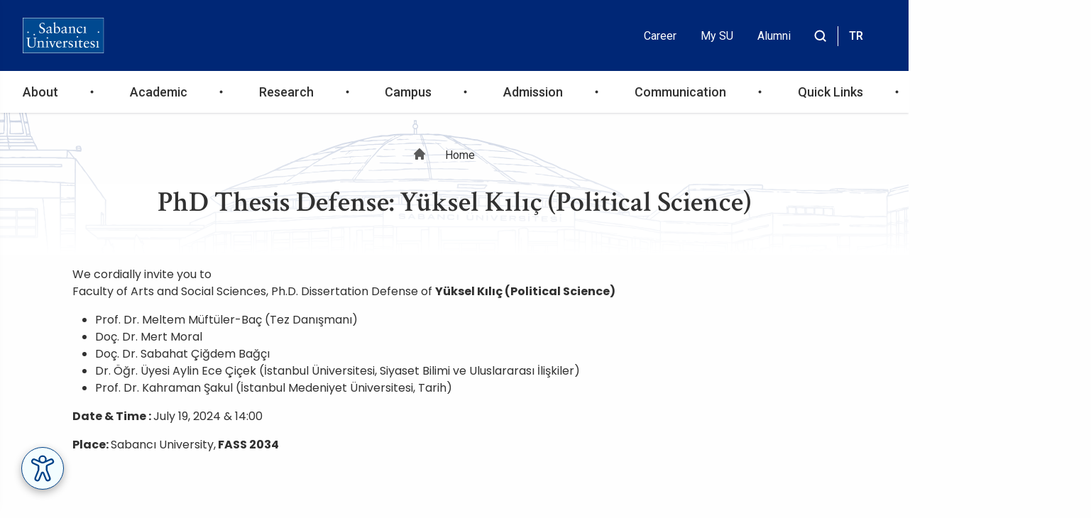

--- FILE ---
content_type: text/html; charset=UTF-8
request_url: https://www.sabanciuniv.edu/en/events/detail/27161
body_size: 10748
content:
<!DOCTYPE html>
<html lang="en" dir="ltr">
  <head>
    <meta charset="utf-8" />
<script async src="https://www.googletagmanager.com/gtag/js?id=G-02T8ZCL0NV"></script>
<script>window.dataLayer = window.dataLayer || [];function gtag(){dataLayer.push(arguments)};gtag("js", new Date());gtag("set", "developer_id.dMDhkMT", true);gtag("config", "G-02T8ZCL0NV", {"groups":"default","page_placeholder":"PLACEHOLDER_page_location"});</script>
<style>/* @see https://github.com/aFarkas/lazysizes#broken-image-symbol */.js img.lazyload:not([src]) { visibility: hidden; }/* @see https://github.com/aFarkas/lazysizes#automatically-setting-the-sizes-attribute */.js img.lazyloaded[data-sizes=auto] { display: block; width: 100%; }/* Transition effect. */.js .lazyload, .js .lazyloading { opacity: 0; }.js .lazyloaded { opacity: 1; -webkit-transition: opacity 2000ms; transition: opacity 2000ms; }</style>
<link rel="canonical" href="https://www.sabanciuniv.edu/en/events/detail/27161" />
<meta name="Generator" content="Drupal 10 (https://www.drupal.org)" />
<meta name="MobileOptimized" content="width" />
<meta name="HandheldFriendly" content="true" />
<meta name="viewport" content="width=device-width, initial-scale=1.0" />
<link rel="icon" href="/themes/custom/su/favicon.ico" type="image/vnd.microsoft.icon" />

    <title>PhD Thesis Defense: Yüksel Kılıç (Political Science) | Sabancı Üniversitesi</title>
    <link rel="stylesheet" media="all" href="/sites/default/files/css/css_ZVo8NEVgTPeEe-aGBAe2Fona1EvacxCbkqIRSTI5krw.css?delta=0&amp;language=en&amp;theme=su&amp;include=eJxNjW0OAiEMRC8Ey5FMC1VJgCb9iMHTy65u1n_zXpsZnWrUE4JSUE-oW-cCLWQWSoOlQ6vv7-l6cautWiX9MboZj5MySImPxrhqluFXi0uxKx18ZzaSADmTVtyLZjpAI6iSaehT_YY-SqP0lzcovY5zUghKFu-4i-cCkg__I03I" />
<link rel="stylesheet" media="all" href="https://cdnjs.cloudflare.com/ajax/libs/font-awesome/5.15.3/css/all.min.css" />
<link rel="stylesheet" media="all" href="/sites/default/files/css/css_lY7O2YFPmMC76AXcRybfKHPALrezMbiI5mecRb91gYc.css?delta=2&amp;language=en&amp;theme=su&amp;include=eJxNjW0OAiEMRC8Ey5FMC1VJgCb9iMHTy65u1n_zXpsZnWrUE4JSUE-oW-cCLWQWSoOlQ6vv7-l6cautWiX9MboZj5MySImPxrhqluFXi0uxKx18ZzaSADmTVtyLZjpAI6iSaehT_YY-SqP0lzcovY5zUghKFu-4i-cCkg__I03I" />
<link rel="stylesheet" media="all" href="/sites/default/files/css/css_1zLDzBIJ9dn6g4ZLpFfMHWw_vHYnx2vRkVKcHbPZUXM.css?delta=3&amp;language=en&amp;theme=su&amp;include=eJxNjW0OAiEMRC8Ey5FMC1VJgCb9iMHTy65u1n_zXpsZnWrUE4JSUE-oW-cCLWQWSoOlQ6vv7-l6cautWiX9MboZj5MySImPxrhqluFXi0uxKx18ZzaSADmTVtyLZjpAI6iSaehT_YY-SqP0lzcovY5zUghKFu-4i-cCkg__I03I" />

    
  </head>
  <body>
        
      <div class="dialog-off-canvas-main-canvas" data-off-canvas-main-canvas>
    <div class="main-page">

<header class="main-header">
  <div class="modal-overlay"></div>
  <div id="header-top" class="hidden-xs hidden-sm">
   <div class="d-lg-flex align-items-center justify-content-between container-xxl header-top-contain">
    <div class="header-top">
       <div id="block-su-site-branding">
  
    
        <a href="/en" rel="home">
      <img src="/themes/custom/su/logo.svg" alt="Home" fetchpriority="high" />
    </a>
      
</div>


    </div>
    <div class="header-top-right d-lg-flex aligin-items-center justify-content-end container-xxl">
        <nav aria-labelledby="block-headertopmenu-menu" id="block-headertopmenu" class="block block-menu navigation menu--header-top-menu">
            
  <h2 class="visually-hidden" id="block-headertopmenu-menu">Header Top Menu</h2>
  

        



        <ul>
        <li >
                        <a href="https://www.sabanciuniv.edu/en/vacant-positions" data-show-top-menu="no">Career</a>
            </li>
        <li >
                        <a href="https://mysu.sabanciuniv.edu/" data-show-top-menu="no">My SU</a>
            </li>
        <li >
                        <a href="https://alumni.sabanciuniv.edu/en" data-show-top-menu="no">Alumni</a>
            </li>
        </ul>
  


  </nav>
<div id="block-customblock5">
  
    
                  <div class="wrapper"><div class="icon-search-container" data-ic-class="search-trigger"><div class="fa-search">&nbsp;</div><form class="header-search-form" action="/search/node/" method="GET" data-once="form-updated" data-drupal-form-fields><div class="submit"><label class="visually-hidden" for="header-search-input">Site içinde ara </label><input class="search-input" id="header-search-input" name="keys" type="search" autocomplete="off" placeholder="Ara" data-search-input></div></form><div class="fa fa-times-circle" data-ic-class="search-clear">&nbsp;</div><div class="search-box"><div class="fs-6 pt-3 fw-semibold">Hızlı Bağlantılar</div><p><a href="#">Hakkımızda</a></p></div></div></div>
      

  </div>
<div class="language-switcher-language-url" id="block-dildegistirici" role="navigation">
  
    
      
<div class="lang-switcher">
                                    <a href="/tr/events/detail/27161" class="language-link" hreflang="tr" data-drupal-link-system-path="events/detail/27161">TR</a>
                                                <a href="/en/events/detail/27161" class="language-link is-active" hreflang="en" data-drupal-link-system-path="events/detail/27161" aria-current="page">EN</a>
                        </div>

  </div>


    </div>
   </div>
  </div>
  <div class="header-bottom">
    <div class="branding d-flex">
      <div class="d-flex align-items-center">
      <div class="mobile-search d-lg-none">
                  <div class="wrapper"><div class="icon-search-container" data-ic-class="search-trigger"><div class="fa-search">&nbsp;</div><form class="header-search-form" action="/search/node/" method="GET" data-once="form-updated" data-drupal-form-fields><div class="submit"><label class="visually-hidden" for="header-search-input">Site içinde ara </label><input class="search-input" id="header-search-input" name="keys" type="search" autocomplete="off" placeholder="Ara" data-search-input></div></form><div class="fa fa-times-circle" data-ic-class="search-clear">&nbsp;</div><div class="search-box"><div class="fs-6 pt-3 fw-semibold">Hızlı Bağlantılar</div><p><a href="#">Hakkımızda</a></p></div></div></div>
      

      </div>
      <div class="mobile-dil d-lg-none">
<div class="lang-switcher">
                                    <a href="/tr/events/detail/27161" class="language-link" hreflang="tr" data-drupal-link-system-path="events/detail/27161">TR</a>
                                                <a href="/en/events/detail/27161" class="language-link is-active" hreflang="en" data-drupal-link-system-path="events/detail/27161" aria-current="page">EN</a>
                        </div>
</div>
      <button class="offcanvas-menu mobile-menu">
        <span class="icon-menu-1"></span>
        <span class="icon-menu-2"></span>
        <span class="icon-menu-3"></span>
      </button>
      </div>
      <div class="menu-container">
        <div class="mobile-menu-container container-xxl">
            <nav aria-labelledby="block-su-main-menu-menu" id="block-su-main-menu" class="block block-menu navigation menu--main">
            
  <h2 class="visually-hidden" id="block-su-main-menu-menu">Ana gezinti menüsü</h2>
  

        




      
            <ul data-region="header" class="menu mega-menu d-lg-flex justify-content-between align-items-center">
                                              <li class="menu-item first-menu menu-item--expanded">
                                                <span data-show-top-menu="no">About</span>
         
                          <div class="sub-menu-item ">
            <div class="container-menu container-xxl">
                                
                      <ul class="menu  menu-1">
                             
             
                    <li class="menu-item menu-item--expanded menu-level--1">
                                                <span data-show-top-menu="no">University</span>
         
                                        
                      <ul class="menu  menu-2">
                           
                    <li class="menu-item menu-level--2">
                                                <a href="/en/about/university/about-sabanci-university" data-show-top-menu="no" data-drupal-link-system-path="node/77">About Sabancı University</a>
         
                                      </li>
                       
                    <li class="menu-item menu-level--2">
                                                <a href="/en/our-philosophy-and-goals" data-show-top-menu="no" data-drupal-link-system-path="node/30">Our Philosophy and Goals</a>
         
                                      </li>
                       
                    <li class="menu-item menu-level--2">
                                                <a href="/en/about/university/our-policies-and-documents" data-show-top-menu="no" data-drupal-link-system-path="node/111">Our Policies and Documents</a>
         
                                      </li>
                       
                    <li class="menu-item menu-level--2">
                                                <a href="/en/rules-and-regulations" data-show-top-menu="no" data-drupal-link-system-path="node/81">Rules and Regulations</a>
         
                                      </li>
                       
                    <li class="menu-item menu-level--2">
                                                <a href="/en/about/university/sabanci-university-gender-equality-plan" data-show-top-menu="no" data-drupal-link-system-path="node/158">Gender Equality Action Plan</a>
         
                                      </li>
                       
                    <li class="menu-item menu-level--2">
                                                <a href="/en/node/164" data-show-top-menu="no" data-drupal-link-system-path="node/164">Kalite Güvence ve Strateji Kurulu</a>
         
                                      </li>
                       
                    <li class="menu-item menu-level--2">
                                                <a href="/en/node/78" data-show-top-menu="no" class="hide-menu d-none" data-drupal-link-system-path="node/78">Kurum Değerlendirme Raporları</a>
         
                                      </li>
                       
                    <li class="menu-item menu-level--2">
                                                <a href="https://sustainability.sabanciuniv.edu/en" data-show-top-menu="no">Sustainability</a>
         
                                      </li>
        </ul>
  
                      </li>
                         
             
                    <li class="menu-item menu-item--expanded menu-level--1">
                                                <span data-show-top-menu="no">Administrative Units and Boards</span>
         
                                        
                      <ul class="menu  menu-2">
                           
                    <li class="menu-item menu-level--2">
                                                <a href="/en/about/administrative-units-and-boards/board-trustees" data-show-top-menu="no" data-drupal-link-system-path="node/93">Board of Trustees</a>
         
                                      </li>
                       
                    <li class="menu-item menu-level--2">
                                                <a href="/en/about/administrative-units-and-boards/academic-management" data-show-top-menu="no" data-drupal-link-system-path="node/76">University Management</a>
         
                                      </li>
                       
                    <li class="menu-item menu-level--2">
                                                <a href="/en/about/administrative-units-and-boards/directors" data-drupal-link-system-path="node/944">Directors</a>
         
                                      </li>
                       
                    <li class="menu-item menu-level--2">
                                                <a href="/en/about/administrative-units-and-boards/international-board-overseers" data-show-top-menu="no" data-drupal-link-system-path="node/84">International Board of Overseers</a>
         
                                      </li>
                       
                    <li class="menu-item menu-level--2">
                                                <a href="/en/about/administrative-units-and-boards/distinguished-research-fellows" data-drupal-link-system-path="node/108">Distinguished Research Fellows</a>
         
                                      </li>
                       
                    <li class="menu-item menu-level--2">
                                                <a href="/en/about/university-management/student-union" data-show-top-menu="no" data-drupal-link-system-path="node/153">Student Union</a>
         
                                      </li>
        </ul>
  
                      </li>
                         
             
                    <li class="menu-item menu-item--expanded menu-level--1">
                                                <span data-show-top-menu="no"> Our Academic Principles</span>
         
                                        
                      <ul class="menu  menu-2">
                           
                    <li class="menu-item menu-level--2">
                                                <a href="/en/about/our-academic-principles/academic-freedom-and-integrity" data-show-top-menu="no" data-drupal-link-system-path="node/154">Academic Freedom and Integrity</a>
         
                                      </li>
                       
                    <li class="menu-item menu-level--2">
                                                <a href="/en/about/our-academic-principles/scientific-and-applied-research-misconduct" data-show-top-menu="no" data-drupal-link-system-path="node/155">Scientific and Applied Research Misconduct</a>
         
                                      </li>
                       
                    <li class="menu-item menu-level--2">
                                                <a href="/en/non-discrimination-statement-0" data-show-top-menu="no" data-drupal-link-system-path="node/427">Non Discrimination Statement</a>
         
                                      </li>
                       
                    <li class="menu-item menu-level--2">
                                                <a href="/en/sexual-harassment-policy-statement" data-show-top-menu="no" data-drupal-link-system-path="node/126">Sexual Harassment Policy Statement</a>
         
                                      </li>
                       
                    <li class="menu-item menu-level--2">
                                                <a href="/en/domestic-violence-prevention-and-support-statement" data-show-top-menu="no" data-drupal-link-system-path="node/127">Domestic Violence Prevention and Support Statement</a>
         
                                      </li>
        </ul>
  
                      </li>
        </ul>
  
                            </div>
          </div>
              </li>
                                          <li class="menu-item first-menu menu-item--expanded">
                                                <span data-show-top-menu="no">Academic</span>
         
                          <div class="sub-menu-item ">
            <div class="container-menu container-xxl">
                                
                      <ul class="menu  menu-1">
                             
             
                    <li class="menu-item menu-item--expanded menu-level--1">
                                                <span data-show-top-menu="no"> Faculties and Programs</span>
         
                                        
                      <ul class="menu  menu-2">
                           
                    <li class="menu-item menu-level--2">
                                                <a href="/en/academic/faculties-and-programs/starting-out" data-show-top-menu="no" data-drupal-link-system-path="node/65">Starting Out</a>
         
                                      </li>
                       
                    <li class="menu-item menu-level--2">
                                                <a href="/en/academic/faculties-and-programs/school-languages" data-show-top-menu="no" data-drupal-link-system-path="node/66">School of Languages</a>
         
                                      </li>
                       
                    <li class="menu-item menu-level--2">
                                                <a href="https://fens.sabanciuniv.edu/tr" data-show-top-menu="no">Faculty of Engineering and Natural Sciences</a>
         
                                      </li>
                       
                    <li class="menu-item menu-level--2">
                                                <a href="https://fass.sabanciuniv.edu/tr" data-show-top-menu="no">Faculty of Arts and Social Sciences</a>
         
                                      </li>
                       
                    <li class="menu-item menu-level--2">
                                                <a href="https://sbs.sabanciuniv.edu/tr" data-show-top-menu="no">Sabancı Business School</a>
         
                                      </li>
                       
                    <li class="menu-item menu-level--2">
                                                <a href="/en/academic/faculties-and-programs/all-programs" data-show-top-menu="no" data-drupal-link-system-path="node/312">All Programs</a>
         
                                      </li>
                       
                    <li class="menu-item menu-level--2">
                                                <a href="https://www.sabanciuniv.edu/en/academic-calendar" data-show-top-menu="no">Academic Calender</a>
         
                                      </li>
        </ul>
  
                      </li>
                         
             
                    <li class="menu-item menu-item--expanded menu-level--1">
                                                <span data-show-top-menu="no">Support for Education and Career</span>
         
                                        
                      <ul class="menu  menu-2">
                           
                    <li class="menu-item menu-level--2">
                                                <a href="/en/academic/support-education-and-career/foundations-development-program" data-show-top-menu="no" data-drupal-link-system-path="node/67">The Foundations Development Program (TGP)</a>
         
                                      </li>
                       
                    <li class="menu-item menu-level--2">
                                                <a href="/en/academic/support-education-and-career/center-individual-and-academic-development-ciad" data-show-top-menu="no" data-drupal-link-system-path="node/146">Center for Individual and Academic Development (CIAD)</a>
         
                                      </li>
                       
                    <li class="menu-item menu-level--2">
                                                <a href="/en/academic/support-education-and-career/student-special-needs-support-unit-ssn" data-show-top-menu="no" data-drupal-link-system-path="node/147">Student with Special Needs Support Unit (SSN)</a>
         
                                      </li>
                       
                    <li class="menu-item menu-level--2">
                                                <a href="/en/academic/support-education-and-career/civic-involvement-projects-cip" data-show-top-menu="no" data-drupal-link-system-path="node/148">Civic Involvement Projects (CIP)</a>
         
                                      </li>
                       
                    <li class="menu-item menu-level--2">
                                                <a href="https://edu.sabanciuniv.edu/en" data-show-top-menu="no">Executive Development Unit (EDU)</a>
         
                                      </li>
                       
                    <li class="menu-item menu-level--2">
                                                <a href="/en/academic/support-education-and-career/career-intership-office" data-show-top-menu="no" data-drupal-link-system-path="node/149">Career &amp; Intership Office</a>
         
                                      </li>
                       
                    <li class="menu-item menu-level--2">
                                                <a href="/en/academic/support-education-and-career/exchange-programs" data-show-top-menu="no" data-drupal-link-system-path="node/311">Exchange Programs</a>
         
                                      </li>
        </ul>
  
                      </li>
                         
             
                    <li class="menu-item menu-item--expanded menu-level--1">
                                                <span data-show-top-menu="no">Admissions</span>
         
                                        
                      <ul class="menu  menu-2">
                           
                    <li class="menu-item menu-level--2">
                                                <a href="/en/academic/admissions/student-resources" data-show-top-menu="no" data-drupal-link-system-path="node/306">Student Resources</a>
         
                                      </li>
                       
                    <li class="menu-item menu-level--2">
                                                <a href="/en/academic/admissions/scholarships-tuition-fees" data-show-top-menu="no" data-drupal-link-system-path="node/178">Scholarships &amp; Tuition Fees</a>
         
                                      </li>
                       
                    <li class="menu-item menu-level--2">
                                                <a href="/en/academic/admissions/admissions" data-show-top-menu="no" data-drupal-link-system-path="node/310">Admissions</a>
         
                                      </li>
                       
                    <li class="menu-item menu-level--2">
                                                <a href="/en/academic/admissions/frequently-asked-general-questions" data-show-top-menu="no" data-drupal-link-system-path="node/436">F.A.Q</a>
         
                                      </li>
        </ul>
  
                      </li>
        </ul>
  
                            </div>
          </div>
              </li>
                                          <li class="menu-item first-menu menu-item--expanded">
                                                <span data-show-top-menu="no"> Research</span>
         
                          <div class="sub-menu-item ">
            <div class="container-menu container-xxl">
                                
                      <ul class="menu  menu-1">
                             
             
                    <li class="menu-item menu-item--expanded menu-level--1">
                                                <span data-show-top-menu="no">Research Strategy and Management</span>
         
                                        
                      <ul class="menu  menu-2">
                           
                    <li class="menu-item menu-level--2">
                                                <a href="/en/research/research-strategy-and-management/research-strategy" data-show-top-menu="no" data-drupal-link-system-path="node/118">Research Strategy</a>
         
                                      </li>
                       
                    <li class="menu-item menu-level--2">
                                                <a href="/en/research/research-strategy-and-management/research-management" data-show-top-menu="no" data-drupal-link-system-path="node/122">Research Management</a>
         
                                      </li>
                       
                    <li class="menu-item menu-level--2">
                                                <a href="/en/research/research-strategy-and-management/ankara-project-office" data-show-top-menu="no" data-drupal-link-system-path="node/219">Ankara Project Office</a>
         
                                      </li>
                       
                    <li class="menu-item menu-level--2">
                                                <a href="https://suatt.sabanciuniv.edu/en" data-show-top-menu="no">Research Development and Technology Transfer Office (SUATT)</a>
         
                                      </li>
                       
                    <li class="menu-item menu-level--2">
                                                <a href="/en/research/research-strategy-and-management/research-planning-and-policy-development-office" data-show-top-menu="no" data-drupal-link-system-path="node/220">Research Planning and Policy Development Office</a>
         
                                      </li>
        </ul>
  
                      </li>
                         
             
                    <li class="menu-item menu-item--expanded menu-level--1">
                                                <a href="/en/research/research-input" data-show-top-menu="no" data-drupal-link-system-path="node/123">Research Opportunities</a>
         
                                        
                      <ul class="menu  menu-2">
                           
                    <li class="menu-item menu-level--2">
                                                <a href="/en/research/research-opportunities/centers-and-forums" data-show-top-menu="no" data-drupal-link-system-path="node/115">Centers and Forums</a>
         
                                      </li>
                       
                    <li class="menu-item menu-level--2">
                                                <a href="/en/research/research-opportunities/labs" data-show-top-menu="no" data-drupal-link-system-path="node/221">Laboratories</a>
         
                                      </li>
                       
                    <li class="menu-item menu-level--2">
                                                <a href="/en/research/research-opportunities/information-center" data-show-top-menu="no" data-drupal-link-system-path="node/113">Information Center</a>
         
                                      </li>
        </ul>
  
                      </li>
                         
             
                    <li class="menu-item menu-item--expanded menu-level--1">
                                                <span data-show-top-menu="no">Processes</span>
         
                                        
                      <ul class="menu  menu-2">
                           
                    <li class="menu-item menu-level--2">
                                                <a href="https://suatt.sabanciuniv.edu/en" data-show-top-menu="no">Researchers</a>
         
                                      </li>
                       
                    <li class="menu-item menu-level--2">
                                                <a href="/en/research/processes/industry" data-show-top-menu="no" data-drupal-link-system-path="node/79">Industry</a>
         
                                      </li>
                       
                    <li class="menu-item menu-level--2">
                                                <a href="/en/research/processes/entrepreneurs" data-show-top-menu="no" data-drupal-link-system-path="node/62">For Entrepreneurs</a>
         
                                      </li>
                       
                    <li class="menu-item menu-level--2">
                                                <a href="/en/research/processes/students" data-show-top-menu="no" data-drupal-link-system-path="node/150">For Students</a>
         
                                      </li>
        </ul>
  
                      </li>
                         
             
                    <li class="menu-item menu-item--expanded menu-level--1">
                                                <span data-show-top-menu="no">Research Outputs and Performance</span>
         
                                        
                      <ul class="menu  menu-2">
                           
                    <li class="menu-item menu-level--2">
                                                <a href="/en/research/research-outputs-and-performance/patents-technologies" data-show-top-menu="no" data-drupal-link-system-path="node/441">Patents &amp; Technologies</a>
         
                                      </li>
                       
                    <li class="menu-item menu-level--2">
                                                <a href="/en/research/research-outputs-and-performance/research-performance" data-show-top-menu="no" data-drupal-link-system-path="node/152">Research Output &amp; Performance</a>
         
                                      </li>
                       
                    <li class="menu-item menu-level--2">
                                                <a href="/en/research/research-outputs-and-performance/university-rankings" data-show-top-menu="no" data-drupal-link-system-path="node/162">University Rankings</a>
         
                                      </li>
                       
                    <li class="menu-item menu-level--2">
                                                <a href="/en/node/1077" data-drupal-link-system-path="node/1077">Araştırma Videoları</a>
         
                                      </li>
        </ul>
  
                      </li>
        </ul>
  
                            </div>
          </div>
              </li>
                                          <li class="menu-item first-menu menu-item--expanded">
                                                <span data-show-top-menu="no">Campus</span>
         
                          <div class="sub-menu-item ">
            <div class="container-menu container-xxl">
                                
                      <ul class="menu  menu-1">
                             
             
                    <li class="menu-item menu-item--expanded menu-level--1">
                                                <span data-show-top-menu="no">Food, Drink and Accommodation </span>
         
                                        
                      <ul class="menu  menu-2">
                           
                    <li class="menu-item menu-level--2">
                                                <a href="/en/campus-tour/food-drink-and-shelter/food-beverage" data-show-top-menu="no" data-drupal-link-system-path="node/117">Food &amp; Beverage</a>
         
                                      </li>
                       
                    <li class="menu-item menu-level--2">
                                                <a href="/en/yurtlar" data-show-top-menu="no" data-drupal-link-system-path="node/119">Dormitories </a>
         
                                      </li>
                       
                    <li class="menu-item menu-level--2">
                                                <a href="/en/campus-tour/food-drink-and-shelter/faculty-housing" data-show-top-menu="no" data-drupal-link-system-path="node/496">Faculty Housing</a>
         
                                      </li>
        </ul>
  
                      </li>
                         
             
                    <li class="menu-item menu-item--expanded menu-level--1">
                                                <span data-show-top-menu="no">Sports, Culture and Art</span>
         
                                        
                      <ul class="menu  menu-2">
                           
                    <li class="menu-item menu-level--2">
                                                <a href="/en/campus-tour/sports-culture-and-art/sport-activities" data-show-top-menu="no" data-drupal-link-system-path="node/120">Sport Activities</a>
         
                                      </li>
                       
                    <li class="menu-item menu-level--2">
                                                <a href="/en/campus-tour/sports-culture-and-art/culture-arts-events" data-show-top-menu="no" data-drupal-link-system-path="node/445">Culture &amp; Arts Events</a>
         
                                      </li>
                       
                    <li class="menu-item menu-level--2">
                                                <a href="/en/campus-tour/sports-culture-and-art/sabanci-university-performing-arts-center-sgm" data-show-top-menu="no" data-drupal-link-system-path="node/9">Sabancı University Performing Arts Center (SGM)</a>
         
                                      </li>
        </ul>
  
                      </li>
                         
             
                    <li class="menu-item menu-item--expanded menu-level--1">
                                                <span data-show-top-menu="no">Health and Safety</span>
         
                                        
                      <ul class="menu  menu-2">
                           
                    <li class="menu-item menu-level--2">
                                                <a href="/en/campus-tour/health-and-safety/health-center" data-show-top-menu="no" data-drupal-link-system-path="node/444">Medical Center</a>
         
                                      </li>
                       
                    <li class="menu-item menu-level--2">
                                                <a href="/en/campus/health-and-safety/security-services" data-show-top-menu="no" data-drupal-link-system-path="node/443">Security Services</a>
         
                                      </li>
                       
                    <li class="menu-item menu-level--2">
                                                <a href="/en/campus-tour/health-and-safety/business-and-environment-safety" data-show-top-menu="no" data-drupal-link-system-path="node/442">Business and Environment Safety</a>
         
                                      </li>
        </ul>
  
                      </li>
                         
             
                    <li class="menu-item menu-item--expanded menu-level--1">
                                                <span data-show-top-menu="no"> Campus and City</span>
         
                                        
                      <ul class="menu  menu-2">
                           
                    <li class="menu-item menu-level--2">
                                                <a href="/en/node/446" data-show-top-menu="no" data-drupal-link-system-path="node/446">Natural Life on Campus</a>
         
                                      </li>
                       
                    <li class="menu-item menu-level--2">
                                                <a href="" data-show-top-menu="no"> Campus Plan</a>
         
                                      </li>
                       
                    <li class="menu-item menu-level--2">
                                                <a href="/en/campus-tour/campus-and-city/life-istanbul" data-show-top-menu="no" data-drupal-link-system-path="node/448">Life in Istanbul</a>
         
                                      </li>
        </ul>
  
                      </li>
        </ul>
  
                            </div>
          </div>
              </li>
                                          <li class="menu-item first-menu menu-item--expanded">
                                                <span data-show-top-menu="no">Admission</span>
         
                          <div class="sub-menu-item ">
            <div class="container-menu container-xxl">
                                
                      <ul class="menu  menu-1">
                             
             
                    <li class="menu-item menu-level--1">
                                                <a href="https://iro.sabanciuniv.edu/" data-show-top-menu="no">Admission</a>
                    <div class="pr-0 nav-body-content">
                <div class="pb-2 mt-3">
                               <div id="mega-menu-fixed"><div class="mm-item"><a href="https://www.sabanciuniv.edu/en/prospective-undergraduate-student-"><img src="/sites/default/files/inline-images/sibel11.jpg" alt="Prospective Undergraduate Students" width="350" height="250" loading="lazy"> <span class="mm-title">Prospective Undergraduate Students</span>&nbsp;</a></div><div class="mm-item"><a href="https://www.sabanciuniv.edu/en/graduate-programs"><img src="/sites/default/files/inline-images/sibel13-1.jpg" alt="Graduate Programs" width="350" height="250" loading="lazy"> <span class="mm-title">Graduate Programs</span>&nbsp;</a></div><div class="mm-item"><a href="https://www.sabanciuniv.edu/en/node/494"><img src="/sites/default/files/inline-images/sibel12-1.jpg" alt="International Student" width="350" height="250" loading="lazy"> <span class="mm-title">International Student</span>&nbsp;</a></div><div class="mm-item"><a href="https://www.sabanciuniv.edu/en/academic/admissions/external-transfer-and-vertical-transfer"><img src="/sites/default/files/inline-images/aday2.png" alt="External Transfer and Vertical Transfer" width="346" height="250" loading="lazy"> <span class="mm-title">External Transfer and Vertical Transfer</span>&nbsp;</a></div><div class="mm-item"><a href="https://www.sabanciuniv.edu/en/academic/admissions/special-student"><img src="/sites/default/files/inline-images/aday3.png" alt="Special Student" width="346" height="250" loading="lazy"> <span class="mm-title">Special Student</span>&nbsp;</a></div></div><style>
#mega-menu-fixed {
    display: flex !important;
    flex-wrap: nowrap !important;
    width: 100%;
    gap: 20px;
    padding: 10px 0;
}
#mega-menu-fixed .mm-item {
    flex: 1 1 0 !important;
    text-align: center;
}
#mega-menu-fixed img {
    width: 100% !important;
    height: auto !important;
    object-fit: cover;
    border-radius: 6px;
}
#mega-menu-fixed .mm-title {
    display: block;
    margin-top: 6px;
    font-size: 14px;
    color: #002D72;
    font-weight: 600;
}
</style>
      

                 </div>
                </div>
             
                                      </li>
        </ul>
  
                            </div>
          </div>
              </li>
                                          <li class="menu-item first-menu menu-item--expanded">
                                                <span data-show-top-menu="no"> Communication</span>
         
                          <div class="sub-menu-item ">
            <div class="container-menu container-xxl">
                                
                      <ul class="menu  menu-1">
                             
             
                    <li class="menu-item menu-item--expanded menu-level--1">
                                                <span data-show-top-menu="no"> Communication</span>
         
                                        
                      <ul class="menu  menu-2">
                           
                    <li class="menu-item menu-level--2">
                                                <a href="/en/node/1118" data-show-top-menu="no" data-drupal-link-system-path="node/1118">Bilgi Edinme Başvurusu</a>
         
                                      </li>
                       
                    <li class="menu-item menu-level--2">
                                                <a href="/en/communication/communication/communication-center" data-show-top-menu="no" data-drupal-link-system-path="node/300">Communication Center</a>
         
                                      </li>
                       
                    <li class="menu-item menu-level--2">
                                                <a href="/en/service-providers" data-show-top-menu="no" data-drupal-link-system-path="hizmet-veren-firmalar">Service Providers</a>
         
                                      </li>
                       
                    <li class="menu-item menu-level--2">
                                                <a href="/en/communication/communication/social-media" data-show-top-menu="no" data-drupal-link-system-path="node/298">Social Media</a>
         
                                      </li>
                       
                    <li class="menu-item menu-level--2">
                                                <a href="/en/communication/communication/phone-and-addresses" data-show-top-menu="no" data-drupal-link-system-path="node/21">Telephone and Addresses</a>
         
                                      </li>
        </ul>
  
                      </li>
                         
             
                    <li class="menu-item menu-item--expanded menu-level--1">
                                                <span data-show-top-menu="no">Transport</span>
         
                                        
                      <ul class="menu  menu-2">
                           
                    <li class="menu-item menu-level--2">
                                                <a href="/en/shuttle-hours" data-show-top-menu="no" data-drupal-link-system-path="kampus-shuttle-seferleri">Campus Shuttle Schedule </a>
         
                                      </li>
                       
                    <li class="menu-item menu-level--2">
                                                <a href="/en/communication/transport/transportation-campus-car" data-show-top-menu="no" data-drupal-link-system-path="node/303">Transportation to Campus by Car</a>
         
                                      </li>
                       
                    <li class="menu-item menu-level--2">
                                                <a href="/en/communication/transport/sabanci-university-iett-bus-schedule" data-show-top-menu="no" data-drupal-link-system-path="node/302">İ.E.T.T. Bus Schedule</a>
         
                                      </li>
                       
                    <li class="menu-item menu-level--2">
                                                <a href="/en/communication/transport/sabanci-university-altunizade-digital-campus" data-show-top-menu="no" data-drupal-link-system-path="node/301">Sabancı University Altunizade Digital Campus</a>
         
                                      </li>
                       
                    <li class="menu-item menu-level--2">
                                                <a href="/en/communication/transport/karakoy-minerva-han-communication-center" data-show-top-menu="no" data-drupal-link-system-path="node/304">Karaköy Minerva Han Communication Center</a>
         
                                      </li>
                       
                    <li class="menu-item menu-level--2">
                                                <a href="/en/communication/transport/transportation-services" data-show-top-menu="no" data-drupal-link-system-path="node/305">Transportation Services</a>
         
                                      </li>
        </ul>
  
                      </li>
        </ul>
  
                            </div>
          </div>
              </li>
                                          <li class="menu-item first-menu menu-item--expanded">
                                                <span data-show-top-menu="no">Quick Links</span>
         
                          <div class="sub-menu-item ">
            <div class="container-menu container-xxl">
                                
                      <ul class="menu  menu-1">
                             
             
                    <li class="menu-item menu-level--1">
                                                <span data-show-top-menu="no">Quick Links</span>
                    <div class="pr-0 nav-body-content">
                <div class="pb-2 mt-3">
                               <p><a class="link-button text-external-link" href="https://www.sabanciuniv.edu/en/news-sabanci-university-newsletter">News From Sabancı University (Newsletter)</a></p><p><a class="text-external-link" href="https://www.sabanciuniv.edu/en/graduate-programs">Graduate Programs</a></p><p><a class="text-external-link" href="https://forms.sabanciuniv.edu/apply-now-undergraduate-programs">Apply to Undergraduate Admissions</a></p><p><a class="link-button text-external-link" href="https://gelecegesozver.sabanciuniv.edu/en">Support</a></p><p><a class="text-external-link" href="https://www.sabanciuniv.edu/en/vacant-positions">Vacant Positions</a></p><p><a class="text-external-link" href="https://www.sabanciuniv.edu/en/elae-sinav-duyurulari">ELAE Announcements</a></p>
      

                 </div>
                </div>
             
                                      </li>
                         
             
                    <li class="menu-item menu-level--1">
                                                <span data-show-top-menu="no">Duyurular</span>
                    <div class="pr-0 nav-body-content">
                <div class="pb-2 mt-3">
                               <p><a class="text-external-link" href="https://www.sabanciuniv.edu/tr/elae-sinav-duyurulari">ELAE Sınav Duyuruları</a></p><p><a class="link-button text-external-link" href="https://www.sabanciuniv.edu/tr/lisans-ogrencileri">YKS Kayıt İşlemleri</a></p><p><a class="link-button text-external-link" href="https://www.sabanciuniv.edu/tr/akademik/kayit-ve-basvuru/2025-2026-akademik-yili-lisansustu-basvurulari">Lisansüstü Başvuru Dökümanları ve Gereklilikler</a></p><p><a class="link-button text-external-link" href="https://www.sabanciuniv.edu/tr/akademik/kayit-ve-basvuru/yatay-gecis-ve-dikey-gecis">Kurumlara Arası Yatay Geçiş Başvuruları</a></p>
      

                 </div>
                </div>
             
                                      </li>
        </ul>
  
                            </div>
          </div>
              </li>
        </ul>
  

<div class="header-top-mobil d-lg-none">
  <span class="mobil-baglantilar">Quick Links</span>
  



        <ul>
        <li >
                        <a href="https://www.sabanciuniv.edu/en/vacant-positions" data-show-top-menu="no">Career</a>
            </li>
        <li >
                        <a href="https://mysu.sabanciuniv.edu/" data-show-top-menu="no">My SU</a>
            </li>
        <li >
                        <a href="https://alumni.sabanciuniv.edu/en" data-show-top-menu="no">Alumni</a>
            </li>
        </ul>
  


</div>

  </nav>


       </div>
      </div>
    </div>
  </div>
</header>


  <div class="normal-hero">
     <div id="block-su-page-title" class="page-title-wrapper text-dark">
  <div class="page-title-bg">
    <div class="container-xxl">
      <div class="row">
                <div class="col-md-12 col-sm-12 col-lg-12 d-flex justify-content-center text-dark">
  <nav role="navigation" aria-labelledby="system-breadcrumb" class="align-self-center pt-1 breadcrumb-container">
    <h2 id="system-breadcrumb" class="visually-hidden">Breadcrumb</h2>
    <ul class="breadcrumb mb-0">
          <li class="breadcrumb-item">
                  <a href="/en" class="text-dark">Home</a>
              </li>
        </ul>
  </nav>
</div>
        <div class="col-md-12 col-sm-12 col-lg-12 text-center pt-5">
  <h1>PhD Thesis Defense: Yüksel Kılıç (Political Science)</h1>

</div>
          
              </div>
    </div>
  </div>
</div>


   <main>
    <div data-drupal-messages-fallback class="hidden"></div>

<div class="container">
    <div class="row mt-3 mb-3">
        <div class="col-12">
            <div class="item-detail">
                <div class="body"><div>We cordially invite you to</div>
<p>Faculty of Arts and Social Sciences, Ph.D. Dissertation Defense of <strong>Yüksel Kılıç (Political Science)</strong></p>
<ul>
<li>Prof. Dr. Meltem Müftüler-Baç (Tez Danışmanı)</li>
<li>Doç. Dr. Mert Moral</li>
<li>Doç. Dr. Sabahat Çiğdem Bağçı</li>
<li>Dr. Öğr. Üyesi Aylin Ece Çiçek (İstanbul Üniversitesi, Siyaset Bilimi ve Uluslararası İlişkiler)</li>
<li>Prof. Dr. Kahraman Şakul (İstanbul Medeniyet Üniversitesi, Tarih)</li>
</ul>
<div>
<p><strong>Date & Time : </strong>July 19, 2024 & 14:00</p>
<p><strong>Place: </strong>Sabancı University,<strong> FASS 2034</strong></p>
<p> </p>
</div>
</div>
            </div>
        </div>
    </div>
</div>


   </main>
   </div>
   
   
<div class="pt-15">


<footer class="bg-primary position-relative">
   <a id="back-to-top">
	</a>
  <div class="container-xxl">
      <div class="row">
        <div class="d-lg-flex justify-content-between pt-11 pb-8">
          <div class="d-block">
                              <div id="block-customblock1-2">
  
    
                  <img src="/themes/custom/su/logo.svg" alt="Home">
      

  </div>
<div id="block-su-erisilebilirlikaraclari">
  
    
      
      <button id="a11y-trigger" aria-label="Erişilebilirlik Menüsünü Aç">
         <svg xmlns="http://www.w3.org/2000/svg" width="50" height="50" viewBox="0 0 20 20"><path fill="#004288" d="M8.5 4.498a1.5 1.5 0 1 1 3 0a1.5 1.5 0 0 1-3 0Zm1.5-2.5a2.5 2.5 0 0 0-2.43 3.086L5.471 4.15a1.761 1.761 0 0 0-2.317.88c-.4.882-.008 1.917.877 2.31L7 8.662v2.287l-1.877 4.645a1.75 1.75 0 0 0 3.245 1.311l1.556-3.849a.073.073 0 0 1 .028-.038a.086.086 0 0 1 .046-.012c.02 0 .035.005.046.012a.074.074 0 0 1 .028.038l1.555 3.849a1.75 1.75 0 0 0 3.245-1.311L13 10.96V8.662l2.968-1.322a1.74 1.74 0 0 0 .877-2.31a1.761 1.761 0 0 0-2.317-.88l-2.097.934a2.5 2.5 0 0 0-2.43-3.086ZM4.065 5.444a.761.761 0 0 1 1-.38l3.918 1.744a2.5 2.5 0 0 0 2.034 0l3.918-1.744a.761.761 0 0 1 1 .38a.739.739 0 0 1-.373.983l-2.969 1.321a1 1 0 0 0-.593.914v2.298a1 1 0 0 0 .073.375l1.872 4.633a.75.75 0 0 1-1.39.562l-1.556-3.849c-.364-.9-1.639-.9-2.003 0l-1.555 3.85a.75.75 0 1 1-1.39-.562l1.876-4.646A1 1 0 0 0 8 10.95V8.662a1 1 0 0 0-.593-.914L4.438 6.427a.739.739 0 0 1-.373-.983Z"/></svg>
      </button>

      <div id="a11y-sidebar" aria-hidden="true" class="is-closed">
        
        <div class="a11y-header">
          <h3>Erişilebilirlik Aracı</h3>
          <button id="a11y-close" aria-label="Kapat"><svg xmlns="http://www.w3.org/2000/svg" width="20" height="20" viewBox="0 0 20 20"><path fill="#fff" d="M10 8.586L2.929 1.515L1.515 2.929L8.586 10l-7.071 7.071l1.414 1.414L10 11.414l7.071 7.071l1.414-1.414L11.414 10l7.071-7.071l-1.414-1.414L10 8.586z"/></svg></button>
        </div>
        
        <div class="a11y-body">
            
            <div class="a11y-section-title">Dolaşım Ayarları</div>
            <div class="a11y-grid-2">
                <button id="btn-hide-images" class="a11y-card-btn">
                    <svg width="30" height="30" viewBox="0 0 24 24" fill="none" stroke="currentColor" stroke-width="1.5"><path d="M1 12s4-8 11-8 11 8 11 8-4 8-11 8-11-8-11-8z"></path><circle cx="12" cy="12" r="3"></circle></svg>
                    <span>Görselleri Gizle</span>
                </button>
                <button id="btn-screen-reader" class="a11y-card-btn">
                    <svg width="30" height="30" viewBox="0 0 24 24" fill="none" stroke="currentColor" stroke-width="1.5"><path d="M11 5L6 9H2v6h4l5 4V5zM19.07 4.93a10 10 0 0 1 0 14.14M15.54 8.46a5 5 0 0 1 0 7.07"/></svg>
                    <span>Ekran Okuyucu</span>
                </button>
            </div>

            <div class="a11y-section-title">İçerik Ayarları</div>
            
            <div class="a11y-card">
                <div class="a11y-card-header">
                    <svg width="40" height="40" viewBox="0 0 24 24" fill="none" stroke="currentColor" stroke-width="1.5"><path d="M3 3l7.07 16.97 2.51-7.39 7.39-2.51L3 3z"></path></svg>
                    <div class="a11y-card-text">
                        <strong>İmleç</strong>
                        <p>İmleci büyütün ve renklerini değiştirin.</p>
                    </div>
                </div>
                <div class="a11y-card-actions">
                    <button id="btn-cursor-white" class="a11y-pill-btn">Beyaz</button>
                    <button id="btn-cursor-black" class="a11y-pill-btn">Siyah</button>
                </div>
            </div>

            <div class="a11y-card">
                 <div class="a11y-card-header">
                    <svg width="40" height="40" viewBox="0 0 24 24" fill="none" stroke="currentColor" stroke-width="1.5"><path d="M4 7V4h16v3M9 20h6M12 4v16"/></svg>
                    <div class="a11y-card-text">
                        <strong>Font Boyutlandırması</strong>
                        <p>Font boyutunu büyütün ya da küçültün.</p>
                    </div>
                </div>
                
                <div class="a11y-slider-container">
                    <button class="slider-btn-minus">-</button>
                    <input type="range" id="font-range" min="1" max="5" value="1" step="1">
                    <button class="slider-btn-plus">+</button>
                </div>
            </div>

            <div class="a11y-grid-3 mt-20">
                 <button id="btn-magnifier" class="a11y-card-btn">
                    <svg width="30" height="30" viewBox="0 0 24 24" fill="none" stroke="currentColor" stroke-width="1.5"><circle cx="11" cy="11" r="8"></circle><line x1="21" y1="21" x2="16.65" y2="16.65"></line><line x1="11" y1="8" x2="11" y2="14"></line><line x1="8" y1="11" x2="14" y2="11"></line></svg>
                    <span>Metin Büyüteci</span>
                </button>
                 <button id="btn-contrast" class="a11y-card-btn">
                    <svg width="30" height="30" viewBox="0 0 24 24" fill="none" stroke="currentColor" stroke-width="1.5"><path d="M21 12.79A9 9 0 1 1 11.21 3 7 7 0 0 0 21 12.79z"></path></svg>
                    <span>Kontrast</span>
                </button>
                 <button class="a11y-card-btn" id="btn-img-desc">
                    <svg width="30" height="30" viewBox="0 0 24 24" fill="none" stroke="currentColor" stroke-width="1.5"><rect x="3" y="3" width="18" height="18" rx="2" ry="2"/><circle cx="8.5" cy="8.5" r="1.5"/><polyline points="21 15 16 10 5 21"/></svg>
                    <span>Görsel Açıklaması</span>
                </button>
                <button id="btn-dyslexia" class="a11y-card-btn">
                    <span style="font-family: 'Comic Sans MS', sans-serif; font-weight: bold; font-size: 16px;">Abc</span>
                    <span>Disleksi Fontu</span>
                </button>

                <button id="btn-reading-mask" class="a11y-card-btn">
                    <svg width="30" height="30" viewBox="0 0 24 24" fill="none" stroke="currentColor" stroke-width="1.5"><rect x="2" y="3" width="20" height="18" rx="2"/><line x1="2" y1="9" x2="22" y2="9"/><line x1="2" y1="15" x2="22" y2="15"/></svg>
                    <span>Okuma Maskesi</span>
                </button>

                <button id="btn-stop-anim" class="a11y-card-btn">
                    <svg width="30" height="30" viewBox="0 0 24 24" fill="none" stroke="currentColor" stroke-width="1.5"><circle cx="12" cy="12" r="10"/><rect x="9" y="9" width="6" height="6"/></svg>
                    <span>Animasyon Durdur</span>
                </button>
            </div>

        </div>

        <div class="a11y-footer">
            <button id="btn-reset-all">Seçimleri Temizle</button>
        </div>

      </div>
      
      <div id="a11y-overlay"></div>
    
  </div>


                       </div>
         <div class="d-flex align-items-center">
                              <nav aria-labelledby="block-dipnot-menu" id="block-dipnot" class="block block-menu navigation menu--footer">
            
  <h2 class="visually-hidden" id="block-dipnot-menu">Dipnot</h2>
  

        

<div class="footer-menu menu-right">
              <ul class="p-0 m-0 d-flex">
              <li class="pe-4">
        <span data-show-top-menu="no" class="text-white">İhale İlanları</span>
              </li>
          <li class="pe-4">
        <a href="/en/node/161" data-show-top-menu="no" class="text-white" data-drupal-link-system-path="node/161">KVKK Aydınlatma Metni</a>
              </li>
          <li class="pe-4">
        <a href="/en/gizlilik-bildirimi" data-show-top-menu="no" class="text-white" data-drupal-link-system-path="node/891">Gizlilik Bildirimi</a>
              </li>
        </ul>
  

</div>

  </nav>


                      </div>  
         </div>              
      </div>
      <div class="d-lg-flex justify-content-between">
        <div class="d-block">
                           <div id="block-customblock2">
  
    
                  <p class="text-white p-0 m-0">Orta Mahalle, 34956 Tuzla, İstanbul, Türkiye</p><p class="text-white p-0 m-0">Telefon: <a class="text-white" href="tel:+902164839000">+90 216 483 90 00</a></p><p class="text-white p-0 m-0">Fax: +90 216 483 90 05</p><p class="pt-3 text-white">© Sabancı Üniversitesi 2023</p>
      

  </div>


                  </div>
         <div class="d-block">
                             <div id="block-customblock3">
  
    
                  <div class="f-icons ps-lg-8"><div class="d-flex pb-1"><div class="social rounded-circle me-3 d-inline border border-grey-border"><a href="https://www.facebook.com/sabanciuniv.edu/"><img src="/themes/custom/su/image/facebook.svg" alt="facebook" width="24" height="24" data-src="/themes/custom/su/image/facebook.svg" loading="lazy"></a></div><div class="social me-3 rounded-circle d-inline border border-grey-border"><a href="https://www.youtube.com/user/sabanciuniversity"><img src="/themes/custom/su/image/youtube.svg" alt="youtube" width="20" height="16" data-src="/themes/custom/su/image/youtube.svg" loading="lazy"></a></div><div class="social me-3 rounded-circle d-inline border border-grey-border"><a href="https://twitter.com/sabanciu"><img src="/themes/custom/su/image/twitter.svg" alt="twitter" width="24" height="24" data-src="/themes/custom/su/image/twitter.svg" loading="lazy"></a></div><div class="social me-3 rounded-circle d-inline border border-grey-border"><a href="https://www.linkedin.com/uas/login?session_redirect=%2Fschool%2F17992%2F%3FpathWildcard%3D17992"><img src="/themes/custom/su/image/linkedin.svg" alt="drupal" width="24" height="24" data-src="/themes/custom/su/image/linkedin.svg" loading="lazy"></a></div><div class="social me-3 rounded-circle d-inline border border-grey-border"><a href="https://www.instagram.com/sabanci_university/"><img src="/themes/custom/su/image/instagram.svg" alt="instagram" width="23" height="23" data-src="/themes/custom/su/image/instagram.svg" loading="lazy"></a></div><div class="social me-3 rounded-circle d-inline border border-grey-border"><a href="https://www.tiktok.com/@sabanci_university"><img src="/themes/custom/su/image/tiktok.svg" alt="tiktok" width="24" height="24" data-src="/themes/custom/su/image/tiktok.svg" loading="lazy"></a></div></div></div>
      

  </div>


                     </div>
      </div> 
   </div>
   <div class="footer-bottom-img">
                           <div id="block-customblock4">
  
    
                  <img data-entity-uuid="fa2d9956-8471-45cf-98d2-7a96b8794e84" data-entity-type="file" src="/sites/default/files/inline-images/footer2-1.png" alt="footer" width="1400" height="732" loading="lazy">
      

  </div>


               </div>
</footer>
</div>

  </div>

    
    <script type="application/json" data-drupal-selector="drupal-settings-json">{"path":{"baseUrl":"\/","pathPrefix":"en\/","currentPath":"events\/detail\/27161","currentPathIsAdmin":false,"isFront":false,"currentLanguage":"en"},"pluralDelimiter":"\u0003","suppressDeprecationErrors":true,"google_analytics":{"account":"G-02T8ZCL0NV","trackOutbound":true,"trackMailto":true,"trackTel":true,"trackDownload":true,"trackDownloadExtensions":"7z|aac|arc|arj|asf|asx|avi|bin|csv|doc(x|m)?|dot(x|m)?|exe|flv|gif|gz|gzip|hqx|jar|jpe?g|js|mp(2|3|4|e?g)|mov(ie)?|msi|msp|pdf|phps|png|ppt(x|m)?|pot(x|m)?|pps(x|m)?|ppam|sld(x|m)?|thmx|qtm?|ra(m|r)?|sea|sit|tar|tgz|torrent|txt|wav|wma|wmv|wpd|xls(x|m|b)?|xlt(x|m)|xlam|xml|z|zip"},"lazy":{"lazysizes":{"lazyClass":"lazyload","loadedClass":"lazyloaded","loadingClass":"lazyloading","preloadClass":"lazypreload","errorClass":"lazyerror","autosizesClass":"lazyautosizes","srcAttr":"data-src","srcsetAttr":"data-srcset","sizesAttr":"data-sizes","minSize":40,"customMedia":[],"init":true,"expFactor":1.5,"hFac":0.8,"loadMode":2,"loadHidden":true,"ricTimeout":0,"throttleDelay":125,"plugins":[]},"placeholderSrc":"\/themes\/custom\/su\/image\/lazy-load.png","preferNative":false,"minified":true,"libraryPath":"\/libraries\/lazysizes"},"user":{"uid":0,"permissionsHash":"ce63825fc15e4289dc782df26f7e2d35454edf5b5eec0d25bd6c27d6c7b314ac"}}</script>
<script src="/sites/default/files/js/js_BEfCGRD841Zr-KQgNk2ruDiXAyYWucyUwig1sf96XYY.js?scope=footer&amp;delta=0&amp;language=en&amp;theme=su&amp;include=eJxdjEEOwyAQAz9Esk-KDKwo0sJKMaiir6_IqerFnvHBxb2YXuiwNWqilL8hGD5LdgROiTybZ9jDoO72tx0Jt0-qBaSkrLFaHUse4QFSB0NbnFecPZvKD5_IrfZ99FJkvb9XtDiy"></script>


  <script src="https://ajax.googleapis.com/ajax/libs/webfont/1.6.26/webfont.js"></script>
  <script>
      WebFont.load({
      google: {
          families: [
            'Roboto:300,400,500,600,700,800,900:latin&display=swap',
            'Crimson Text:300,400,500,600,700,800,900:latin&display=swap'
            ],  
      },
      });
  </script>
  </body>
</html>


--- FILE ---
content_type: text/css
request_url: https://www.sabanciuniv.edu/sites/default/files/css/css_ZVo8NEVgTPeEe-aGBAe2Fona1EvacxCbkqIRSTI5krw.css?delta=0&language=en&theme=su&include=eJxNjW0OAiEMRC8Ey5FMC1VJgCb9iMHTy65u1n_zXpsZnWrUE4JSUE-oW-cCLWQWSoOlQ6vv7-l6cautWiX9MboZj5MySImPxrhqluFXi0uxKx18ZzaSADmTVtyLZjpAI6iSaehT_YY-SqP0lzcovY5zUghKFu-4i-cCkg__I03I
body_size: 12043
content:
@import url('https://fonts.googleapis.com/css2?family=Lexend:wght@100..900&display=swap');@import url("https://fonts.googleapis.com/css2?family=Poppins:wght@300;400;500;600;700&display=swap");@import url('https://fonts.googleapis.com/css2?family=Roboto:wght@300;400;500;600;700&display=swap');@import url('https://fonts.googleapis.com/css2?family=Crimson+Text:ital,wght@0,400;0,600;0,700;1,400;1,600;1,700&display=swap');
/* @license GPL-2.0-or-later https://www.drupal.org/licensing/faq */
.text-align-left{text-align:left;}.text-align-right{text-align:right;}.text-align-center{text-align:center;}.text-align-justify{text-align:justify;}.align-left{float:left;}.align-right{float:right;}.align-center{display:block;margin-right:auto;margin-left:auto;}
.fieldgroup{padding:0;border-width:0;}
.container-inline div,.container-inline label{display:inline-block;}.container-inline .details-wrapper{display:block;}
.clearfix::after{display:table;clear:both;content:"";}
.js details:not([open]) .details-wrapper{display:none;}
.hidden{display:none;}.visually-hidden{position:absolute !important;overflow:hidden;clip:rect(1px,1px,1px,1px);width:1px;height:1px;word-wrap:normal;}.visually-hidden.focusable:active,.visually-hidden.focusable:focus{position:static !important;overflow:visible;clip:auto;width:auto;height:auto;}.invisible{visibility:hidden;}
.item-list__comma-list,.item-list__comma-list li{display:inline;}.item-list__comma-list{margin:0;padding:0;}.item-list__comma-list li::after{content:", ";}.item-list__comma-list li:last-child::after{content:"";}
.js .js-hide{display:none;}.js-show{display:none;}.js .js-show{display:block;}
.nowrap{white-space:nowrap;}
.position-container{position:relative;}
.reset-appearance{margin:0;padding:0;border:0 none;background:transparent;line-height:inherit;-webkit-appearance:none;appearance:none;}
.resize-none{resize:none;}.resize-vertical{min-height:2em;resize:vertical;}.resize-horizontal{max-width:100%;resize:horizontal;}.resize-both{max-width:100%;min-height:2em;resize:both;}
.system-status-counter__status-icon{display:inline-block;width:25px;height:25px;vertical-align:middle;}.system-status-counter__status-icon::before{display:block;width:100%;height:100%;content:"";background-repeat:no-repeat;background-position:center 2px;background-size:16px;}.system-status-counter__status-icon--error::before{background-image:url(/core/misc/icons/e32700/error.svg);}.system-status-counter__status-icon--warning::before{background-image:url(/core/misc/icons/e29700/warning.svg);}.system-status-counter__status-icon--checked::before{background-image:url(/core/misc/icons/73b355/check.svg);}
.system-status-report-counters__item{width:100%;margin-bottom:0.5em;padding:0.5em 0;text-align:center;white-space:nowrap;background-color:rgba(0,0,0,0.063);}@media screen and (min-width:60em){.system-status-report-counters{display:flex;flex-wrap:wrap;justify-content:space-between;}.system-status-report-counters__item--half-width{width:49%;}.system-status-report-counters__item--third-width{width:33%;}}
.system-status-general-info__item{margin-top:1em;padding:0 1em 1em;border:1px solid #ccc;}.system-status-general-info__item-title{border-bottom:1px solid #ccc;}
.tablesort{display:inline-block;width:16px;height:16px;background-size:100%;}.tablesort--asc{background-image:url(/core/misc/icons/787878/twistie-down.svg);}.tablesort--desc{background-image:url(/core/misc/icons/787878/twistie-up.svg);}
#a11y-sidebar{position:fixed;top:0;left:-400px;width:380px;height:100vh;background:#fff;box-shadow:4px 0 20px rgba(0,0,0,0.15);z-index:9999;transition:left 0.3s ease-in-out;display:flex;flex-direction:column;font-family:'Segoe UI',Tahoma,Geneva,Verdana,sans-serif;color:#333;}#a11y-sidebar.is-open{left:0;}#a11y-sidebar *{box-sizing:border-box;}.a11y-header{background:#3e3e5e;color:#fff;padding:20px;display:flex;justify-content:space-between;align-items:center;}.a11y-header h3{margin:0;font-size:18px;font-weight:600;}#a11y-close{background:none;border:none;color:#fff;cursor:pointer;}.a11y-body{flex:1;overflow-y:auto;padding:20px;background:#fff;}.a11y-footer{padding:15px;background:#002776 !important;text-align:center;}#btn-reset-all{width:100%;padding:10px;background:#fff;border:none;border-radius:4px;cursor:pointer;font-weight:bold;color:#333;}.a11y-section-title{font-size:16px;font-weight:700;margin-bottom:15px;color:#222;}.a11y-grid-2{display:grid;grid-template-columns:1fr 1fr;gap:10px;margin-bottom:25px;}.a11y-grid-3{display:grid;grid-template-columns:1fr 1fr 1fr;gap:10px;margin-bottom:25px;}.mt-20{margin-top:20px;}.a11y-card-btn{display:flex;flex-direction:column;align-items:center;justify-content:center;padding:15px 5px;border:1px solid #e0e0e0;border-radius:8px;background:#fff;cursor:pointer;transition:all 0.2s;text-align:center;height:100px;}.a11y-card-btn span{font-size:12px;margin-top:8px;font-weight:600;line-height:1.2;}.a11y-card-btn:hover{border-color:#3e3e5e;background:#f9f9f9;}.a11y-card-btn.active{background:#3e3e5e;color:#fff;border-color:#3e3e5e;}.a11y-card{border:1px solid #e0e0e0;border-radius:8px;padding:15px;margin-bottom:20px;}.a11y-card-header{display:flex;align-items:center;gap:15px;margin-bottom:15px;}.a11y-card-text p{margin:0;font-size:12px;color:#666;margin-top:3px;}.a11y-card-actions{display:flex;gap:10px;}.a11y-pill-btn{flex:1;padding:8px;border:1px solid #aaa;background:#fff;border-radius:4px;cursor:pointer;}.a11y-pill-btn:hover{background:#f0f0f0;}.a11y-tabs{display:flex;gap:5px;margin-bottom:15px;}.a11y-tabs button{flex:1;font-size:11px;padding:8px 2px;border:1px solid #ddd;background:#fff;border-radius:4px;cursor:pointer;}.a11y-tabs button.active{background:#555;color:#fff;border-color:#555;}.a11y-slider-container{display:flex;align-items:center;gap:10px;}.slider-btn-minus,.slider-btn-plus{width:30px;height:30px;border-radius:50%;border:1px solid #333;background:#fff;cursor:pointer;font-size:18px;line-height:1;}#font-range{flex:1;accent-color:#3e3e5e;cursor:pointer;-webkit-appearance:none;appearance:none;background:transparent;height:20px;}#font-range::-webkit-slider-runnable-track{background:#d0d0d0;border:1px solid #555;border-radius:4px;height:6px;}#font-range::-moz-range-track{background:#d0d0d0;border:1px solid #555;border-radius:4px;height:6px;}#font-range::-webkit-slider-thumb{-webkit-appearance:none;appearance:none;width:18px;height:18px;background:#3e3e5e;border:2px solid #222;border-radius:50%;cursor:pointer;margin-top:-7px;}#font-range::-moz-range-thumb{width:18px;height:18px;background:#3e3e5e;border:2px solid #222;border-radius:50%;cursor:pointer;box-sizing:border-box;}#a11y-trigger{position:fixed;bottom:30px;left:30px;width:60px;height:60px;border-radius:50%;background-color:#f3fdff;color:white;border:1px solid #004288;z-index:9998;display:flex;align-items:center;justify-content:center;box-shadow:0 4px 12px rgba(0,0,0,0.3);cursor:pointer;}#a11y-overlay{position:fixed;top:0;left:0;width:100%;height:100%;background:rgba(0,0,0,0.5);z-index:9990;display:none;}#a11y-overlay.is-visible{display:block;}body.a11y-hide-images img{opacity:0 !important;}body.a11y-hide-images .item-picture{background-image:none !important;}body.a11y-hide-images .basari-hikayeleri{background-image:none !important;}body.a11y-hide-images div:not(#a11y-sidebar):not(.a11y-card-btn):not(.slider-btn-minus):not(.slider-btn-plus){background-image:none !important;}body.a11y-magnifier{cursor:zoom-in;}body.a11y-magnifier :is(h1,h2,h3,h4,h5,h6,p,li,span,a):not(.a11y-btn):not(#a11y-sidebar *):not(.header-bottom *):hover{display:inline-block;transform:scale(1.1);transform-origin:left center;transition:transform 0.2s ease-out;background-color:rgba(255,255,0,0.1);text-shadow:0 0 1px rgba(0,0,0,0.2);position:relative;z-index:10;text-decoration:none;}body.a11y-magnifier a:hover{text-decoration:none;}#a11y-sidebar *,#a11y-trigger *,.slider-btn-minus,.slider-btn-plus{transform:none !important;background-color:transparent !important;}:root{--a11y-font-scale:1;}html{font-size:calc(100% * var(--a11y-font-scale)) !important;}body.cursor-white *{cursor:url('data:image/svg+xml;utf8,<svg ...>...') 0 0,auto !important;}body.cursor-black *{cursor:url('data:image/svg+xml;utf8,<svg ...>...') 0 0,auto !important;}body.a11y-contrast{filter:none !important;}body.a11y-contrast::before{content:"";position:fixed;top:0;left:0;width:100vw;height:100vh;backdrop-filter:grayscale(100%) !important;-webkit-backdrop-filter:grayscale(100%) !important;pointer-events:none;z-index:9900;}#a11y-sidebar,#a11y-sidebar *{color:#333 !important;}#a11y-sidebar .a11y-header{color:#fff !important;background-color:#002776 !important;}#a11y-sidebar .a11y-header h3{color:#fff !important;}body.cursor-black,body.cursor-black a,body.cursor-black button{cursor:url('data:image/svg+xml;utf8,<svg width="32" height="32" viewBox="0 0 32 32" xmlns="http://www.w3.org/2000/svg"><path d="M0 0L8 24L12 14L22 14L0 0Z" fill="black" stroke="white" stroke-width="2"/></svg>'),auto !important;}body.cursor-white,body.cursor-white a,body.cursor-white button{cursor:url('data:image/svg+xml;utf8,<svg width="32" height="32" viewBox="0 0 32 32" xmlns="http://www.w3.org/2000/svg"><path d="M0 0L8 24L12 14L22 14L0 0Z" fill="white" stroke="black" stroke-width="2"/></svg>'),auto !important;}.a11y-pill-btn.active{background-color:#3e3e5e;color:#fff;border-color:#3e3e5e;}body.a11y-img-desc img{outline:4px solid #007bff !important;cursor:help !important;box-shadow:0 0 15px rgba(0,123,255,0.5);transition:all 0.2s;}body.a11y-img-desc img:hover{opacity:0.9;}#a11y-alt-tooltip{position:fixed;display:none;z-index:10000;padding:8px 12px;background-color:rgba(0,0,0,0.9);color:#fff;font-family:sans-serif;font-size:14px;border-radius:4px;pointer-events:none;white-space:nowrap;box-shadow:0 4px 6px rgba(0,0,0,0.3);border:1px solid rgba(255,255,255,0.2);}body.a11y-img-desc #a11y-sidebar img,body.a11y-img-desc #a11y-trigger img{outline:none !important;cursor:default !important;box-shadow:none !important;}body.a11y-dyslexia *{font-family:"Lexend",sans-serif;line-height:1.6 !important;word-spacing:0.1em !important;}body.a11y-dyslexia .material-icons,body.a11y-dyslexia i,body.a11y-dyslexia svg *{font-family:inherit !important;}body.a11y-stop-anim *,body.a11y-stop-anim *::before,body.a11y-stop-anim *::after{animation:none !important;transition:none !important;scroll-behavior:auto !important;}#a11y-reading-mask-el{position:fixed;top:0;left:0;width:100%;height:100vh;pointer-events:none;z-index:2147483647;display:none;box-sizing:content-box;border-color:rgba(0,0,0,0.7);border-style:solid;border-width:0 0;}body.a11y-reading-mask #a11y-reading-mask-el{display:block;}body.a11y-read-mode :is(h1,h2,h3,h4,h5,h6,li,blockquote):not(.a11y-btn):not(#a11y-sidebar *):not(header *):not(.header *):not(.header-bottom *):not(.menu-container *),body.a11y-read-mode p:not(.paragraph--type--prg-grid *):not(.paragraph--type--text-link *):not(#block-customblock2 *):not(.block-block-content *):not(.card *):not(#a11y-sidebar *):not(header *):not(.header *):not(.header-bottom *):not(.menu-container *){position:relative;padding-left:35px;transition:background-color 0.2s;cursor:pointer;}body.a11y-read-mode :is(h1,h2,h3,h4,h5,h6,li,blockquote):not(.a11y-btn):not(#a11y-sidebar *):not(header *):not(.header *):not(.header-bottom *):not(.menu-container *)::before,body.a11y-read-mode p:not(.paragraph--type--prg-grid *):not(.paragraph--type--text-link *):not(#block-customblock2 *):not(.block-block-content *):not(.card *):not(#a11y-sidebar *):not(header *):not(.header *):not(.header-bottom *):not(.menu-container *)::before{content:"";position:absolute;left:0;top:5px;width:30px;height:30px;background-image:url('data:image/svg+xml,<svg width="200" height="200" xmlns="http://www.w3.org/2000/svg" viewBox="0 0 14 16"><path fill-rule="evenodd" d="M14 8A7 7 0 1 1 0 8a7 7 0 0 1 14 0zm-8.223 3.482l4.599-3.066a.5.5 0 0 0 0-.832L5.777 4.518A.5.5 0 0 0 5 4.934v6.132a.5.5 0 0 0 .777.416z" fill="%2328a745"/></svg>');background-repeat:no-repeat;background-size:20px;opacity:0.7;z-index:10;}body.a11y-read-mode .paragraph--type--prg-grid,body.a11y-read-mode .paragraph--type--text-link,body.a11y-read-mode #block-customblock2,body.a11y-read-mode .block-block-content,body.a11y-read-mode .card{position:relative !important;padding-left:40px !important;cursor:pointer;display:block;transition:background-color 0.2s;}body.a11y-read-mode .paragraph--type--prg-grid:hover,body.a11y-read-mode .card:hover{background-color:rgba(0,0,0,0.02);}body.a11y-read-mode .paragraph--type--prg-grid::before,body.a11y-read-mode .paragraph--type--text-link::before,body.a11y-read-mode #block-customblock2::before,body.a11y-read-mode .block-block-content::before,body.a11y-read-mode .card::before{content:"";position:absolute;left:8px;top:8px;width:30px;height:30px;background-image:url('data:image/svg+xml,<svg width="200" height="200" xmlns="http://www.w3.org/2000/svg" viewBox="0 0 14 16"><path fill-rule="evenodd" d="M14 8A7 7 0 1 1 0 8a7 7 0 0 1 14 0zm-8.223 3.482l4.599-3.066a.5.5 0 0 0 0-.832L5.777 4.518A.5.5 0 0 0 5 4.934v6.132a.5.5 0 0 0 .777.416z" fill="%2328a745"/></svg>');background-repeat:no-repeat;background-size:contain;opacity:0.9;z-index:100;pointer-events:none;}body.a11y-read-mode .paragraph--type--prg-grid.a11y-reading-now::before,body.a11y-read-mode .card.a11y-reading-now::before{background-image:url("data:image/svg+xml,%3Csvg xmlns='http://www.w3.org/2000/svg' viewBox='0 0 24 24' fill='%23dc3545'%3E%3Cpath d='M6 6h12v12H6z'/%3E%3C/svg%3E") !important;}body.a11y-read-mode :is(.paragraph--type--prg-grid,.paragraph--type--text-link,#block-customblock2,.block-block-content,.card) :is(h1,h2,h3,h4,h5,h6,p,span,li,div,strong,em,a)::before{content:none !important;display:none !important;background-image:none !important;}body.a11y-read-mode header *,body.a11y-read-mode .header *,body.a11y-read-mode .header-bottom *,body.a11y-read-mode .menu-container *,body.a11y-read-mode nav *,body.a11y-read-mode .footer *,body.a11y-read-mode button *,body.a11y-read-mode [role="button"] *,body.a11y-read-mode .owl-nav *{box-shadow:none !important;cursor:pointer;}body.a11y-read-mode header *::before,body.a11y-read-mode .header *::before,body.a11y-read-mode .header-bottom *::before,body.a11y-read-mode .menu-container *::before,body.a11y-read-mode nav *::before,body.a11y-read-mode .footer *::before,body.a11y-read-mode button::before,body.a11y-read-mode [role="button"]::before,body.a11y-read-mode .owl-nav *::before{content:none !important;display:none !important;width:0 !important;}#a11y-page-player{position:fixed;top:15px;left:20px;width:60px;height:60px;background-color:#007bff;color:#fff;border-radius:12px;border:2px solid #fff;box-shadow:0 4px 10px rgba(0,0,0,0.3);z-index:9991;cursor:pointer;display:flex;flex-direction:column;align-items:center;justify-content:center;gap:2px;opacity:0;visibility:hidden;transform:translateX(-60px);transition:all 0.3s ease;}body.a11y-read-mode #a11y-page-player{opacity:1;visibility:visible;transform:scale(1) rotate(0deg);}#a11y-page-player:hover{background-color:#0056b3;transform:scale(1.1);}#a11y-page-player .player-text{position:absolute;bottom:-24px;width:80px;font-size:12px;font-weight:500;}#a11y-page-player svg{width:24px;height:24px;fill:currentColor;}#a11y-page-player.playing{background-color:#dc3545;animation:pulse-blue 2s infinite;}@keyframes pulse-blue{0%{box-shadow:0 0 0 0 rgba(0,123,255,0.7);}70%{box-shadow:0 0 0 10px rgba(0,123,255,0);}100%{box-shadow:0 0 0 0 rgba(0,123,255,0);}}@media (max-width:1420px){#a11y-page-player{width:60px !important;height:60px !important;top:auto !important;bottom:105px;left:30px;}#a11y-page-player .player-text{display:none;}}@media (max-width:1445px){#a11y-page-player{top:24px;width:40px;height:40px;}}
.bg-primary{background:#2f55d4;}.bg-secondary{background:#5a6d90;}.bg-success{background:#2eca8b;}.bg-danger{background:#e43f52;}.bg-warning{background:#f17425;}.bg-info{background:#17a2b8;}.bg-light{background:#f8f9fc;}.bg-white{background:#fff;}.bg-dark{background:#3c4858;}.bg-muted{background:#8492a6;}.bg-soft-primary{background:rgba(47,85,212,0.1);}.bg-soft-secondary{background:rgba(90,109,144,0.1);}.bg-soft-success{background:rgba(46,202,139,0.1);}.bg-soft-danger{background:rgba(228,63,82,0.1);}.bg-soft-warning{background:rgba(241,116,37,0.1);}.bg-soft-info{background:rgba(23,162,184,0.1);}.bg-soft-light{background:rgba(248,249,252,0.1);}.bg-soft-dark{background:rgba(60,72,88,0.1);}.bg-soft-muted{background:rgba(132,146,166,0.1);}.research-filter{border-radius:5px;background-color:#eaebf0;padding:20px;font-family:"Poppins",sans-serif;}@media only screen and (max-width:992px){.research-filter{margin-bottom:15px;}}.research-filter p{letter-spacing:2px;color:#313131;font-size:17px;font-weight:700;}.research-filter .form-group{display:flex;margin-bottom:1rem;}.research-filter .form-group > label{color:#313131;font-size:15px;margin-left:5px;text-transform:capitalize;}.research-filter .form-group input[type=checkbox]{width:20px;height:20px;}.research-filter button{width:100%;height:40px;border-radius:5px;margin-top:20px;border:none;font-weight:700;background:#313131;color:#fff;}@media only screen and (max-width:576px){.research-filter button{font-size:15px;}}.research-filter .date-group{display:flex;}.research-filter .date-group .select-form{width:100%;display:block;padding:0.375rem 0.75rem;font-size:1rem;line-height:1.5;color:#495057;background-color:#fff;background-clip:padding-box;border:1px solid #ced4da;border-radius:0.25rem;transition:border-color 0.15s ease-in-out,box-shadow 0.15s ease-in-out;}.drop-menu-container{box-shadow:0px 1px 2px 0px rgba(16,24,40,0.06),0px 1px 3px 0px rgba(16,24,40,0.1);border-radius:0.375rem;transition:color 0.15s ease-in-out,background-color 0.15s ease-in-out,border-color 0.15s ease-in-out,box-shadow 0.15s ease-in-out,border-radius 0.15s ease;}.drop-menu-item{display:flex;justify-content:space-between;border:0;margin-bottom:24px;padding:26px 24px 25px 30px !important;background:none;border-radius:0.375rem;margin-bottom:0;transition:color 0.15s ease-in-out,background-color 0.15s ease-in-out,border-color 0.15s ease-in-out,box-shadow 0.15s ease-in-out,border-radius 0.15s ease;}@media only screen and (max-width:576px){.drop-menu-item{font-size:15px;}}.drop-menu-item .icon-plus{position:relative;background:rgba(0,39,118,0.1);padding:15px 24px;border-radius:100%;margin-right:15px;height:50px;}.drop-menu-item .icon-plus::before{content:"";position:absolute;top:50%;left:auto;transform:translate(-50%,-50%);background:#002776;transition:0.25s all ease-out;right:10px;border-radius:10px;height:16px;width:2px;right:21px;}.drop-menu-item .icon-plus::after{content:"";position:absolute;top:50%;left:auto;transform:translate(-50%,-50%);background:#002776;transition:0.25s all ease-out;right:10px;border-radius:10px;height:2px;width:16px;right:7px;}.drop-menu-item.active .icon-plus::before{height:16px;width:2px;transform:rotate(90deg);top:16.5px;right:26px;filter:brightness(0) invert(1);}.drop-menu-item.active .icon-plus::after{height:2px;width:16px;left:26px !important;right:0;filter:brightness(0) invert(1);}.map-location a{position:relative;display:flex;margin-left:30px;}.map-location a i::before{position:absolute;content:"";background-image:url("[data-uri]");width:25px;height:22px;left:-30px;}.top-tabs{display:-webkit-box;display:-ms-flexbox;display:flex;-webkit-box-align:center;-ms-flex-align:center;align-items:center;padding:6px 12px;background-color:#f7f6f4;border-radius:100px;width:-webkit-fit-content;width:-moz-fit-content;width:fit-content;}.top-tabs .tab-action{margin-right:24px;font-size:16px;line-height:24px;color:#5a5a5a;z-index:2;cursor:pointer;position:relative;}.top-tabs .tab-action.active{background-color:#fff;border-radius:100px;padding:4px 10px;}.list-area .row{display:grid;grid-template-columns:repeat(2,1fr);gap:24px;}.list-area .row .list-area-col{border:1px solid #ebebeb;padding:24px;margin-top:32px;}.date-list .date-list-tag{color:#5a5a5a;font-size:14px;line-height:30px;}.date-list .date-list-start{margin-right:6rem !important;position:relative;}.date-list .date-list-start::after{content:"";background-image:url(/modules/custom/mysu_bundle/assets/img/transporation.svg);width:24px;height:24px;background-repeat:no-repeat;background-size:cover;position:absolute;right:-58px;top:15px;}.date-list .table-title{display:block;font-size:20px;line-height:24px;color:#313131;font-weight:600;}.shutte-now-text{display:block !important;font-size:12px;line-height:20px;color:#838383;}.shutte-now-text i{display:none !important;}.shuttle-list{display:block;font-size:20px;line-height:24px;color:#313131;background-color:#f7f6f4;border-radius:8px;padding:16px;margin-bottom:16px;padding-left:68px;position:relative;}.dropdown-menu-area{margin-bottom:20px;}.shuttle-list::before{position:absolute;content:"";background-image:url("[data-uri]");width:44px;height:44px;top:10px;left:12px;}.shuttle-container h1{font-size:28px;font-style:normal;font-weight:600;line-height:34px;}.shuttle-now{color:#fff;background:#ff0000ab;display:block;border-radius:8px;padding:8px;}.shuttle-now .shutte-now-text{color:#fff;}.ring h1{font-size:28px;font-style:normal;font-weight:600;line-height:34px;}.drop-menu-content{list-style-type:none;}.tab-content-area .tab-content{display:none;}.tab-content-area .tab-content.active{display:block;}.drop-menu-content .odd,.drop-menu-content .even{list-style:none;font-size:15px;color:#313131;padding:15px;border-bottom:2px solid #eaebf0;}.drop-menu-content .odd:hover,.drop-menu-content .even:hover{background-color:rgba(199,0,60,0.1019607843);cursor:pointer;transition:0.5s;}.drop-menu-content .odd{background-color:#f2f2f2;}.drop-menu-content .su-before p,.drop-menu-content .su-before div,.drop-menu-content .su-before span{list-style:none;font-size:15px !important;margin:0 !important;color:#313131 !important;padding:15px;border-bottom:2px solid #eaebf0;}.drop-menu-content .su-before p:nth-child(even),.drop-menu-content .su-before div:nth-child(even),.drop-menu-content .su-before span:nth-child(even){background-color:#f2f2f2;}.drop-menu-content .su-before p:hover,.drop-menu-content .su-before div:hover,.drop-menu-content .su-before span:hover{background-color:rgba(199,0,60,0.1019607843);cursor:pointer;transition:0.5s;}.drop-menu-content .su-before p > a,.drop-menu-content .su-before div > a,.drop-menu-content .su-before span > a{color:#313131;font-weight:600;font-size:15px !important;font-family:inherit !important;}.drop-menu-content .su-before p i > a,.drop-menu-content .su-before div i > a,.drop-menu-content .su-before span i > a{color:#313131;font-weight:600;font-size:15px !important;font-family:inherit !important;}.drop-menu-content .su-before p:last-child,.drop-menu-content .su-before div:last-child,.drop-menu-content .su-before span:last-child{border-bottom:none;}.drop-menu-content .su-before p span{border-bottom:none !important;}.drop-menu-content .su-before ol,.drop-menu-content .su-before ul{list-style-type:none;padding:0;}.drop-menu-content .su-before ol li,.drop-menu-content .su-before ul li{font-size:15px !important;color:#313131 !important;padding:15px !important;margin:0 !important;padding-right:0;border-bottom:2px solid #eaebf0;}.drop-menu-content .su-before ol li:nth-child(even),.drop-menu-content .su-before ul li:nth-child(even){background-color:#f2f2f2;}.drop-menu-content .su-before ol li:hover,.drop-menu-content .su-before ul li:hover{background-color:rgba(199,0,60,0.1019607843);cursor:pointer;transition:0.5s;}.drop-menu-content .su-before ol li > a,.drop-menu-content .su-before ul li > a{color:#313131;font-weight:600;font-size:15px !important;font-family:inherit !important;}.drop-menu-content .su-before ol li:last-child,.drop-menu-content .su-before ul li:last-child{border-bottom:none;}.drop-menu-content .su-before ol li span,.drop-menu-content .su-before ul li span{border-bottom:none !important;}.drop-menu-content .su-before ol li span > a,.drop-menu-content .su-before ul li span > a{color:#313131;font-weight:600;font-size:15px !important;font-family:inherit !important;}.filter-wrapper{display:flex;justify-content:space-between;align-items:center;border-radius:5px;background-color:#eaebf0;padding:0 20px;font-family:"Poppins",sans-serif;}@media only screen and (max-width:992px){.filter-wrapper{flex-direction:column;padding-bottom:30px;}.list-area .row{grid-template-columns:repeat(1,1fr);}}.filter-wrapper p{color:#313131;font-size:17px;font-weight:700;}.filter-wrapper #news-events-form,.filter-wrapper #formFaculty{margin:0;display:flex;gap:8px;}@media only screen and (max-width:576px){.filter-wrapper #news-events-form,.filter-wrapper #formFaculty{flex-wrap:wrap;}}.filter-wrapper #news-events-form .select-form,.filter-wrapper #formFaculty .select-form{display:block;width:100%;padding:0.375rem 0.75rem;font-size:1rem;line-height:1.5;color:#495057;background-color:#fff;background-clip:padding-box;border:1px solid #ced4da;border-radius:0.25rem;margin:10px 0;transition:border-color 0.15s ease-in-out,box-shadow 0.15s ease-in-out;}@media only screen and (max-width:992px){.filter-wrapper #news-events-form .select-form,.filter-wrapper #formFaculty .select-form{width:100%;}}.filter-wrapper button{width:100%;border-radius:5px;border:none;margin-left:2px;font-weight:700;background:#313131;color:#fff;padding:0 15px;}@media only screen and (max-width:576px){.filter-wrapper button{font-size:15px;margin-left:0;margin-top:10px;height:40px;}}.contact-info-card{min-height:400px;}.contact-info-card img{width:90px;height:90px;border-radius:900px;display:inline-block;vertical-align:top;box-shadow:0 0 8px 0 rgba(0,0,0,.11);}.contact-info-card .card-title{text-align:center;font-size:20px;color:#002776;display:block;}.card-wrapper{font-family:"Poppins",sans-serif;background:#fff;border-radius:5px;width:100%;height:calc(100% - 30px);box-shadow:0 0 15px 0 rgba(0,0,0,0.11);margin:15px 0;}.card-wrapper:hover{transform:scale(1.02);transition:0.2s;}.card-wrapper .card-picture{width:100%;height:210px;background-size:cover;background-repeat:no-repeat;border-radius:6px 6px 0 0;background-position:center center;margin:0;}.card-wrapper a .card-body{padding:20px 10px;display:flex;flex-direction:column;}.card-wrapper a .card-body .card-job,.card-wrapper a .card-body .card-title{font-size:15px;color:#313131;font-weight:700;height:37px;word-break:break-word;}.card-wrapper a .card-body .card-mail,.card-wrapper a .card-body .card-phone{display:inline-flex;margin-top:15px;color:#313131;font-size:14px;word-break:break-word;word-wrap:break-word;white-space:pre-line;}.card-wrapper a .card-body .card-mail > i,.card-wrapper a .card-body .card-phone > i{margin-right:5px;line-height:17px;}.card-wrapper a .card-body .card-mail{height:37px;font-size:11px !important;}.card-wrapper a .card-body .card-research{height:138px;overflow:hidden;border-top:1px solid #c7003c;padding-top:15px;}.card-wrapper a .card-body .card-research > span{color:#313131;font-weight:700;margin-bottom:7px;display:inline-block;font-size:15px;}.card-wrapper a .card-body .card-research > p{color:#313131;line-height:17px;font-size:13px;margin:5px 0;display:-webkit-box;-webkit-line-clamp:5;-webkit-box-orient:vertical;overflow:hidden;text-overflow:ellipsis;}.card-detail-picture{font-family:"Poppins",sans-serif;width:100%;height:245px;background-size:cover;background-repeat:no-repeat;border-radius:5px 0 0 5px;background-position:center center;margin:0;}@media only screen and (max-width:768px){.card-detail-picture{border-radius:5px 5px 0 0px;}}.card-detail-info{font-family:"Poppins",sans-serif;display:flex;flex-direction:column;padding:23px;background:#eaebf0;border-radius:0 5px 5px 0;}.card-body .info-line{display:inline;}.card-body .info-line span{display:block;text-align:center;padding:5px 10px;}@media only screen and (max-width:768px){.card-detail-info{border-radius:0 0 5px 5px;}}.card-detail-info .card-unit,.card-detail-info .card-title,.card-detail-info .card-job{font-size:15px;color:#313131;font-weight:700;height:37px;word-break:break-word;}@media only screen and (max-width:576px){.card-detail-info .card-unit,.card-detail-info .card-title,.card-detail-info .card-job{font-size:13px;}}.card-detail-info .card-title{font-size:20px;}@media only screen and (max-width:576px){.card-detail-info .card-title{font-size:15px;}}.card-detail-info .card-mail,.card-detail-info .card-phone{display:inline-flex;margin-top:15px;color:#313131;font-size:14px;word-break:break-word;word-wrap:break-word;white-space:pre-line;}.card-detail-info .card-mail i,.card-detail-info .card-phone i{margin-right:5px;line-height:17px;}.card-detail-info .card-mail{height:37px;}.card-detail-bottom{font-family:"Poppins",sans-serif;padding:25px;}@media only screen and (max-width:576px){.card-detail-bottom{padding:25px 0;}}.card-detail-bottom .card-group{display:flex;flex-direction:column;}.card-detail-bottom .card-group span{color:#313131;font-size:20px;font-weight:700;}@media only screen and (max-width:576px){.card-detail-bottom .card-group span{font-size:15px;}}.card-detail-bottom .card-group p{color:#313131;font-size:15px !important;}@media only screen and (max-width:576px){.card-detail-bottom .card-group p{font-size:13px;}}.card-detail-bottom .card-group p a{color:#313131;font-size:15px !important;}.card-detail-bottom .card-group p a:hover{color:#313131;}.item{font-family:"Poppins",sans-serif;max-height:500px;transition:all 250ms ease-in-out;margin:16px 5px;}@media only screen and (max-width:768px){.item{margin-bottom:60px;}.item .item-body span{font-size:24px !important;line-height:28px !important;}}.item:hover{transform:scale(1.01);transition:0.2s;}.item .item-picture{width:100%;height:240px;background-size:cover;background-repeat:no-repeat;border-radius:5px 5px 0 0;background-position:center center;margin:0;border-radius:8px;}@media only screen and (max-width:768px){.item .item-picture{background-size:contain;}}.item .item-body{display:flex;flex-direction:column;padding:20px 0px;}.item .item-body .item-title{height:115px;font-weight:600;}.item .item-body span{color:#313131;height:45px;font-weight:700;font-size:20px;line-height:24px;overflow:hidden;text-overflow:ellipsis;display:flex;}.item .item-body span.type-name{height:24px;font-size:15px;line-height:20px;}.item .item-body span.item-title{height:75px;font-size:18px;margin-top:16px;}.item .item-body .type-content{font-size:16px;margin-bottom:8px;}.item .item-body span i{margin-right:5px;font-size:20px;}.item .item-body p{color:#313131;font-size:16px;line-height:24px;margin-bottom:15px;display:-webkit-box;-webkit-line-clamp:5;-webkit-box-orient:vertical;text-overflow:ellipsis;}.item .item-body .item-date{padding-top:15px;font-family:'Roboto';font-size:15px;line-height:24px;font-weight:500;}.item .item-body .item-date-beetwen{display:flex;}.item-detail{font-family:"Poppins",sans-serif;overflow:auto;}.item-detail img{display:inline-block;max-width:100%;height:auto;}nav.pager{font-family:"Poppins",sans-serif;}nav.pager .pager__items{display:flex;justify-content:center;}@media only screen and (max-width:768px){nav.pager .pager__items{justify-content:center;}}nav.pager .pager__items .pager__item--last,nav.pager .pager__items .pager__item--first{display:none;}nav.pager .pager__items a{padding:10px !important;border:none !important;color:#313131 !important;}@media only screen and (max-width:576px){nav.pager .pager__items a{padding:5px !important;font-size:14px !important;}}nav.pager .pager__items a:hover{background:none !important;color:#313131 !important;border-color:none !important;}nav.pager .pager__items .is-active a{background-color:#313131 !important;border-bottom:solid 2px #c7003c !important;color:#fff !important;border-radius:5px !important;}#current-courses-table_filter,#course-catalog-table_filter{width:100%;margin-bottom:10px;font-size:15px;font-family:"Poppins",sans-serif;}#current-courses-table_filter label,#course-catalog-table_filter label{display:flex;width:100%;}#current-courses-table_filter label input[type=search],#course-catalog-table_filter label input[type=search]{width:100%;height:45px;padding:10px;border-radius:5px;border:solid 1px #ccc;margin:0;}#current-courses-table_filter label input[type=search]:focus,#course-catalog-table_filter label input[type=search]:focus{border-color:#004990;}#current-courses-table_filter label .dt-button,#course-catalog-table_filter label .dt-button{width:20%;margin-left:5px;border-radius:5px;border:none;font-weight:700;background:#002776;color:#fff;}@media only screen and (max-width:768px){#current-courses-table_filter label .dt-button,#course-catalog-table_filter label .dt-button{display:none;}}#current-courses-table,#course-catalog-table{width:100% !important;color:#313131;font-size:15px;font-family:"Poppins",sans-serif;}#current-courses-table thead th,#course-catalog-table thead th{border-bottom:2px solid #002776;background:#002776;color:#fff;padding:5px 15px;}#current-courses-table tbody .odd td,#course-catalog-table tbody .odd td{background-color:#f2f2f2;}#current-courses-table tbody .odd td,#current-courses-table tbody .even td:hover,#course-catalog-table tbody .odd td,#course-catalog-table tbody .even td:hover{cursor:pointer;}#current-courses-table .yadcf-filter-wrapper select,#course-catalog-table .yadcf-filter-wrapper select{width:100%;height:150px;color:#313131;font-size:15px;border-radius:0;}#current-courses-table .yadcf-filter-wrapper button,#course-catalog-table .yadcf-filter-wrapper button{background:#f2f2f2;border:none;padding:10px;color:#313131;margin-top:10px;}#current-courses-table tbody td a,#course-catalog-table tbody td a{color:#313131;}#current-courses-table_paginate,#course-catalog-table_paginate{display:flex;justify-content:center;align-items:center;font-family:"Poppins",sans-serif;margin-top:10px;}@media only screen and (max-width:768px){#current-courses-table_paginate,#course-catalog-table_paginate{justify-content:center;}}#current-courses-table_paginate span .paginate_button,#course-catalog-table_paginate span .paginate_button{color:#313131;font-size:15px;padding:10px 15px;}@media only screen and (max-width:576px){#current-courses-table_paginate span .paginate_button,#course-catalog-table_paginate span .paginate_button{padding:5px 8px;}}#current-courses-table_paginate span .paginate_button.current,#course-catalog-table_paginate span .paginate_button.current{background-color:#002776;border-bottom:solid 2px #ffffff;color:#fff;border-radius:5px;}#current-courses-table_paginate .paginate_button,#course-catalog-table_paginate .paginate_button{font-size:16px;padding:10px 15px;color:#313131;}@media only screen and (max-width:576px){#current-courses-table_paginate .paginate_button,#course-catalog-table_paginate .paginate_button{padding:0;}}#current-courses-table_paginate .paginate_button.disabled,#course-catalog-table_paginate .paginate_button.disabled{color:#666;display:none;}#current-courses-table_paginate .paginate_button:hover,#course-catalog-table_paginate .paginate_button:hover{cursor:pointer;}.course-catalog-title{display:flex;justify-content:space-between;align-items:center;margin-bottom:15px;font-size:15px;font-family:"Poppins",sans-serif;}@media only screen and (max-width:768px){.course-catalog-title{flex-wrap:wrap;}}.course-catalog-title a{color:#313131;font-weight:700;border-bottom:solid 2px #c7003c;padding-bottom:5px;}@media only screen and (max-width:768px){.course-catalog-title a{margin-bottom:15px;}}.course-catalog-title a:hover,.course-catalog-title a:active,.course-catalog-title a:visited{color:#313131;}.course-catalog-title select{display:block;padding:0.375rem 0.75rem;font-size:1rem;line-height:1.5;color:#495057;background-color:#fff;background-clip:padding-box;border:1px solid #ced4da;border-radius:0.25rem;transition:border-color 0.15s ease-in-out,box-shadow 0.15s ease-in-out;}@media only screen and (max-width:768px){.course-catalog-title select{width:100%;}}.course-catalog-detail{color:#313131;font-size:15px;margin-bottom:15px;font-family:"Poppins",sans-serif;}.course-catalog-info{font-family:"Poppins",sans-serif;}.course-catalog-info > div{margin-bottom:10px;color:#313131;}.lab-list .lab-item{position:relative;flex-direction:row;flex-wrap:wrap;padding:1rem;border-bottom:1px solid #e0e0e0;transition:background-color 0.3s ease;z-index:1;background-color:white;}.lab-list .lab-item:hover{background-color:#f7f6f4;}.lab-list .lab-item::before{content:'';position:absolute;top:0;left:-9999px;right:-9999px;bottom:0;background-color:transparent;z-index:-1;transition:background-color 0.3s ease;}.lab-list .lab-item:hover::before{background-color:#f7f6f4;}.lab-list .lab-item .lab-title{font-size:18px;font-weight:600;word-break:break-word;}.lab-list .lab-item img{width:56px;height:56px;object-fit:cover;}.lab-list .btn-close{filter:none !important;opacity:1 !important;padding:4px 0 !important;border:none !important;background:transparent !important;}.lab-list .modal-title{font-size:22px;font-weight:700;word-break:break-word;}.lab-list .modal-body{font-size:16px;line-height:1.6;}@media (max-width:576px){.lab-list .lab-item{flex-direction:column;align-items:flex-start;gap:0.5rem;}.lab-list .lab-item .lab-title{font-size:16px !important;text-align:center;}.lab-list .btn.btn-link{padding-left:0;}.lab-list .modal-title{font-size:20px;}.lab-list .modal-body{font-size:15px;}.lab-item-top{flex-direction:column;align-items:center;}}.ring .aktif-donem{font-weight:bold;}.owl-nav{top:48%;}.owl-nav .owl-prev{background:#fff !important;}.owl-nav .owl-prev span{color:#313131 !important;}.owl-nav .owl-next{background:#fff !important;position:absolute;right:-20%;}@media only screen and (max-width:768px){.owl-nav .owl-next{right:4%;}}.owl-nav .owl-next span{color:#313131 !important;}#block-announcement .owl-stage-outer{overflow:visible;}#block-event .owl-stage-outer{overflow:visible;}@media only screen and (max-width:768px){#block-announcement .owl-stage-outer{overflow:hidden;}#block-event .owl-stage-outer{overflow:hidden;}}#block-event .item .item-body .type-name,#block-event .item .item-body .item-date,#block-event .item .item-body .location{font-size:16px;line-height:24px;margin:0;font-family:'Robot, serif';font-weight:400;height:auto;}#block-event .item .item-body .item-date{padding:15px 0;font-weight:400;}#block-event .event-info{display:flex;justify-content:space-between;}@media only screen and (max-width:768px){#block-event .event-info{flex-direction:column;}}@media (min-width:576px){.item .item-picture{height:240px;}}@media (min-width:768px){.item .item-picture{height:165px;}}@media (min-width:992px){.item .item-picture{height:230px;}}@media (min-width:1200px){.item .item-picture{height:180px;}}@media (min-width:1400px){.item .item-picture{height:215px;}}.card-mail .at:before{content:'@';}.card-mail .dot:before{content:'.';}
body.compensate-for-scrollbar{overflow:hidden}.fancybox-active{height:auto}.fancybox-is-hidden{left:-9999px;margin:0;position:absolute!important;top:-9999px;visibility:hidden}.fancybox-container{-webkit-backface-visibility:hidden;height:100%;left:0;outline:none;position:fixed;-webkit-tap-highlight-color:transparent;top:0;-ms-touch-action:manipulation;touch-action:manipulation;transform:translateZ(0);width:100%;z-index:99992}.fancybox-container *{box-sizing:border-box}.fancybox-bg,.fancybox-inner,.fancybox-outer,.fancybox-stage{bottom:0;left:0;position:absolute;right:0;top:0}.fancybox-outer{-webkit-overflow-scrolling:touch;overflow-y:auto}.fancybox-bg{background:#1e1e1e;opacity:0;transition-duration:inherit;transition-property:opacity;transition-timing-function:cubic-bezier(.47,0,.74,.71)}.fancybox-is-open .fancybox-bg{opacity:.9;transition-timing-function:cubic-bezier(.22,.61,.36,1)}.fancybox-caption,.fancybox-infobar,.fancybox-navigation .fancybox-button,.fancybox-toolbar{direction:ltr;opacity:0;position:absolute;transition:opacity .25s ease,visibility 0s ease .25s;visibility:hidden;z-index:99997}.fancybox-show-caption .fancybox-caption,.fancybox-show-infobar .fancybox-infobar,.fancybox-show-nav .fancybox-navigation .fancybox-button,.fancybox-show-toolbar .fancybox-toolbar{opacity:1;transition:opacity .25s ease 0s,visibility 0s ease 0s;visibility:visible}.fancybox-infobar{color:#ccc;font-size:13px;-webkit-font-smoothing:subpixel-antialiased;height:44px;left:0;line-height:44px;min-width:44px;mix-blend-mode:difference;padding:0 10px;pointer-events:none;top:0;-webkit-touch-callout:none;-webkit-user-select:none;-moz-user-select:none;-ms-user-select:none;user-select:none}.fancybox-toolbar{right:0;top:0}.fancybox-stage{direction:ltr;overflow:visible;transform:translateZ(0);z-index:99994}.fancybox-is-open .fancybox-stage{overflow:hidden}.fancybox-slide{-webkit-backface-visibility:hidden;display:none;height:100%;left:0;outline:none;overflow:auto;-webkit-overflow-scrolling:touch;padding:44px;position:absolute;text-align:center;top:0;transition-property:transform,opacity;white-space:normal;width:100%;z-index:99994}.fancybox-slide:before{content:"";display:inline-block;font-size:0;height:100%;vertical-align:middle;width:0}.fancybox-is-sliding .fancybox-slide,.fancybox-slide--current,.fancybox-slide--next,.fancybox-slide--previous{display:block}.fancybox-slide--image{overflow:hidden;padding:44px 0}.fancybox-slide--image:before{display:none}.fancybox-slide--html{padding:6px}.fancybox-content{background:#fff;display:inline-block;margin:0;max-width:100%;overflow:auto;-webkit-overflow-scrolling:touch;padding:44px;position:relative;text-align:left;vertical-align:middle}.fancybox-slide--image .fancybox-content{animation-timing-function:cubic-bezier(.5,0,.14,1);-webkit-backface-visibility:hidden;background:transparent;background-repeat:no-repeat;background-size:100% 100%;left:0;max-width:none;overflow:visible;padding:0;position:absolute;top:0;transform-origin:top left;transition-property:transform,opacity;-webkit-user-select:none;-moz-user-select:none;-ms-user-select:none;user-select:none;z-index:99995}.fancybox-can-zoomOut .fancybox-content{cursor:zoom-out}.fancybox-can-zoomIn .fancybox-content{cursor:zoom-in}.fancybox-can-pan .fancybox-content,.fancybox-can-swipe .fancybox-content{cursor:grab}.fancybox-is-grabbing .fancybox-content{cursor:grabbing}.fancybox-container [data-selectable=true]{cursor:text}.fancybox-image,.fancybox-spaceball{background:transparent;border:0;height:100%;left:0;margin:0;max-height:none;max-width:none;padding:0;position:absolute;top:0;-webkit-user-select:none;-moz-user-select:none;-ms-user-select:none;user-select:none;width:100%}.fancybox-spaceball{z-index:1}.fancybox-slide--iframe .fancybox-content,.fancybox-slide--map .fancybox-content,.fancybox-slide--pdf .fancybox-content,.fancybox-slide--video .fancybox-content{height:100%;overflow:visible;padding:0;width:100%}.fancybox-slide--video .fancybox-content{background:#000}.fancybox-slide--map .fancybox-content{background:#e5e3df}.fancybox-slide--iframe .fancybox-content{background:#fff}.fancybox-iframe,.fancybox-video{background:transparent;border:0;display:block;height:100%;margin:0;overflow:hidden;padding:0;width:100%}.fancybox-iframe{left:0;position:absolute;top:0}.fancybox-error{background:#fff;cursor:default;max-width:400px;padding:40px;width:100%}.fancybox-error p{color:#444;font-size:16px;line-height:20px;margin:0;padding:0}.fancybox-button{background:rgba(30,30,30,.6);border:0;border-radius:0;box-shadow:none;cursor:pointer;display:inline-block;height:44px;margin:0;padding:10px;position:relative;transition:color .2s;vertical-align:top;visibility:inherit;width:44px}.fancybox-button,.fancybox-button:link,.fancybox-button:visited{color:#ccc}.fancybox-button:hover{color:#fff}.fancybox-button:focus{outline:none}.fancybox-button.fancybox-focus{outline:1px dotted}.fancybox-button[disabled],.fancybox-button[disabled]:hover{color:#888;cursor:default;outline:none}.fancybox-button div{height:100%}.fancybox-button svg{display:block;height:100%;overflow:visible;position:relative;width:100%}.fancybox-button svg path{fill:currentColor;stroke-width:0}.fancybox-button--fsenter svg:nth-child(2),.fancybox-button--fsexit svg:first-child,.fancybox-button--pause svg:first-child,.fancybox-button--play svg:nth-child(2){display:none}.fancybox-progress{background:#ff5268;height:2px;left:0;position:absolute;right:0;top:0;transform:scaleX(0);transform-origin:0;transition-property:transform;transition-timing-function:linear;z-index:99998}.fancybox-close-small{background:transparent;border:0;border-radius:0;color:#ccc;cursor:pointer;opacity:.8;padding:8px;position:absolute;right:-12px;top:-44px;z-index:401}.fancybox-close-small:hover{color:#fff;opacity:1}.fancybox-slide--html .fancybox-close-small{color:currentColor;padding:10px;right:0;top:0}.fancybox-slide--image.fancybox-is-scaling .fancybox-content{overflow:hidden}.fancybox-is-scaling .fancybox-close-small,.fancybox-is-zoomable.fancybox-can-pan .fancybox-close-small{display:none}.fancybox-navigation .fancybox-button{background-clip:content-box;height:100px;opacity:0;position:absolute;top:calc(50% - 50px);width:70px}.fancybox-navigation .fancybox-button div{padding:7px}.fancybox-navigation .fancybox-button--arrow_left{left:0;left:env(safe-area-inset-left);padding:31px 26px 31px 6px}.fancybox-navigation .fancybox-button--arrow_right{padding:31px 6px 31px 26px;right:0;right:env(safe-area-inset-right)}.fancybox-caption{background:linear-gradient(0deg,rgba(0,0,0,.85) 0,rgba(0,0,0,.3) 50%,rgba(0,0,0,.15) 65%,rgba(0,0,0,.075) 75.5%,rgba(0,0,0,.037) 82.85%,rgba(0,0,0,.019) 88%,transparent);bottom:0;color:#eee;font-size:14px;font-weight:400;left:0;line-height:1.5;padding:75px 44px 25px;pointer-events:none;right:0;text-align:center;z-index:99996}@supports (padding:max(0px)){.fancybox-caption{padding:75px max(44px,env(safe-area-inset-right)) max(25px,env(safe-area-inset-bottom)) max(44px,env(safe-area-inset-left))}}.fancybox-caption--separate{margin-top:-50px}.fancybox-caption__body{max-height:50vh;overflow:auto;pointer-events:all}.fancybox-caption a,.fancybox-caption a:link,.fancybox-caption a:visited{color:#ccc;text-decoration:none}.fancybox-caption a:hover{color:#fff;text-decoration:underline}.fancybox-loading{animation:a 1s linear infinite;background:transparent;border:4px solid #888;border-bottom-color:#fff;border-radius:50%;height:50px;left:50%;margin:-25px 0 0 -25px;opacity:.7;padding:0;position:absolute;top:50%;width:50px;z-index:99999}@keyframes a{to{transform:rotate(1turn)}}.fancybox-animated{transition-timing-function:cubic-bezier(0,0,.25,1)}.fancybox-fx-slide.fancybox-slide--previous{opacity:0;transform:translate3d(-100%,0,0)}.fancybox-fx-slide.fancybox-slide--next{opacity:0;transform:translate3d(100%,0,0)}.fancybox-fx-slide.fancybox-slide--current{opacity:1;transform:translateZ(0)}.fancybox-fx-fade.fancybox-slide--next,.fancybox-fx-fade.fancybox-slide--previous{opacity:0;transition-timing-function:cubic-bezier(.19,1,.22,1)}.fancybox-fx-fade.fancybox-slide--current{opacity:1}.fancybox-fx-zoom-in-out.fancybox-slide--previous{opacity:0;transform:scale3d(1.5,1.5,1.5)}.fancybox-fx-zoom-in-out.fancybox-slide--next{opacity:0;transform:scale3d(.5,.5,.5)}.fancybox-fx-zoom-in-out.fancybox-slide--current{opacity:1;transform:scaleX(1)}.fancybox-fx-rotate.fancybox-slide--previous{opacity:0;transform:rotate(-1turn)}.fancybox-fx-rotate.fancybox-slide--next{opacity:0;transform:rotate(1turn)}.fancybox-fx-rotate.fancybox-slide--current{opacity:1;transform:rotate(0deg)}.fancybox-fx-circular.fancybox-slide--previous{opacity:0;transform:scale3d(0,0,0) translate3d(-100%,0,0)}.fancybox-fx-circular.fancybox-slide--next{opacity:0;transform:scale3d(0,0,0) translate3d(100%,0,0)}.fancybox-fx-circular.fancybox-slide--current{opacity:1;transform:scaleX(1) translateZ(0)}.fancybox-fx-tube.fancybox-slide--previous{transform:translate3d(-100%,0,0) scale(.1) skew(-10deg)}.fancybox-fx-tube.fancybox-slide--next{transform:translate3d(100%,0,0) scale(.1) skew(10deg)}.fancybox-fx-tube.fancybox-slide--current{transform:translateZ(0) scale(1)}@media (max-height:576px){.fancybox-slide{padding-left:6px;padding-right:6px}.fancybox-slide--image{padding:6px 0}.fancybox-close-small{right:-6px}.fancybox-slide--image .fancybox-close-small{background:#4e4e4e;color:#f2f4f6;height:36px;opacity:1;padding:6px;right:0;top:0;width:36px}.fancybox-caption{padding-left:12px;padding-right:12px}@supports (padding:max(0px)){.fancybox-caption{padding-left:max(12px,env(safe-area-inset-left));padding-right:max(12px,env(safe-area-inset-right))}}}.fancybox-share{background:#f4f4f4;border-radius:3px;max-width:90%;padding:30px;text-align:center}.fancybox-share h1{color:#222;font-size:35px;font-weight:700;margin:0 0 20px}.fancybox-share p{margin:0;padding:0}.fancybox-share__button{border:0;border-radius:3px;display:inline-block;font-size:14px;font-weight:700;line-height:40px;margin:0 5px 10px;min-width:130px;padding:0 15px;text-decoration:none;transition:all .2s;-webkit-user-select:none;-moz-user-select:none;-ms-user-select:none;user-select:none;white-space:nowrap}.fancybox-share__button:link,.fancybox-share__button:visited{color:#fff}.fancybox-share__button:hover{text-decoration:none}.fancybox-share__button--fb{background:#3b5998}.fancybox-share__button--fb:hover{background:#344e86}.fancybox-share__button--pt{background:#bd081d}.fancybox-share__button--pt:hover{background:#aa0719}.fancybox-share__button--tw{background:#1da1f2}.fancybox-share__button--tw:hover{background:#0d95e8}.fancybox-share__button svg{height:25px;margin-right:7px;position:relative;top:-1px;vertical-align:middle;width:25px}.fancybox-share__button svg path{fill:#fff}.fancybox-share__input{background:transparent;border:0;border-bottom:1px solid #d7d7d7;border-radius:0;color:#5d5b5b;font-size:14px;margin:10px 0 0;outline:none;padding:10px 15px;width:100%}.fancybox-thumbs{background:#ddd;bottom:0;display:none;margin:0;-webkit-overflow-scrolling:touch;-ms-overflow-style:-ms-autohiding-scrollbar;padding:2px 2px 4px;position:absolute;right:0;-webkit-tap-highlight-color:rgba(0,0,0,0);top:0;width:212px;z-index:99995}.fancybox-thumbs-x{overflow-x:auto;overflow-y:hidden}.fancybox-show-thumbs .fancybox-thumbs{display:block}.fancybox-show-thumbs .fancybox-inner{right:212px}.fancybox-thumbs__list{font-size:0;height:100%;list-style:none;margin:0;overflow-x:hidden;overflow-y:auto;padding:0;position:absolute;position:relative;white-space:nowrap;width:100%}.fancybox-thumbs-x .fancybox-thumbs__list{overflow:hidden}.fancybox-thumbs-y .fancybox-thumbs__list::-webkit-scrollbar{width:7px}.fancybox-thumbs-y .fancybox-thumbs__list::-webkit-scrollbar-track{background:#fff;border-radius:10px;box-shadow:inset 0 0 6px rgba(0,0,0,.3)}.fancybox-thumbs-y .fancybox-thumbs__list::-webkit-scrollbar-thumb{background:#2a2a2a;border-radius:10px}.fancybox-thumbs__list a{-webkit-backface-visibility:hidden;backface-visibility:hidden;background-color:rgba(0,0,0,.1);background-position:50%;background-repeat:no-repeat;background-size:cover;cursor:pointer;float:left;height:75px;margin:2px;max-height:calc(100% - 8px);max-width:calc(50% - 4px);outline:none;overflow:hidden;padding:0;position:relative;-webkit-tap-highlight-color:transparent;width:100px}.fancybox-thumbs__list a:before{border:6px solid #ff5268;bottom:0;content:"";left:0;opacity:0;position:absolute;right:0;top:0;transition:all .2s cubic-bezier(.25,.46,.45,.94);z-index:99991}.fancybox-thumbs__list a:focus:before{opacity:.5}.fancybox-thumbs__list a.fancybox-thumbs-active:before{opacity:1}@media (max-width:576px){.fancybox-thumbs{width:110px}.fancybox-show-thumbs .fancybox-inner{right:110px}.fancybox-thumbs__list a{max-width:calc(100% - 10px)}}


--- FILE ---
content_type: text/css
request_url: https://www.sabanciuniv.edu/sites/default/files/css/css_1zLDzBIJ9dn6g4ZLpFfMHWw_vHYnx2vRkVKcHbPZUXM.css?delta=3&language=en&theme=su&include=eJxNjW0OAiEMRC8Ey5FMC1VJgCb9iMHTy65u1n_zXpsZnWrUE4JSUE-oW-cCLWQWSoOlQ6vv7-l6cautWiX9MboZj5MySImPxrhqluFXi0uxKx18ZzaSADmTVtyLZjpAI6iSaehT_YY-SqP0lzcovY5zUghKFu-4i-cCkg__I03I
body_size: 60307
content:
/* @license MIT https://github.com/necolas/normalize.css/blob/8.0.1/LICENSE.md */
html{line-height:1.15;-webkit-text-size-adjust:100%;}body{margin:0;}main{display:block;}h1{font-size:2em;margin:0.67em 0;}hr{box-sizing:content-box;height:0;overflow:visible;}pre{font-family:monospace,monospace;font-size:1em;}a{background-color:transparent;}abbr[title]{border-bottom:none;text-decoration:underline;text-decoration:underline dotted;}b,strong{font-weight:bolder;}code,kbd,samp{font-family:monospace,monospace;font-size:1em;}small{font-size:80%;}sub,sup{font-size:75%;line-height:0;position:relative;vertical-align:baseline;}sub{bottom:-0.25em;}sup{top:-0.5em;}img{border-style:none;}button,input,optgroup,select,textarea{font-family:inherit;font-size:100%;line-height:1.15;margin:0;}button,input{overflow:visible;}button,select{text-transform:none;}button,[type="button"],[type="reset"],[type="submit"]{-webkit-appearance:button;}button::-moz-focus-inner,[type="button"]::-moz-focus-inner,[type="reset"]::-moz-focus-inner,[type="submit"]::-moz-focus-inner{border-style:none;padding:0;}button:-moz-focusring,[type="button"]:-moz-focusring,[type="reset"]:-moz-focusring,[type="submit"]:-moz-focusring{outline:1px dotted ButtonText;}fieldset{padding:0.35em 0.75em 0.625em;}legend{box-sizing:border-box;color:inherit;display:table;max-width:100%;padding:0;white-space:normal;}progress{vertical-align:baseline;}textarea{overflow:auto;}[type="checkbox"],[type="radio"]{box-sizing:border-box;padding:0;}[type="number"]::-webkit-inner-spin-button,[type="number"]::-webkit-outer-spin-button{height:auto;}[type="search"]{-webkit-appearance:textfield;outline-offset:-2px;}[type="search"]::-webkit-search-decoration{-webkit-appearance:none;}::-webkit-file-upload-button{-webkit-appearance:button;font:inherit;}details{display:block;}summary{display:list-item;}template{display:none;}[hidden]{display:none;}
/* @license GPL-2.0-or-later https://www.drupal.org/licensing/faq */
.btn{--bs-btn-padding-x:0.75rem;--bs-btn-padding-y:0.375rem;--bs-btn-font-family:;--bs-btn-font-size:1rem;--bs-btn-font-weight:400;--bs-btn-line-height:1.5;--bs-btn-color:var(--bs-body-color);--bs-btn-bg:transparent;--bs-btn-border-width:var(--bs-border-width);--bs-btn-border-color:transparent;--bs-btn-border-radius:var(--bs-border-radius);--bs-btn-hover-border-color:transparent;--bs-btn-box-shadow:inset 0 1px 0 rgba(255,255,255,0.15),0 1px 1px rgba(0,0,0,0.075);--bs-btn-disabled-opacity:0.65;--bs-btn-focus-box-shadow:0 0 0 0.25rem rgba(var(--bs-btn-focus-shadow-rgb),.5);display:inline-block;padding:var(--bs-btn-padding-y) var(--bs-btn-padding-x);font-family:var(--bs-btn-font-family);font-size:var(--bs-btn-font-size);font-weight:var(--bs-btn-font-weight);line-height:var(--bs-btn-line-height);color:var(--bs-btn-color);text-align:center;vertical-align:middle;cursor:pointer;user-select:none;border:var(--bs-btn-border-width) solid var(--bs-btn-border-color);border-radius:var(--bs-btn-border-radius);background-color:var(--bs-btn-bg);transition:color 0.15s ease-in-out,background-color 0.15s ease-in-out,border-color 0.15s ease-in-out,box-shadow 0.15s ease-in-out;}@media (prefers-reduced-motion:reduce){.btn{transition:none;}}.btn:hover{color:var(--bs-btn-hover-color);background-color:var(--bs-btn-hover-bg);border-color:var(--bs-btn-hover-border-color);}.btn-check + .btn:hover{color:var(--bs-btn-color);background-color:var(--bs-btn-bg);border-color:var(--bs-btn-border-color);}.btn:focus-visible{color:var(--bs-btn-hover-color);background-color:var(--bs-btn-hover-bg);border-color:var(--bs-btn-hover-border-color);outline:0;box-shadow:var(--bs-btn-focus-box-shadow);}.btn-check:focus-visible + .btn{border-color:var(--bs-btn-hover-border-color);outline:0;box-shadow:var(--bs-btn-focus-box-shadow);}.btn-check:checked + .btn,:not(.btn-check) + .btn:active,.btn:first-child:active,.btn.active,.btn.show{color:var(--bs-btn-active-color);background-color:var(--bs-btn-active-bg);border-color:var(--bs-btn-active-border-color);}.btn-check:checked + .btn:focus-visible,:not(.btn-check) + .btn:active:focus-visible,.btn:first-child:active:focus-visible,.btn.active:focus-visible,.btn.show:focus-visible{box-shadow:var(--bs-btn-focus-box-shadow);}.btn-check:checked:focus-visible + .btn{box-shadow:var(--bs-btn-focus-box-shadow);}.btn:disabled,.btn.disabled,fieldset:disabled .btn{color:var(--bs-btn-disabled-color);pointer-events:none;background-color:var(--bs-btn-disabled-bg);border-color:var(--bs-btn-disabled-border-color);opacity:var(--bs-btn-disabled-opacity);}.btn-primary{--bs-btn-color:#fff;--bs-btn-bg:#002776;--bs-btn-border-color:#002776;--bs-btn-hover-color:#fff;--bs-btn-hover-bg:#002164;--bs-btn-hover-border-color:#001f5e;--bs-btn-focus-shadow-rgb:38,71,139;--bs-btn-active-color:#fff;--bs-btn-active-bg:#001f5e;--bs-btn-active-border-color:#001d59;--bs-btn-active-shadow:inset 0 3px 5px rgba(0,0,0,0.125);--bs-btn-disabled-color:#fff;--bs-btn-disabled-bg:#002776;--bs-btn-disabled-border-color:#002776;}.btn-secondary{--bs-btn-color:#000;--bs-btn-bg:#989898;--bs-btn-border-color:#989898;--bs-btn-hover-color:#000;--bs-btn-hover-bg:#a7a7a7;--bs-btn-hover-border-color:#a2a2a2;--bs-btn-focus-shadow-rgb:129,129,129;--bs-btn-active-color:#000;--bs-btn-active-bg:#adadad;--bs-btn-active-border-color:#a2a2a2;--bs-btn-active-shadow:inset 0 3px 5px rgba(0,0,0,0.125);--bs-btn-disabled-color:#000;--bs-btn-disabled-bg:#989898;--bs-btn-disabled-border-color:#989898;}.btn-success{--bs-btn-color:#000;--bs-btn-bg:#BFCE1C;--bs-btn-border-color:#BFCE1C;--bs-btn-hover-color:#000;--bs-btn-hover-bg:#c9d53e;--bs-btn-hover-border-color:#c5d333;--bs-btn-focus-shadow-rgb:162,175,24;--bs-btn-active-color:#000;--bs-btn-active-bg:#ccd849;--bs-btn-active-border-color:#c5d333;--bs-btn-active-shadow:inset 0 3px 5px rgba(0,0,0,0.125);--bs-btn-disabled-color:#000;--bs-btn-disabled-bg:#BFCE1C;--bs-btn-disabled-border-color:#BFCE1C;}.btn-info{--bs-btn-color:#000;--bs-btn-bg:#0dcaf0;--bs-btn-border-color:#0dcaf0;--bs-btn-hover-color:#000;--bs-btn-hover-bg:#31d2f2;--bs-btn-hover-border-color:#25cff2;--bs-btn-focus-shadow-rgb:11,172,204;--bs-btn-active-color:#000;--bs-btn-active-bg:#3dd5f3;--bs-btn-active-border-color:#25cff2;--bs-btn-active-shadow:inset 0 3px 5px rgba(0,0,0,0.125);--bs-btn-disabled-color:#000;--bs-btn-disabled-bg:#0dcaf0;--bs-btn-disabled-border-color:#0dcaf0;}.btn-warning{--bs-btn-color:#000;--bs-btn-bg:#ffc107;--bs-btn-border-color:#ffc107;--bs-btn-hover-color:#000;--bs-btn-hover-bg:#ffca2c;--bs-btn-hover-border-color:#ffc720;--bs-btn-focus-shadow-rgb:217,164,6;--bs-btn-active-color:#000;--bs-btn-active-bg:#ffcd39;--bs-btn-active-border-color:#ffc720;--bs-btn-active-shadow:inset 0 3px 5px rgba(0,0,0,0.125);--bs-btn-disabled-color:#000;--bs-btn-disabled-bg:#ffc107;--bs-btn-disabled-border-color:#ffc107;}.btn-danger{--bs-btn-color:#fff;--bs-btn-bg:#CC0000;--bs-btn-border-color:#CC0000;--bs-btn-hover-color:#fff;--bs-btn-hover-bg:#ad0000;--bs-btn-hover-border-color:#a30000;--bs-btn-focus-shadow-rgb:212,38,38;--bs-btn-active-color:#fff;--bs-btn-active-bg:#a30000;--bs-btn-active-border-color:#990000;--bs-btn-active-shadow:inset 0 3px 5px rgba(0,0,0,0.125);--bs-btn-disabled-color:#fff;--bs-btn-disabled-bg:#CC0000;--bs-btn-disabled-border-color:#CC0000;}.btn-light{--bs-btn-color:#000;--bs-btn-bg:#EFEFEF;--bs-btn-border-color:#EFEFEF;--bs-btn-hover-color:#000;--bs-btn-hover-bg:#cbcbcb;--bs-btn-hover-border-color:#bfbfbf;--bs-btn-focus-shadow-rgb:203,203,203;--bs-btn-active-color:#000;--bs-btn-active-bg:#bfbfbf;--bs-btn-active-border-color:#b3b3b3;--bs-btn-active-shadow:inset 0 3px 5px rgba(0,0,0,0.125);--bs-btn-disabled-color:#000;--bs-btn-disabled-bg:#EFEFEF;--bs-btn-disabled-border-color:#EFEFEF;}.btn-dark{--bs-btn-color:#fff;--bs-btn-bg:#313131;--bs-btn-border-color:#313131;--bs-btn-hover-color:#fff;--bs-btn-hover-bg:#505050;--bs-btn-hover-border-color:#464646;--bs-btn-focus-shadow-rgb:80,80,80;--bs-btn-active-color:#fff;--bs-btn-active-bg:#5a5a5a;--bs-btn-active-border-color:#464646;--bs-btn-active-shadow:inset 0 3px 5px rgba(0,0,0,0.125);--bs-btn-disabled-color:#fff;--bs-btn-disabled-bg:#313131;--bs-btn-disabled-border-color:#313131;}.btn-outline-primary{--bs-btn-color:#002776;--bs-btn-border-color:#002776;--bs-btn-hover-color:#fff;--bs-btn-hover-bg:#002776;--bs-btn-hover-border-color:#002776;--bs-btn-focus-shadow-rgb:0,39,118;--bs-btn-active-color:#fff;--bs-btn-active-bg:#002776;--bs-btn-active-border-color:#002776;--bs-btn-active-shadow:inset 0 3px 5px rgba(0,0,0,0.125);--bs-btn-disabled-color:#002776;--bs-btn-disabled-bg:transparent;--bs-btn-disabled-border-color:#002776;--bs-gradient:none;}.btn-outline-secondary{--bs-btn-color:#989898;--bs-btn-border-color:#989898;--bs-btn-hover-color:#000;--bs-btn-hover-bg:#989898;--bs-btn-hover-border-color:#989898;--bs-btn-focus-shadow-rgb:152,152,152;--bs-btn-active-color:#000;--bs-btn-active-bg:#989898;--bs-btn-active-border-color:#989898;--bs-btn-active-shadow:inset 0 3px 5px rgba(0,0,0,0.125);--bs-btn-disabled-color:#989898;--bs-btn-disabled-bg:transparent;--bs-btn-disabled-border-color:#989898;--bs-gradient:none;}.btn-outline-success{--bs-btn-color:#BFCE1C;--bs-btn-border-color:#BFCE1C;--bs-btn-hover-color:#000;--bs-btn-hover-bg:#BFCE1C;--bs-btn-hover-border-color:#BFCE1C;--bs-btn-focus-shadow-rgb:191,206,28;--bs-btn-active-color:#000;--bs-btn-active-bg:#BFCE1C;--bs-btn-active-border-color:#BFCE1C;--bs-btn-active-shadow:inset 0 3px 5px rgba(0,0,0,0.125);--bs-btn-disabled-color:#BFCE1C;--bs-btn-disabled-bg:transparent;--bs-btn-disabled-border-color:#BFCE1C;--bs-gradient:none;}.btn-outline-info{--bs-btn-color:#0dcaf0;--bs-btn-border-color:#0dcaf0;--bs-btn-hover-color:#000;--bs-btn-hover-bg:#0dcaf0;--bs-btn-hover-border-color:#0dcaf0;--bs-btn-focus-shadow-rgb:13,202,240;--bs-btn-active-color:#000;--bs-btn-active-bg:#0dcaf0;--bs-btn-active-border-color:#0dcaf0;--bs-btn-active-shadow:inset 0 3px 5px rgba(0,0,0,0.125);--bs-btn-disabled-color:#0dcaf0;--bs-btn-disabled-bg:transparent;--bs-btn-disabled-border-color:#0dcaf0;--bs-gradient:none;}.btn-outline-warning{--bs-btn-color:#ffc107;--bs-btn-border-color:#ffc107;--bs-btn-hover-color:#000;--bs-btn-hover-bg:#ffc107;--bs-btn-hover-border-color:#ffc107;--bs-btn-focus-shadow-rgb:255,193,7;--bs-btn-active-color:#000;--bs-btn-active-bg:#ffc107;--bs-btn-active-border-color:#ffc107;--bs-btn-active-shadow:inset 0 3px 5px rgba(0,0,0,0.125);--bs-btn-disabled-color:#ffc107;--bs-btn-disabled-bg:transparent;--bs-btn-disabled-border-color:#ffc107;--bs-gradient:none;}.btn-outline-danger{--bs-btn-color:#CC0000;--bs-btn-border-color:#CC0000;--bs-btn-hover-color:#fff;--bs-btn-hover-bg:#CC0000;--bs-btn-hover-border-color:#CC0000;--bs-btn-focus-shadow-rgb:204,0,0;--bs-btn-active-color:#fff;--bs-btn-active-bg:#CC0000;--bs-btn-active-border-color:#CC0000;--bs-btn-active-shadow:inset 0 3px 5px rgba(0,0,0,0.125);--bs-btn-disabled-color:#CC0000;--bs-btn-disabled-bg:transparent;--bs-btn-disabled-border-color:#CC0000;--bs-gradient:none;}.btn-outline-light{--bs-btn-color:#EFEFEF;--bs-btn-border-color:#EFEFEF;--bs-btn-hover-color:#000;--bs-btn-hover-bg:#EFEFEF;--bs-btn-hover-border-color:#EFEFEF;--bs-btn-focus-shadow-rgb:239,239,239;--bs-btn-active-color:#000;--bs-btn-active-bg:#EFEFEF;--bs-btn-active-border-color:#EFEFEF;--bs-btn-active-shadow:inset 0 3px 5px rgba(0,0,0,0.125);--bs-btn-disabled-color:#EFEFEF;--bs-btn-disabled-bg:transparent;--bs-btn-disabled-border-color:#EFEFEF;--bs-gradient:none;}.btn-outline-dark{--bs-btn-color:#313131;--bs-btn-border-color:#313131;--bs-btn-hover-color:#fff;--bs-btn-hover-bg:#313131;--bs-btn-hover-border-color:#313131;--bs-btn-focus-shadow-rgb:49,49,49;--bs-btn-active-color:#fff;--bs-btn-active-bg:#313131;--bs-btn-active-border-color:#313131;--bs-btn-active-shadow:inset 0 3px 5px rgba(0,0,0,0.125);--bs-btn-disabled-color:#313131;--bs-btn-disabled-bg:transparent;--bs-btn-disabled-border-color:#313131;--bs-gradient:none;}.btn-link{--bs-btn-font-weight:400;--bs-btn-color:var(--bs-link-color);--bs-btn-bg:transparent;--bs-btn-border-color:transparent;--bs-btn-hover-color:var(--bs-link-hover-color);--bs-btn-hover-border-color:transparent;--bs-btn-active-color:var(--bs-link-hover-color);--bs-btn-active-border-color:transparent;--bs-btn-disabled-color:#989898;--bs-btn-disabled-border-color:transparent;--bs-btn-box-shadow:0 0 0 #000;--bs-btn-focus-shadow-rgb:38,71,139;text-decoration:none;}.btn-link:hover,.btn-link:focus-visible{text-decoration:none;}.btn-link:focus-visible{color:var(--bs-btn-color);}.btn-link:hover{color:var(--bs-btn-hover-color);}.btn-lg{--bs-btn-padding-y:0.5rem;--bs-btn-padding-x:1rem;--bs-btn-font-size:1.25rem;--bs-btn-border-radius:var(--bs-border-radius-lg);}.btn-sm{--bs-btn-padding-y:0.25rem;--bs-btn-padding-x:0.5rem;--bs-btn-font-size:0.875rem;--bs-btn-border-radius:var(--bs-border-radius-sm);}.table{--bs-table-color-type:initial;--bs-table-bg-type:initial;--bs-table-color-state:initial;--bs-table-bg-state:initial;--bs-table-color:var(--bs-emphasis-color);--bs-table-bg:var(--bs-body-bg);--bs-table-border-color:var(--bs-border-color);--bs-table-accent-bg:transparent;--bs-table-striped-color:var(--bs-emphasis-color);--bs-table-striped-bg:rgba(var(--bs-emphasis-color-rgb),0.05);--bs-table-active-color:var(--bs-emphasis-color);--bs-table-active-bg:rgba(var(--bs-emphasis-color-rgb),0.1);--bs-table-hover-color:var(--bs-emphasis-color);--bs-table-hover-bg:rgba(var(--bs-emphasis-color-rgb),0.075);width:100%;margin-bottom:1rem;vertical-align:top;border-color:var(--bs-table-border-color);}.table > :not(caption) > * > *{padding:0.5rem 0.5rem;color:var(--bs-table-color-state,var(--bs-table-color-type,var(--bs-table-color)));background-color:var(--bs-table-bg);border-bottom-width:var(--bs-border-width);box-shadow:inset 0 0 0 9999px var(--bs-table-bg-state,var(--bs-table-bg-type,var(--bs-table-accent-bg)));}.table > tbody{vertical-align:inherit;}.table > thead{vertical-align:bottom;}.table-group-divider{border-top:calc(var(--bs-border-width) * 2) solid currentcolor;}.caption-top{caption-side:top;}.table-sm > :not(caption) > * > *{padding:0.25rem 0.25rem;}.table-bordered > :not(caption) > *{border-width:var(--bs-border-width) 0;}.table-bordered > :not(caption) > * > *{border-width:0 var(--bs-border-width);}.table-borderless > :not(caption) > * > *{border-bottom-width:0;}.table-borderless > :not(:first-child){border-top-width:0;}.table-striped > tbody > tr:nth-of-type(odd) > *{--bs-table-color-type:var(--bs-table-striped-color);--bs-table-bg-type:var(--bs-table-striped-bg);}.table-striped-columns > :not(caption) > tr > :nth-child(even){--bs-table-color-type:var(--bs-table-striped-color);--bs-table-bg-type:var(--bs-table-striped-bg);}.table-active{--bs-table-color-state:var(--bs-table-active-color);--bs-table-bg-state:var(--bs-table-active-bg);}.table-hover > tbody > tr:hover > *{--bs-table-color-state:var(--bs-table-hover-color);--bs-table-bg-state:var(--bs-table-hover-bg);}.table-primary{--bs-table-color:#000;--bs-table-bg:#ccd4e4;--bs-table-border-color:#a3aab6;--bs-table-striped-bg:#c2c9d9;--bs-table-striped-color:#000;--bs-table-active-bg:#b8bfcd;--bs-table-active-color:#000;--bs-table-hover-bg:#bdc4d3;--bs-table-hover-color:#000;color:var(--bs-table-color);border-color:var(--bs-table-border-color);}.table-secondary{--bs-table-color:#000;--bs-table-bg:#eaeaea;--bs-table-border-color:#bbbbbb;--bs-table-striped-bg:#dedede;--bs-table-striped-color:#000;--bs-table-active-bg:lightgray;--bs-table-active-color:#000;--bs-table-hover-bg:#d8d8d8;--bs-table-hover-color:#000;color:var(--bs-table-color);border-color:var(--bs-table-border-color);}.table-success{--bs-table-color:#000;--bs-table-bg:#f2f5d2;--bs-table-border-color:#c2c4a8;--bs-table-striped-bg:#e6e9c8;--bs-table-striped-color:#000;--bs-table-active-bg:#daddbd;--bs-table-active-color:#000;--bs-table-hover-bg:#e0e3c2;--bs-table-hover-color:#000;color:var(--bs-table-color);border-color:var(--bs-table-border-color);}.table-info{--bs-table-color:#000;--bs-table-bg:#cff4fc;--bs-table-border-color:#a6c3ca;--bs-table-striped-bg:#c5e8ef;--bs-table-striped-color:#000;--bs-table-active-bg:#badce3;--bs-table-active-color:#000;--bs-table-hover-bg:#bfe2e9;--bs-table-hover-color:#000;color:var(--bs-table-color);border-color:var(--bs-table-border-color);}.table-warning{--bs-table-color:#000;--bs-table-bg:#fff3cd;--bs-table-border-color:#ccc2a4;--bs-table-striped-bg:#f2e7c3;--bs-table-striped-color:#000;--bs-table-active-bg:#e6dbb9;--bs-table-active-color:#000;--bs-table-hover-bg:#ece1be;--bs-table-hover-color:#000;color:var(--bs-table-color);border-color:var(--bs-table-border-color);}.table-danger{--bs-table-color:#000;--bs-table-bg:#f5cccc;--bs-table-border-color:#c4a3a3;--bs-table-striped-bg:#e9c2c2;--bs-table-striped-color:#000;--bs-table-active-bg:#ddb8b8;--bs-table-active-color:#000;--bs-table-hover-bg:#e3bdbd;--bs-table-hover-color:#000;color:var(--bs-table-color);border-color:var(--bs-table-border-color);}.table-light{--bs-table-color:#000;--bs-table-bg:#EFEFEF;--bs-table-border-color:#bfbfbf;--bs-table-striped-bg:#e3e3e3;--bs-table-striped-color:#000;--bs-table-active-bg:#d7d7d7;--bs-table-active-color:#000;--bs-table-hover-bg:#dddddd;--bs-table-hover-color:#000;color:var(--bs-table-color);border-color:var(--bs-table-border-color);}.table-dark{--bs-table-color:#fff;--bs-table-bg:#313131;--bs-table-border-color:#5a5a5a;--bs-table-striped-bg:#3b3b3b;--bs-table-striped-color:#fff;--bs-table-active-bg:#464646;--bs-table-active-color:#fff;--bs-table-hover-bg:#404040;--bs-table-hover-color:#fff;color:var(--bs-table-color);border-color:var(--bs-table-border-color);}.table-responsive{overflow-x:auto;-webkit-overflow-scrolling:touch;}@media (max-width:575.98px){.table-responsive-sm{overflow-x:auto;-webkit-overflow-scrolling:touch;}}@media (max-width:767.98px){.table-responsive-md{overflow-x:auto;-webkit-overflow-scrolling:touch;}}@media (max-width:991.98px){.table-responsive-lg{overflow-x:auto;-webkit-overflow-scrolling:touch;}}@media (max-width:1199.98px){.table-responsive-xl{overflow-x:auto;-webkit-overflow-scrolling:touch;}}@media (max-width:1399.98px){.table-responsive-xxl{overflow-x:auto;-webkit-overflow-scrolling:touch;}}.container,.container-fluid,.container-xxl,.container-xl,.container-lg,.container-md,.container-sm{--bs-gutter-x:1.5rem;--bs-gutter-y:0;width:100%;padding-right:calc(var(--bs-gutter-x) * 0.5);padding-left:calc(var(--bs-gutter-x) * 0.5);margin-right:auto;margin-left:auto;}@media (min-width:576px){.container-sm,.container{max-width:540px;}}@media (min-width:768px){.container-md,.container-sm,.container{max-width:720px;}}@media (min-width:992px){.container-lg,.container-md,.container-sm,.container{max-width:960px;}}@media (min-width:1200px){.container-xl,.container-lg,.container-md,.container-sm,.container{max-width:1200px;}}@media (min-width:1400px){.container-xxl,.container-xl,.container-lg,.container-md,.container-sm,.container{max-width:1296px;}}:root{--bs-breakpoint-xs:0;--bs-breakpoint-sm:576px;--bs-breakpoint-md:768px;--bs-breakpoint-lg:992px;--bs-breakpoint-xl:1200px;--bs-breakpoint-xxl:1400px;}.row{--bs-gutter-x:1.5rem;--bs-gutter-y:0;display:flex;flex-wrap:wrap;margin-top:calc(-1 * var(--bs-gutter-y));margin-right:calc(-0.5 * var(--bs-gutter-x));margin-left:calc(-0.5 * var(--bs-gutter-x));}.row > *{box-sizing:border-box;flex-shrink:0;width:100%;max-width:100%;padding-right:calc(var(--bs-gutter-x) * 0.5);padding-left:calc(var(--bs-gutter-x) * 0.5);margin-top:var(--bs-gutter-y);}.col{flex:1 0 0%;}.row-cols-auto > *{flex:0 0 auto;width:auto;}.row-cols-1 > *{flex:0 0 auto;width:100%;}.row-cols-2 > *{flex:0 0 auto;width:50%;}.row-cols-3 > *{flex:0 0 auto;width:33.33333333%;}.row-cols-4 > *{flex:0 0 auto;width:25%;}.row-cols-5 > *{flex:0 0 auto;width:20%;}.row-cols-6 > *{flex:0 0 auto;width:16.66666667%;}.col-auto{flex:0 0 auto;width:auto;}.col-1{flex:0 0 auto;width:8.33333333%;}.col-2{flex:0 0 auto;width:16.66666667%;}.col-3{flex:0 0 auto;width:25%;}.col-4{flex:0 0 auto;width:33.33333333%;}.col-5{flex:0 0 auto;width:41.66666667%;}.col-6{flex:0 0 auto;width:50%;}.col-7{flex:0 0 auto;width:58.33333333%;}.col-8{flex:0 0 auto;width:66.66666667%;}.col-9{flex:0 0 auto;width:75%;}.col-10{flex:0 0 auto;width:83.33333333%;}.col-11{flex:0 0 auto;width:91.66666667%;}.col-12{flex:0 0 auto;width:100%;}.offset-1{margin-left:8.33333333%;}.offset-2{margin-left:16.66666667%;}.offset-3{margin-left:25%;}.offset-4{margin-left:33.33333333%;}.offset-5{margin-left:41.66666667%;}.offset-6{margin-left:50%;}.offset-7{margin-left:58.33333333%;}.offset-8{margin-left:66.66666667%;}.offset-9{margin-left:75%;}.offset-10{margin-left:83.33333333%;}.offset-11{margin-left:91.66666667%;}.g-0,.gx-0{--bs-gutter-x:0;}.g-0,.gy-0{--bs-gutter-y:0;}.g-1,.gx-1{--bs-gutter-x:0.25rem;}.g-1,.gy-1{--bs-gutter-y:0.25rem;}.g-2,.gx-2{--bs-gutter-x:0.5rem;}.g-2,.gy-2{--bs-gutter-y:0.5rem;}.g-3,.gx-3{--bs-gutter-x:1rem;}.g-3,.gy-3{--bs-gutter-y:1rem;}.g-4,.gx-4{--bs-gutter-x:1.5rem;}.g-4,.gy-4{--bs-gutter-y:1.5rem;}.g-5,.gx-5{--bs-gutter-x:2rem;}.g-5,.gy-5{--bs-gutter-y:2rem;}.g-6,.gx-6{--bs-gutter-x:2.25rem;}.g-6,.gy-6{--bs-gutter-y:2.25rem;}.g-7,.gx-7{--bs-gutter-x:2.5rem;}.g-7,.gy-7{--bs-gutter-y:2.5rem;}.g-8,.gx-8{--bs-gutter-x:3rem;}.g-8,.gy-8{--bs-gutter-y:3rem;}.g-9,.gx-9{--bs-gutter-x:3.25rem;}.g-9,.gy-9{--bs-gutter-y:3.25rem;}.g-11,.gx-11{--bs-gutter-x:3.5rem;}.g-11,.gy-11{--bs-gutter-y:3.5rem;}.g-12,.gx-12{--bs-gutter-x:4rem;}.g-12,.gy-12{--bs-gutter-y:4rem;}.g-13,.gx-13{--bs-gutter-x:4.25rem;}.g-13,.gy-13{--bs-gutter-y:4.25rem;}.g-14,.gx-14{--bs-gutter-x:4.5rem;}.g-14,.gy-14{--bs-gutter-y:4.5rem;}.g-15,.gx-15{--bs-gutter-x:5rem;}.g-15,.gy-15{--bs-gutter-y:5rem;}.g-16,.gx-16{--bs-gutter-x:5.25rem;}.g-16,.gy-16{--bs-gutter-y:5.25rem;}.g-17,.gx-17{--bs-gutter-x:5.5rem;}.g-17,.gy-17{--bs-gutter-y:5.5rem;}.g-18,.gx-18{--bs-gutter-x:6rem;}.g-18,.gy-18{--bs-gutter-y:6rem;}@media (min-width:576px){.col-sm{flex:1 0 0%;}.row-cols-sm-auto > *{flex:0 0 auto;width:auto;}.row-cols-sm-1 > *{flex:0 0 auto;width:100%;}.row-cols-sm-2 > *{flex:0 0 auto;width:50%;}.row-cols-sm-3 > *{flex:0 0 auto;width:33.33333333%;}.row-cols-sm-4 > *{flex:0 0 auto;width:25%;}.row-cols-sm-5 > *{flex:0 0 auto;width:20%;}.row-cols-sm-6 > *{flex:0 0 auto;width:16.66666667%;}.col-sm-auto{flex:0 0 auto;width:auto;}.col-sm-1{flex:0 0 auto;width:8.33333333%;}.col-sm-2{flex:0 0 auto;width:16.66666667%;}.col-sm-3{flex:0 0 auto;width:25%;}.col-sm-4{flex:0 0 auto;width:33.33333333%;}.col-sm-5{flex:0 0 auto;width:41.66666667%;}.col-sm-6{flex:0 0 auto;width:50%;}.col-sm-7{flex:0 0 auto;width:58.33333333%;}.col-sm-8{flex:0 0 auto;width:66.66666667%;}.col-sm-9{flex:0 0 auto;width:75%;}.col-sm-10{flex:0 0 auto;width:83.33333333%;}.col-sm-11{flex:0 0 auto;width:91.66666667%;}.col-sm-12{flex:0 0 auto;width:100%;}.offset-sm-0{margin-left:0;}.offset-sm-1{margin-left:8.33333333%;}.offset-sm-2{margin-left:16.66666667%;}.offset-sm-3{margin-left:25%;}.offset-sm-4{margin-left:33.33333333%;}.offset-sm-5{margin-left:41.66666667%;}.offset-sm-6{margin-left:50%;}.offset-sm-7{margin-left:58.33333333%;}.offset-sm-8{margin-left:66.66666667%;}.offset-sm-9{margin-left:75%;}.offset-sm-10{margin-left:83.33333333%;}.offset-sm-11{margin-left:91.66666667%;}.g-sm-0,.gx-sm-0{--bs-gutter-x:0;}.g-sm-0,.gy-sm-0{--bs-gutter-y:0;}.g-sm-1,.gx-sm-1{--bs-gutter-x:0.25rem;}.g-sm-1,.gy-sm-1{--bs-gutter-y:0.25rem;}.g-sm-2,.gx-sm-2{--bs-gutter-x:0.5rem;}.g-sm-2,.gy-sm-2{--bs-gutter-y:0.5rem;}.g-sm-3,.gx-sm-3{--bs-gutter-x:1rem;}.g-sm-3,.gy-sm-3{--bs-gutter-y:1rem;}.g-sm-4,.gx-sm-4{--bs-gutter-x:1.5rem;}.g-sm-4,.gy-sm-4{--bs-gutter-y:1.5rem;}.g-sm-5,.gx-sm-5{--bs-gutter-x:2rem;}.g-sm-5,.gy-sm-5{--bs-gutter-y:2rem;}.g-sm-6,.gx-sm-6{--bs-gutter-x:2.25rem;}.g-sm-6,.gy-sm-6{--bs-gutter-y:2.25rem;}.g-sm-7,.gx-sm-7{--bs-gutter-x:2.5rem;}.g-sm-7,.gy-sm-7{--bs-gutter-y:2.5rem;}.g-sm-8,.gx-sm-8{--bs-gutter-x:3rem;}.g-sm-8,.gy-sm-8{--bs-gutter-y:3rem;}.g-sm-9,.gx-sm-9{--bs-gutter-x:3.25rem;}.g-sm-9,.gy-sm-9{--bs-gutter-y:3.25rem;}.g-sm-11,.gx-sm-11{--bs-gutter-x:3.5rem;}.g-sm-11,.gy-sm-11{--bs-gutter-y:3.5rem;}.g-sm-12,.gx-sm-12{--bs-gutter-x:4rem;}.g-sm-12,.gy-sm-12{--bs-gutter-y:4rem;}.g-sm-13,.gx-sm-13{--bs-gutter-x:4.25rem;}.g-sm-13,.gy-sm-13{--bs-gutter-y:4.25rem;}.g-sm-14,.gx-sm-14{--bs-gutter-x:4.5rem;}.g-sm-14,.gy-sm-14{--bs-gutter-y:4.5rem;}.g-sm-15,.gx-sm-15{--bs-gutter-x:5rem;}.g-sm-15,.gy-sm-15{--bs-gutter-y:5rem;}.g-sm-16,.gx-sm-16{--bs-gutter-x:5.25rem;}.g-sm-16,.gy-sm-16{--bs-gutter-y:5.25rem;}.g-sm-17,.gx-sm-17{--bs-gutter-x:5.5rem;}.g-sm-17,.gy-sm-17{--bs-gutter-y:5.5rem;}.g-sm-18,.gx-sm-18{--bs-gutter-x:6rem;}.g-sm-18,.gy-sm-18{--bs-gutter-y:6rem;}}@media (min-width:768px){.col-md{flex:1 0 0%;}.row-cols-md-auto > *{flex:0 0 auto;width:auto;}.row-cols-md-1 > *{flex:0 0 auto;width:100%;}.row-cols-md-2 > *{flex:0 0 auto;width:50%;}.row-cols-md-3 > *{flex:0 0 auto;width:33.33333333%;}.row-cols-md-4 > *{flex:0 0 auto;width:25%;}.row-cols-md-5 > *{flex:0 0 auto;width:20%;}.row-cols-md-6 > *{flex:0 0 auto;width:16.66666667%;}.col-md-auto{flex:0 0 auto;width:auto;}.col-md-1{flex:0 0 auto;width:8.33333333%;}.col-md-2{flex:0 0 auto;width:16.66666667%;}.col-md-3{flex:0 0 auto;width:25%;}.col-md-4{flex:0 0 auto;width:33.33333333%;}.col-md-5{flex:0 0 auto;width:41.66666667%;}.col-md-6{flex:0 0 auto;width:50%;}.col-md-7{flex:0 0 auto;width:58.33333333%;}.col-md-8{flex:0 0 auto;width:66.66666667%;}.col-md-9{flex:0 0 auto;width:75%;}.col-md-10{flex:0 0 auto;width:83.33333333%;}.col-md-11{flex:0 0 auto;width:91.66666667%;}.col-md-12{flex:0 0 auto;width:100%;}.offset-md-0{margin-left:0;}.offset-md-1{margin-left:8.33333333%;}.offset-md-2{margin-left:16.66666667%;}.offset-md-3{margin-left:25%;}.offset-md-4{margin-left:33.33333333%;}.offset-md-5{margin-left:41.66666667%;}.offset-md-6{margin-left:50%;}.offset-md-7{margin-left:58.33333333%;}.offset-md-8{margin-left:66.66666667%;}.offset-md-9{margin-left:75%;}.offset-md-10{margin-left:83.33333333%;}.offset-md-11{margin-left:91.66666667%;}.g-md-0,.gx-md-0{--bs-gutter-x:0;}.g-md-0,.gy-md-0{--bs-gutter-y:0;}.g-md-1,.gx-md-1{--bs-gutter-x:0.25rem;}.g-md-1,.gy-md-1{--bs-gutter-y:0.25rem;}.g-md-2,.gx-md-2{--bs-gutter-x:0.5rem;}.g-md-2,.gy-md-2{--bs-gutter-y:0.5rem;}.g-md-3,.gx-md-3{--bs-gutter-x:1rem;}.g-md-3,.gy-md-3{--bs-gutter-y:1rem;}.g-md-4,.gx-md-4{--bs-gutter-x:1.5rem;}.g-md-4,.gy-md-4{--bs-gutter-y:1.5rem;}.g-md-5,.gx-md-5{--bs-gutter-x:2rem;}.g-md-5,.gy-md-5{--bs-gutter-y:2rem;}.g-md-6,.gx-md-6{--bs-gutter-x:2.25rem;}.g-md-6,.gy-md-6{--bs-gutter-y:2.25rem;}.g-md-7,.gx-md-7{--bs-gutter-x:2.5rem;}.g-md-7,.gy-md-7{--bs-gutter-y:2.5rem;}.g-md-8,.gx-md-8{--bs-gutter-x:3rem;}.g-md-8,.gy-md-8{--bs-gutter-y:3rem;}.g-md-9,.gx-md-9{--bs-gutter-x:3.25rem;}.g-md-9,.gy-md-9{--bs-gutter-y:3.25rem;}.g-md-11,.gx-md-11{--bs-gutter-x:3.5rem;}.g-md-11,.gy-md-11{--bs-gutter-y:3.5rem;}.g-md-12,.gx-md-12{--bs-gutter-x:4rem;}.g-md-12,.gy-md-12{--bs-gutter-y:4rem;}.g-md-13,.gx-md-13{--bs-gutter-x:4.25rem;}.g-md-13,.gy-md-13{--bs-gutter-y:4.25rem;}.g-md-14,.gx-md-14{--bs-gutter-x:4.5rem;}.g-md-14,.gy-md-14{--bs-gutter-y:4.5rem;}.g-md-15,.gx-md-15{--bs-gutter-x:5rem;}.g-md-15,.gy-md-15{--bs-gutter-y:5rem;}.g-md-16,.gx-md-16{--bs-gutter-x:5.25rem;}.g-md-16,.gy-md-16{--bs-gutter-y:5.25rem;}.g-md-17,.gx-md-17{--bs-gutter-x:5.5rem;}.g-md-17,.gy-md-17{--bs-gutter-y:5.5rem;}.g-md-18,.gx-md-18{--bs-gutter-x:6rem;}.g-md-18,.gy-md-18{--bs-gutter-y:6rem;}}@media (min-width:992px){.col-lg{flex:1 0 0%;}.row-cols-lg-auto > *{flex:0 0 auto;width:auto;}.row-cols-lg-1 > *{flex:0 0 auto;width:100%;}.row-cols-lg-2 > *{flex:0 0 auto;width:50%;}.row-cols-lg-3 > *{flex:0 0 auto;width:33.33333333%;}.row-cols-lg-4 > *{flex:0 0 auto;width:25%;}.row-cols-lg-5 > *{flex:0 0 auto;width:20%;}.row-cols-lg-6 > *{flex:0 0 auto;width:16.66666667%;}.col-lg-auto{flex:0 0 auto;width:auto;}.col-lg-1{flex:0 0 auto;width:8.33333333%;}.col-lg-2{flex:0 0 auto;width:16.66666667%;}.col-lg-3{flex:0 0 auto;width:25%;}.col-lg-4{flex:0 0 auto;width:33.33333333%;}.col-lg-5{flex:0 0 auto;width:41.66666667%;}.col-lg-6{flex:0 0 auto;width:50%;}.col-lg-7{flex:0 0 auto;width:58.33333333%;}.col-lg-8{flex:0 0 auto;width:66.66666667%;}.col-lg-9{flex:0 0 auto;width:75%;}.col-lg-10{flex:0 0 auto;width:83.33333333%;}.col-lg-11{flex:0 0 auto;width:91.66666667%;}.col-lg-12{flex:0 0 auto;width:100%;}.offset-lg-0{margin-left:0;}.offset-lg-1{margin-left:8.33333333%;}.offset-lg-2{margin-left:16.66666667%;}.offset-lg-3{margin-left:25%;}.offset-lg-4{margin-left:33.33333333%;}.offset-lg-5{margin-left:41.66666667%;}.offset-lg-6{margin-left:50%;}.offset-lg-7{margin-left:58.33333333%;}.offset-lg-8{margin-left:66.66666667%;}.offset-lg-9{margin-left:75%;}.offset-lg-10{margin-left:83.33333333%;}.offset-lg-11{margin-left:91.66666667%;}.g-lg-0,.gx-lg-0{--bs-gutter-x:0;}.g-lg-0,.gy-lg-0{--bs-gutter-y:0;}.g-lg-1,.gx-lg-1{--bs-gutter-x:0.25rem;}.g-lg-1,.gy-lg-1{--bs-gutter-y:0.25rem;}.g-lg-2,.gx-lg-2{--bs-gutter-x:0.5rem;}.g-lg-2,.gy-lg-2{--bs-gutter-y:0.5rem;}.g-lg-3,.gx-lg-3{--bs-gutter-x:1rem;}.g-lg-3,.gy-lg-3{--bs-gutter-y:1rem;}.g-lg-4,.gx-lg-4{--bs-gutter-x:1.5rem;}.g-lg-4,.gy-lg-4{--bs-gutter-y:1.5rem;}.g-lg-5,.gx-lg-5{--bs-gutter-x:2rem;}.g-lg-5,.gy-lg-5{--bs-gutter-y:2rem;}.g-lg-6,.gx-lg-6{--bs-gutter-x:2.25rem;}.g-lg-6,.gy-lg-6{--bs-gutter-y:2.25rem;}.g-lg-7,.gx-lg-7{--bs-gutter-x:2.5rem;}.g-lg-7,.gy-lg-7{--bs-gutter-y:2.5rem;}.g-lg-8,.gx-lg-8{--bs-gutter-x:3rem;}.g-lg-8,.gy-lg-8{--bs-gutter-y:3rem;}.g-lg-9,.gx-lg-9{--bs-gutter-x:3.25rem;}.g-lg-9,.gy-lg-9{--bs-gutter-y:3.25rem;}.g-lg-11,.gx-lg-11{--bs-gutter-x:3.5rem;}.g-lg-11,.gy-lg-11{--bs-gutter-y:3.5rem;}.g-lg-12,.gx-lg-12{--bs-gutter-x:4rem;}.g-lg-12,.gy-lg-12{--bs-gutter-y:4rem;}.g-lg-13,.gx-lg-13{--bs-gutter-x:4.25rem;}.g-lg-13,.gy-lg-13{--bs-gutter-y:4.25rem;}.g-lg-14,.gx-lg-14{--bs-gutter-x:4.5rem;}.g-lg-14,.gy-lg-14{--bs-gutter-y:4.5rem;}.g-lg-15,.gx-lg-15{--bs-gutter-x:5rem;}.g-lg-15,.gy-lg-15{--bs-gutter-y:5rem;}.g-lg-16,.gx-lg-16{--bs-gutter-x:5.25rem;}.g-lg-16,.gy-lg-16{--bs-gutter-y:5.25rem;}.g-lg-17,.gx-lg-17{--bs-gutter-x:5.5rem;}.g-lg-17,.gy-lg-17{--bs-gutter-y:5.5rem;}.g-lg-18,.gx-lg-18{--bs-gutter-x:6rem;}.g-lg-18,.gy-lg-18{--bs-gutter-y:6rem;}}@media (min-width:1200px){.col-xl{flex:1 0 0%;}.row-cols-xl-auto > *{flex:0 0 auto;width:auto;}.row-cols-xl-1 > *{flex:0 0 auto;width:100%;}.row-cols-xl-2 > *{flex:0 0 auto;width:50%;}.row-cols-xl-3 > *{flex:0 0 auto;width:33.33333333%;}.row-cols-xl-4 > *{flex:0 0 auto;width:25%;}.row-cols-xl-5 > *{flex:0 0 auto;width:20%;}.row-cols-xl-6 > *{flex:0 0 auto;width:16.66666667%;}.col-xl-auto{flex:0 0 auto;width:auto;}.col-xl-1{flex:0 0 auto;width:8.33333333%;}.col-xl-2{flex:0 0 auto;width:16.66666667%;}.col-xl-3{flex:0 0 auto;width:25%;}.col-xl-4{flex:0 0 auto;width:33.33333333%;}.col-xl-5{flex:0 0 auto;width:41.66666667%;}.col-xl-6{flex:0 0 auto;width:50%;}.col-xl-7{flex:0 0 auto;width:58.33333333%;}.col-xl-8{flex:0 0 auto;width:66.66666667%;}.col-xl-9{flex:0 0 auto;width:75%;}.col-xl-10{flex:0 0 auto;width:83.33333333%;}.col-xl-11{flex:0 0 auto;width:91.66666667%;}.col-xl-12{flex:0 0 auto;width:100%;}.offset-xl-0{margin-left:0;}.offset-xl-1{margin-left:8.33333333%;}.offset-xl-2{margin-left:16.66666667%;}.offset-xl-3{margin-left:25%;}.offset-xl-4{margin-left:33.33333333%;}.offset-xl-5{margin-left:41.66666667%;}.offset-xl-6{margin-left:50%;}.offset-xl-7{margin-left:58.33333333%;}.offset-xl-8{margin-left:66.66666667%;}.offset-xl-9{margin-left:75%;}.offset-xl-10{margin-left:83.33333333%;}.offset-xl-11{margin-left:91.66666667%;}.g-xl-0,.gx-xl-0{--bs-gutter-x:0;}.g-xl-0,.gy-xl-0{--bs-gutter-y:0;}.g-xl-1,.gx-xl-1{--bs-gutter-x:0.25rem;}.g-xl-1,.gy-xl-1{--bs-gutter-y:0.25rem;}.g-xl-2,.gx-xl-2{--bs-gutter-x:0.5rem;}.g-xl-2,.gy-xl-2{--bs-gutter-y:0.5rem;}.g-xl-3,.gx-xl-3{--bs-gutter-x:1rem;}.g-xl-3,.gy-xl-3{--bs-gutter-y:1rem;}.g-xl-4,.gx-xl-4{--bs-gutter-x:1.5rem;}.g-xl-4,.gy-xl-4{--bs-gutter-y:1.5rem;}.g-xl-5,.gx-xl-5{--bs-gutter-x:2rem;}.g-xl-5,.gy-xl-5{--bs-gutter-y:2rem;}.g-xl-6,.gx-xl-6{--bs-gutter-x:2.25rem;}.g-xl-6,.gy-xl-6{--bs-gutter-y:2.25rem;}.g-xl-7,.gx-xl-7{--bs-gutter-x:2.5rem;}.g-xl-7,.gy-xl-7{--bs-gutter-y:2.5rem;}.g-xl-8,.gx-xl-8{--bs-gutter-x:3rem;}.g-xl-8,.gy-xl-8{--bs-gutter-y:3rem;}.g-xl-9,.gx-xl-9{--bs-gutter-x:3.25rem;}.g-xl-9,.gy-xl-9{--bs-gutter-y:3.25rem;}.g-xl-11,.gx-xl-11{--bs-gutter-x:3.5rem;}.g-xl-11,.gy-xl-11{--bs-gutter-y:3.5rem;}.g-xl-12,.gx-xl-12{--bs-gutter-x:4rem;}.g-xl-12,.gy-xl-12{--bs-gutter-y:4rem;}.g-xl-13,.gx-xl-13{--bs-gutter-x:4.25rem;}.g-xl-13,.gy-xl-13{--bs-gutter-y:4.25rem;}.g-xl-14,.gx-xl-14{--bs-gutter-x:4.5rem;}.g-xl-14,.gy-xl-14{--bs-gutter-y:4.5rem;}.g-xl-15,.gx-xl-15{--bs-gutter-x:5rem;}.g-xl-15,.gy-xl-15{--bs-gutter-y:5rem;}.g-xl-16,.gx-xl-16{--bs-gutter-x:5.25rem;}.g-xl-16,.gy-xl-16{--bs-gutter-y:5.25rem;}.g-xl-17,.gx-xl-17{--bs-gutter-x:5.5rem;}.g-xl-17,.gy-xl-17{--bs-gutter-y:5.5rem;}.g-xl-18,.gx-xl-18{--bs-gutter-x:6rem;}.g-xl-18,.gy-xl-18{--bs-gutter-y:6rem;}}@media (min-width:1400px){.col-xxl{flex:1 0 0%;}.row-cols-xxl-auto > *{flex:0 0 auto;width:auto;}.row-cols-xxl-1 > *{flex:0 0 auto;width:100%;}.row-cols-xxl-2 > *{flex:0 0 auto;width:50%;}.row-cols-xxl-3 > *{flex:0 0 auto;width:33.33333333%;}.row-cols-xxl-4 > *{flex:0 0 auto;width:25%;}.row-cols-xxl-5 > *{flex:0 0 auto;width:20%;}.row-cols-xxl-6 > *{flex:0 0 auto;width:16.66666667%;}.col-xxl-auto{flex:0 0 auto;width:auto;}.col-xxl-1{flex:0 0 auto;width:8.33333333%;}.col-xxl-2{flex:0 0 auto;width:16.66666667%;}.col-xxl-3{flex:0 0 auto;width:25%;}.col-xxl-4{flex:0 0 auto;width:33.33333333%;}.col-xxl-5{flex:0 0 auto;width:41.66666667%;}.col-xxl-6{flex:0 0 auto;width:50%;}.col-xxl-7{flex:0 0 auto;width:58.33333333%;}.col-xxl-8{flex:0 0 auto;width:66.66666667%;}.col-xxl-9{flex:0 0 auto;width:75%;}.col-xxl-10{flex:0 0 auto;width:83.33333333%;}.col-xxl-11{flex:0 0 auto;width:91.66666667%;}.col-xxl-12{flex:0 0 auto;width:100%;}.offset-xxl-0{margin-left:0;}.offset-xxl-1{margin-left:8.33333333%;}.offset-xxl-2{margin-left:16.66666667%;}.offset-xxl-3{margin-left:25%;}.offset-xxl-4{margin-left:33.33333333%;}.offset-xxl-5{margin-left:41.66666667%;}.offset-xxl-6{margin-left:50%;}.offset-xxl-7{margin-left:58.33333333%;}.offset-xxl-8{margin-left:66.66666667%;}.offset-xxl-9{margin-left:75%;}.offset-xxl-10{margin-left:83.33333333%;}.offset-xxl-11{margin-left:91.66666667%;}.g-xxl-0,.gx-xxl-0{--bs-gutter-x:0;}.g-xxl-0,.gy-xxl-0{--bs-gutter-y:0;}.g-xxl-1,.gx-xxl-1{--bs-gutter-x:0.25rem;}.g-xxl-1,.gy-xxl-1{--bs-gutter-y:0.25rem;}.g-xxl-2,.gx-xxl-2{--bs-gutter-x:0.5rem;}.g-xxl-2,.gy-xxl-2{--bs-gutter-y:0.5rem;}.g-xxl-3,.gx-xxl-3{--bs-gutter-x:1rem;}.g-xxl-3,.gy-xxl-3{--bs-gutter-y:1rem;}.g-xxl-4,.gx-xxl-4{--bs-gutter-x:1.5rem;}.g-xxl-4,.gy-xxl-4{--bs-gutter-y:1.5rem;}.g-xxl-5,.gx-xxl-5{--bs-gutter-x:2rem;}.g-xxl-5,.gy-xxl-5{--bs-gutter-y:2rem;}.g-xxl-6,.gx-xxl-6{--bs-gutter-x:2.25rem;}.g-xxl-6,.gy-xxl-6{--bs-gutter-y:2.25rem;}.g-xxl-7,.gx-xxl-7{--bs-gutter-x:2.5rem;}.g-xxl-7,.gy-xxl-7{--bs-gutter-y:2.5rem;}.g-xxl-8,.gx-xxl-8{--bs-gutter-x:3rem;}.g-xxl-8,.gy-xxl-8{--bs-gutter-y:3rem;}.g-xxl-9,.gx-xxl-9{--bs-gutter-x:3.25rem;}.g-xxl-9,.gy-xxl-9{--bs-gutter-y:3.25rem;}.g-xxl-11,.gx-xxl-11{--bs-gutter-x:3.5rem;}.g-xxl-11,.gy-xxl-11{--bs-gutter-y:3.5rem;}.g-xxl-12,.gx-xxl-12{--bs-gutter-x:4rem;}.g-xxl-12,.gy-xxl-12{--bs-gutter-y:4rem;}.g-xxl-13,.gx-xxl-13{--bs-gutter-x:4.25rem;}.g-xxl-13,.gy-xxl-13{--bs-gutter-y:4.25rem;}.g-xxl-14,.gx-xxl-14{--bs-gutter-x:4.5rem;}.g-xxl-14,.gy-xxl-14{--bs-gutter-y:4.5rem;}.g-xxl-15,.gx-xxl-15{--bs-gutter-x:5rem;}.g-xxl-15,.gy-xxl-15{--bs-gutter-y:5rem;}.g-xxl-16,.gx-xxl-16{--bs-gutter-x:5.25rem;}.g-xxl-16,.gy-xxl-16{--bs-gutter-y:5.25rem;}.g-xxl-17,.gx-xxl-17{--bs-gutter-x:5.5rem;}.g-xxl-17,.gy-xxl-17{--bs-gutter-y:5.5rem;}.g-xxl-18,.gx-xxl-18{--bs-gutter-x:6rem;}.g-xxl-18,.gy-xxl-18{--bs-gutter-y:6rem;}}.d-inline{display:inline !important;}.d-inline-block{display:inline-block !important;}.d-block{display:block !important;}.d-grid{display:grid !important;}.d-inline-grid{display:inline-grid !important;}.d-table{display:table !important;}.d-table-row{display:table-row !important;}.d-table-cell{display:table-cell !important;}.d-flex{display:flex !important;}.d-inline-flex{display:inline-flex !important;}.d-none{display:none !important;}.flex-fill{flex:1 1 auto !important;}.flex-row{flex-direction:row !important;}.flex-column{flex-direction:column !important;}.flex-row-reverse{flex-direction:row-reverse !important;}.flex-column-reverse{flex-direction:column-reverse !important;}.flex-grow-0{flex-grow:0 !important;}.flex-grow-1{flex-grow:1 !important;}.flex-shrink-0{flex-shrink:0 !important;}.flex-shrink-1{flex-shrink:1 !important;}.flex-wrap{flex-wrap:wrap !important;}.flex-nowrap{flex-wrap:nowrap !important;}.flex-wrap-reverse{flex-wrap:wrap-reverse !important;}.justify-content-start{justify-content:flex-start !important;}.justify-content-end{justify-content:flex-end !important;}.justify-content-center{justify-content:center !important;}.justify-content-between{justify-content:space-between !important;}.justify-content-around{justify-content:space-around !important;}.justify-content-evenly{justify-content:space-evenly !important;}.align-items-start{align-items:flex-start !important;}.align-items-end{align-items:flex-end !important;}.align-items-center{align-items:center !important;}.align-items-baseline{align-items:baseline !important;}.align-items-stretch{align-items:stretch !important;}.align-content-start{align-content:flex-start !important;}.align-content-end{align-content:flex-end !important;}.align-content-center{align-content:center !important;}.align-content-between{align-content:space-between !important;}.align-content-around{align-content:space-around !important;}.align-content-stretch{align-content:stretch !important;}.align-self-auto{align-self:auto !important;}.align-self-start{align-self:flex-start !important;}.align-self-end{align-self:flex-end !important;}.align-self-center{align-self:center !important;}.align-self-baseline{align-self:baseline !important;}.align-self-stretch{align-self:stretch !important;}.order-first{order:-1 !important;}.order-0{order:0 !important;}.order-1{order:1 !important;}.order-2{order:2 !important;}.order-3{order:3 !important;}.order-4{order:4 !important;}.order-5{order:5 !important;}.order-last{order:6 !important;}.m-0{margin:0 !important;}.m-1{margin:0.25rem !important;}.m-2{margin:0.5rem !important;}.m-3{margin:1rem !important;}.m-4{margin:1.5rem !important;}.m-5{margin:2rem !important;}.m-6{margin:2.25rem !important;}.m-7{margin:2.5rem !important;}.m-8{margin:3rem !important;}.m-9{margin:3.25rem !important;}.m-11{margin:3.5rem !important;}.m-12{margin:4rem !important;}.m-13{margin:4.25rem !important;}.m-14{margin:4.5rem !important;}.m-15{margin:5rem !important;}.m-16{margin:5.25rem !important;}.m-17{margin:5.5rem !important;}.m-18{margin:6rem !important;}.m-auto{margin:auto !important;}.mx-0{margin-right:0 !important;margin-left:0 !important;}.mx-1{margin-right:0.25rem !important;margin-left:0.25rem !important;}.mx-2{margin-right:0.5rem !important;margin-left:0.5rem !important;}.mx-3{margin-right:1rem !important;margin-left:1rem !important;}.mx-4{margin-right:1.5rem !important;margin-left:1.5rem !important;}.mx-5{margin-right:2rem !important;margin-left:2rem !important;}.mx-6{margin-right:2.25rem !important;margin-left:2.25rem !important;}.mx-7{margin-right:2.5rem !important;margin-left:2.5rem !important;}.mx-8{margin-right:3rem !important;margin-left:3rem !important;}.mx-9{margin-right:3.25rem !important;margin-left:3.25rem !important;}.mx-11{margin-right:3.5rem !important;margin-left:3.5rem !important;}.mx-12{margin-right:4rem !important;margin-left:4rem !important;}.mx-13{margin-right:4.25rem !important;margin-left:4.25rem !important;}.mx-14{margin-right:4.5rem !important;margin-left:4.5rem !important;}.mx-15{margin-right:5rem !important;margin-left:5rem !important;}.mx-16{margin-right:5.25rem !important;margin-left:5.25rem !important;}.mx-17{margin-right:5.5rem !important;margin-left:5.5rem !important;}.mx-18{margin-right:6rem !important;margin-left:6rem !important;}.mx-auto{margin-right:auto !important;margin-left:auto !important;}.my-0{margin-top:0 !important;margin-bottom:0 !important;}.my-1{margin-top:0.25rem !important;margin-bottom:0.25rem !important;}.my-2{margin-top:0.5rem !important;margin-bottom:0.5rem !important;}.my-3{margin-top:1rem !important;margin-bottom:1rem !important;}.my-4{margin-top:1.5rem !important;margin-bottom:1.5rem !important;}.my-5{margin-top:2rem !important;margin-bottom:2rem !important;}.my-6{margin-top:2.25rem !important;margin-bottom:2.25rem !important;}.my-7{margin-top:2.5rem !important;margin-bottom:2.5rem !important;}.my-8{margin-top:3rem !important;margin-bottom:3rem !important;}.my-9{margin-top:3.25rem !important;margin-bottom:3.25rem !important;}.my-11{margin-top:3.5rem !important;margin-bottom:3.5rem !important;}.my-12{margin-top:4rem !important;margin-bottom:4rem !important;}.my-13{margin-top:4.25rem !important;margin-bottom:4.25rem !important;}.my-14{margin-top:4.5rem !important;margin-bottom:4.5rem !important;}.my-15{margin-top:5rem !important;margin-bottom:5rem !important;}.my-16{margin-top:5.25rem !important;margin-bottom:5.25rem !important;}.my-17{margin-top:5.5rem !important;margin-bottom:5.5rem !important;}.my-18{margin-top:6rem !important;margin-bottom:6rem !important;}.my-auto{margin-top:auto !important;margin-bottom:auto !important;}.mt-0{margin-top:0 !important;}.mt-1{margin-top:0.25rem !important;}.mt-2{margin-top:0.5rem !important;}.mt-3{margin-top:1rem !important;}.mt-4{margin-top:1.5rem !important;}.mt-5{margin-top:2rem !important;}.mt-6{margin-top:2.25rem !important;}.mt-7{margin-top:2.5rem !important;}.mt-8{margin-top:3rem !important;}.mt-9{margin-top:3.25rem !important;}.mt-11{margin-top:3.5rem !important;}.mt-12{margin-top:4rem !important;}.mt-13{margin-top:4.25rem !important;}.mt-14{margin-top:4.5rem !important;}.mt-15{margin-top:5rem !important;}.mt-16{margin-top:5.25rem !important;}.mt-17{margin-top:5.5rem !important;}.mt-18{margin-top:6rem !important;}.mt-auto{margin-top:auto !important;}.me-0{margin-right:0 !important;}.me-1{margin-right:0.25rem !important;}.me-2{margin-right:0.5rem !important;}.me-3{margin-right:1rem !important;}.me-4{margin-right:1.5rem !important;}.me-5{margin-right:2rem !important;}.me-6{margin-right:2.25rem !important;}.me-7{margin-right:2.5rem !important;}.me-8{margin-right:3rem !important;}.me-9{margin-right:3.25rem !important;}.me-11{margin-right:3.5rem !important;}.me-12{margin-right:4rem !important;}.me-13{margin-right:4.25rem !important;}.me-14{margin-right:4.5rem !important;}.me-15{margin-right:5rem !important;}.me-16{margin-right:5.25rem !important;}.me-17{margin-right:5.5rem !important;}.me-18{margin-right:6rem !important;}.me-auto{margin-right:auto !important;}.mb-0{margin-bottom:0 !important;}.mb-1{margin-bottom:0.25rem !important;}.mb-2{margin-bottom:0.5rem !important;}.mb-3{margin-bottom:1rem !important;}.mb-4{margin-bottom:1.5rem !important;}.mb-5{margin-bottom:2rem !important;}.mb-6{margin-bottom:2.25rem !important;}.mb-7{margin-bottom:2.5rem !important;}.mb-8{margin-bottom:3rem !important;}.mb-9{margin-bottom:3.25rem !important;}.mb-11{margin-bottom:3.5rem !important;}.mb-12{margin-bottom:4rem !important;}.mb-13{margin-bottom:4.25rem !important;}.mb-14{margin-bottom:4.5rem !important;}.mb-15{margin-bottom:5rem !important;}.mb-16{margin-bottom:5.25rem !important;}.mb-17{margin-bottom:5.5rem !important;}.mb-18{margin-bottom:6rem !important;}.mb-auto{margin-bottom:auto !important;}.ms-0{margin-left:0 !important;}.ms-1{margin-left:0.25rem !important;}.ms-2{margin-left:0.5rem !important;}.ms-3{margin-left:1rem !important;}.ms-4{margin-left:1.5rem !important;}.ms-5{margin-left:2rem !important;}.ms-6{margin-left:2.25rem !important;}.ms-7{margin-left:2.5rem !important;}.ms-8{margin-left:3rem !important;}.ms-9{margin-left:3.25rem !important;}.ms-11{margin-left:3.5rem !important;}.ms-12{margin-left:4rem !important;}.ms-13{margin-left:4.25rem !important;}.ms-14{margin-left:4.5rem !important;}.ms-15{margin-left:5rem !important;}.ms-16{margin-left:5.25rem !important;}.ms-17{margin-left:5.5rem !important;}.ms-18{margin-left:6rem !important;}.ms-auto{margin-left:auto !important;}.p-0{padding:0 !important;}.p-1{padding:0.25rem !important;}.p-2{padding:0.5rem !important;}.p-3{padding:1rem !important;}.p-4{padding:1.5rem !important;}.p-5{padding:2rem !important;}.p-6{padding:2.25rem !important;}.p-7{padding:2.5rem !important;}.p-8{padding:3rem !important;}.p-9{padding:3.25rem !important;}.p-11{padding:3.5rem !important;}.p-12{padding:4rem !important;}.p-13{padding:4.25rem !important;}.p-14{padding:4.5rem !important;}.p-15{padding:5rem !important;}.p-16{padding:5.25rem !important;}.p-17{padding:5.5rem !important;}.p-18{padding:6rem !important;}.px-0{padding-right:0 !important;padding-left:0 !important;}.px-1{padding-right:0.25rem !important;padding-left:0.25rem !important;}.px-2{padding-right:0.5rem !important;padding-left:0.5rem !important;}.px-3{padding-right:1rem !important;padding-left:1rem !important;}.px-4{padding-right:1.5rem !important;padding-left:1.5rem !important;}.px-5{padding-right:2rem !important;padding-left:2rem !important;}.px-6{padding-right:2.25rem !important;padding-left:2.25rem !important;}.px-7{padding-right:2.5rem !important;padding-left:2.5rem !important;}.px-8{padding-right:3rem !important;padding-left:3rem !important;}.px-9{padding-right:3.25rem !important;padding-left:3.25rem !important;}.px-11{padding-right:3.5rem !important;padding-left:3.5rem !important;}.px-12{padding-right:4rem !important;padding-left:4rem !important;}.px-13{padding-right:4.25rem !important;padding-left:4.25rem !important;}.px-14{padding-right:4.5rem !important;padding-left:4.5rem !important;}.px-15{padding-right:5rem !important;padding-left:5rem !important;}.px-16{padding-right:5.25rem !important;padding-left:5.25rem !important;}.px-17{padding-right:5.5rem !important;padding-left:5.5rem !important;}.px-18{padding-right:6rem !important;padding-left:6rem !important;}.py-0{padding-top:0 !important;padding-bottom:0 !important;}.py-1{padding-top:0.25rem !important;padding-bottom:0.25rem !important;}.py-2{padding-top:0.5rem !important;padding-bottom:0.5rem !important;}.py-3{padding-top:1rem !important;padding-bottom:1rem !important;}.py-4{padding-top:1.5rem !important;padding-bottom:1.5rem !important;}.py-5{padding-top:2rem !important;padding-bottom:2rem !important;}.py-6{padding-top:2.25rem !important;padding-bottom:2.25rem !important;}.py-7{padding-top:2.5rem !important;padding-bottom:2.5rem !important;}.py-8{padding-top:3rem !important;padding-bottom:3rem !important;}.py-9{padding-top:3.25rem !important;padding-bottom:3.25rem !important;}.py-11{padding-top:3.5rem !important;padding-bottom:3.5rem !important;}.py-12{padding-top:4rem !important;padding-bottom:4rem !important;}.py-13{padding-top:4.25rem !important;padding-bottom:4.25rem !important;}.py-14{padding-top:4.5rem !important;padding-bottom:4.5rem !important;}.py-15{padding-top:5rem !important;padding-bottom:5rem !important;}.py-16{padding-top:5.25rem !important;padding-bottom:5.25rem !important;}.py-17{padding-top:5.5rem !important;padding-bottom:5.5rem !important;}.py-18{padding-top:6rem !important;padding-bottom:6rem !important;}.pt-0{padding-top:0 !important;}.pt-1{padding-top:0.25rem !important;}.pt-2{padding-top:0.5rem !important;}.pt-3{padding-top:1rem !important;}.pt-4{padding-top:1.5rem !important;}.pt-5{padding-top:2rem !important;}.pt-6{padding-top:2.25rem !important;}.pt-7{padding-top:2.5rem !important;}.pt-8{padding-top:3rem !important;}.pt-9{padding-top:3.25rem !important;}.pt-11{padding-top:3.5rem !important;}.pt-12{padding-top:4rem !important;}.pt-13{padding-top:4.25rem !important;}.pt-14{padding-top:4.5rem !important;}.pt-15{padding-top:5rem !important;}.pt-16{padding-top:5.25rem !important;}.pt-17{padding-top:5.5rem !important;}.pt-18{padding-top:6rem !important;}.pe-0{padding-right:0 !important;}.pe-1{padding-right:0.25rem !important;}.pe-2{padding-right:0.5rem !important;}.pe-3{padding-right:1rem !important;}.pe-4{padding-right:1.5rem !important;}.pe-5{padding-right:2rem !important;}.pe-6{padding-right:2.25rem !important;}.pe-7{padding-right:2.5rem !important;}.pe-8{padding-right:3rem !important;}.pe-9{padding-right:3.25rem !important;}.pe-11{padding-right:3.5rem !important;}.pe-12{padding-right:4rem !important;}.pe-13{padding-right:4.25rem !important;}.pe-14{padding-right:4.5rem !important;}.pe-15{padding-right:5rem !important;}.pe-16{padding-right:5.25rem !important;}.pe-17{padding-right:5.5rem !important;}.pe-18{padding-right:6rem !important;}.pb-0{padding-bottom:0 !important;}.pb-1{padding-bottom:0.25rem !important;}.pb-2{padding-bottom:0.5rem !important;}.pb-3{padding-bottom:1rem !important;}.pb-4{padding-bottom:1.5rem !important;}.pb-5{padding-bottom:2rem !important;}.pb-6{padding-bottom:2.25rem !important;}.pb-7{padding-bottom:2.5rem !important;}.pb-8{padding-bottom:3rem !important;}.pb-9{padding-bottom:3.25rem !important;}.pb-11{padding-bottom:3.5rem !important;}.pb-12{padding-bottom:4rem !important;}.pb-13{padding-bottom:4.25rem !important;}.pb-14{padding-bottom:4.5rem !important;}.pb-15{padding-bottom:5rem !important;}.pb-16{padding-bottom:5.25rem !important;}.pb-17{padding-bottom:5.5rem !important;}.pb-18{padding-bottom:6rem !important;}.ps-0{padding-left:0 !important;}.ps-1{padding-left:0.25rem !important;}.ps-2{padding-left:0.5rem !important;}.ps-3{padding-left:1rem !important;}.ps-4{padding-left:1.5rem !important;}.ps-5{padding-left:2rem !important;}.ps-6{padding-left:2.25rem !important;}.ps-7{padding-left:2.5rem !important;}.ps-8{padding-left:3rem !important;}.ps-9{padding-left:3.25rem !important;}.ps-11{padding-left:3.5rem !important;}.ps-12{padding-left:4rem !important;}.ps-13{padding-left:4.25rem !important;}.ps-14{padding-left:4.5rem !important;}.ps-15{padding-left:5rem !important;}.ps-16{padding-left:5.25rem !important;}.ps-17{padding-left:5.5rem !important;}.ps-18{padding-left:6rem !important;}@media (min-width:576px){.d-sm-inline{display:inline !important;}.d-sm-inline-block{display:inline-block !important;}.d-sm-block{display:block !important;}.d-sm-grid{display:grid !important;}.d-sm-inline-grid{display:inline-grid !important;}.d-sm-table{display:table !important;}.d-sm-table-row{display:table-row !important;}.d-sm-table-cell{display:table-cell !important;}.d-sm-flex{display:flex !important;}.d-sm-inline-flex{display:inline-flex !important;}.d-sm-none{display:none !important;}.flex-sm-fill{flex:1 1 auto !important;}.flex-sm-row{flex-direction:row !important;}.flex-sm-column{flex-direction:column !important;}.flex-sm-row-reverse{flex-direction:row-reverse !important;}.flex-sm-column-reverse{flex-direction:column-reverse !important;}.flex-sm-grow-0{flex-grow:0 !important;}.flex-sm-grow-1{flex-grow:1 !important;}.flex-sm-shrink-0{flex-shrink:0 !important;}.flex-sm-shrink-1{flex-shrink:1 !important;}.flex-sm-wrap{flex-wrap:wrap !important;}.flex-sm-nowrap{flex-wrap:nowrap !important;}.flex-sm-wrap-reverse{flex-wrap:wrap-reverse !important;}.justify-content-sm-start{justify-content:flex-start !important;}.justify-content-sm-end{justify-content:flex-end !important;}.justify-content-sm-center{justify-content:center !important;}.justify-content-sm-between{justify-content:space-between !important;}.justify-content-sm-around{justify-content:space-around !important;}.justify-content-sm-evenly{justify-content:space-evenly !important;}.align-items-sm-start{align-items:flex-start !important;}.align-items-sm-end{align-items:flex-end !important;}.align-items-sm-center{align-items:center !important;}.align-items-sm-baseline{align-items:baseline !important;}.align-items-sm-stretch{align-items:stretch !important;}.align-content-sm-start{align-content:flex-start !important;}.align-content-sm-end{align-content:flex-end !important;}.align-content-sm-center{align-content:center !important;}.align-content-sm-between{align-content:space-between !important;}.align-content-sm-around{align-content:space-around !important;}.align-content-sm-stretch{align-content:stretch !important;}.align-self-sm-auto{align-self:auto !important;}.align-self-sm-start{align-self:flex-start !important;}.align-self-sm-end{align-self:flex-end !important;}.align-self-sm-center{align-self:center !important;}.align-self-sm-baseline{align-self:baseline !important;}.align-self-sm-stretch{align-self:stretch !important;}.order-sm-first{order:-1 !important;}.order-sm-0{order:0 !important;}.order-sm-1{order:1 !important;}.order-sm-2{order:2 !important;}.order-sm-3{order:3 !important;}.order-sm-4{order:4 !important;}.order-sm-5{order:5 !important;}.order-sm-last{order:6 !important;}.m-sm-0{margin:0 !important;}.m-sm-1{margin:0.25rem !important;}.m-sm-2{margin:0.5rem !important;}.m-sm-3{margin:1rem !important;}.m-sm-4{margin:1.5rem !important;}.m-sm-5{margin:2rem !important;}.m-sm-6{margin:2.25rem !important;}.m-sm-7{margin:2.5rem !important;}.m-sm-8{margin:3rem !important;}.m-sm-9{margin:3.25rem !important;}.m-sm-11{margin:3.5rem !important;}.m-sm-12{margin:4rem !important;}.m-sm-13{margin:4.25rem !important;}.m-sm-14{margin:4.5rem !important;}.m-sm-15{margin:5rem !important;}.m-sm-16{margin:5.25rem !important;}.m-sm-17{margin:5.5rem !important;}.m-sm-18{margin:6rem !important;}.m-sm-auto{margin:auto !important;}.mx-sm-0{margin-right:0 !important;margin-left:0 !important;}.mx-sm-1{margin-right:0.25rem !important;margin-left:0.25rem !important;}.mx-sm-2{margin-right:0.5rem !important;margin-left:0.5rem !important;}.mx-sm-3{margin-right:1rem !important;margin-left:1rem !important;}.mx-sm-4{margin-right:1.5rem !important;margin-left:1.5rem !important;}.mx-sm-5{margin-right:2rem !important;margin-left:2rem !important;}.mx-sm-6{margin-right:2.25rem !important;margin-left:2.25rem !important;}.mx-sm-7{margin-right:2.5rem !important;margin-left:2.5rem !important;}.mx-sm-8{margin-right:3rem !important;margin-left:3rem !important;}.mx-sm-9{margin-right:3.25rem !important;margin-left:3.25rem !important;}.mx-sm-11{margin-right:3.5rem !important;margin-left:3.5rem !important;}.mx-sm-12{margin-right:4rem !important;margin-left:4rem !important;}.mx-sm-13{margin-right:4.25rem !important;margin-left:4.25rem !important;}.mx-sm-14{margin-right:4.5rem !important;margin-left:4.5rem !important;}.mx-sm-15{margin-right:5rem !important;margin-left:5rem !important;}.mx-sm-16{margin-right:5.25rem !important;margin-left:5.25rem !important;}.mx-sm-17{margin-right:5.5rem !important;margin-left:5.5rem !important;}.mx-sm-18{margin-right:6rem !important;margin-left:6rem !important;}.mx-sm-auto{margin-right:auto !important;margin-left:auto !important;}.my-sm-0{margin-top:0 !important;margin-bottom:0 !important;}.my-sm-1{margin-top:0.25rem !important;margin-bottom:0.25rem !important;}.my-sm-2{margin-top:0.5rem !important;margin-bottom:0.5rem !important;}.my-sm-3{margin-top:1rem !important;margin-bottom:1rem !important;}.my-sm-4{margin-top:1.5rem !important;margin-bottom:1.5rem !important;}.my-sm-5{margin-top:2rem !important;margin-bottom:2rem !important;}.my-sm-6{margin-top:2.25rem !important;margin-bottom:2.25rem !important;}.my-sm-7{margin-top:2.5rem !important;margin-bottom:2.5rem !important;}.my-sm-8{margin-top:3rem !important;margin-bottom:3rem !important;}.my-sm-9{margin-top:3.25rem !important;margin-bottom:3.25rem !important;}.my-sm-11{margin-top:3.5rem !important;margin-bottom:3.5rem !important;}.my-sm-12{margin-top:4rem !important;margin-bottom:4rem !important;}.my-sm-13{margin-top:4.25rem !important;margin-bottom:4.25rem !important;}.my-sm-14{margin-top:4.5rem !important;margin-bottom:4.5rem !important;}.my-sm-15{margin-top:5rem !important;margin-bottom:5rem !important;}.my-sm-16{margin-top:5.25rem !important;margin-bottom:5.25rem !important;}.my-sm-17{margin-top:5.5rem !important;margin-bottom:5.5rem !important;}.my-sm-18{margin-top:6rem !important;margin-bottom:6rem !important;}.my-sm-auto{margin-top:auto !important;margin-bottom:auto !important;}.mt-sm-0{margin-top:0 !important;}.mt-sm-1{margin-top:0.25rem !important;}.mt-sm-2{margin-top:0.5rem !important;}.mt-sm-3{margin-top:1rem !important;}.mt-sm-4{margin-top:1.5rem !important;}.mt-sm-5{margin-top:2rem !important;}.mt-sm-6{margin-top:2.25rem !important;}.mt-sm-7{margin-top:2.5rem !important;}.mt-sm-8{margin-top:3rem !important;}.mt-sm-9{margin-top:3.25rem !important;}.mt-sm-11{margin-top:3.5rem !important;}.mt-sm-12{margin-top:4rem !important;}.mt-sm-13{margin-top:4.25rem !important;}.mt-sm-14{margin-top:4.5rem !important;}.mt-sm-15{margin-top:5rem !important;}.mt-sm-16{margin-top:5.25rem !important;}.mt-sm-17{margin-top:5.5rem !important;}.mt-sm-18{margin-top:6rem !important;}.mt-sm-auto{margin-top:auto !important;}.me-sm-0{margin-right:0 !important;}.me-sm-1{margin-right:0.25rem !important;}.me-sm-2{margin-right:0.5rem !important;}.me-sm-3{margin-right:1rem !important;}.me-sm-4{margin-right:1.5rem !important;}.me-sm-5{margin-right:2rem !important;}.me-sm-6{margin-right:2.25rem !important;}.me-sm-7{margin-right:2.5rem !important;}.me-sm-8{margin-right:3rem !important;}.me-sm-9{margin-right:3.25rem !important;}.me-sm-11{margin-right:3.5rem !important;}.me-sm-12{margin-right:4rem !important;}.me-sm-13{margin-right:4.25rem !important;}.me-sm-14{margin-right:4.5rem !important;}.me-sm-15{margin-right:5rem !important;}.me-sm-16{margin-right:5.25rem !important;}.me-sm-17{margin-right:5.5rem !important;}.me-sm-18{margin-right:6rem !important;}.me-sm-auto{margin-right:auto !important;}.mb-sm-0{margin-bottom:0 !important;}.mb-sm-1{margin-bottom:0.25rem !important;}.mb-sm-2{margin-bottom:0.5rem !important;}.mb-sm-3{margin-bottom:1rem !important;}.mb-sm-4{margin-bottom:1.5rem !important;}.mb-sm-5{margin-bottom:2rem !important;}.mb-sm-6{margin-bottom:2.25rem !important;}.mb-sm-7{margin-bottom:2.5rem !important;}.mb-sm-8{margin-bottom:3rem !important;}.mb-sm-9{margin-bottom:3.25rem !important;}.mb-sm-11{margin-bottom:3.5rem !important;}.mb-sm-12{margin-bottom:4rem !important;}.mb-sm-13{margin-bottom:4.25rem !important;}.mb-sm-14{margin-bottom:4.5rem !important;}.mb-sm-15{margin-bottom:5rem !important;}.mb-sm-16{margin-bottom:5.25rem !important;}.mb-sm-17{margin-bottom:5.5rem !important;}.mb-sm-18{margin-bottom:6rem !important;}.mb-sm-auto{margin-bottom:auto !important;}.ms-sm-0{margin-left:0 !important;}.ms-sm-1{margin-left:0.25rem !important;}.ms-sm-2{margin-left:0.5rem !important;}.ms-sm-3{margin-left:1rem !important;}.ms-sm-4{margin-left:1.5rem !important;}.ms-sm-5{margin-left:2rem !important;}.ms-sm-6{margin-left:2.25rem !important;}.ms-sm-7{margin-left:2.5rem !important;}.ms-sm-8{margin-left:3rem !important;}.ms-sm-9{margin-left:3.25rem !important;}.ms-sm-11{margin-left:3.5rem !important;}.ms-sm-12{margin-left:4rem !important;}.ms-sm-13{margin-left:4.25rem !important;}.ms-sm-14{margin-left:4.5rem !important;}.ms-sm-15{margin-left:5rem !important;}.ms-sm-16{margin-left:5.25rem !important;}.ms-sm-17{margin-left:5.5rem !important;}.ms-sm-18{margin-left:6rem !important;}.ms-sm-auto{margin-left:auto !important;}.p-sm-0{padding:0 !important;}.p-sm-1{padding:0.25rem !important;}.p-sm-2{padding:0.5rem !important;}.p-sm-3{padding:1rem !important;}.p-sm-4{padding:1.5rem !important;}.p-sm-5{padding:2rem !important;}.p-sm-6{padding:2.25rem !important;}.p-sm-7{padding:2.5rem !important;}.p-sm-8{padding:3rem !important;}.p-sm-9{padding:3.25rem !important;}.p-sm-11{padding:3.5rem !important;}.p-sm-12{padding:4rem !important;}.p-sm-13{padding:4.25rem !important;}.p-sm-14{padding:4.5rem !important;}.p-sm-15{padding:5rem !important;}.p-sm-16{padding:5.25rem !important;}.p-sm-17{padding:5.5rem !important;}.p-sm-18{padding:6rem !important;}.px-sm-0{padding-right:0 !important;padding-left:0 !important;}.px-sm-1{padding-right:0.25rem !important;padding-left:0.25rem !important;}.px-sm-2{padding-right:0.5rem !important;padding-left:0.5rem !important;}.px-sm-3{padding-right:1rem !important;padding-left:1rem !important;}.px-sm-4{padding-right:1.5rem !important;padding-left:1.5rem !important;}.px-sm-5{padding-right:2rem !important;padding-left:2rem !important;}.px-sm-6{padding-right:2.25rem !important;padding-left:2.25rem !important;}.px-sm-7{padding-right:2.5rem !important;padding-left:2.5rem !important;}.px-sm-8{padding-right:3rem !important;padding-left:3rem !important;}.px-sm-9{padding-right:3.25rem !important;padding-left:3.25rem !important;}.px-sm-11{padding-right:3.5rem !important;padding-left:3.5rem !important;}.px-sm-12{padding-right:4rem !important;padding-left:4rem !important;}.px-sm-13{padding-right:4.25rem !important;padding-left:4.25rem !important;}.px-sm-14{padding-right:4.5rem !important;padding-left:4.5rem !important;}.px-sm-15{padding-right:5rem !important;padding-left:5rem !important;}.px-sm-16{padding-right:5.25rem !important;padding-left:5.25rem !important;}.px-sm-17{padding-right:5.5rem !important;padding-left:5.5rem !important;}.px-sm-18{padding-right:6rem !important;padding-left:6rem !important;}.py-sm-0{padding-top:0 !important;padding-bottom:0 !important;}.py-sm-1{padding-top:0.25rem !important;padding-bottom:0.25rem !important;}.py-sm-2{padding-top:0.5rem !important;padding-bottom:0.5rem !important;}.py-sm-3{padding-top:1rem !important;padding-bottom:1rem !important;}.py-sm-4{padding-top:1.5rem !important;padding-bottom:1.5rem !important;}.py-sm-5{padding-top:2rem !important;padding-bottom:2rem !important;}.py-sm-6{padding-top:2.25rem !important;padding-bottom:2.25rem !important;}.py-sm-7{padding-top:2.5rem !important;padding-bottom:2.5rem !important;}.py-sm-8{padding-top:3rem !important;padding-bottom:3rem !important;}.py-sm-9{padding-top:3.25rem !important;padding-bottom:3.25rem !important;}.py-sm-11{padding-top:3.5rem !important;padding-bottom:3.5rem !important;}.py-sm-12{padding-top:4rem !important;padding-bottom:4rem !important;}.py-sm-13{padding-top:4.25rem !important;padding-bottom:4.25rem !important;}.py-sm-14{padding-top:4.5rem !important;padding-bottom:4.5rem !important;}.py-sm-15{padding-top:5rem !important;padding-bottom:5rem !important;}.py-sm-16{padding-top:5.25rem !important;padding-bottom:5.25rem !important;}.py-sm-17{padding-top:5.5rem !important;padding-bottom:5.5rem !important;}.py-sm-18{padding-top:6rem !important;padding-bottom:6rem !important;}.pt-sm-0{padding-top:0 !important;}.pt-sm-1{padding-top:0.25rem !important;}.pt-sm-2{padding-top:0.5rem !important;}.pt-sm-3{padding-top:1rem !important;}.pt-sm-4{padding-top:1.5rem !important;}.pt-sm-5{padding-top:2rem !important;}.pt-sm-6{padding-top:2.25rem !important;}.pt-sm-7{padding-top:2.5rem !important;}.pt-sm-8{padding-top:3rem !important;}.pt-sm-9{padding-top:3.25rem !important;}.pt-sm-11{padding-top:3.5rem !important;}.pt-sm-12{padding-top:4rem !important;}.pt-sm-13{padding-top:4.25rem !important;}.pt-sm-14{padding-top:4.5rem !important;}.pt-sm-15{padding-top:5rem !important;}.pt-sm-16{padding-top:5.25rem !important;}.pt-sm-17{padding-top:5.5rem !important;}.pt-sm-18{padding-top:6rem !important;}.pe-sm-0{padding-right:0 !important;}.pe-sm-1{padding-right:0.25rem !important;}.pe-sm-2{padding-right:0.5rem !important;}.pe-sm-3{padding-right:1rem !important;}.pe-sm-4{padding-right:1.5rem !important;}.pe-sm-5{padding-right:2rem !important;}.pe-sm-6{padding-right:2.25rem !important;}.pe-sm-7{padding-right:2.5rem !important;}.pe-sm-8{padding-right:3rem !important;}.pe-sm-9{padding-right:3.25rem !important;}.pe-sm-11{padding-right:3.5rem !important;}.pe-sm-12{padding-right:4rem !important;}.pe-sm-13{padding-right:4.25rem !important;}.pe-sm-14{padding-right:4.5rem !important;}.pe-sm-15{padding-right:5rem !important;}.pe-sm-16{padding-right:5.25rem !important;}.pe-sm-17{padding-right:5.5rem !important;}.pe-sm-18{padding-right:6rem !important;}.pb-sm-0{padding-bottom:0 !important;}.pb-sm-1{padding-bottom:0.25rem !important;}.pb-sm-2{padding-bottom:0.5rem !important;}.pb-sm-3{padding-bottom:1rem !important;}.pb-sm-4{padding-bottom:1.5rem !important;}.pb-sm-5{padding-bottom:2rem !important;}.pb-sm-6{padding-bottom:2.25rem !important;}.pb-sm-7{padding-bottom:2.5rem !important;}.pb-sm-8{padding-bottom:3rem !important;}.pb-sm-9{padding-bottom:3.25rem !important;}.pb-sm-11{padding-bottom:3.5rem !important;}.pb-sm-12{padding-bottom:4rem !important;}.pb-sm-13{padding-bottom:4.25rem !important;}.pb-sm-14{padding-bottom:4.5rem !important;}.pb-sm-15{padding-bottom:5rem !important;}.pb-sm-16{padding-bottom:5.25rem !important;}.pb-sm-17{padding-bottom:5.5rem !important;}.pb-sm-18{padding-bottom:6rem !important;}.ps-sm-0{padding-left:0 !important;}.ps-sm-1{padding-left:0.25rem !important;}.ps-sm-2{padding-left:0.5rem !important;}.ps-sm-3{padding-left:1rem !important;}.ps-sm-4{padding-left:1.5rem !important;}.ps-sm-5{padding-left:2rem !important;}.ps-sm-6{padding-left:2.25rem !important;}.ps-sm-7{padding-left:2.5rem !important;}.ps-sm-8{padding-left:3rem !important;}.ps-sm-9{padding-left:3.25rem !important;}.ps-sm-11{padding-left:3.5rem !important;}.ps-sm-12{padding-left:4rem !important;}.ps-sm-13{padding-left:4.25rem !important;}.ps-sm-14{padding-left:4.5rem !important;}.ps-sm-15{padding-left:5rem !important;}.ps-sm-16{padding-left:5.25rem !important;}.ps-sm-17{padding-left:5.5rem !important;}.ps-sm-18{padding-left:6rem !important;}}@media (min-width:768px){.d-md-inline{display:inline !important;}.d-md-inline-block{display:inline-block !important;}.d-md-block{display:block !important;}.d-md-grid{display:grid !important;}.d-md-inline-grid{display:inline-grid !important;}.d-md-table{display:table !important;}.d-md-table-row{display:table-row !important;}.d-md-table-cell{display:table-cell !important;}.d-md-flex{display:flex !important;}.d-md-inline-flex{display:inline-flex !important;}.d-md-none{display:none !important;}.flex-md-fill{flex:1 1 auto !important;}.flex-md-row{flex-direction:row !important;}.flex-md-column{flex-direction:column !important;}.flex-md-row-reverse{flex-direction:row-reverse !important;}.flex-md-column-reverse{flex-direction:column-reverse !important;}.flex-md-grow-0{flex-grow:0 !important;}.flex-md-grow-1{flex-grow:1 !important;}.flex-md-shrink-0{flex-shrink:0 !important;}.flex-md-shrink-1{flex-shrink:1 !important;}.flex-md-wrap{flex-wrap:wrap !important;}.flex-md-nowrap{flex-wrap:nowrap !important;}.flex-md-wrap-reverse{flex-wrap:wrap-reverse !important;}.justify-content-md-start{justify-content:flex-start !important;}.justify-content-md-end{justify-content:flex-end !important;}.justify-content-md-center{justify-content:center !important;}.justify-content-md-between{justify-content:space-between !important;}.justify-content-md-around{justify-content:space-around !important;}.justify-content-md-evenly{justify-content:space-evenly !important;}.align-items-md-start{align-items:flex-start !important;}.align-items-md-end{align-items:flex-end !important;}.align-items-md-center{align-items:center !important;}.align-items-md-baseline{align-items:baseline !important;}.align-items-md-stretch{align-items:stretch !important;}.align-content-md-start{align-content:flex-start !important;}.align-content-md-end{align-content:flex-end !important;}.align-content-md-center{align-content:center !important;}.align-content-md-between{align-content:space-between !important;}.align-content-md-around{align-content:space-around !important;}.align-content-md-stretch{align-content:stretch !important;}.align-self-md-auto{align-self:auto !important;}.align-self-md-start{align-self:flex-start !important;}.align-self-md-end{align-self:flex-end !important;}.align-self-md-center{align-self:center !important;}.align-self-md-baseline{align-self:baseline !important;}.align-self-md-stretch{align-self:stretch !important;}.order-md-first{order:-1 !important;}.order-md-0{order:0 !important;}.order-md-1{order:1 !important;}.order-md-2{order:2 !important;}.order-md-3{order:3 !important;}.order-md-4{order:4 !important;}.order-md-5{order:5 !important;}.order-md-last{order:6 !important;}.m-md-0{margin:0 !important;}.m-md-1{margin:0.25rem !important;}.m-md-2{margin:0.5rem !important;}.m-md-3{margin:1rem !important;}.m-md-4{margin:1.5rem !important;}.m-md-5{margin:2rem !important;}.m-md-6{margin:2.25rem !important;}.m-md-7{margin:2.5rem !important;}.m-md-8{margin:3rem !important;}.m-md-9{margin:3.25rem !important;}.m-md-11{margin:3.5rem !important;}.m-md-12{margin:4rem !important;}.m-md-13{margin:4.25rem !important;}.m-md-14{margin:4.5rem !important;}.m-md-15{margin:5rem !important;}.m-md-16{margin:5.25rem !important;}.m-md-17{margin:5.5rem !important;}.m-md-18{margin:6rem !important;}.m-md-auto{margin:auto !important;}.mx-md-0{margin-right:0 !important;margin-left:0 !important;}.mx-md-1{margin-right:0.25rem !important;margin-left:0.25rem !important;}.mx-md-2{margin-right:0.5rem !important;margin-left:0.5rem !important;}.mx-md-3{margin-right:1rem !important;margin-left:1rem !important;}.mx-md-4{margin-right:1.5rem !important;margin-left:1.5rem !important;}.mx-md-5{margin-right:2rem !important;margin-left:2rem !important;}.mx-md-6{margin-right:2.25rem !important;margin-left:2.25rem !important;}.mx-md-7{margin-right:2.5rem !important;margin-left:2.5rem !important;}.mx-md-8{margin-right:3rem !important;margin-left:3rem !important;}.mx-md-9{margin-right:3.25rem !important;margin-left:3.25rem !important;}.mx-md-11{margin-right:3.5rem !important;margin-left:3.5rem !important;}.mx-md-12{margin-right:4rem !important;margin-left:4rem !important;}.mx-md-13{margin-right:4.25rem !important;margin-left:4.25rem !important;}.mx-md-14{margin-right:4.5rem !important;margin-left:4.5rem !important;}.mx-md-15{margin-right:5rem !important;margin-left:5rem !important;}.mx-md-16{margin-right:5.25rem !important;margin-left:5.25rem !important;}.mx-md-17{margin-right:5.5rem !important;margin-left:5.5rem !important;}.mx-md-18{margin-right:6rem !important;margin-left:6rem !important;}.mx-md-auto{margin-right:auto !important;margin-left:auto !important;}.my-md-0{margin-top:0 !important;margin-bottom:0 !important;}.my-md-1{margin-top:0.25rem !important;margin-bottom:0.25rem !important;}.my-md-2{margin-top:0.5rem !important;margin-bottom:0.5rem !important;}.my-md-3{margin-top:1rem !important;margin-bottom:1rem !important;}.my-md-4{margin-top:1.5rem !important;margin-bottom:1.5rem !important;}.my-md-5{margin-top:2rem !important;margin-bottom:2rem !important;}.my-md-6{margin-top:2.25rem !important;margin-bottom:2.25rem !important;}.my-md-7{margin-top:2.5rem !important;margin-bottom:2.5rem !important;}.my-md-8{margin-top:3rem !important;margin-bottom:3rem !important;}.my-md-9{margin-top:3.25rem !important;margin-bottom:3.25rem !important;}.my-md-11{margin-top:3.5rem !important;margin-bottom:3.5rem !important;}.my-md-12{margin-top:4rem !important;margin-bottom:4rem !important;}.my-md-13{margin-top:4.25rem !important;margin-bottom:4.25rem !important;}.my-md-14{margin-top:4.5rem !important;margin-bottom:4.5rem !important;}.my-md-15{margin-top:5rem !important;margin-bottom:5rem !important;}.my-md-16{margin-top:5.25rem !important;margin-bottom:5.25rem !important;}.my-md-17{margin-top:5.5rem !important;margin-bottom:5.5rem !important;}.my-md-18{margin-top:6rem !important;margin-bottom:6rem !important;}.my-md-auto{margin-top:auto !important;margin-bottom:auto !important;}.mt-md-0{margin-top:0 !important;}.mt-md-1{margin-top:0.25rem !important;}.mt-md-2{margin-top:0.5rem !important;}.mt-md-3{margin-top:1rem !important;}.mt-md-4{margin-top:1.5rem !important;}.mt-md-5{margin-top:2rem !important;}.mt-md-6{margin-top:2.25rem !important;}.mt-md-7{margin-top:2.5rem !important;}.mt-md-8{margin-top:3rem !important;}.mt-md-9{margin-top:3.25rem !important;}.mt-md-11{margin-top:3.5rem !important;}.mt-md-12{margin-top:4rem !important;}.mt-md-13{margin-top:4.25rem !important;}.mt-md-14{margin-top:4.5rem !important;}.mt-md-15{margin-top:5rem !important;}.mt-md-16{margin-top:5.25rem !important;}.mt-md-17{margin-top:5.5rem !important;}.mt-md-18{margin-top:6rem !important;}.mt-md-auto{margin-top:auto !important;}.me-md-0{margin-right:0 !important;}.me-md-1{margin-right:0.25rem !important;}.me-md-2{margin-right:0.5rem !important;}.me-md-3{margin-right:1rem !important;}.me-md-4{margin-right:1.5rem !important;}.me-md-5{margin-right:2rem !important;}.me-md-6{margin-right:2.25rem !important;}.me-md-7{margin-right:2.5rem !important;}.me-md-8{margin-right:3rem !important;}.me-md-9{margin-right:3.25rem !important;}.me-md-11{margin-right:3.5rem !important;}.me-md-12{margin-right:4rem !important;}.me-md-13{margin-right:4.25rem !important;}.me-md-14{margin-right:4.5rem !important;}.me-md-15{margin-right:5rem !important;}.me-md-16{margin-right:5.25rem !important;}.me-md-17{margin-right:5.5rem !important;}.me-md-18{margin-right:6rem !important;}.me-md-auto{margin-right:auto !important;}.mb-md-0{margin-bottom:0 !important;}.mb-md-1{margin-bottom:0.25rem !important;}.mb-md-2{margin-bottom:0.5rem !important;}.mb-md-3{margin-bottom:1rem !important;}.mb-md-4{margin-bottom:1.5rem !important;}.mb-md-5{margin-bottom:2rem !important;}.mb-md-6{margin-bottom:2.25rem !important;}.mb-md-7{margin-bottom:2.5rem !important;}.mb-md-8{margin-bottom:3rem !important;}.mb-md-9{margin-bottom:3.25rem !important;}.mb-md-11{margin-bottom:3.5rem !important;}.mb-md-12{margin-bottom:4rem !important;}.mb-md-13{margin-bottom:4.25rem !important;}.mb-md-14{margin-bottom:4.5rem !important;}.mb-md-15{margin-bottom:5rem !important;}.mb-md-16{margin-bottom:5.25rem !important;}.mb-md-17{margin-bottom:5.5rem !important;}.mb-md-18{margin-bottom:6rem !important;}.mb-md-auto{margin-bottom:auto !important;}.ms-md-0{margin-left:0 !important;}.ms-md-1{margin-left:0.25rem !important;}.ms-md-2{margin-left:0.5rem !important;}.ms-md-3{margin-left:1rem !important;}.ms-md-4{margin-left:1.5rem !important;}.ms-md-5{margin-left:2rem !important;}.ms-md-6{margin-left:2.25rem !important;}.ms-md-7{margin-left:2.5rem !important;}.ms-md-8{margin-left:3rem !important;}.ms-md-9{margin-left:3.25rem !important;}.ms-md-11{margin-left:3.5rem !important;}.ms-md-12{margin-left:4rem !important;}.ms-md-13{margin-left:4.25rem !important;}.ms-md-14{margin-left:4.5rem !important;}.ms-md-15{margin-left:5rem !important;}.ms-md-16{margin-left:5.25rem !important;}.ms-md-17{margin-left:5.5rem !important;}.ms-md-18{margin-left:6rem !important;}.ms-md-auto{margin-left:auto !important;}.p-md-0{padding:0 !important;}.p-md-1{padding:0.25rem !important;}.p-md-2{padding:0.5rem !important;}.p-md-3{padding:1rem !important;}.p-md-4{padding:1.5rem !important;}.p-md-5{padding:2rem !important;}.p-md-6{padding:2.25rem !important;}.p-md-7{padding:2.5rem !important;}.p-md-8{padding:3rem !important;}.p-md-9{padding:3.25rem !important;}.p-md-11{padding:3.5rem !important;}.p-md-12{padding:4rem !important;}.p-md-13{padding:4.25rem !important;}.p-md-14{padding:4.5rem !important;}.p-md-15{padding:5rem !important;}.p-md-16{padding:5.25rem !important;}.p-md-17{padding:5.5rem !important;}.p-md-18{padding:6rem !important;}.px-md-0{padding-right:0 !important;padding-left:0 !important;}.px-md-1{padding-right:0.25rem !important;padding-left:0.25rem !important;}.px-md-2{padding-right:0.5rem !important;padding-left:0.5rem !important;}.px-md-3{padding-right:1rem !important;padding-left:1rem !important;}.px-md-4{padding-right:1.5rem !important;padding-left:1.5rem !important;}.px-md-5{padding-right:2rem !important;padding-left:2rem !important;}.px-md-6{padding-right:2.25rem !important;padding-left:2.25rem !important;}.px-md-7{padding-right:2.5rem !important;padding-left:2.5rem !important;}.px-md-8{padding-right:3rem !important;padding-left:3rem !important;}.px-md-9{padding-right:3.25rem !important;padding-left:3.25rem !important;}.px-md-11{padding-right:3.5rem !important;padding-left:3.5rem !important;}.px-md-12{padding-right:4rem !important;padding-left:4rem !important;}.px-md-13{padding-right:4.25rem !important;padding-left:4.25rem !important;}.px-md-14{padding-right:4.5rem !important;padding-left:4.5rem !important;}.px-md-15{padding-right:5rem !important;padding-left:5rem !important;}.px-md-16{padding-right:5.25rem !important;padding-left:5.25rem !important;}.px-md-17{padding-right:5.5rem !important;padding-left:5.5rem !important;}.px-md-18{padding-right:6rem !important;padding-left:6rem !important;}.py-md-0{padding-top:0 !important;padding-bottom:0 !important;}.py-md-1{padding-top:0.25rem !important;padding-bottom:0.25rem !important;}.py-md-2{padding-top:0.5rem !important;padding-bottom:0.5rem !important;}.py-md-3{padding-top:1rem !important;padding-bottom:1rem !important;}.py-md-4{padding-top:1.5rem !important;padding-bottom:1.5rem !important;}.py-md-5{padding-top:2rem !important;padding-bottom:2rem !important;}.py-md-6{padding-top:2.25rem !important;padding-bottom:2.25rem !important;}.py-md-7{padding-top:2.5rem !important;padding-bottom:2.5rem !important;}.py-md-8{padding-top:3rem !important;padding-bottom:3rem !important;}.py-md-9{padding-top:3.25rem !important;padding-bottom:3.25rem !important;}.py-md-11{padding-top:3.5rem !important;padding-bottom:3.5rem !important;}.py-md-12{padding-top:4rem !important;padding-bottom:4rem !important;}.py-md-13{padding-top:4.25rem !important;padding-bottom:4.25rem !important;}.py-md-14{padding-top:4.5rem !important;padding-bottom:4.5rem !important;}.py-md-15{padding-top:5rem !important;padding-bottom:5rem !important;}.py-md-16{padding-top:5.25rem !important;padding-bottom:5.25rem !important;}.py-md-17{padding-top:5.5rem !important;padding-bottom:5.5rem !important;}.py-md-18{padding-top:6rem !important;padding-bottom:6rem !important;}.pt-md-0{padding-top:0 !important;}.pt-md-1{padding-top:0.25rem !important;}.pt-md-2{padding-top:0.5rem !important;}.pt-md-3{padding-top:1rem !important;}.pt-md-4{padding-top:1.5rem !important;}.pt-md-5{padding-top:2rem !important;}.pt-md-6{padding-top:2.25rem !important;}.pt-md-7{padding-top:2.5rem !important;}.pt-md-8{padding-top:3rem !important;}.pt-md-9{padding-top:3.25rem !important;}.pt-md-11{padding-top:3.5rem !important;}.pt-md-12{padding-top:4rem !important;}.pt-md-13{padding-top:4.25rem !important;}.pt-md-14{padding-top:4.5rem !important;}.pt-md-15{padding-top:5rem !important;}.pt-md-16{padding-top:5.25rem !important;}.pt-md-17{padding-top:5.5rem !important;}.pt-md-18{padding-top:6rem !important;}.pe-md-0{padding-right:0 !important;}.pe-md-1{padding-right:0.25rem !important;}.pe-md-2{padding-right:0.5rem !important;}.pe-md-3{padding-right:1rem !important;}.pe-md-4{padding-right:1.5rem !important;}.pe-md-5{padding-right:2rem !important;}.pe-md-6{padding-right:2.25rem !important;}.pe-md-7{padding-right:2.5rem !important;}.pe-md-8{padding-right:3rem !important;}.pe-md-9{padding-right:3.25rem !important;}.pe-md-11{padding-right:3.5rem !important;}.pe-md-12{padding-right:4rem !important;}.pe-md-13{padding-right:4.25rem !important;}.pe-md-14{padding-right:4.5rem !important;}.pe-md-15{padding-right:5rem !important;}.pe-md-16{padding-right:5.25rem !important;}.pe-md-17{padding-right:5.5rem !important;}.pe-md-18{padding-right:6rem !important;}.pb-md-0{padding-bottom:0 !important;}.pb-md-1{padding-bottom:0.25rem !important;}.pb-md-2{padding-bottom:0.5rem !important;}.pb-md-3{padding-bottom:1rem !important;}.pb-md-4{padding-bottom:1.5rem !important;}.pb-md-5{padding-bottom:2rem !important;}.pb-md-6{padding-bottom:2.25rem !important;}.pb-md-7{padding-bottom:2.5rem !important;}.pb-md-8{padding-bottom:3rem !important;}.pb-md-9{padding-bottom:3.25rem !important;}.pb-md-11{padding-bottom:3.5rem !important;}.pb-md-12{padding-bottom:4rem !important;}.pb-md-13{padding-bottom:4.25rem !important;}.pb-md-14{padding-bottom:4.5rem !important;}.pb-md-15{padding-bottom:5rem !important;}.pb-md-16{padding-bottom:5.25rem !important;}.pb-md-17{padding-bottom:5.5rem !important;}.pb-md-18{padding-bottom:6rem !important;}.ps-md-0{padding-left:0 !important;}.ps-md-1{padding-left:0.25rem !important;}.ps-md-2{padding-left:0.5rem !important;}.ps-md-3{padding-left:1rem !important;}.ps-md-4{padding-left:1.5rem !important;}.ps-md-5{padding-left:2rem !important;}.ps-md-6{padding-left:2.25rem !important;}.ps-md-7{padding-left:2.5rem !important;}.ps-md-8{padding-left:3rem !important;}.ps-md-9{padding-left:3.25rem !important;}.ps-md-11{padding-left:3.5rem !important;}.ps-md-12{padding-left:4rem !important;}.ps-md-13{padding-left:4.25rem !important;}.ps-md-14{padding-left:4.5rem !important;}.ps-md-15{padding-left:5rem !important;}.ps-md-16{padding-left:5.25rem !important;}.ps-md-17{padding-left:5.5rem !important;}.ps-md-18{padding-left:6rem !important;}}@media (min-width:992px){.d-lg-inline{display:inline !important;}.d-lg-inline-block{display:inline-block !important;}.d-lg-block{display:block !important;}.d-lg-grid{display:grid !important;}.d-lg-inline-grid{display:inline-grid !important;}.d-lg-table{display:table !important;}.d-lg-table-row{display:table-row !important;}.d-lg-table-cell{display:table-cell !important;}.d-lg-flex{display:flex !important;}.d-lg-inline-flex{display:inline-flex !important;}.d-lg-none{display:none !important;}.flex-lg-fill{flex:1 1 auto !important;}.flex-lg-row{flex-direction:row !important;}.flex-lg-column{flex-direction:column !important;}.flex-lg-row-reverse{flex-direction:row-reverse !important;}.flex-lg-column-reverse{flex-direction:column-reverse !important;}.flex-lg-grow-0{flex-grow:0 !important;}.flex-lg-grow-1{flex-grow:1 !important;}.flex-lg-shrink-0{flex-shrink:0 !important;}.flex-lg-shrink-1{flex-shrink:1 !important;}.flex-lg-wrap{flex-wrap:wrap !important;}.flex-lg-nowrap{flex-wrap:nowrap !important;}.flex-lg-wrap-reverse{flex-wrap:wrap-reverse !important;}.justify-content-lg-start{justify-content:flex-start !important;}.justify-content-lg-end{justify-content:flex-end !important;}.justify-content-lg-center{justify-content:center !important;}.justify-content-lg-between{justify-content:space-between !important;}.justify-content-lg-around{justify-content:space-around !important;}.justify-content-lg-evenly{justify-content:space-evenly !important;}.align-items-lg-start{align-items:flex-start !important;}.align-items-lg-end{align-items:flex-end !important;}.align-items-lg-center{align-items:center !important;}.align-items-lg-baseline{align-items:baseline !important;}.align-items-lg-stretch{align-items:stretch !important;}.align-content-lg-start{align-content:flex-start !important;}.align-content-lg-end{align-content:flex-end !important;}.align-content-lg-center{align-content:center !important;}.align-content-lg-between{align-content:space-between !important;}.align-content-lg-around{align-content:space-around !important;}.align-content-lg-stretch{align-content:stretch !important;}.align-self-lg-auto{align-self:auto !important;}.align-self-lg-start{align-self:flex-start !important;}.align-self-lg-end{align-self:flex-end !important;}.align-self-lg-center{align-self:center !important;}.align-self-lg-baseline{align-self:baseline !important;}.align-self-lg-stretch{align-self:stretch !important;}.order-lg-first{order:-1 !important;}.order-lg-0{order:0 !important;}.order-lg-1{order:1 !important;}.order-lg-2{order:2 !important;}.order-lg-3{order:3 !important;}.order-lg-4{order:4 !important;}.order-lg-5{order:5 !important;}.order-lg-last{order:6 !important;}.m-lg-0{margin:0 !important;}.m-lg-1{margin:0.25rem !important;}.m-lg-2{margin:0.5rem !important;}.m-lg-3{margin:1rem !important;}.m-lg-4{margin:1.5rem !important;}.m-lg-5{margin:2rem !important;}.m-lg-6{margin:2.25rem !important;}.m-lg-7{margin:2.5rem !important;}.m-lg-8{margin:3rem !important;}.m-lg-9{margin:3.25rem !important;}.m-lg-11{margin:3.5rem !important;}.m-lg-12{margin:4rem !important;}.m-lg-13{margin:4.25rem !important;}.m-lg-14{margin:4.5rem !important;}.m-lg-15{margin:5rem !important;}.m-lg-16{margin:5.25rem !important;}.m-lg-17{margin:5.5rem !important;}.m-lg-18{margin:6rem !important;}.m-lg-auto{margin:auto !important;}.mx-lg-0{margin-right:0 !important;margin-left:0 !important;}.mx-lg-1{margin-right:0.25rem !important;margin-left:0.25rem !important;}.mx-lg-2{margin-right:0.5rem !important;margin-left:0.5rem !important;}.mx-lg-3{margin-right:1rem !important;margin-left:1rem !important;}.mx-lg-4{margin-right:1.5rem !important;margin-left:1.5rem !important;}.mx-lg-5{margin-right:2rem !important;margin-left:2rem !important;}.mx-lg-6{margin-right:2.25rem !important;margin-left:2.25rem !important;}.mx-lg-7{margin-right:2.5rem !important;margin-left:2.5rem !important;}.mx-lg-8{margin-right:3rem !important;margin-left:3rem !important;}.mx-lg-9{margin-right:3.25rem !important;margin-left:3.25rem !important;}.mx-lg-11{margin-right:3.5rem !important;margin-left:3.5rem !important;}.mx-lg-12{margin-right:4rem !important;margin-left:4rem !important;}.mx-lg-13{margin-right:4.25rem !important;margin-left:4.25rem !important;}.mx-lg-14{margin-right:4.5rem !important;margin-left:4.5rem !important;}.mx-lg-15{margin-right:5rem !important;margin-left:5rem !important;}.mx-lg-16{margin-right:5.25rem !important;margin-left:5.25rem !important;}.mx-lg-17{margin-right:5.5rem !important;margin-left:5.5rem !important;}.mx-lg-18{margin-right:6rem !important;margin-left:6rem !important;}.mx-lg-auto{margin-right:auto !important;margin-left:auto !important;}.my-lg-0{margin-top:0 !important;margin-bottom:0 !important;}.my-lg-1{margin-top:0.25rem !important;margin-bottom:0.25rem !important;}.my-lg-2{margin-top:0.5rem !important;margin-bottom:0.5rem !important;}.my-lg-3{margin-top:1rem !important;margin-bottom:1rem !important;}.my-lg-4{margin-top:1.5rem !important;margin-bottom:1.5rem !important;}.my-lg-5{margin-top:2rem !important;margin-bottom:2rem !important;}.my-lg-6{margin-top:2.25rem !important;margin-bottom:2.25rem !important;}.my-lg-7{margin-top:2.5rem !important;margin-bottom:2.5rem !important;}.my-lg-8{margin-top:3rem !important;margin-bottom:3rem !important;}.my-lg-9{margin-top:3.25rem !important;margin-bottom:3.25rem !important;}.my-lg-11{margin-top:3.5rem !important;margin-bottom:3.5rem !important;}.my-lg-12{margin-top:4rem !important;margin-bottom:4rem !important;}.my-lg-13{margin-top:4.25rem !important;margin-bottom:4.25rem !important;}.my-lg-14{margin-top:4.5rem !important;margin-bottom:4.5rem !important;}.my-lg-15{margin-top:5rem !important;margin-bottom:5rem !important;}.my-lg-16{margin-top:5.25rem !important;margin-bottom:5.25rem !important;}.my-lg-17{margin-top:5.5rem !important;margin-bottom:5.5rem !important;}.my-lg-18{margin-top:6rem !important;margin-bottom:6rem !important;}.my-lg-auto{margin-top:auto !important;margin-bottom:auto !important;}.mt-lg-0{margin-top:0 !important;}.mt-lg-1{margin-top:0.25rem !important;}.mt-lg-2{margin-top:0.5rem !important;}.mt-lg-3{margin-top:1rem !important;}.mt-lg-4{margin-top:1.5rem !important;}.mt-lg-5{margin-top:2rem !important;}.mt-lg-6{margin-top:2.25rem !important;}.mt-lg-7{margin-top:2.5rem !important;}.mt-lg-8{margin-top:3rem !important;}.mt-lg-9{margin-top:3.25rem !important;}.mt-lg-11{margin-top:3.5rem !important;}.mt-lg-12{margin-top:4rem !important;}.mt-lg-13{margin-top:4.25rem !important;}.mt-lg-14{margin-top:4.5rem !important;}.mt-lg-15{margin-top:5rem !important;}.mt-lg-16{margin-top:5.25rem !important;}.mt-lg-17{margin-top:5.5rem !important;}.mt-lg-18{margin-top:6rem !important;}.mt-lg-auto{margin-top:auto !important;}.me-lg-0{margin-right:0 !important;}.me-lg-1{margin-right:0.25rem !important;}.me-lg-2{margin-right:0.5rem !important;}.me-lg-3{margin-right:1rem !important;}.me-lg-4{margin-right:1.5rem !important;}.me-lg-5{margin-right:2rem !important;}.me-lg-6{margin-right:2.25rem !important;}.me-lg-7{margin-right:2.5rem !important;}.me-lg-8{margin-right:3rem !important;}.me-lg-9{margin-right:3.25rem !important;}.me-lg-11{margin-right:3.5rem !important;}.me-lg-12{margin-right:4rem !important;}.me-lg-13{margin-right:4.25rem !important;}.me-lg-14{margin-right:4.5rem !important;}.me-lg-15{margin-right:5rem !important;}.me-lg-16{margin-right:5.25rem !important;}.me-lg-17{margin-right:5.5rem !important;}.me-lg-18{margin-right:6rem !important;}.me-lg-auto{margin-right:auto !important;}.mb-lg-0{margin-bottom:0 !important;}.mb-lg-1{margin-bottom:0.25rem !important;}.mb-lg-2{margin-bottom:0.5rem !important;}.mb-lg-3{margin-bottom:1rem !important;}.mb-lg-4{margin-bottom:1.5rem !important;}.mb-lg-5{margin-bottom:2rem !important;}.mb-lg-6{margin-bottom:2.25rem !important;}.mb-lg-7{margin-bottom:2.5rem !important;}.mb-lg-8{margin-bottom:3rem !important;}.mb-lg-9{margin-bottom:3.25rem !important;}.mb-lg-11{margin-bottom:3.5rem !important;}.mb-lg-12{margin-bottom:4rem !important;}.mb-lg-13{margin-bottom:4.25rem !important;}.mb-lg-14{margin-bottom:4.5rem !important;}.mb-lg-15{margin-bottom:5rem !important;}.mb-lg-16{margin-bottom:5.25rem !important;}.mb-lg-17{margin-bottom:5.5rem !important;}.mb-lg-18{margin-bottom:6rem !important;}.mb-lg-auto{margin-bottom:auto !important;}.ms-lg-0{margin-left:0 !important;}.ms-lg-1{margin-left:0.25rem !important;}.ms-lg-2{margin-left:0.5rem !important;}.ms-lg-3{margin-left:1rem !important;}.ms-lg-4{margin-left:1.5rem !important;}.ms-lg-5{margin-left:2rem !important;}.ms-lg-6{margin-left:2.25rem !important;}.ms-lg-7{margin-left:2.5rem !important;}.ms-lg-8{margin-left:3rem !important;}.ms-lg-9{margin-left:3.25rem !important;}.ms-lg-11{margin-left:3.5rem !important;}.ms-lg-12{margin-left:4rem !important;}.ms-lg-13{margin-left:4.25rem !important;}.ms-lg-14{margin-left:4.5rem !important;}.ms-lg-15{margin-left:5rem !important;}.ms-lg-16{margin-left:5.25rem !important;}.ms-lg-17{margin-left:5.5rem !important;}.ms-lg-18{margin-left:6rem !important;}.ms-lg-auto{margin-left:auto !important;}.p-lg-0{padding:0 !important;}.p-lg-1{padding:0.25rem !important;}.p-lg-2{padding:0.5rem !important;}.p-lg-3{padding:1rem !important;}.p-lg-4{padding:1.5rem !important;}.p-lg-5{padding:2rem !important;}.p-lg-6{padding:2.25rem !important;}.p-lg-7{padding:2.5rem !important;}.p-lg-8{padding:3rem !important;}.p-lg-9{padding:3.25rem !important;}.p-lg-11{padding:3.5rem !important;}.p-lg-12{padding:4rem !important;}.p-lg-13{padding:4.25rem !important;}.p-lg-14{padding:4.5rem !important;}.p-lg-15{padding:5rem !important;}.p-lg-16{padding:5.25rem !important;}.p-lg-17{padding:5.5rem !important;}.p-lg-18{padding:6rem !important;}.px-lg-0{padding-right:0 !important;padding-left:0 !important;}.px-lg-1{padding-right:0.25rem !important;padding-left:0.25rem !important;}.px-lg-2{padding-right:0.5rem !important;padding-left:0.5rem !important;}.px-lg-3{padding-right:1rem !important;padding-left:1rem !important;}.px-lg-4{padding-right:1.5rem !important;padding-left:1.5rem !important;}.px-lg-5{padding-right:2rem !important;padding-left:2rem !important;}.px-lg-6{padding-right:2.25rem !important;padding-left:2.25rem !important;}.px-lg-7{padding-right:2.5rem !important;padding-left:2.5rem !important;}.px-lg-8{padding-right:3rem !important;padding-left:3rem !important;}.px-lg-9{padding-right:3.25rem !important;padding-left:3.25rem !important;}.px-lg-11{padding-right:3.5rem !important;padding-left:3.5rem !important;}.px-lg-12{padding-right:4rem !important;padding-left:4rem !important;}.px-lg-13{padding-right:4.25rem !important;padding-left:4.25rem !important;}.px-lg-14{padding-right:4.5rem !important;padding-left:4.5rem !important;}.px-lg-15{padding-right:5rem !important;padding-left:5rem !important;}.px-lg-16{padding-right:5.25rem !important;padding-left:5.25rem !important;}.px-lg-17{padding-right:5.5rem !important;padding-left:5.5rem !important;}.px-lg-18{padding-right:6rem !important;padding-left:6rem !important;}.py-lg-0{padding-top:0 !important;padding-bottom:0 !important;}.py-lg-1{padding-top:0.25rem !important;padding-bottom:0.25rem !important;}.py-lg-2{padding-top:0.5rem !important;padding-bottom:0.5rem !important;}.py-lg-3{padding-top:1rem !important;padding-bottom:1rem !important;}.py-lg-4{padding-top:1.5rem !important;padding-bottom:1.5rem !important;}.py-lg-5{padding-top:2rem !important;padding-bottom:2rem !important;}.py-lg-6{padding-top:2.25rem !important;padding-bottom:2.25rem !important;}.py-lg-7{padding-top:2.5rem !important;padding-bottom:2.5rem !important;}.py-lg-8{padding-top:3rem !important;padding-bottom:3rem !important;}.py-lg-9{padding-top:3.25rem !important;padding-bottom:3.25rem !important;}.py-lg-11{padding-top:3.5rem !important;padding-bottom:3.5rem !important;}.py-lg-12{padding-top:4rem !important;padding-bottom:4rem !important;}.py-lg-13{padding-top:4.25rem !important;padding-bottom:4.25rem !important;}.py-lg-14{padding-top:4.5rem !important;padding-bottom:4.5rem !important;}.py-lg-15{padding-top:5rem !important;padding-bottom:5rem !important;}.py-lg-16{padding-top:5.25rem !important;padding-bottom:5.25rem !important;}.py-lg-17{padding-top:5.5rem !important;padding-bottom:5.5rem !important;}.py-lg-18{padding-top:6rem !important;padding-bottom:6rem !important;}.pt-lg-0{padding-top:0 !important;}.pt-lg-1{padding-top:0.25rem !important;}.pt-lg-2{padding-top:0.5rem !important;}.pt-lg-3{padding-top:1rem !important;}.pt-lg-4{padding-top:1.5rem !important;}.pt-lg-5{padding-top:2rem !important;}.pt-lg-6{padding-top:2.25rem !important;}.pt-lg-7{padding-top:2.5rem !important;}.pt-lg-8{padding-top:3rem !important;}.pt-lg-9{padding-top:3.25rem !important;}.pt-lg-11{padding-top:3.5rem !important;}.pt-lg-12{padding-top:4rem !important;}.pt-lg-13{padding-top:4.25rem !important;}.pt-lg-14{padding-top:4.5rem !important;}.pt-lg-15{padding-top:5rem !important;}.pt-lg-16{padding-top:5.25rem !important;}.pt-lg-17{padding-top:5.5rem !important;}.pt-lg-18{padding-top:6rem !important;}.pe-lg-0{padding-right:0 !important;}.pe-lg-1{padding-right:0.25rem !important;}.pe-lg-2{padding-right:0.5rem !important;}.pe-lg-3{padding-right:1rem !important;}.pe-lg-4{padding-right:1.5rem !important;}.pe-lg-5{padding-right:2rem !important;}.pe-lg-6{padding-right:2.25rem !important;}.pe-lg-7{padding-right:2.5rem !important;}.pe-lg-8{padding-right:3rem !important;}.pe-lg-9{padding-right:3.25rem !important;}.pe-lg-11{padding-right:3.5rem !important;}.pe-lg-12{padding-right:4rem !important;}.pe-lg-13{padding-right:4.25rem !important;}.pe-lg-14{padding-right:4.5rem !important;}.pe-lg-15{padding-right:5rem !important;}.pe-lg-16{padding-right:5.25rem !important;}.pe-lg-17{padding-right:5.5rem !important;}.pe-lg-18{padding-right:6rem !important;}.pb-lg-0{padding-bottom:0 !important;}.pb-lg-1{padding-bottom:0.25rem !important;}.pb-lg-2{padding-bottom:0.5rem !important;}.pb-lg-3{padding-bottom:1rem !important;}.pb-lg-4{padding-bottom:1.5rem !important;}.pb-lg-5{padding-bottom:2rem !important;}.pb-lg-6{padding-bottom:2.25rem !important;}.pb-lg-7{padding-bottom:2.5rem !important;}.pb-lg-8{padding-bottom:3rem !important;}.pb-lg-9{padding-bottom:3.25rem !important;}.pb-lg-11{padding-bottom:3.5rem !important;}.pb-lg-12{padding-bottom:4rem !important;}.pb-lg-13{padding-bottom:4.25rem !important;}.pb-lg-14{padding-bottom:4.5rem !important;}.pb-lg-15{padding-bottom:5rem !important;}.pb-lg-16{padding-bottom:5.25rem !important;}.pb-lg-17{padding-bottom:5.5rem !important;}.pb-lg-18{padding-bottom:6rem !important;}.ps-lg-0{padding-left:0 !important;}.ps-lg-1{padding-left:0.25rem !important;}.ps-lg-2{padding-left:0.5rem !important;}.ps-lg-3{padding-left:1rem !important;}.ps-lg-4{padding-left:1.5rem !important;}.ps-lg-5{padding-left:2rem !important;}.ps-lg-6{padding-left:2.25rem !important;}.ps-lg-7{padding-left:2.5rem !important;}.ps-lg-8{padding-left:3rem !important;}.ps-lg-9{padding-left:3.25rem !important;}.ps-lg-11{padding-left:3.5rem !important;}.ps-lg-12{padding-left:4rem !important;}.ps-lg-13{padding-left:4.25rem !important;}.ps-lg-14{padding-left:4.5rem !important;}.ps-lg-15{padding-left:5rem !important;}.ps-lg-16{padding-left:5.25rem !important;}.ps-lg-17{padding-left:5.5rem !important;}.ps-lg-18{padding-left:6rem !important;}}@media (min-width:1200px){.d-xl-inline{display:inline !important;}.d-xl-inline-block{display:inline-block !important;}.d-xl-block{display:block !important;}.d-xl-grid{display:grid !important;}.d-xl-inline-grid{display:inline-grid !important;}.d-xl-table{display:table !important;}.d-xl-table-row{display:table-row !important;}.d-xl-table-cell{display:table-cell !important;}.d-xl-flex{display:flex !important;}.d-xl-inline-flex{display:inline-flex !important;}.d-xl-none{display:none !important;}.flex-xl-fill{flex:1 1 auto !important;}.flex-xl-row{flex-direction:row !important;}.flex-xl-column{flex-direction:column !important;}.flex-xl-row-reverse{flex-direction:row-reverse !important;}.flex-xl-column-reverse{flex-direction:column-reverse !important;}.flex-xl-grow-0{flex-grow:0 !important;}.flex-xl-grow-1{flex-grow:1 !important;}.flex-xl-shrink-0{flex-shrink:0 !important;}.flex-xl-shrink-1{flex-shrink:1 !important;}.flex-xl-wrap{flex-wrap:wrap !important;}.flex-xl-nowrap{flex-wrap:nowrap !important;}.flex-xl-wrap-reverse{flex-wrap:wrap-reverse !important;}.justify-content-xl-start{justify-content:flex-start !important;}.justify-content-xl-end{justify-content:flex-end !important;}.justify-content-xl-center{justify-content:center !important;}.justify-content-xl-between{justify-content:space-between !important;}.justify-content-xl-around{justify-content:space-around !important;}.justify-content-xl-evenly{justify-content:space-evenly !important;}.align-items-xl-start{align-items:flex-start !important;}.align-items-xl-end{align-items:flex-end !important;}.align-items-xl-center{align-items:center !important;}.align-items-xl-baseline{align-items:baseline !important;}.align-items-xl-stretch{align-items:stretch !important;}.align-content-xl-start{align-content:flex-start !important;}.align-content-xl-end{align-content:flex-end !important;}.align-content-xl-center{align-content:center !important;}.align-content-xl-between{align-content:space-between !important;}.align-content-xl-around{align-content:space-around !important;}.align-content-xl-stretch{align-content:stretch !important;}.align-self-xl-auto{align-self:auto !important;}.align-self-xl-start{align-self:flex-start !important;}.align-self-xl-end{align-self:flex-end !important;}.align-self-xl-center{align-self:center !important;}.align-self-xl-baseline{align-self:baseline !important;}.align-self-xl-stretch{align-self:stretch !important;}.order-xl-first{order:-1 !important;}.order-xl-0{order:0 !important;}.order-xl-1{order:1 !important;}.order-xl-2{order:2 !important;}.order-xl-3{order:3 !important;}.order-xl-4{order:4 !important;}.order-xl-5{order:5 !important;}.order-xl-last{order:6 !important;}.m-xl-0{margin:0 !important;}.m-xl-1{margin:0.25rem !important;}.m-xl-2{margin:0.5rem !important;}.m-xl-3{margin:1rem !important;}.m-xl-4{margin:1.5rem !important;}.m-xl-5{margin:2rem !important;}.m-xl-6{margin:2.25rem !important;}.m-xl-7{margin:2.5rem !important;}.m-xl-8{margin:3rem !important;}.m-xl-9{margin:3.25rem !important;}.m-xl-11{margin:3.5rem !important;}.m-xl-12{margin:4rem !important;}.m-xl-13{margin:4.25rem !important;}.m-xl-14{margin:4.5rem !important;}.m-xl-15{margin:5rem !important;}.m-xl-16{margin:5.25rem !important;}.m-xl-17{margin:5.5rem !important;}.m-xl-18{margin:6rem !important;}.m-xl-auto{margin:auto !important;}.mx-xl-0{margin-right:0 !important;margin-left:0 !important;}.mx-xl-1{margin-right:0.25rem !important;margin-left:0.25rem !important;}.mx-xl-2{margin-right:0.5rem !important;margin-left:0.5rem !important;}.mx-xl-3{margin-right:1rem !important;margin-left:1rem !important;}.mx-xl-4{margin-right:1.5rem !important;margin-left:1.5rem !important;}.mx-xl-5{margin-right:2rem !important;margin-left:2rem !important;}.mx-xl-6{margin-right:2.25rem !important;margin-left:2.25rem !important;}.mx-xl-7{margin-right:2.5rem !important;margin-left:2.5rem !important;}.mx-xl-8{margin-right:3rem !important;margin-left:3rem !important;}.mx-xl-9{margin-right:3.25rem !important;margin-left:3.25rem !important;}.mx-xl-11{margin-right:3.5rem !important;margin-left:3.5rem !important;}.mx-xl-12{margin-right:4rem !important;margin-left:4rem !important;}.mx-xl-13{margin-right:4.25rem !important;margin-left:4.25rem !important;}.mx-xl-14{margin-right:4.5rem !important;margin-left:4.5rem !important;}.mx-xl-15{margin-right:5rem !important;margin-left:5rem !important;}.mx-xl-16{margin-right:5.25rem !important;margin-left:5.25rem !important;}.mx-xl-17{margin-right:5.5rem !important;margin-left:5.5rem !important;}.mx-xl-18{margin-right:6rem !important;margin-left:6rem !important;}.mx-xl-auto{margin-right:auto !important;margin-left:auto !important;}.my-xl-0{margin-top:0 !important;margin-bottom:0 !important;}.my-xl-1{margin-top:0.25rem !important;margin-bottom:0.25rem !important;}.my-xl-2{margin-top:0.5rem !important;margin-bottom:0.5rem !important;}.my-xl-3{margin-top:1rem !important;margin-bottom:1rem !important;}.my-xl-4{margin-top:1.5rem !important;margin-bottom:1.5rem !important;}.my-xl-5{margin-top:2rem !important;margin-bottom:2rem !important;}.my-xl-6{margin-top:2.25rem !important;margin-bottom:2.25rem !important;}.my-xl-7{margin-top:2.5rem !important;margin-bottom:2.5rem !important;}.my-xl-8{margin-top:3rem !important;margin-bottom:3rem !important;}.my-xl-9{margin-top:3.25rem !important;margin-bottom:3.25rem !important;}.my-xl-11{margin-top:3.5rem !important;margin-bottom:3.5rem !important;}.my-xl-12{margin-top:4rem !important;margin-bottom:4rem !important;}.my-xl-13{margin-top:4.25rem !important;margin-bottom:4.25rem !important;}.my-xl-14{margin-top:4.5rem !important;margin-bottom:4.5rem !important;}.my-xl-15{margin-top:5rem !important;margin-bottom:5rem !important;}.my-xl-16{margin-top:5.25rem !important;margin-bottom:5.25rem !important;}.my-xl-17{margin-top:5.5rem !important;margin-bottom:5.5rem !important;}.my-xl-18{margin-top:6rem !important;margin-bottom:6rem !important;}.my-xl-auto{margin-top:auto !important;margin-bottom:auto !important;}.mt-xl-0{margin-top:0 !important;}.mt-xl-1{margin-top:0.25rem !important;}.mt-xl-2{margin-top:0.5rem !important;}.mt-xl-3{margin-top:1rem !important;}.mt-xl-4{margin-top:1.5rem !important;}.mt-xl-5{margin-top:2rem !important;}.mt-xl-6{margin-top:2.25rem !important;}.mt-xl-7{margin-top:2.5rem !important;}.mt-xl-8{margin-top:3rem !important;}.mt-xl-9{margin-top:3.25rem !important;}.mt-xl-11{margin-top:3.5rem !important;}.mt-xl-12{margin-top:4rem !important;}.mt-xl-13{margin-top:4.25rem !important;}.mt-xl-14{margin-top:4.5rem !important;}.mt-xl-15{margin-top:5rem !important;}.mt-xl-16{margin-top:5.25rem !important;}.mt-xl-17{margin-top:5.5rem !important;}.mt-xl-18{margin-top:6rem !important;}.mt-xl-auto{margin-top:auto !important;}.me-xl-0{margin-right:0 !important;}.me-xl-1{margin-right:0.25rem !important;}.me-xl-2{margin-right:0.5rem !important;}.me-xl-3{margin-right:1rem !important;}.me-xl-4{margin-right:1.5rem !important;}.me-xl-5{margin-right:2rem !important;}.me-xl-6{margin-right:2.25rem !important;}.me-xl-7{margin-right:2.5rem !important;}.me-xl-8{margin-right:3rem !important;}.me-xl-9{margin-right:3.25rem !important;}.me-xl-11{margin-right:3.5rem !important;}.me-xl-12{margin-right:4rem !important;}.me-xl-13{margin-right:4.25rem !important;}.me-xl-14{margin-right:4.5rem !important;}.me-xl-15{margin-right:5rem !important;}.me-xl-16{margin-right:5.25rem !important;}.me-xl-17{margin-right:5.5rem !important;}.me-xl-18{margin-right:6rem !important;}.me-xl-auto{margin-right:auto !important;}.mb-xl-0{margin-bottom:0 !important;}.mb-xl-1{margin-bottom:0.25rem !important;}.mb-xl-2{margin-bottom:0.5rem !important;}.mb-xl-3{margin-bottom:1rem !important;}.mb-xl-4{margin-bottom:1.5rem !important;}.mb-xl-5{margin-bottom:2rem !important;}.mb-xl-6{margin-bottom:2.25rem !important;}.mb-xl-7{margin-bottom:2.5rem !important;}.mb-xl-8{margin-bottom:3rem !important;}.mb-xl-9{margin-bottom:3.25rem !important;}.mb-xl-11{margin-bottom:3.5rem !important;}.mb-xl-12{margin-bottom:4rem !important;}.mb-xl-13{margin-bottom:4.25rem !important;}.mb-xl-14{margin-bottom:4.5rem !important;}.mb-xl-15{margin-bottom:5rem !important;}.mb-xl-16{margin-bottom:5.25rem !important;}.mb-xl-17{margin-bottom:5.5rem !important;}.mb-xl-18{margin-bottom:6rem !important;}.mb-xl-auto{margin-bottom:auto !important;}.ms-xl-0{margin-left:0 !important;}.ms-xl-1{margin-left:0.25rem !important;}.ms-xl-2{margin-left:0.5rem !important;}.ms-xl-3{margin-left:1rem !important;}.ms-xl-4{margin-left:1.5rem !important;}.ms-xl-5{margin-left:2rem !important;}.ms-xl-6{margin-left:2.25rem !important;}.ms-xl-7{margin-left:2.5rem !important;}.ms-xl-8{margin-left:3rem !important;}.ms-xl-9{margin-left:3.25rem !important;}.ms-xl-11{margin-left:3.5rem !important;}.ms-xl-12{margin-left:4rem !important;}.ms-xl-13{margin-left:4.25rem !important;}.ms-xl-14{margin-left:4.5rem !important;}.ms-xl-15{margin-left:5rem !important;}.ms-xl-16{margin-left:5.25rem !important;}.ms-xl-17{margin-left:5.5rem !important;}.ms-xl-18{margin-left:6rem !important;}.ms-xl-auto{margin-left:auto !important;}.p-xl-0{padding:0 !important;}.p-xl-1{padding:0.25rem !important;}.p-xl-2{padding:0.5rem !important;}.p-xl-3{padding:1rem !important;}.p-xl-4{padding:1.5rem !important;}.p-xl-5{padding:2rem !important;}.p-xl-6{padding:2.25rem !important;}.p-xl-7{padding:2.5rem !important;}.p-xl-8{padding:3rem !important;}.p-xl-9{padding:3.25rem !important;}.p-xl-11{padding:3.5rem !important;}.p-xl-12{padding:4rem !important;}.p-xl-13{padding:4.25rem !important;}.p-xl-14{padding:4.5rem !important;}.p-xl-15{padding:5rem !important;}.p-xl-16{padding:5.25rem !important;}.p-xl-17{padding:5.5rem !important;}.p-xl-18{padding:6rem !important;}.px-xl-0{padding-right:0 !important;padding-left:0 !important;}.px-xl-1{padding-right:0.25rem !important;padding-left:0.25rem !important;}.px-xl-2{padding-right:0.5rem !important;padding-left:0.5rem !important;}.px-xl-3{padding-right:1rem !important;padding-left:1rem !important;}.px-xl-4{padding-right:1.5rem !important;padding-left:1.5rem !important;}.px-xl-5{padding-right:2rem !important;padding-left:2rem !important;}.px-xl-6{padding-right:2.25rem !important;padding-left:2.25rem !important;}.px-xl-7{padding-right:2.5rem !important;padding-left:2.5rem !important;}.px-xl-8{padding-right:3rem !important;padding-left:3rem !important;}.px-xl-9{padding-right:3.25rem !important;padding-left:3.25rem !important;}.px-xl-11{padding-right:3.5rem !important;padding-left:3.5rem !important;}.px-xl-12{padding-right:4rem !important;padding-left:4rem !important;}.px-xl-13{padding-right:4.25rem !important;padding-left:4.25rem !important;}.px-xl-14{padding-right:4.5rem !important;padding-left:4.5rem !important;}.px-xl-15{padding-right:5rem !important;padding-left:5rem !important;}.px-xl-16{padding-right:5.25rem !important;padding-left:5.25rem !important;}.px-xl-17{padding-right:5.5rem !important;padding-left:5.5rem !important;}.px-xl-18{padding-right:6rem !important;padding-left:6rem !important;}.py-xl-0{padding-top:0 !important;padding-bottom:0 !important;}.py-xl-1{padding-top:0.25rem !important;padding-bottom:0.25rem !important;}.py-xl-2{padding-top:0.5rem !important;padding-bottom:0.5rem !important;}.py-xl-3{padding-top:1rem !important;padding-bottom:1rem !important;}.py-xl-4{padding-top:1.5rem !important;padding-bottom:1.5rem !important;}.py-xl-5{padding-top:2rem !important;padding-bottom:2rem !important;}.py-xl-6{padding-top:2.25rem !important;padding-bottom:2.25rem !important;}.py-xl-7{padding-top:2.5rem !important;padding-bottom:2.5rem !important;}.py-xl-8{padding-top:3rem !important;padding-bottom:3rem !important;}.py-xl-9{padding-top:3.25rem !important;padding-bottom:3.25rem !important;}.py-xl-11{padding-top:3.5rem !important;padding-bottom:3.5rem !important;}.py-xl-12{padding-top:4rem !important;padding-bottom:4rem !important;}.py-xl-13{padding-top:4.25rem !important;padding-bottom:4.25rem !important;}.py-xl-14{padding-top:4.5rem !important;padding-bottom:4.5rem !important;}.py-xl-15{padding-top:5rem !important;padding-bottom:5rem !important;}.py-xl-16{padding-top:5.25rem !important;padding-bottom:5.25rem !important;}.py-xl-17{padding-top:5.5rem !important;padding-bottom:5.5rem !important;}.py-xl-18{padding-top:6rem !important;padding-bottom:6rem !important;}.pt-xl-0{padding-top:0 !important;}.pt-xl-1{padding-top:0.25rem !important;}.pt-xl-2{padding-top:0.5rem !important;}.pt-xl-3{padding-top:1rem !important;}.pt-xl-4{padding-top:1.5rem !important;}.pt-xl-5{padding-top:2rem !important;}.pt-xl-6{padding-top:2.25rem !important;}.pt-xl-7{padding-top:2.5rem !important;}.pt-xl-8{padding-top:3rem !important;}.pt-xl-9{padding-top:3.25rem !important;}.pt-xl-11{padding-top:3.5rem !important;}.pt-xl-12{padding-top:4rem !important;}.pt-xl-13{padding-top:4.25rem !important;}.pt-xl-14{padding-top:4.5rem !important;}.pt-xl-15{padding-top:5rem !important;}.pt-xl-16{padding-top:5.25rem !important;}.pt-xl-17{padding-top:5.5rem !important;}.pt-xl-18{padding-top:6rem !important;}.pe-xl-0{padding-right:0 !important;}.pe-xl-1{padding-right:0.25rem !important;}.pe-xl-2{padding-right:0.5rem !important;}.pe-xl-3{padding-right:1rem !important;}.pe-xl-4{padding-right:1.5rem !important;}.pe-xl-5{padding-right:2rem !important;}.pe-xl-6{padding-right:2.25rem !important;}.pe-xl-7{padding-right:2.5rem !important;}.pe-xl-8{padding-right:3rem !important;}.pe-xl-9{padding-right:3.25rem !important;}.pe-xl-11{padding-right:3.5rem !important;}.pe-xl-12{padding-right:4rem !important;}.pe-xl-13{padding-right:4.25rem !important;}.pe-xl-14{padding-right:4.5rem !important;}.pe-xl-15{padding-right:5rem !important;}.pe-xl-16{padding-right:5.25rem !important;}.pe-xl-17{padding-right:5.5rem !important;}.pe-xl-18{padding-right:6rem !important;}.pb-xl-0{padding-bottom:0 !important;}.pb-xl-1{padding-bottom:0.25rem !important;}.pb-xl-2{padding-bottom:0.5rem !important;}.pb-xl-3{padding-bottom:1rem !important;}.pb-xl-4{padding-bottom:1.5rem !important;}.pb-xl-5{padding-bottom:2rem !important;}.pb-xl-6{padding-bottom:2.25rem !important;}.pb-xl-7{padding-bottom:2.5rem !important;}.pb-xl-8{padding-bottom:3rem !important;}.pb-xl-9{padding-bottom:3.25rem !important;}.pb-xl-11{padding-bottom:3.5rem !important;}.pb-xl-12{padding-bottom:4rem !important;}.pb-xl-13{padding-bottom:4.25rem !important;}.pb-xl-14{padding-bottom:4.5rem !important;}.pb-xl-15{padding-bottom:5rem !important;}.pb-xl-16{padding-bottom:5.25rem !important;}.pb-xl-17{padding-bottom:5.5rem !important;}.pb-xl-18{padding-bottom:6rem !important;}.ps-xl-0{padding-left:0 !important;}.ps-xl-1{padding-left:0.25rem !important;}.ps-xl-2{padding-left:0.5rem !important;}.ps-xl-3{padding-left:1rem !important;}.ps-xl-4{padding-left:1.5rem !important;}.ps-xl-5{padding-left:2rem !important;}.ps-xl-6{padding-left:2.25rem !important;}.ps-xl-7{padding-left:2.5rem !important;}.ps-xl-8{padding-left:3rem !important;}.ps-xl-9{padding-left:3.25rem !important;}.ps-xl-11{padding-left:3.5rem !important;}.ps-xl-12{padding-left:4rem !important;}.ps-xl-13{padding-left:4.25rem !important;}.ps-xl-14{padding-left:4.5rem !important;}.ps-xl-15{padding-left:5rem !important;}.ps-xl-16{padding-left:5.25rem !important;}.ps-xl-17{padding-left:5.5rem !important;}.ps-xl-18{padding-left:6rem !important;}}@media (min-width:1400px){.d-xxl-inline{display:inline !important;}.d-xxl-inline-block{display:inline-block !important;}.d-xxl-block{display:block !important;}.d-xxl-grid{display:grid !important;}.d-xxl-inline-grid{display:inline-grid !important;}.d-xxl-table{display:table !important;}.d-xxl-table-row{display:table-row !important;}.d-xxl-table-cell{display:table-cell !important;}.d-xxl-flex{display:flex !important;}.d-xxl-inline-flex{display:inline-flex !important;}.d-xxl-none{display:none !important;}.flex-xxl-fill{flex:1 1 auto !important;}.flex-xxl-row{flex-direction:row !important;}.flex-xxl-column{flex-direction:column !important;}.flex-xxl-row-reverse{flex-direction:row-reverse !important;}.flex-xxl-column-reverse{flex-direction:column-reverse !important;}.flex-xxl-grow-0{flex-grow:0 !important;}.flex-xxl-grow-1{flex-grow:1 !important;}.flex-xxl-shrink-0{flex-shrink:0 !important;}.flex-xxl-shrink-1{flex-shrink:1 !important;}.flex-xxl-wrap{flex-wrap:wrap !important;}.flex-xxl-nowrap{flex-wrap:nowrap !important;}.flex-xxl-wrap-reverse{flex-wrap:wrap-reverse !important;}.justify-content-xxl-start{justify-content:flex-start !important;}.justify-content-xxl-end{justify-content:flex-end !important;}.justify-content-xxl-center{justify-content:center !important;}.justify-content-xxl-between{justify-content:space-between !important;}.justify-content-xxl-around{justify-content:space-around !important;}.justify-content-xxl-evenly{justify-content:space-evenly !important;}.align-items-xxl-start{align-items:flex-start !important;}.align-items-xxl-end{align-items:flex-end !important;}.align-items-xxl-center{align-items:center !important;}.align-items-xxl-baseline{align-items:baseline !important;}.align-items-xxl-stretch{align-items:stretch !important;}.align-content-xxl-start{align-content:flex-start !important;}.align-content-xxl-end{align-content:flex-end !important;}.align-content-xxl-center{align-content:center !important;}.align-content-xxl-between{align-content:space-between !important;}.align-content-xxl-around{align-content:space-around !important;}.align-content-xxl-stretch{align-content:stretch !important;}.align-self-xxl-auto{align-self:auto !important;}.align-self-xxl-start{align-self:flex-start !important;}.align-self-xxl-end{align-self:flex-end !important;}.align-self-xxl-center{align-self:center !important;}.align-self-xxl-baseline{align-self:baseline !important;}.align-self-xxl-stretch{align-self:stretch !important;}.order-xxl-first{order:-1 !important;}.order-xxl-0{order:0 !important;}.order-xxl-1{order:1 !important;}.order-xxl-2{order:2 !important;}.order-xxl-3{order:3 !important;}.order-xxl-4{order:4 !important;}.order-xxl-5{order:5 !important;}.order-xxl-last{order:6 !important;}.m-xxl-0{margin:0 !important;}.m-xxl-1{margin:0.25rem !important;}.m-xxl-2{margin:0.5rem !important;}.m-xxl-3{margin:1rem !important;}.m-xxl-4{margin:1.5rem !important;}.m-xxl-5{margin:2rem !important;}.m-xxl-6{margin:2.25rem !important;}.m-xxl-7{margin:2.5rem !important;}.m-xxl-8{margin:3rem !important;}.m-xxl-9{margin:3.25rem !important;}.m-xxl-11{margin:3.5rem !important;}.m-xxl-12{margin:4rem !important;}.m-xxl-13{margin:4.25rem !important;}.m-xxl-14{margin:4.5rem !important;}.m-xxl-15{margin:5rem !important;}.m-xxl-16{margin:5.25rem !important;}.m-xxl-17{margin:5.5rem !important;}.m-xxl-18{margin:6rem !important;}.m-xxl-auto{margin:auto !important;}.mx-xxl-0{margin-right:0 !important;margin-left:0 !important;}.mx-xxl-1{margin-right:0.25rem !important;margin-left:0.25rem !important;}.mx-xxl-2{margin-right:0.5rem !important;margin-left:0.5rem !important;}.mx-xxl-3{margin-right:1rem !important;margin-left:1rem !important;}.mx-xxl-4{margin-right:1.5rem !important;margin-left:1.5rem !important;}.mx-xxl-5{margin-right:2rem !important;margin-left:2rem !important;}.mx-xxl-6{margin-right:2.25rem !important;margin-left:2.25rem !important;}.mx-xxl-7{margin-right:2.5rem !important;margin-left:2.5rem !important;}.mx-xxl-8{margin-right:3rem !important;margin-left:3rem !important;}.mx-xxl-9{margin-right:3.25rem !important;margin-left:3.25rem !important;}.mx-xxl-11{margin-right:3.5rem !important;margin-left:3.5rem !important;}.mx-xxl-12{margin-right:4rem !important;margin-left:4rem !important;}.mx-xxl-13{margin-right:4.25rem !important;margin-left:4.25rem !important;}.mx-xxl-14{margin-right:4.5rem !important;margin-left:4.5rem !important;}.mx-xxl-15{margin-right:5rem !important;margin-left:5rem !important;}.mx-xxl-16{margin-right:5.25rem !important;margin-left:5.25rem !important;}.mx-xxl-17{margin-right:5.5rem !important;margin-left:5.5rem !important;}.mx-xxl-18{margin-right:6rem !important;margin-left:6rem !important;}.mx-xxl-auto{margin-right:auto !important;margin-left:auto !important;}.my-xxl-0{margin-top:0 !important;margin-bottom:0 !important;}.my-xxl-1{margin-top:0.25rem !important;margin-bottom:0.25rem !important;}.my-xxl-2{margin-top:0.5rem !important;margin-bottom:0.5rem !important;}.my-xxl-3{margin-top:1rem !important;margin-bottom:1rem !important;}.my-xxl-4{margin-top:1.5rem !important;margin-bottom:1.5rem !important;}.my-xxl-5{margin-top:2rem !important;margin-bottom:2rem !important;}.my-xxl-6{margin-top:2.25rem !important;margin-bottom:2.25rem !important;}.my-xxl-7{margin-top:2.5rem !important;margin-bottom:2.5rem !important;}.my-xxl-8{margin-top:3rem !important;margin-bottom:3rem !important;}.my-xxl-9{margin-top:3.25rem !important;margin-bottom:3.25rem !important;}.my-xxl-11{margin-top:3.5rem !important;margin-bottom:3.5rem !important;}.my-xxl-12{margin-top:4rem !important;margin-bottom:4rem !important;}.my-xxl-13{margin-top:4.25rem !important;margin-bottom:4.25rem !important;}.my-xxl-14{margin-top:4.5rem !important;margin-bottom:4.5rem !important;}.my-xxl-15{margin-top:5rem !important;margin-bottom:5rem !important;}.my-xxl-16{margin-top:5.25rem !important;margin-bottom:5.25rem !important;}.my-xxl-17{margin-top:5.5rem !important;margin-bottom:5.5rem !important;}.my-xxl-18{margin-top:6rem !important;margin-bottom:6rem !important;}.my-xxl-auto{margin-top:auto !important;margin-bottom:auto !important;}.mt-xxl-0{margin-top:0 !important;}.mt-xxl-1{margin-top:0.25rem !important;}.mt-xxl-2{margin-top:0.5rem !important;}.mt-xxl-3{margin-top:1rem !important;}.mt-xxl-4{margin-top:1.5rem !important;}.mt-xxl-5{margin-top:2rem !important;}.mt-xxl-6{margin-top:2.25rem !important;}.mt-xxl-7{margin-top:2.5rem !important;}.mt-xxl-8{margin-top:3rem !important;}.mt-xxl-9{margin-top:3.25rem !important;}.mt-xxl-11{margin-top:3.5rem !important;}.mt-xxl-12{margin-top:4rem !important;}.mt-xxl-13{margin-top:4.25rem !important;}.mt-xxl-14{margin-top:4.5rem !important;}.mt-xxl-15{margin-top:5rem !important;}.mt-xxl-16{margin-top:5.25rem !important;}.mt-xxl-17{margin-top:5.5rem !important;}.mt-xxl-18{margin-top:6rem !important;}.mt-xxl-auto{margin-top:auto !important;}.me-xxl-0{margin-right:0 !important;}.me-xxl-1{margin-right:0.25rem !important;}.me-xxl-2{margin-right:0.5rem !important;}.me-xxl-3{margin-right:1rem !important;}.me-xxl-4{margin-right:1.5rem !important;}.me-xxl-5{margin-right:2rem !important;}.me-xxl-6{margin-right:2.25rem !important;}.me-xxl-7{margin-right:2.5rem !important;}.me-xxl-8{margin-right:3rem !important;}.me-xxl-9{margin-right:3.25rem !important;}.me-xxl-11{margin-right:3.5rem !important;}.me-xxl-12{margin-right:4rem !important;}.me-xxl-13{margin-right:4.25rem !important;}.me-xxl-14{margin-right:4.5rem !important;}.me-xxl-15{margin-right:5rem !important;}.me-xxl-16{margin-right:5.25rem !important;}.me-xxl-17{margin-right:5.5rem !important;}.me-xxl-18{margin-right:6rem !important;}.me-xxl-auto{margin-right:auto !important;}.mb-xxl-0{margin-bottom:0 !important;}.mb-xxl-1{margin-bottom:0.25rem !important;}.mb-xxl-2{margin-bottom:0.5rem !important;}.mb-xxl-3{margin-bottom:1rem !important;}.mb-xxl-4{margin-bottom:1.5rem !important;}.mb-xxl-5{margin-bottom:2rem !important;}.mb-xxl-6{margin-bottom:2.25rem !important;}.mb-xxl-7{margin-bottom:2.5rem !important;}.mb-xxl-8{margin-bottom:3rem !important;}.mb-xxl-9{margin-bottom:3.25rem !important;}.mb-xxl-11{margin-bottom:3.5rem !important;}.mb-xxl-12{margin-bottom:4rem !important;}.mb-xxl-13{margin-bottom:4.25rem !important;}.mb-xxl-14{margin-bottom:4.5rem !important;}.mb-xxl-15{margin-bottom:5rem !important;}.mb-xxl-16{margin-bottom:5.25rem !important;}.mb-xxl-17{margin-bottom:5.5rem !important;}.mb-xxl-18{margin-bottom:6rem !important;}.mb-xxl-auto{margin-bottom:auto !important;}.ms-xxl-0{margin-left:0 !important;}.ms-xxl-1{margin-left:0.25rem !important;}.ms-xxl-2{margin-left:0.5rem !important;}.ms-xxl-3{margin-left:1rem !important;}.ms-xxl-4{margin-left:1.5rem !important;}.ms-xxl-5{margin-left:2rem !important;}.ms-xxl-6{margin-left:2.25rem !important;}.ms-xxl-7{margin-left:2.5rem !important;}.ms-xxl-8{margin-left:3rem !important;}.ms-xxl-9{margin-left:3.25rem !important;}.ms-xxl-11{margin-left:3.5rem !important;}.ms-xxl-12{margin-left:4rem !important;}.ms-xxl-13{margin-left:4.25rem !important;}.ms-xxl-14{margin-left:4.5rem !important;}.ms-xxl-15{margin-left:5rem !important;}.ms-xxl-16{margin-left:5.25rem !important;}.ms-xxl-17{margin-left:5.5rem !important;}.ms-xxl-18{margin-left:6rem !important;}.ms-xxl-auto{margin-left:auto !important;}.p-xxl-0{padding:0 !important;}.p-xxl-1{padding:0.25rem !important;}.p-xxl-2{padding:0.5rem !important;}.p-xxl-3{padding:1rem !important;}.p-xxl-4{padding:1.5rem !important;}.p-xxl-5{padding:2rem !important;}.p-xxl-6{padding:2.25rem !important;}.p-xxl-7{padding:2.5rem !important;}.p-xxl-8{padding:3rem !important;}.p-xxl-9{padding:3.25rem !important;}.p-xxl-11{padding:3.5rem !important;}.p-xxl-12{padding:4rem !important;}.p-xxl-13{padding:4.25rem !important;}.p-xxl-14{padding:4.5rem !important;}.p-xxl-15{padding:5rem !important;}.p-xxl-16{padding:5.25rem !important;}.p-xxl-17{padding:5.5rem !important;}.p-xxl-18{padding:6rem !important;}.px-xxl-0{padding-right:0 !important;padding-left:0 !important;}.px-xxl-1{padding-right:0.25rem !important;padding-left:0.25rem !important;}.px-xxl-2{padding-right:0.5rem !important;padding-left:0.5rem !important;}.px-xxl-3{padding-right:1rem !important;padding-left:1rem !important;}.px-xxl-4{padding-right:1.5rem !important;padding-left:1.5rem !important;}.px-xxl-5{padding-right:2rem !important;padding-left:2rem !important;}.px-xxl-6{padding-right:2.25rem !important;padding-left:2.25rem !important;}.px-xxl-7{padding-right:2.5rem !important;padding-left:2.5rem !important;}.px-xxl-8{padding-right:3rem !important;padding-left:3rem !important;}.px-xxl-9{padding-right:3.25rem !important;padding-left:3.25rem !important;}.px-xxl-11{padding-right:3.5rem !important;padding-left:3.5rem !important;}.px-xxl-12{padding-right:4rem !important;padding-left:4rem !important;}.px-xxl-13{padding-right:4.25rem !important;padding-left:4.25rem !important;}.px-xxl-14{padding-right:4.5rem !important;padding-left:4.5rem !important;}.px-xxl-15{padding-right:5rem !important;padding-left:5rem !important;}.px-xxl-16{padding-right:5.25rem !important;padding-left:5.25rem !important;}.px-xxl-17{padding-right:5.5rem !important;padding-left:5.5rem !important;}.px-xxl-18{padding-right:6rem !important;padding-left:6rem !important;}.py-xxl-0{padding-top:0 !important;padding-bottom:0 !important;}.py-xxl-1{padding-top:0.25rem !important;padding-bottom:0.25rem !important;}.py-xxl-2{padding-top:0.5rem !important;padding-bottom:0.5rem !important;}.py-xxl-3{padding-top:1rem !important;padding-bottom:1rem !important;}.py-xxl-4{padding-top:1.5rem !important;padding-bottom:1.5rem !important;}.py-xxl-5{padding-top:2rem !important;padding-bottom:2rem !important;}.py-xxl-6{padding-top:2.25rem !important;padding-bottom:2.25rem !important;}.py-xxl-7{padding-top:2.5rem !important;padding-bottom:2.5rem !important;}.py-xxl-8{padding-top:3rem !important;padding-bottom:3rem !important;}.py-xxl-9{padding-top:3.25rem !important;padding-bottom:3.25rem !important;}.py-xxl-11{padding-top:3.5rem !important;padding-bottom:3.5rem !important;}.py-xxl-12{padding-top:4rem !important;padding-bottom:4rem !important;}.py-xxl-13{padding-top:4.25rem !important;padding-bottom:4.25rem !important;}.py-xxl-14{padding-top:4.5rem !important;padding-bottom:4.5rem !important;}.py-xxl-15{padding-top:5rem !important;padding-bottom:5rem !important;}.py-xxl-16{padding-top:5.25rem !important;padding-bottom:5.25rem !important;}.py-xxl-17{padding-top:5.5rem !important;padding-bottom:5.5rem !important;}.py-xxl-18{padding-top:6rem !important;padding-bottom:6rem !important;}.pt-xxl-0{padding-top:0 !important;}.pt-xxl-1{padding-top:0.25rem !important;}.pt-xxl-2{padding-top:0.5rem !important;}.pt-xxl-3{padding-top:1rem !important;}.pt-xxl-4{padding-top:1.5rem !important;}.pt-xxl-5{padding-top:2rem !important;}.pt-xxl-6{padding-top:2.25rem !important;}.pt-xxl-7{padding-top:2.5rem !important;}.pt-xxl-8{padding-top:3rem !important;}.pt-xxl-9{padding-top:3.25rem !important;}.pt-xxl-11{padding-top:3.5rem !important;}.pt-xxl-12{padding-top:4rem !important;}.pt-xxl-13{padding-top:4.25rem !important;}.pt-xxl-14{padding-top:4.5rem !important;}.pt-xxl-15{padding-top:5rem !important;}.pt-xxl-16{padding-top:5.25rem !important;}.pt-xxl-17{padding-top:5.5rem !important;}.pt-xxl-18{padding-top:6rem !important;}.pe-xxl-0{padding-right:0 !important;}.pe-xxl-1{padding-right:0.25rem !important;}.pe-xxl-2{padding-right:0.5rem !important;}.pe-xxl-3{padding-right:1rem !important;}.pe-xxl-4{padding-right:1.5rem !important;}.pe-xxl-5{padding-right:2rem !important;}.pe-xxl-6{padding-right:2.25rem !important;}.pe-xxl-7{padding-right:2.5rem !important;}.pe-xxl-8{padding-right:3rem !important;}.pe-xxl-9{padding-right:3.25rem !important;}.pe-xxl-11{padding-right:3.5rem !important;}.pe-xxl-12{padding-right:4rem !important;}.pe-xxl-13{padding-right:4.25rem !important;}.pe-xxl-14{padding-right:4.5rem !important;}.pe-xxl-15{padding-right:5rem !important;}.pe-xxl-16{padding-right:5.25rem !important;}.pe-xxl-17{padding-right:5.5rem !important;}.pe-xxl-18{padding-right:6rem !important;}.pb-xxl-0{padding-bottom:0 !important;}.pb-xxl-1{padding-bottom:0.25rem !important;}.pb-xxl-2{padding-bottom:0.5rem !important;}.pb-xxl-3{padding-bottom:1rem !important;}.pb-xxl-4{padding-bottom:1.5rem !important;}.pb-xxl-5{padding-bottom:2rem !important;}.pb-xxl-6{padding-bottom:2.25rem !important;}.pb-xxl-7{padding-bottom:2.5rem !important;}.pb-xxl-8{padding-bottom:3rem !important;}.pb-xxl-9{padding-bottom:3.25rem !important;}.pb-xxl-11{padding-bottom:3.5rem !important;}.pb-xxl-12{padding-bottom:4rem !important;}.pb-xxl-13{padding-bottom:4.25rem !important;}.pb-xxl-14{padding-bottom:4.5rem !important;}.pb-xxl-15{padding-bottom:5rem !important;}.pb-xxl-16{padding-bottom:5.25rem !important;}.pb-xxl-17{padding-bottom:5.5rem !important;}.pb-xxl-18{padding-bottom:6rem !important;}.ps-xxl-0{padding-left:0 !important;}.ps-xxl-1{padding-left:0.25rem !important;}.ps-xxl-2{padding-left:0.5rem !important;}.ps-xxl-3{padding-left:1rem !important;}.ps-xxl-4{padding-left:1.5rem !important;}.ps-xxl-5{padding-left:2rem !important;}.ps-xxl-6{padding-left:2.25rem !important;}.ps-xxl-7{padding-left:2.5rem !important;}.ps-xxl-8{padding-left:3rem !important;}.ps-xxl-9{padding-left:3.25rem !important;}.ps-xxl-11{padding-left:3.5rem !important;}.ps-xxl-12{padding-left:4rem !important;}.ps-xxl-13{padding-left:4.25rem !important;}.ps-xxl-14{padding-left:4.5rem !important;}.ps-xxl-15{padding-left:5rem !important;}.ps-xxl-16{padding-left:5.25rem !important;}.ps-xxl-17{padding-left:5.5rem !important;}.ps-xxl-18{padding-left:6rem !important;}}@media print{.d-print-inline{display:inline !important;}.d-print-inline-block{display:inline-block !important;}.d-print-block{display:block !important;}.d-print-grid{display:grid !important;}.d-print-inline-grid{display:inline-grid !important;}.d-print-table{display:table !important;}.d-print-table-row{display:table-row !important;}.d-print-table-cell{display:table-cell !important;}.d-print-flex{display:flex !important;}.d-print-inline-flex{display:inline-flex !important;}.d-print-none{display:none !important;}}
.btn{--bs-btn-padding-x:0.75rem;--bs-btn-padding-y:0.375rem;--bs-btn-font-family:;--bs-btn-font-size:1rem;--bs-btn-font-weight:400;--bs-btn-line-height:1.5;--bs-btn-color:var(--bs-body-color);--bs-btn-bg:transparent;--bs-btn-border-width:var(--bs-border-width);--bs-btn-border-color:transparent;--bs-btn-border-radius:var(--bs-border-radius);--bs-btn-hover-border-color:transparent;--bs-btn-box-shadow:inset 0 1px 0 rgba(255,255,255,0.15),0 1px 1px rgba(0,0,0,0.075);--bs-btn-disabled-opacity:0.65;--bs-btn-focus-box-shadow:0 0 0 0.25rem rgba(var(--bs-btn-focus-shadow-rgb),.5);display:inline-block;padding:var(--bs-btn-padding-y) var(--bs-btn-padding-x);font-family:var(--bs-btn-font-family);font-size:var(--bs-btn-font-size);font-weight:var(--bs-btn-font-weight);line-height:var(--bs-btn-line-height);color:var(--bs-btn-color);text-align:center;vertical-align:middle;cursor:pointer;user-select:none;border:var(--bs-btn-border-width) solid var(--bs-btn-border-color);border-radius:var(--bs-btn-border-radius);background-color:var(--bs-btn-bg);transition:color 0.15s ease-in-out,background-color 0.15s ease-in-out,border-color 0.15s ease-in-out,box-shadow 0.15s ease-in-out;}@media (prefers-reduced-motion:reduce){.btn{transition:none;}}.btn:hover{color:var(--bs-btn-hover-color);background-color:var(--bs-btn-hover-bg);border-color:var(--bs-btn-hover-border-color);}.btn-check + .btn:hover{color:var(--bs-btn-color);background-color:var(--bs-btn-bg);border-color:var(--bs-btn-border-color);}.btn:focus-visible{color:var(--bs-btn-hover-color);background-color:var(--bs-btn-hover-bg);border-color:var(--bs-btn-hover-border-color);outline:0;box-shadow:var(--bs-btn-focus-box-shadow);}.btn-check:focus-visible + .btn{border-color:var(--bs-btn-hover-border-color);outline:0;box-shadow:var(--bs-btn-focus-box-shadow);}.btn-check:checked + .btn,:not(.btn-check) + .btn:active,.btn:first-child:active,.btn.active,.btn.show{color:var(--bs-btn-active-color);background-color:var(--bs-btn-active-bg);border-color:var(--bs-btn-active-border-color);}.btn-check:checked + .btn:focus-visible,:not(.btn-check) + .btn:active:focus-visible,.btn:first-child:active:focus-visible,.btn.active:focus-visible,.btn.show:focus-visible{box-shadow:var(--bs-btn-focus-box-shadow);}.btn-check:checked:focus-visible + .btn{box-shadow:var(--bs-btn-focus-box-shadow);}.btn:disabled,.btn.disabled,fieldset:disabled .btn{color:var(--bs-btn-disabled-color);pointer-events:none;background-color:var(--bs-btn-disabled-bg);border-color:var(--bs-btn-disabled-border-color);opacity:var(--bs-btn-disabled-opacity);}.btn-primary{--bs-btn-color:#fff;--bs-btn-bg:#002776;--bs-btn-border-color:#002776;--bs-btn-hover-color:#fff;--bs-btn-hover-bg:#002164;--bs-btn-hover-border-color:#001f5e;--bs-btn-focus-shadow-rgb:38,71,139;--bs-btn-active-color:#fff;--bs-btn-active-bg:#001f5e;--bs-btn-active-border-color:#001d59;--bs-btn-active-shadow:inset 0 3px 5px rgba(0,0,0,0.125);--bs-btn-disabled-color:#fff;--bs-btn-disabled-bg:#002776;--bs-btn-disabled-border-color:#002776;}.btn-secondary{--bs-btn-color:#000;--bs-btn-bg:#989898;--bs-btn-border-color:#989898;--bs-btn-hover-color:#000;--bs-btn-hover-bg:#a7a7a7;--bs-btn-hover-border-color:#a2a2a2;--bs-btn-focus-shadow-rgb:129,129,129;--bs-btn-active-color:#000;--bs-btn-active-bg:#adadad;--bs-btn-active-border-color:#a2a2a2;--bs-btn-active-shadow:inset 0 3px 5px rgba(0,0,0,0.125);--bs-btn-disabled-color:#000;--bs-btn-disabled-bg:#989898;--bs-btn-disabled-border-color:#989898;}.btn-success{--bs-btn-color:#000;--bs-btn-bg:#BFCE1C;--bs-btn-border-color:#BFCE1C;--bs-btn-hover-color:#000;--bs-btn-hover-bg:#c9d53e;--bs-btn-hover-border-color:#c5d333;--bs-btn-focus-shadow-rgb:162,175,24;--bs-btn-active-color:#000;--bs-btn-active-bg:#ccd849;--bs-btn-active-border-color:#c5d333;--bs-btn-active-shadow:inset 0 3px 5px rgba(0,0,0,0.125);--bs-btn-disabled-color:#000;--bs-btn-disabled-bg:#BFCE1C;--bs-btn-disabled-border-color:#BFCE1C;}.btn-info{--bs-btn-color:#000;--bs-btn-bg:#0dcaf0;--bs-btn-border-color:#0dcaf0;--bs-btn-hover-color:#000;--bs-btn-hover-bg:#31d2f2;--bs-btn-hover-border-color:#25cff2;--bs-btn-focus-shadow-rgb:11,172,204;--bs-btn-active-color:#000;--bs-btn-active-bg:#3dd5f3;--bs-btn-active-border-color:#25cff2;--bs-btn-active-shadow:inset 0 3px 5px rgba(0,0,0,0.125);--bs-btn-disabled-color:#000;--bs-btn-disabled-bg:#0dcaf0;--bs-btn-disabled-border-color:#0dcaf0;}.btn-warning{--bs-btn-color:#000;--bs-btn-bg:#ffc107;--bs-btn-border-color:#ffc107;--bs-btn-hover-color:#000;--bs-btn-hover-bg:#ffca2c;--bs-btn-hover-border-color:#ffc720;--bs-btn-focus-shadow-rgb:217,164,6;--bs-btn-active-color:#000;--bs-btn-active-bg:#ffcd39;--bs-btn-active-border-color:#ffc720;--bs-btn-active-shadow:inset 0 3px 5px rgba(0,0,0,0.125);--bs-btn-disabled-color:#000;--bs-btn-disabled-bg:#ffc107;--bs-btn-disabled-border-color:#ffc107;}.btn-danger{--bs-btn-color:#fff;--bs-btn-bg:#CC0000;--bs-btn-border-color:#CC0000;--bs-btn-hover-color:#fff;--bs-btn-hover-bg:#ad0000;--bs-btn-hover-border-color:#a30000;--bs-btn-focus-shadow-rgb:212,38,38;--bs-btn-active-color:#fff;--bs-btn-active-bg:#a30000;--bs-btn-active-border-color:#990000;--bs-btn-active-shadow:inset 0 3px 5px rgba(0,0,0,0.125);--bs-btn-disabled-color:#fff;--bs-btn-disabled-bg:#CC0000;--bs-btn-disabled-border-color:#CC0000;}.btn-light{--bs-btn-color:#000;--bs-btn-bg:#EFEFEF;--bs-btn-border-color:#EFEFEF;--bs-btn-hover-color:#000;--bs-btn-hover-bg:#cbcbcb;--bs-btn-hover-border-color:#bfbfbf;--bs-btn-focus-shadow-rgb:203,203,203;--bs-btn-active-color:#000;--bs-btn-active-bg:#bfbfbf;--bs-btn-active-border-color:#b3b3b3;--bs-btn-active-shadow:inset 0 3px 5px rgba(0,0,0,0.125);--bs-btn-disabled-color:#000;--bs-btn-disabled-bg:#EFEFEF;--bs-btn-disabled-border-color:#EFEFEF;}.btn-dark{--bs-btn-color:#fff;--bs-btn-bg:#313131;--bs-btn-border-color:#313131;--bs-btn-hover-color:#fff;--bs-btn-hover-bg:#505050;--bs-btn-hover-border-color:#464646;--bs-btn-focus-shadow-rgb:80,80,80;--bs-btn-active-color:#fff;--bs-btn-active-bg:#5a5a5a;--bs-btn-active-border-color:#464646;--bs-btn-active-shadow:inset 0 3px 5px rgba(0,0,0,0.125);--bs-btn-disabled-color:#fff;--bs-btn-disabled-bg:#313131;--bs-btn-disabled-border-color:#313131;}.btn-outline-primary{--bs-btn-color:#002776;--bs-btn-border-color:#002776;--bs-btn-hover-color:#fff;--bs-btn-hover-bg:#002776;--bs-btn-hover-border-color:#002776;--bs-btn-focus-shadow-rgb:0,39,118;--bs-btn-active-color:#fff;--bs-btn-active-bg:#002776;--bs-btn-active-border-color:#002776;--bs-btn-active-shadow:inset 0 3px 5px rgba(0,0,0,0.125);--bs-btn-disabled-color:#002776;--bs-btn-disabled-bg:transparent;--bs-btn-disabled-border-color:#002776;--bs-gradient:none;}.btn-outline-secondary{--bs-btn-color:#989898;--bs-btn-border-color:#989898;--bs-btn-hover-color:#000;--bs-btn-hover-bg:#989898;--bs-btn-hover-border-color:#989898;--bs-btn-focus-shadow-rgb:152,152,152;--bs-btn-active-color:#000;--bs-btn-active-bg:#989898;--bs-btn-active-border-color:#989898;--bs-btn-active-shadow:inset 0 3px 5px rgba(0,0,0,0.125);--bs-btn-disabled-color:#989898;--bs-btn-disabled-bg:transparent;--bs-btn-disabled-border-color:#989898;--bs-gradient:none;}.btn-outline-success{--bs-btn-color:#BFCE1C;--bs-btn-border-color:#BFCE1C;--bs-btn-hover-color:#000;--bs-btn-hover-bg:#BFCE1C;--bs-btn-hover-border-color:#BFCE1C;--bs-btn-focus-shadow-rgb:191,206,28;--bs-btn-active-color:#000;--bs-btn-active-bg:#BFCE1C;--bs-btn-active-border-color:#BFCE1C;--bs-btn-active-shadow:inset 0 3px 5px rgba(0,0,0,0.125);--bs-btn-disabled-color:#BFCE1C;--bs-btn-disabled-bg:transparent;--bs-btn-disabled-border-color:#BFCE1C;--bs-gradient:none;}.btn-outline-info{--bs-btn-color:#0dcaf0;--bs-btn-border-color:#0dcaf0;--bs-btn-hover-color:#000;--bs-btn-hover-bg:#0dcaf0;--bs-btn-hover-border-color:#0dcaf0;--bs-btn-focus-shadow-rgb:13,202,240;--bs-btn-active-color:#000;--bs-btn-active-bg:#0dcaf0;--bs-btn-active-border-color:#0dcaf0;--bs-btn-active-shadow:inset 0 3px 5px rgba(0,0,0,0.125);--bs-btn-disabled-color:#0dcaf0;--bs-btn-disabled-bg:transparent;--bs-btn-disabled-border-color:#0dcaf0;--bs-gradient:none;}.btn-outline-warning{--bs-btn-color:#ffc107;--bs-btn-border-color:#ffc107;--bs-btn-hover-color:#000;--bs-btn-hover-bg:#ffc107;--bs-btn-hover-border-color:#ffc107;--bs-btn-focus-shadow-rgb:255,193,7;--bs-btn-active-color:#000;--bs-btn-active-bg:#ffc107;--bs-btn-active-border-color:#ffc107;--bs-btn-active-shadow:inset 0 3px 5px rgba(0,0,0,0.125);--bs-btn-disabled-color:#ffc107;--bs-btn-disabled-bg:transparent;--bs-btn-disabled-border-color:#ffc107;--bs-gradient:none;}.btn-outline-danger{--bs-btn-color:#CC0000;--bs-btn-border-color:#CC0000;--bs-btn-hover-color:#fff;--bs-btn-hover-bg:#CC0000;--bs-btn-hover-border-color:#CC0000;--bs-btn-focus-shadow-rgb:204,0,0;--bs-btn-active-color:#fff;--bs-btn-active-bg:#CC0000;--bs-btn-active-border-color:#CC0000;--bs-btn-active-shadow:inset 0 3px 5px rgba(0,0,0,0.125);--bs-btn-disabled-color:#CC0000;--bs-btn-disabled-bg:transparent;--bs-btn-disabled-border-color:#CC0000;--bs-gradient:none;}.btn-outline-light{--bs-btn-color:#EFEFEF;--bs-btn-border-color:#EFEFEF;--bs-btn-hover-color:#000;--bs-btn-hover-bg:#EFEFEF;--bs-btn-hover-border-color:#EFEFEF;--bs-btn-focus-shadow-rgb:239,239,239;--bs-btn-active-color:#000;--bs-btn-active-bg:#EFEFEF;--bs-btn-active-border-color:#EFEFEF;--bs-btn-active-shadow:inset 0 3px 5px rgba(0,0,0,0.125);--bs-btn-disabled-color:#EFEFEF;--bs-btn-disabled-bg:transparent;--bs-btn-disabled-border-color:#EFEFEF;--bs-gradient:none;}.btn-outline-dark{--bs-btn-color:#313131;--bs-btn-border-color:#313131;--bs-btn-hover-color:#fff;--bs-btn-hover-bg:#313131;--bs-btn-hover-border-color:#313131;--bs-btn-focus-shadow-rgb:49,49,49;--bs-btn-active-color:#fff;--bs-btn-active-bg:#313131;--bs-btn-active-border-color:#313131;--bs-btn-active-shadow:inset 0 3px 5px rgba(0,0,0,0.125);--bs-btn-disabled-color:#313131;--bs-btn-disabled-bg:transparent;--bs-btn-disabled-border-color:#313131;--bs-gradient:none;}.btn-link{--bs-btn-font-weight:400;--bs-btn-color:var(--bs-link-color);--bs-btn-bg:transparent;--bs-btn-border-color:transparent;--bs-btn-hover-color:var(--bs-link-hover-color);--bs-btn-hover-border-color:transparent;--bs-btn-active-color:var(--bs-link-hover-color);--bs-btn-active-border-color:transparent;--bs-btn-disabled-color:#989898;--bs-btn-disabled-border-color:transparent;--bs-btn-box-shadow:0 0 0 #000;--bs-btn-focus-shadow-rgb:38,71,139;text-decoration:none;}.btn-link:hover,.btn-link:focus-visible{text-decoration:none;}.btn-link:focus-visible{color:var(--bs-btn-color);}.btn-link:hover{color:var(--bs-btn-hover-color);}.btn-lg{--bs-btn-padding-y:0.5rem;--bs-btn-padding-x:1rem;--bs-btn-font-size:1.25rem;--bs-btn-border-radius:var(--bs-border-radius-lg);}.btn-sm{--bs-btn-padding-y:0.25rem;--bs-btn-padding-x:0.5rem;--bs-btn-font-size:0.875rem;--bs-btn-border-radius:var(--bs-border-radius-sm);}.table{--bs-table-color-type:initial;--bs-table-bg-type:initial;--bs-table-color-state:initial;--bs-table-bg-state:initial;--bs-table-color:var(--bs-emphasis-color);--bs-table-bg:var(--bs-body-bg);--bs-table-border-color:var(--bs-border-color);--bs-table-accent-bg:transparent;--bs-table-striped-color:var(--bs-emphasis-color);--bs-table-striped-bg:rgba(var(--bs-emphasis-color-rgb),0.05);--bs-table-active-color:var(--bs-emphasis-color);--bs-table-active-bg:rgba(var(--bs-emphasis-color-rgb),0.1);--bs-table-hover-color:var(--bs-emphasis-color);--bs-table-hover-bg:rgba(var(--bs-emphasis-color-rgb),0.075);width:100%;margin-bottom:1rem;vertical-align:top;border-color:var(--bs-table-border-color);}.table > :not(caption) > * > *{padding:0.5rem 0.5rem;color:var(--bs-table-color-state,var(--bs-table-color-type,var(--bs-table-color)));background-color:var(--bs-table-bg);border-bottom-width:var(--bs-border-width);box-shadow:inset 0 0 0 9999px var(--bs-table-bg-state,var(--bs-table-bg-type,var(--bs-table-accent-bg)));}.table > tbody{vertical-align:inherit;}.table > thead{vertical-align:bottom;}.table-group-divider{border-top:calc(var(--bs-border-width) * 2) solid currentcolor;}.caption-top{caption-side:top;}.table-sm > :not(caption) > * > *{padding:0.25rem 0.25rem;}.table-bordered > :not(caption) > *{border-width:var(--bs-border-width) 0;}.table-bordered > :not(caption) > * > *{border-width:0 var(--bs-border-width);}.table-borderless > :not(caption) > * > *{border-bottom-width:0;}.table-borderless > :not(:first-child){border-top-width:0;}.table-striped > tbody > tr:nth-of-type(odd) > *{--bs-table-color-type:var(--bs-table-striped-color);--bs-table-bg-type:var(--bs-table-striped-bg);}.table-striped-columns > :not(caption) > tr > :nth-child(even){--bs-table-color-type:var(--bs-table-striped-color);--bs-table-bg-type:var(--bs-table-striped-bg);}.table-active{--bs-table-color-state:var(--bs-table-active-color);--bs-table-bg-state:var(--bs-table-active-bg);}.table-hover > tbody > tr:hover > *{--bs-table-color-state:var(--bs-table-hover-color);--bs-table-bg-state:var(--bs-table-hover-bg);}.table-primary{--bs-table-color:#000;--bs-table-bg:#ccd4e4;--bs-table-border-color:#a3aab6;--bs-table-striped-bg:#c2c9d9;--bs-table-striped-color:#000;--bs-table-active-bg:#b8bfcd;--bs-table-active-color:#000;--bs-table-hover-bg:#bdc4d3;--bs-table-hover-color:#000;color:var(--bs-table-color);border-color:var(--bs-table-border-color);}.table-secondary{--bs-table-color:#000;--bs-table-bg:#eaeaea;--bs-table-border-color:#bbbbbb;--bs-table-striped-bg:#dedede;--bs-table-striped-color:#000;--bs-table-active-bg:lightgray;--bs-table-active-color:#000;--bs-table-hover-bg:#d8d8d8;--bs-table-hover-color:#000;color:var(--bs-table-color);border-color:var(--bs-table-border-color);}.table-success{--bs-table-color:#000;--bs-table-bg:#f2f5d2;--bs-table-border-color:#c2c4a8;--bs-table-striped-bg:#e6e9c8;--bs-table-striped-color:#000;--bs-table-active-bg:#daddbd;--bs-table-active-color:#000;--bs-table-hover-bg:#e0e3c2;--bs-table-hover-color:#000;color:var(--bs-table-color);border-color:var(--bs-table-border-color);}.table-info{--bs-table-color:#000;--bs-table-bg:#cff4fc;--bs-table-border-color:#a6c3ca;--bs-table-striped-bg:#c5e8ef;--bs-table-striped-color:#000;--bs-table-active-bg:#badce3;--bs-table-active-color:#000;--bs-table-hover-bg:#bfe2e9;--bs-table-hover-color:#000;color:var(--bs-table-color);border-color:var(--bs-table-border-color);}.table-warning{--bs-table-color:#000;--bs-table-bg:#fff3cd;--bs-table-border-color:#ccc2a4;--bs-table-striped-bg:#f2e7c3;--bs-table-striped-color:#000;--bs-table-active-bg:#e6dbb9;--bs-table-active-color:#000;--bs-table-hover-bg:#ece1be;--bs-table-hover-color:#000;color:var(--bs-table-color);border-color:var(--bs-table-border-color);}.table-danger{--bs-table-color:#000;--bs-table-bg:#f5cccc;--bs-table-border-color:#c4a3a3;--bs-table-striped-bg:#e9c2c2;--bs-table-striped-color:#000;--bs-table-active-bg:#ddb8b8;--bs-table-active-color:#000;--bs-table-hover-bg:#e3bdbd;--bs-table-hover-color:#000;color:var(--bs-table-color);border-color:var(--bs-table-border-color);}.table-light{--bs-table-color:#000;--bs-table-bg:#EFEFEF;--bs-table-border-color:#bfbfbf;--bs-table-striped-bg:#e3e3e3;--bs-table-striped-color:#000;--bs-table-active-bg:#d7d7d7;--bs-table-active-color:#000;--bs-table-hover-bg:#dddddd;--bs-table-hover-color:#000;color:var(--bs-table-color);border-color:var(--bs-table-border-color);}.table-dark{--bs-table-color:#fff;--bs-table-bg:#313131;--bs-table-border-color:#5a5a5a;--bs-table-striped-bg:#3b3b3b;--bs-table-striped-color:#fff;--bs-table-active-bg:#464646;--bs-table-active-color:#fff;--bs-table-hover-bg:#404040;--bs-table-hover-color:#fff;color:var(--bs-table-color);border-color:var(--bs-table-border-color);}.table-responsive{overflow-x:auto;-webkit-overflow-scrolling:touch;}@media (max-width:575.98px){.table-responsive-sm{overflow-x:auto;-webkit-overflow-scrolling:touch;}}@media (max-width:767.98px){.table-responsive-md{overflow-x:auto;-webkit-overflow-scrolling:touch;}}@media (max-width:991.98px){.table-responsive-lg{overflow-x:auto;-webkit-overflow-scrolling:touch;}}@media (max-width:1199.98px){.table-responsive-xl{overflow-x:auto;-webkit-overflow-scrolling:touch;}}@media (max-width:1399.98px){.table-responsive-xxl{overflow-x:auto;-webkit-overflow-scrolling:touch;}}.stretched-link::after{position:absolute;top:0;right:0;bottom:0;left:0;z-index:1;content:"";}:root,[data-bs-theme=light]{--bs-primary:#002776;--bs-blue-dark:#004990;--bs-blue-900:#5091CD;--bs-blue-800:#96C0E7;--bs-blue-700:#B5D5F0;--bs-burgundy:#822333;--bs-orange:#E37222;--bs-cream:#D8D4C8;--bs-green:#BFCE1C;--bs-red:#CC0000;--bs-white:#fff;--bs-gray-900:#313131;--bs-gray-800:#5A5A5A;--bs-gray-700:#838383;--bs-gray-600:#989898;--bs-gray-400:#C2C2C2;--bs-gray-300:#D6D6D6;--bs-gray-200:#EBEBEB;--bs-gray-100:#EFEFEF;--bs-gray-50:#FBFBFB;--bs-background-color:#F7F6F4;--bs-gray-100:#EFEFEF;--bs-gray-200:#EBEBEB;--bs-gray-300:#D6D6D6;--bs-gray-400:#C2C2C2;--bs-gray-500:#ADADAD;--bs-gray-600:#989898;--bs-gray-700:#838383;--bs-gray-800:#5A5A5A;--bs-gray-900:#313131;--bs-primary:#002776;--bs-secondary:#989898;--bs-success:#BFCE1C;--bs-info:#0dcaf0;--bs-warning:#ffc107;--bs-danger:#CC0000;--bs-light:#EFEFEF;--bs-dark:#313131;--bs-primary-rgb:0,39,118;--bs-secondary-rgb:152,152,152;--bs-success-rgb:191,206,28;--bs-info-rgb:13,202,240;--bs-warning-rgb:255,193,7;--bs-danger-rgb:204,0,0;--bs-light-rgb:239,239,239;--bs-dark-rgb:49,49,49;--bs-primary-text-emphasis:#00102f;--bs-secondary-text-emphasis:#3d3d3d;--bs-success-text-emphasis:#4c520b;--bs-info-text-emphasis:#055160;--bs-warning-text-emphasis:#664d03;--bs-danger-text-emphasis:#520000;--bs-light-text-emphasis:#838383;--bs-dark-text-emphasis:#838383;--bs-primary-bg-subtle:#ccd4e4;--bs-secondary-bg-subtle:#eaeaea;--bs-success-bg-subtle:#f2f5d2;--bs-info-bg-subtle:#cff4fc;--bs-warning-bg-subtle:#fff3cd;--bs-danger-bg-subtle:#f5cccc;--bs-light-bg-subtle:#f7f7f7;--bs-dark-bg-subtle:#C2C2C2;--bs-primary-border-subtle:#99a9c8;--bs-secondary-border-subtle:#d6d6d6;--bs-success-border-subtle:#e5eba4;--bs-info-border-subtle:#9eeaf9;--bs-warning-border-subtle:#ffe69c;--bs-danger-border-subtle:#eb9999;--bs-light-border-subtle:#EBEBEB;--bs-dark-border-subtle:#ADADAD;--bs-white-rgb:255,255,255;--bs-black-rgb:0,0,0;--bs-font-sans-serif:system-ui,-apple-system,"Segoe UI",Roboto,"Helvetica Neue","Noto Sans","Liberation Sans",Arial,sans-serif,"Apple Color Emoji","Segoe UI Emoji","Segoe UI Symbol","Noto Color Emoji";--bs-font-monospace:SFMono-Regular,Menlo,Monaco,Consolas,"Liberation Mono","Courier New",monospace;--bs-gradient:linear-gradient(180deg,rgba(255,255,255,0.15),rgba(255,255,255,0));--bs-body-font-family:"Roboto",serif;--bs-body-font-size:1rem;--bs-body-font-weight:400;--bs-body-line-height:1.5;--bs-body-color:#313131;--bs-body-color-rgb:49,49,49;--bs-body-bg:#FEFEFE;--bs-body-bg-rgb:254,254,254;--bs-emphasis-color:#000;--bs-emphasis-color-rgb:0,0,0;--bs-secondary-color:rgba(49,49,49,0.75);--bs-secondary-color-rgb:49,49,49;--bs-secondary-bg:#EBEBEB;--bs-secondary-bg-rgb:235,235,235;--bs-tertiary-color:rgba(49,49,49,0.5);--bs-tertiary-color-rgb:49,49,49;--bs-tertiary-bg:#EFEFEF;--bs-tertiary-bg-rgb:239,239,239;--bs-heading-color:inherit;--bs-link-color:#002776;--bs-link-color-rgb:0,39,118;--bs-link-decoration:none;--bs-link-hover-color:#001f5e;--bs-link-hover-color-rgb:0,31,94;--bs-link-hover-decoration:none;--bs-code-color:#d63384;--bs-highlight-color:#313131;--bs-highlight-bg:#fff3cd;--bs-border-width:1px;--bs-border-style:solid;--bs-border-color:#EBEBEB;--bs-border-color-translucent:rgba(0,0,0,0.175);--bs-border-radius:0.375rem;--bs-border-radius-sm:0.25rem;--bs-border-radius-lg:0.5rem;--bs-border-radius-xl:1rem;--bs-border-radius-xxl:2rem;--bs-border-radius-2xl:var(--bs-border-radius-xxl);--bs-border-radius-pill:50rem;--bs-box-shadow:0 0.5rem 1rem rgba(0,0,0,0.15);--bs-box-shadow-sm:0 0.125rem 0.25rem rgba(0,0,0,0.075);--bs-box-shadow-lg:0 1rem 3rem rgba(0,0,0,0.175);--bs-box-shadow-inset:inset 0 1px 2px rgba(0,0,0,0.075);--bs-focus-ring-width:0.25rem;--bs-focus-ring-opacity:0.25;--bs-focus-ring-color:rgba(0,39,118,0.25);--bs-form-valid-color:#BFCE1C;--bs-form-valid-border-color:#BFCE1C;--bs-form-invalid-color:#CC0000;--bs-form-invalid-border-color:#CC0000;}[data-bs-theme=dark]{color-scheme:dark;--bs-body-color:#D6D6D6;--bs-body-color-rgb:214,214,214;--bs-body-bg:#313131;--bs-body-bg-rgb:49,49,49;--bs-emphasis-color:#fff;--bs-emphasis-color-rgb:255,255,255;--bs-secondary-color:rgba(214,214,214,0.75);--bs-secondary-color-rgb:214,214,214;--bs-secondary-bg:#5A5A5A;--bs-secondary-bg-rgb:90,90,90;--bs-tertiary-color:rgba(214,214,214,0.5);--bs-tertiary-color-rgb:214,214,214;--bs-tertiary-bg:#464646;--bs-tertiary-bg-rgb:70,70,70;--bs-primary-text-emphasis:#667dad;--bs-secondary-text-emphasis:#c1c1c1;--bs-success-text-emphasis:#d9e277;--bs-info-text-emphasis:#6edff6;--bs-warning-text-emphasis:#ffda6a;--bs-danger-text-emphasis:#e06666;--bs-light-text-emphasis:#EFEFEF;--bs-dark-text-emphasis:#D6D6D6;--bs-primary-bg-subtle:#000818;--bs-secondary-bg-subtle:#1e1e1e;--bs-success-bg-subtle:#262906;--bs-info-bg-subtle:#032830;--bs-warning-bg-subtle:#332701;--bs-danger-bg-subtle:#290000;--bs-light-bg-subtle:#5A5A5A;--bs-dark-bg-subtle:#2d2d2d;--bs-primary-border-subtle:#001747;--bs-secondary-border-subtle:#5b5b5b;--bs-success-border-subtle:#737c11;--bs-info-border-subtle:#087990;--bs-warning-border-subtle:#997404;--bs-danger-border-subtle:#7a0000;--bs-light-border-subtle:#838383;--bs-dark-border-subtle:#5A5A5A;--bs-heading-color:inherit;--bs-link-color:#667dad;--bs-link-hover-color:#8597bd;--bs-link-color-rgb:102,125,173;--bs-link-hover-color-rgb:133,151,189;--bs-code-color:#e685b5;--bs-highlight-color:#D6D6D6;--bs-highlight-bg:#664d03;--bs-border-color:#838383;--bs-border-color-translucent:rgba(255,255,255,0.15);--bs-form-valid-color:#d9e277;--bs-form-valid-border-color:#d9e277;--bs-form-invalid-color:#e06666;--bs-form-invalid-border-color:#e06666;}*,*::before,*::after{box-sizing:border-box;}@media (prefers-reduced-motion:no-preference){:root{scroll-behavior:smooth;}}body{margin:0;font-family:var(--bs-body-font-family);font-size:var(--bs-body-font-size);font-weight:var(--bs-body-font-weight);line-height:var(--bs-body-line-height);color:var(--bs-body-color);text-align:var(--bs-body-text-align);background-color:var(--bs-body-bg);-webkit-text-size-adjust:100%;-webkit-tap-highlight-color:rgba(0,0,0,0);}hr{margin:1rem 0;color:inherit;border:0;border-top:var(--bs-border-width) solid;opacity:0.25;}h6,h5,h4,h3,h2,h1{margin-top:0;margin-bottom:0.5rem;font-weight:500;line-height:1.2;color:var(--bs-heading-color);}h1{font-size:calc(1.525rem + 3.3vw);}@media (min-width:1200px){h1{font-size:4rem;}}h2{font-size:calc(1.425rem + 2.1vw);}@media (min-width:1200px){h2{font-size:3rem;}}h3{font-size:calc(1.375rem + 1.5vw);}@media (min-width:1200px){h3{font-size:2.5rem;}}h4{font-size:calc(1.3rem + 0.6vw);}@media (min-width:1200px){h4{font-size:1.75rem;}}h5{font-size:calc(1.275rem + 0.3vw);}@media (min-width:1200px){h5{font-size:1.5rem;}}h6{font-size:1.125rem;}p{margin-top:0;margin-bottom:1rem;}abbr[title]{text-decoration:underline dotted;cursor:help;text-decoration-skip-ink:none;}address{margin-bottom:1rem;font-style:normal;line-height:inherit;}ol,ul{padding-left:2rem;}ol,ul,dl{margin-top:0;margin-bottom:1rem;}ol ol,ul ul,ol ul,ul ol{margin-bottom:0;}dt{font-weight:700;}dd{margin-bottom:0.5rem;margin-left:0;}blockquote{margin:0 0 1rem;}b,strong{font-weight:bolder;}small{font-size:0.875em;}mark{padding:0.1875em;color:var(--bs-highlight-color);background-color:var(--bs-highlight-bg);}sub,sup{position:relative;font-size:0.75em;line-height:0;vertical-align:baseline;}sub{bottom:-0.25em;}sup{top:-0.5em;}a{color:rgba(var(--bs-link-color-rgb),var(--bs-link-opacity,1));text-decoration:none;}a:hover{--bs-link-color-rgb:var(--bs-link-hover-color-rgb);text-decoration:none;}a:not([href]):not([class]),a:not([href]):not([class]):hover{color:inherit;text-decoration:none;}pre,code,kbd,samp{font-family:var(--bs-font-monospace);font-size:1em;}pre{display:block;margin-top:0;margin-bottom:1rem;overflow:auto;font-size:0.875em;}pre code{font-size:inherit;color:inherit;word-break:normal;}code{font-size:0.875em;color:var(--bs-code-color);word-wrap:break-word;}a > code{color:inherit;}kbd{padding:0.1875rem 0.375rem;font-size:0.875em;color:var(--bs-body-bg);background-color:var(--bs-body-color);border-radius:0.25rem;}kbd kbd{padding:0;font-size:1em;}figure{margin:0 0 1rem;}img,svg{vertical-align:middle;}table{caption-side:bottom;border-collapse:collapse;}caption{padding-top:0.5rem;padding-bottom:0.5rem;color:var(--bs-secondary-color);text-align:left;}th{text-align:inherit;text-align:-webkit-match-parent;}thead,tbody,tfoot,tr,td,th{border-color:inherit;border-style:solid;border-width:0;}label{display:inline-block;}button{border-radius:0;}button:focus:not(:focus-visible){outline:0;}input,button,select,optgroup,textarea{margin:0;font-family:inherit;font-size:inherit;line-height:inherit;}button,select{text-transform:none;}[role=button]{cursor:pointer;}select{word-wrap:normal;}select:disabled{opacity:1;}[list]:not([type=date]):not([type=datetime-local]):not([type=month]):not([type=week]):not([type=time])::-webkit-calendar-picker-indicator{display:none !important;}button,[type=button],[type=reset],[type=submit]{-webkit-appearance:button;}button:not(:disabled),[type=button]:not(:disabled),[type=reset]:not(:disabled),[type=submit]:not(:disabled){cursor:pointer;}::-moz-focus-inner{padding:0;border-style:none;}textarea{resize:vertical;}fieldset{min-width:0;padding:0;margin:0;border:0;}legend{float:left;width:100%;padding:0;margin-bottom:0.5rem;font-size:calc(1.275rem + 0.3vw);line-height:inherit;}@media (min-width:1200px){legend{font-size:1.5rem;}}legend + *{clear:left;}::-webkit-datetime-edit-fields-wrapper,::-webkit-datetime-edit-text,::-webkit-datetime-edit-minute,::-webkit-datetime-edit-hour-field,::-webkit-datetime-edit-day-field,::-webkit-datetime-edit-month-field,::-webkit-datetime-edit-year-field{padding:0;}::-webkit-inner-spin-button{height:auto;}[type=search]{-webkit-appearance:textfield;outline-offset:-2px;}::-webkit-search-decoration{-webkit-appearance:none;}::-webkit-color-swatch-wrapper{padding:0;}::file-selector-button{font:inherit;-webkit-appearance:button;}output{display:inline-block;}iframe{border:0;}summary{display:list-item;cursor:pointer;}progress{vertical-align:baseline;}[hidden]{display:none !important;}body{background-color:#FEFEFE;overflow-x:hidden;}html{overflow-x:hidden;scroll-behavior:smooth;}html.offcanvas-active{overflow-y:hidden;}::-webkit-scrollbar{width:6px;background-color:#f1f1f1;height:3px;}::-webkit-scrollbar-thumb{border-radius:6px;background:#aaaaaa;height:3px;}.pager__items{margin:40px 0 !important;}.pager__items .is-active a{position:relative;}.pager__items .is-active a::after{content:"";position:absolute;top:50%;left:50%;transform:translate(-50%,-50%);width:30px;height:30px;background-color:#ECECEC;border-radius:50%;opacity:1;z-index:-1;transition:all 0.5s;}.pager__items .pager__item{font-size:1rem;color:#757575;line-height:1.5rem;list-style:none;}.pager__items .pager__item:first-child a{border-top-left-radius:30px;border-bottom-left-radius:30px;}.pager__items .pager__item:last-child a{border-top-right-radius:30px;border-bottom-right-radius:30px;}.pager__items .pager__item a{padding:15px 20px;border:1px solid rgba(60,72,88,0.1);}@media (max-width:767.98px){.pager__items .pager__item a{padding:8px 12px;}}@media (max-width:991.98px){.pager__items .pager__item{display:inline-block;margin-top:40px;}}div[data-drupal-messages]:not(.hidden) div[aria-label="Durum mesajı"],div[data-drupal-messages]:not(.hidden) div[aria-label="Hata mesajı"],div[data-drupal-messages]:not(.hidden) div[aria-label="Uyarı mesajı"],div[data-drupal-messages]:not(.hidden) div[aria-label="Status message"],div[data-drupal-messages]:not(.hidden) div[aria-label="Error message"]{padding:10px;margin:10px 0;border-radius:5px;font-size:16px;}div[data-drupal-messages]:not(.hidden) div[aria-label="Durum mesajı"] *,div[data-drupal-messages]:not(.hidden) div[aria-label="Hata mesajı"] *,div[data-drupal-messages]:not(.hidden) div[aria-label="Uyarı mesajı"] *,div[data-drupal-messages]:not(.hidden) div[aria-label="Status message"] *,div[data-drupal-messages]:not(.hidden) div[aria-label="Error message"] *{color:#fff !important;}div[data-drupal-messages]:not(.hidden) div[aria-label="Durum mesajı"] ul li,div[data-drupal-messages]:not(.hidden) div[aria-label="Hata mesajı"] ul li,div[data-drupal-messages]:not(.hidden) div[aria-label="Uyarı mesajı"] ul li,div[data-drupal-messages]:not(.hidden) div[aria-label="Status message"] ul li,div[data-drupal-messages]:not(.hidden) div[aria-label="Error message"] ul li{margin-left:0;}div[data-drupal-messages]:not(.hidden) div[aria-label="Durum mesajı"] ul li:last-child,div[data-drupal-messages]:not(.hidden) div[aria-label="Hata mesajı"] ul li:last-child,div[data-drupal-messages]:not(.hidden) div[aria-label="Uyarı mesajı"] ul li:last-child,div[data-drupal-messages]:not(.hidden) div[aria-label="Status message"] ul li:last-child,div[data-drupal-messages]:not(.hidden) div[aria-label="Error message"] ul li:last-child{margin-bottom:0;}div[data-drupal-messages]:not(.hidden) div[aria-label="Durum mesajı"],div[data-drupal-messages]:not(.hidden) div[aria-label="Status message"]{background:#00800045;border:1px solid #9a9a9a;color:#fff;}div[data-drupal-messages]:not(.hidden) div[aria-label="Uyarı mesajı"],div[data-drupal-messages]:not(.hidden) div[aria-label="Hata mesajı"],div[data-drupal-messages]:not(.hidden) div[aria-label="Error message"]{background:#FFBABA;border:1px solid #D8000C;color:#D8000C;}div[data-drupal-messages]:not(.hidden) div[aria-label="Uyarı mesajı"] div[role=alert] ul li,div[data-drupal-messages]:not(.hidden) div[aria-label="Hata mesajı"] div[role=alert] ul li,div[data-drupal-messages]:not(.hidden) div[aria-label="Error message"] div[role=alert] ul li{font-size:16px;line-height:20px;}ul li{font-size:1rem !important;}.gin--horizontal-toolbar .toolbar-menu-administration ul li{font-size:14px;}.d-flex{display:flex;}.paragraph img{max-width:100%;}@media (max-width:991.98px){.paragraph img{height:auto;}}.left-btn{position:relative;padding:6px 30px;background:#002776;border:0;border-radius:20px;color:#fff;margin-right:20px;}.left-btn::after{height:11px;width:6px;content:"";top:32.5%;left:0;margin-left:18px;position:absolute;filter:invert(1);transform:rotate(180deg);background-image:url("[data-uri]");}.right-btn{position:relative;padding:6px 30px;background:#002776;border:0;border-radius:20px;color:#fff;}.right-btn::after{height:11px;width:6px;content:"";top:34.5%;margin-left:9px;position:absolute;filter:invert(1);background-image:url("[data-uri]");}form .form-item-suaccount-name{border:1px solid #ADADAD;padding:10px;border-radius:10px !important;}form .iti{display:block !important;}form .su-account-message img{border-radius:6px;max-width:100%;box-shadow:0 4px 8px 0 rgba(0,0,0,0.2);}form .su-account-message p{color:#313131 !important;font-weight:400 !important;font-size:16px !important;padding:0 !important;}form .su-account-message p.fw-bold{font-weight:500 !important;}form .webform-progress .progress-marker:before{background-color:#002776 !important;width:28px;height:28px;}form .webform-progress .progress-marker:after{background-color:#EBEBEB !important;}form .webform-progress .progress-title{font-size:16px !important;}form input,form select,form textarea{border:1px solid #002776 !important;padding:10px !important;border-radius:10px !important;box-shadow:none !important;margin:10px 0;}form label,form span,form p{color:#002776 !important;font-weight:500 !important;padding-bottom:10px !important;font-size:16px !important;}form textarea{width:100% !important;}form .js-webform-radios{display:flex;}form .js-webform-radios .js-form-type-radio{margin-right:40px;}form .js-form-type-checkbox{display:flex;align-items:center;margin-top:10px;}form .js-form-type-checkbox label{font-size:14px !important;}form label{display:block;}form input[type=checkbox]{width:auto;margin-right:20px;}form .account_name{color:#002776;margin-bottom:10px;}form .account_extra_info p{padding-bottom:0 !important;margin-bottom:0.5rem !important;font-weight:400 !important;}form .password-suggestions{background-color:#002776;color:#fff !important;font-size:14px !important;padding:10px;}form .password-suggestions ul li{font-size:14px !important;}form input{width:100%;box-shadow:none;}form .webform-element-description{font-size:14px;padding-top:12px;margin-bottom:20px;columns:#002776;}form .webform-button--submit,form .webform-button--next{display:block;width:40%;margin:auto;margin-top:30px;}form .form-submit{margin-top:20px;}form .password-strength__meter{height:0.3em;margin-top:0.8em;border-radius:50px;display:block;}form .password-strength__meter .password-strength__indicator{background-color:#002776;}.custom-select{position:relative;font-family:Arial;}.custom-select select{display:none;}.select-selected{background-color:DodgerBlue;}.select-selected:after{position:absolute;content:"";top:14px;right:10px;width:0;height:0;border:6px solid transparent;border-color:#fff transparent transparent transparent;}.select-selected.select-arrow-active:after{border-color:transparent transparent #fff transparent;top:7px;}.select-items div,.select-selected{color:#ffffff;padding:8px 16px;border:1px solid transparent;border-color:transparent transparent rgba(0,0,0,0.1) transparent;cursor:pointer;}.select-items{position:absolute;background-color:DodgerBlue;top:100%;left:0;right:0;z-index:99;}.select-hide{display:none;}.select-items div:hover,.same-as-selected{background-color:rgba(0,0,0,0.1);}#example_wrapper .dataTables_length{display:none;}#example_wrapper #example_filter{display:none;}#example_wrapper .dataTables_info{display:none;}#example_wrapper .dataTables_paginate{display:flex;justify-content:end;}#example_wrapper .dataTables_paginate .paginate_button{position:relative;color:#313131;padding:10px;}#example_wrapper .dataTables_paginate .paginate_button.previous,#example_wrapper .dataTables_paginate .paginate_button.next{display:block;color:#fff;position:relative;}#example_wrapper .dataTables_paginate .paginate_button.previous:after,#example_wrapper .dataTables_paginate .paginate_button.next:after{position:absolute;content:"";background-image:url("[data-uri]");width:30px;height:30px;left:44px;top:6px;}#example_wrapper .dataTables_paginate .paginate_button.next:after{transform:rotate(180deg);left:12px;}#example_wrapper .dataTables_paginate .paginate_button.current{color:#002776;}#example_wrapper .dataTables_paginate .paginate_button:before{content:"/";position:absolute;left:25px;}#example_wrapper .dataTables_paginate .paginate_button:hover{cursor:pointer;}#example_wrapper .dataTables_paginate span{display:flex;align-items:center;}#example_wrapper .dataTables_paginate span .paginate_button:last-child::before{display:none;}table.table-responsive{width:100% !important;}@media (max-width:991.98px){table.table-responsive{display:block;}}table tbody tr,table tbody td,table thead tr,table thead td{position:relative;height:72px;padding:0.5rem 1.2rem !important;font-size:16px;line-height:28px;vertical-align:middle;z-index:1;font-weight:400 !important;position:relative;color:#313131;}.row-equal{display:-webkit-box;display:-webkit-flex;display:-ms-flexbox;display:flex;flex-wrap:wrap;}.row-equal [class*=col-]{display:grid;}.row-equal [class*=col-] .paragraph{width:100%;}@keyframes smoothScroll{0%{-webkit-transform:translateY(-215px);transform:translateY(-215px);}100%{-webkit-transform:translateY(0px);transform:translateY(0px);}}@-webkit-keyframes smoothScrollTop{0%{-webkit-transform:translateX(0px);transform:translateX(0px);}100%{-webkit-transform:translateY(-217px);transform:translateY(-217px);}}@keyframes smoothScrollTop{0%{-webkit-transform:translateX(0px);transform:translateX(0px);}100%{-webkit-transform:translateY(-217px);transform:translateY(-217px);}}.user-login-form{max-width:1320px;margin:auto;}@media (max-width:991.98px){.user-login-form{padding-left:30px;padding-right:30px;}}.container-max{max-width:1076px;--bs-gutter-x:1.5rem;--bs-gutter-y:0;width:100%;padding-right:calc(var(--bs-gutter-x) * 0.5);padding-left:calc(var(--bs-gutter-x) * 0.5);margin-right:auto;margin-left:auto;}@media (min-width:576px){.container-sm,.container{max-width:540px;}}@media (min-width:768px){.container-md,.container-sm,.container,.container-max{max-width:720px;}}@media (min-width:992px){.container-lg,.container-md,.container-sm,.container,.container-max{max-width:960px;}}@media (min-width:1200px){.container-xl,.container-lg,.container-md,.container-sm,.container,.container-max{max-width:1140px;}}@media (min-width:1355px){.container-xxl,.container-xl,.container-lg,.container-md,.container-sm,.container{max-width:1320px;}}@media (min-width:576px) and (max-width:1360px){body .container,body .container-max,body .container-fluid,body .container-xxl,body .container-xl,body .container-lg,body .container-md,body .container-sm{padding-left:32px !important;padding-right:32px !important;}}@media (max-width:575px){body .container,.body .container-max,body .container-fluid,body .container-xxl,body .container-xl,body .container-lg,body .container-md,body .container-sm{padding-left:20px !important;padding-right:20px !important;}}.outside-container{position:relative;display:flex;-webkit-box-align:center;-ms-flex-align:center;align-items:center;}.outside-container.bg-primary::after{content:"";background-color:#002776;position:absolute;width:100%;z-index:-1;height:100%;padding-left:100%;padding-right:100%;right:0;}.outside-container.bg-primary .paragraph--type--prg-text p{color:#fff;}.outside-container.bg-background-color::after{content:"";background-color:#F7F6F4;position:absolute;width:100%;z-index:-1;height:100%;padding-left:100%;padding-right:100%;right:0;}.outside-container.bg-red::after{content:"";background-color:#CC0000;position:absolute;width:100%;z-index:-1;height:100%;padding-left:100%;padding-right:100%;right:0;}.outside-container.bg-red .paragraph--type--prg-text p{color:#fff;}.outside-container.bg-blue-dark::after{content:"";background-color:#004990;position:absolute;width:100%;z-index:-1;height:100%;padding-left:100%;padding-right:100%;right:0;}.outside-container.bg-blue-dark .paragraph--type--prg-text p{color:#fff;}.outside-container.bg-cream::after{content:"";background-color:#D8D4C8;position:absolute;width:100%;z-index:-1;height:100%;padding-left:100%;padding-right:100%;right:0;}.outside-container.bg-green::after{content:"";background-color:#BFCE1C;position:absolute;width:100%;z-index:-1;height:100%;padding-left:100%;padding-right:100%;right:0;}.outside-container.bg-green .paragraph--type--prg-text p{color:#fff;}.outside-container.bg-orange::after{content:"";background-color:#E37222;position:absolute;width:100%;z-index:-1;height:100%;padding-left:100%;padding-right:100%;right:0;}.outside-container.bg-orange .paragraph--type--prg-text p{color:#fff;}.outside-container.bg-gray-700::after{content:"";background-color:#838383;position:absolute;width:100%;z-index:-1;height:100%;padding-left:100%;padding-right:100%;right:0;}.link-button{background-color:#FBFBFB;position:relative;border-radius:8px;padding:24px 48px 24px 24px;margin-top:22px;display:block;}.link-button:after{position:absolute;content:"";background-image:url("[data-uri]");width:24px;height:24px;right:14px;}.owl-carousel .owl-stage-outer{overflow:visible;}@media (max-width:991.98px){.owl-carousel .owl-stage-outer{overflow:hidden;}}.paragraph--type--prg-grid .link-btn{box-shadow:none !important;}#block-su-site-branding img{display:block;height:50px;max-height:50px;width:auto;}@media (max-width:767.98px){#block-su-site-branding img{width:70%;}}.normal-hero .hero-background{width:100%;height:400px;object-fit:cover;background-repeat:no-repeat;background-origin:inherit;background-position:center;background-size:cover;background-repeat:no-repeat;display:-webkit-box;}.normal-hero .hero-background .hero-container{display:none;}.contextual-region p .btn{margin-bottom:12px;}.mega-hero .hero-background{width:100%;height:800px;object-fit:cover;background-repeat:no-repeat;background-origin:inherit;background-position:center;background-size:cover;background-repeat:no-repeat;display:-webkit-box;display:-ms-flexbox;display:flex;-webkit-box-orient:vertical;-webkit-box-direction:normal;-ms-flex-direction:column;flex-direction:column;-webkit-box-pack:end;-ms-flex-pack:end;justify-content:center;position:relative;}.mega-hero .hero-background video{width:100%;height:100%;position:absolute;-o-object-fit:cover;object-fit:cover;}.mega-hero .hero-background .hero-container{display:block;width:746px;}@media (max-width:767.98px){.mega-hero .hero-background .hero-container{width:100%;}}.mega-hero .hero-background .hero-container .hero-person-img img{width:auto;height:auto;}.mega-hero .hero-background .hero-container .hero-content p{line-height:1.5;}@media (max-width:991.98px){.mega-hero .hero-background .hero-container .hero-link-contain{margin-bottom:10px;}}@media (max-width:767.98px){.mega-hero .hero-background .hero-container .hero-link-contain{flex-direction:column;align-items:flex-start !important;}.mega-hero .hero-background .hero-container .hero-link-contain a.hero-link{width:100%;}}.mega-hero .hero-background .hero-container .hero-link-contain .hero-link::after{content:"";background-image:url("[data-uri]");width:16px;height:16px;right:-26px;top:3px;position:absolute;filter:brightness(0) invert(1);}.mega-hero .hero-background .hero-container .image-link .hero-link::after{display:none;}.mega-hero .hero-background .hero-container .image-link .hero-link.btn-white{border:1px solid rgba(255,255,255,0.38);background:rgba(255,255,255,0.18) !important;backdrop-filter:blur(2.5999999046px) !important;}.mega-hero .hero-background.image-link .hero-container{width:100%;max-width:none;margin-top:160px;margin-bottom:auto;}@media (max-width:767.98px){.mega-hero .hero-background.image-link .hero-container{margin-top:250px;}.mega-hero .hero-background.image-link .hero-container .hero-title{font-size:26px !important;}}.mega-hero .hero-background.image-link .hero-container .hero-link-content{padding-bottom:10rem !important;}.mega-hero .hero-background.image-link .hero-container .hero-link-content .hero-link-contain .hero-link::after{display:none;}.mega-hero .hero-background.image-link .hero-container .hero-link-content .hero-link-contain .hero-link.btn-white{border:1px solid rgba(255,255,255,0.38);background:rgba(255,255,255,0.18) !important;backdrop-filter:blur(2.5999999046px) !important;}.mega-hero .hero-background.image-link .hero-container .image-link-crd img{width:100%;height:auto;border-radius:8px;}.mega-hero .hero-background.image-link .hero-container .image-link-crd .image-link-card-body{position:absolute;content:"";color:#fff;bottom:30%;left:10%;right:10%;font-size:1.125rem;}@media (max-width:767.98px){.wrapper .icon-search-container{margin-right:0 !important;}}.wrapper .search-box{position:absolute;height:100%;max-width:calc(100% - 0px);width:100%;opacity:0;left:0;top:0;pointer-events:none;transition:all 0.1s ease;}.wrapper .search-box .fa-search-close{display:none;}.wrapper .search-box.active{opacity:1;pointer-events:revert;}.wrapper .search-box.active .search-container .input-icon{position:relative;}.wrapper .search-box.active .search-container .input-icon:after{position:absolute;content:"";width:28px;height:27px;background-image:url([data-uri]);left:35px;z-index:4;top:30px;}.wrapper .search-box.active .search-container .fa-search-close{height:50px;width:50px;border-radius:100%;background-color:#FEFEFE;display:block;position:relative;border:1px solid #DFE0E4;z-index:4;top:18px;z-index:4;right:22px;position:absolute;}.wrapper .search-box.active .search-container .fa-search-close:hover{cursor:pointer;}.wrapper .search-box.active .search-container .fa-search-close:after{position:absolute;content:"";width:28px;height:28px;left:12px;top:12px;background-image:url("[data-uri]");}.wrapper .search-custom{transition:all 0.5s ease;}.wrapper .keyup-active .search-custom{display:block !important;position:absolute;background:white;left:0;width:100%;top:100%;padding:32px 35px;border-bottom-left-radius:20px;border-bottom-right-radius:20px;border-top:1px solid #EBEBEB;}.wrapper .keyup-active .search-box input{border-bottom-left-radius:0;border-bottom-right-radius:0;}.wrapper{position:relative;text-align:center;}@media (max-width:991.98px){.wrapper{display:none;}}.icon-search-container{position:relative;border-radius:50px;width:50px;position:relative;transition:width 0.2s ease-out;backface-visibility:hidden;}@media (max-width:991.98px){.icon-search-container{width:30px;}}.icon-search-container .search-box{display:none;}.icon-search-container.active{background-color:#fff;width:550px;height:50px;margin-right:20px;position:absolute;right:0;z-index:99;top:-14px;}@media (max-width:991.98px){.icon-search-container.active{width:400px;top:20px;}}@media (max-width:767.98px){.icon-search-container.active{width:240px;top:-32px;right:18px;z-index:999999;}}.icon-search-container.active .search-box{display:block;position:absolute;background-color:#fff;border-radius:20px;width:100%;margin-top:3.5rem;text-align:start;padding:12px;z-index:1;}.icon-search-container.active .fa-times-circle{opacity:1;}.icon-search-container.active .search-input{width:450px;}.icon-search-container.active .fa-search{color:#313131;top:15px;left:17px;background-image:url("[data-uri]");filter:invert(1);background-repeat:no-repeat;}.icon-search-container.active .fa-search:before{display:none;}@media (max-width:767.98px){.icon-search-container.active .fa-search{top:16px;}}.icon-search-container .fa-search{color:#ffffff;position:relative;cursor:pointer;line-height:normal;display:flex;align-items:center;}.icon-search-container .fa-search::before{content:"";position:absolute;width:18px;height:18px;background-image:url("[data-uri]");}.icon-search-container .fa-times-circle{opacity:0;color:#d9d9d9;font-size:20px;position:absolute;top:12px;right:8px;transition:opacity 0.2s ease-out;cursor:pointer;display:none;}.icon-search-container .search-input{position:absolute;cursor:default;left:45px;top:-8px;width:0;padding:5px !important;border:none;outline:none;font-size:18px;line-height:28px;background-color:rgba(255,255,255,0);transition:width 0.2s ease-out;border:none !important;padding:10px !important;border-radius:0px !important;}.quotation{position:relative;}.quotation:before{position:absolute;content:"";top:-36px;background-image:url("[data-uri]");width:24px;height:18px;}.main-page .paragraph--type--prg-text p{font-size:18px;line-height:28px;color:#313131 !important;}.main-page .paragraph--type--prg-text p:first-child::first-letter{font-weight:bold;font-size:60px;line-height:68px;float:left;font-family:"Crimson Text",serif;padding-right:6px;margin-top:0px;}.main-page .paragraph--type--prg-text table p::first-letter{display:none !important;font-size:18px !important;line-height:20px !important;font-weight:400 !important;padding-right:0px !important;float:inherit !important;margin-top:auto !important;font-family:"Roboto",serif !important;}.main-page .paragraph--type--prg-text ul li{font-size:1.125rem;line-height:28px;color:#5A5A5A;margin-bottom:1.5rem;}.main-page .paragraph--type--prg-text ul li::marker{font-size:1.5rem;color:#5A5A5A !important;}.main-page .paragraph--type--prg-text ul li p::first-letter{display:none !important;font-size:18px !important;line-height:20px !important;font-weight:400 !important;padding-right:0px !important;float:inherit !important;margin-top:auto !important;font-family:"Roboto",serif !important;}.main-page .block-content-wrapper{-webkit-box-orient:horizontal;-webkit-box-direction:normal;-ms-flex-direction:row;flex-direction:row;-webkit-box-pack:justify;-ms-flex-pack:justify;justify-content:space-between;display:flex;}.main-page .block-content-wrapper .content-wrapper.node-content-left{-webkit-box-flex:1;-ms-flex:1 1 66.04%;flex:1 1 66.04%;max-width:66.4%;}@media (max-width:991.98px){.main-page .block-content-wrapper .content-wrapper.node-content-left{-ms-flex:1 1 100%;flex:1 1 100%;max-width:100%;}}.main-page .block-content-wrapper .content-wrapper.node-content-left .owl-stage-outer{overflow:hidden !important;}.main-page .block-content-wrapper .content-sidebar{-webkit-box-flex:1;-ms-flex:1 1 23.611%;flex:1 1 23.611%;max-width:23.611%;}@media (max-width:991.98px){.main-page .block-content-wrapper .content-sidebar{padding:24px;}}@media (max-width:991.98px){.main-page .block-content-wrapper .content-sidebar.node-baglantılar{max-height:600px;z-index:999;-webkit-box-flex:1;-ms-flex:1 1 100%;max-width:100%;background-color:#fff;-webkit-box-shadow:0 24px 48px -12px rgba(16,24,40,0.18);box-shadow:0 24px 48px -12px rgba(16,24,40,0.18);position:fixed;top:50%;width:50%;right:-50%;border-top-left-radius:8px;border-bottom-left-radius:8px;-webkit-transition:all 0.4s ease-out;transition:all 0.4s ease-out;-webkit-transform:translateY(-50%);transform:translateY(-50%);max-height:600px;}.main-page .block-content-wrapper .content-sidebar.node-baglantılar.active{right:0;overflow:auto;padding:24px;}.main-page .block-content-wrapper .content-sidebar.node-baglantılar .open-sidebar{border-top-left-radius:8px;border-bottom-left-radius:8px;display:-webkit-box;display:-ms-flexbox;display:flex;-webkit-box-align:center;-ms-flex-align:center;align-items:center;color:#313131;width:38px;height:44px;padding:8px 4px;position:absolute;left:0;top:40%;-webkit-transform:translateX(-100%);transform:translateX(-100%);background-color:#fff;}.main-page .block-content-wrapper .content-sidebar.node-baglantılar .open-sidebar .icon-arrow{background-image:url("[data-uri]");width:28px;height:28px;}.main-page .block-content-wrapper .content-sidebar.node-baglantılar .open-sidebar:after{content:"";width:36px;height:44px;position:absolute;left:0;display:block;-webkit-box-shadow:0 24px 48px -12px rgba(16,24,40,0.18);box-shadow:0 24px 48px -12px rgba(16,24,40,0.18);}.main-page .block-content-wrapper .content-sidebar.node-baglantılar .close-sidebar .icon-arrow{background-image:url("[data-uri]");width:28px;height:28px;display:block;}.main-page .block-content-wrapper .content-sidebar.node-baglantılar ul li a{font-size:14px !important;line-height:24px;}}.main-page .block-content-wrapper .content-sidebar.node-baglantılar .mobile-sidebar{display:flex;justify-content:space-between;}.main-page .block-content-wrapper .content-sidebar.node-baglantılar .page-link,.main-page .block-content-wrapper .content-sidebar.node-baglantılar .page-kolay-link{font-size:1.5rem;line-height:24px;font-family:"Crimson Text",serif;color:#313131;}@media (max-width:991.98px){.main-page .block-content-wrapper .content-sidebar.node-baglantılar .page-link,.main-page .block-content-wrapper .content-sidebar.node-baglantılar .page-kolay-link{font-size:1.125rem !important;}}.main-page .block-content-wrapper .content-sidebar.node-baglantılar ul{padding:0;list-style:none;}.main-page .block-content-wrapper .content-sidebar.node-baglantılar ul li{border-bottom:1px solid #d8d4c8;padding-bottom:15px;margin-bottom:16px;}.main-page .block-content-wrapper .content-sidebar.node-baglantılar ul li a{font-size:1rem;font-weight:500;}.main-page .block-content-wrapper .content-sidebar.node-baglantılar ul li a:hover{cursor:pointer;}@media (max-width:991.98px){.page-title-wrapper{padding-top:100px;}}.page-title-wrapper .page-title-bg{background-image:url(/themes/custom/su/image/page-title.png);background-repeat:no-repeat;background-size:cover;height:200px;position:relative;height:200px;display:-webkit-box;display:-ms-flexbox;display:flex;-webkit-box-align:center;-ms-flex-align:center;align-items:center;-webkit-box-pack:center;-ms-flex-pack:center;justify-content:center;background-size:cover;position:relative;background-position:center;}@media (max-width:767.98px){.page-title-wrapper .page-title-bg{height:230px;}}.page-title-wrapper .page-title-bg:after{content:"";background-image:-webkit-gradient(linear,left top,left bottom,from(rgba(255,255,255,0)),to(#fff));background-image:linear-gradient(to bottom,rgba(255,255,255,0) 0%,#fff 100%);height:100%;width:100%;top:0;position:absolute;}.page-title-wrapper .page-title-bg h1{position:relative;z-index:1;font-size:2.5rem;line-height:2.75rem;}@media (max-width:991.98px){.page-title-wrapper .page-title-bg h1{font-size:1.5rem !important;line-height:1.75rem !important;}}@media (max-width:767.98px){.page-title-wrapper .page-title-bg .row.pt-5{padding-top:6rem !important;}}@media (max-width:991.98px){.breadcrumb-container{width:100%;}}.breadcrumb-container .breadcrumb{display:flex;}.breadcrumb-container .breadcrumb .breadcrumb-item{list-style:none;}@media (max-width:991.98px){.breadcrumb-container .breadcrumb{white-space:nowrap;flex-wrap:nowrap !important;overflow-x:scroll;-webkit-overflow-scrolling:touch;padding-bottom:20px;padding-top:20px;}}.breadcrumb-container .breadcrumb-item:first-child a span{display:none;}.breadcrumb-container .breadcrumb-item:first-child a:before{background-image:url("[data-uri]");position:absolute;content:"";width:22px;height:22px;margin-left:-46px;z-index:1;top:0px;}@media (max-width:991.98px){.breadcrumb-container .breadcrumb-item:first-child a:before{margin-left:-32px;}}.breadcrumb-container .breadcrumb-item{margin-left:2rem;margin-right:1rem;padding:0 !important;position:relative;z-index:1;}.breadcrumb-container .breadcrumb-item::before{content:"" !important;padding-right:0 !important;float:none;color:transparent;background-image:url("[data-uri]");width:10px;height:22px;width:22px;position:absolute;right:0%;top:1px;margin-right:-40px;}.breadcrumb-container .breadcrumb-item:last-child::before{display:none;}h1,h2,h3,h4,h5,h6{font-family:"Crimson Text",serif;font-weight:600;}.fw-500{font-weight:500;}.link-btn{background:#fff !important;color:#002776 !important;width:250px !important;height:50px !important;text-align:start !important;border-radius:100px !important;position:relative;padding:14px !important;box-shadow:0px 1px 3px rgba(16,24,40,0.1),0px 1px 2px rgba(16,24,40,0.06);}.link-btn::after{content:"";background-image:url("[data-uri]");width:16px;height:16px;right:15px;top:16px;position:absolute;}.link-btn.video{background-color:transparent !important;}@media (max-width:767.98px){.link-btn{height:40px !important;font-size:14px !important;line-height:14px !important;font-weight:600;color:#5E5E63 !important;}.link-btn::after{top:12px;}}.link-btn.right{color:#313131 !important;line-height:22px;}.link-btn.right::after{background-image:url("[data-uri]");filter:invert(1);width:6px;height:9px;right:15px;top:20px;}.btn-primary:hover{background-color:#002040 !important;border:1px solid #002040 !important;}.btn-primary.right{padding:8px 30px 8px 16px !important;}.btn-primary.right:after{height:8px;width:6px;content:"";top:17%;margin-left:10px;position:absolute;background-image:url("[data-uri]");}.btn-white{background-color:#fff !important;box-shadow:0 1px 2px 0 rgba(16,24,40,0.06),0 1px 3px 0 rgba(16,24,40,0.1);}.btn-white:hover{box-shadow:0 1px 2px 0 rgba(16,24,40,0.06),0 1px 3px 0 rgba(16,24,40,0.1);}.btn-white.right{padding:8px 30px 8px 16px !important;}.btn-white.right:after{height:8px;width:6px;content:"";top:17%;margin-left:10px;position:absolute;background-image:url("[data-uri]");}.icon-btn{background-color:#002776 !important;border-radius:100% !important;padding:4px 13px !important;}.icon-btn::before{height:8px;width:6px;content:"";top:37%;left:10px;position:absolute;background-image:url("[data-uri]");}.icon-btn.large{padding:12px 22px !important;}.icon-btn.large::before{top:62%;}.icon-btn:hover{background-color:#004990 !important;}.task-menu{display:flex;padding-left:0;border-bottom:1px solid #e8e8e8;}.task-menu li{list-style-type:none;padding:6px 10px;}.task-menu li a{position:relative;padding:5px 0;}.task-menu li a.is-active{color:#5E5E63;border-bottom:2px solid #5E5E63;}.bg-primary{background-color:#002776 !important;}.bg-blue-dark{background-color:#004990 !important;}.bg-blue-900{background-color:#5091CD !important;}.bg-blue-800{background-color:#96C0E7 !important;}.bg-blue-700{background-color:#B5D5F0 !important;}.bg-burgundy{background-color:#822333 !important;}.bg-orange{background-color:#E37222 !important;}.bg-cream{background-color:#D8D4C8 !important;}.bg-green{background-color:#BFCE1C !important;}.bg-red{background-color:#CC0000 !important;}.bg-white{background-color:#fff !important;}.bg-gray-900{background-color:#313131 !important;}.bg-gray-800{background-color:#5A5A5A !important;}.bg-gray-700{background-color:#838383 !important;}.bg-gray-600{background-color:#989898 !important;}.bg-gray-400{background-color:#C2C2C2 !important;}.bg-gray-300{background-color:#D6D6D6 !important;}.bg-gray-200{background-color:#EBEBEB !important;}.bg-gray-100{background-color:#EFEFEF !important;}.bg-gray-50{background-color:#FBFBFB !important;}.bg-background-color{background-color:#F7F6F4 !important;}.text-primary{color:#002776 !important;}.text-blue-dark{color:#004990 !important;}.text-blue-900{color:#5091CD !important;}.text-blue-800{color:#96C0E7 !important;}.text-blue-700{color:#B5D5F0 !important;}.text-burgundy{color:#822333 !important;}.text-orange{color:#E37222 !important;}.text-cream{color:#D8D4C8 !important;}.text-green{color:#BFCE1C !important;}.text-red{color:#CC0000 !important;}.text-white{color:#fff !important;}.text-gray-900{color:#313131 !important;}.text-gray-800{color:#5A5A5A !important;}.text-gray-700{color:#838383 !important;}.text-gray-600{color:#989898 !important;}.text-gray-400{color:#C2C2C2 !important;}.text-gray-300{color:#D6D6D6 !important;}.text-gray-200{color:#EBEBEB !important;}.text-gray-100{color:#EFEFEF !important;}.text-gray-50{color:#FBFBFB !important;}.text-background-color{color:#F7F6F4 !important;}.btn-primary{font-family:"Roboto",serif !important;background:#002776 !important;border-radius:6.25rem !important;padding:12px 24px !important;line-height:24px !important;border:1px solid #002776 !important;}.btn-blue-dark{font-family:"Roboto",serif !important;background:#004990 !important;border-radius:6.25rem !important;padding:12px 24px !important;line-height:24px !important;border:1px solid #004990 !important;}.btn-blue-900{font-family:"Roboto",serif !important;background:#5091CD !important;border-radius:6.25rem !important;padding:12px 24px !important;line-height:24px !important;border:1px solid #5091CD !important;}.btn-blue-800{font-family:"Roboto",serif !important;background:#96C0E7 !important;border-radius:6.25rem !important;padding:12px 24px !important;line-height:24px !important;border:1px solid #96C0E7 !important;}.btn-blue-700{font-family:"Roboto",serif !important;background:#B5D5F0 !important;border-radius:6.25rem !important;padding:12px 24px !important;line-height:24px !important;border:1px solid #B5D5F0 !important;}.btn-burgundy{font-family:"Roboto",serif !important;background:#822333 !important;border-radius:6.25rem !important;padding:12px 24px !important;line-height:24px !important;border:1px solid #822333 !important;}.btn-orange{font-family:"Roboto",serif !important;background:#E37222 !important;border-radius:6.25rem !important;padding:12px 24px !important;line-height:24px !important;border:1px solid #E37222 !important;}.btn-cream{font-family:"Roboto",serif !important;background:#D8D4C8 !important;border-radius:6.25rem !important;padding:12px 24px !important;line-height:24px !important;border:1px solid #D8D4C8 !important;}.btn-green{font-family:"Roboto",serif !important;background:#BFCE1C !important;border-radius:6.25rem !important;padding:12px 24px !important;line-height:24px !important;border:1px solid #BFCE1C !important;}.btn-red{font-family:"Roboto",serif !important;background:#CC0000 !important;border-radius:6.25rem !important;padding:12px 24px !important;line-height:24px !important;border:1px solid #CC0000 !important;}.btn-white{font-family:"Roboto",serif !important;background:#fff !important;border-radius:6.25rem !important;padding:12px 24px !important;line-height:24px !important;border:1px solid #fff !important;}.btn-gray-900{font-family:"Roboto",serif !important;background:#313131 !important;border-radius:6.25rem !important;padding:12px 24px !important;line-height:24px !important;border:1px solid #313131 !important;}.btn-gray-800{font-family:"Roboto",serif !important;background:#5A5A5A !important;border-radius:6.25rem !important;padding:12px 24px !important;line-height:24px !important;border:1px solid #5A5A5A !important;}.btn-gray-700{font-family:"Roboto",serif !important;background:#838383 !important;border-radius:6.25rem !important;padding:12px 24px !important;line-height:24px !important;border:1px solid #838383 !important;}.btn-gray-600{font-family:"Roboto",serif !important;background:#989898 !important;border-radius:6.25rem !important;padding:12px 24px !important;line-height:24px !important;border:1px solid #989898 !important;}.btn-gray-400{font-family:"Roboto",serif !important;background:#C2C2C2 !important;border-radius:6.25rem !important;padding:12px 24px !important;line-height:24px !important;border:1px solid #C2C2C2 !important;}.btn-gray-300{font-family:"Roboto",serif !important;background:#D6D6D6 !important;border-radius:6.25rem !important;padding:12px 24px !important;line-height:24px !important;border:1px solid #D6D6D6 !important;}.btn-gray-200{font-family:"Roboto",serif !important;background:#EBEBEB !important;border-radius:6.25rem !important;padding:12px 24px !important;line-height:24px !important;border:1px solid #EBEBEB !important;}.btn-gray-100{font-family:"Roboto",serif !important;background:#EFEFEF !important;border-radius:6.25rem !important;padding:12px 24px !important;line-height:24px !important;border:1px solid #EFEFEF !important;}.btn-gray-50{font-family:"Roboto",serif !important;background:#FBFBFB !important;border-radius:6.25rem !important;padding:12px 24px !important;line-height:24px !important;border:1px solid #FBFBFB !important;}.btn-background-color{font-family:"Roboto",serif !important;background:#F7F6F4 !important;border-radius:6.25rem !important;padding:12px 24px !important;line-height:24px !important;border:1px solid #F7F6F4 !important;}.btn-primary{color:#fff !important;}.btn-primary-icon{padding:12px 38px 12px 24px !important;position:relative;margin-bottom:10px;}@media (max-width:991.98px){.btn-primary-icon{display:block !important;margin-bottom:0;}}.btn-primary-icon:after{position:absolute;content:"";background-image:url("[data-uri]");width:16px;height:16px;right:14px;top:16px;}.btn-white-icon{position:relative;padding:12px 38px 12px 24px !important;margin-bottom:10px;}@media (max-width:991.98px){.btn-white-icon{display:block !important;margin-bottom:0;}}.btn-white-icon:after{position:absolute;content:"";background-image:url("[data-uri]");width:16px;height:16px;right:14px;top:16px;filter:invert(1);}.text-link-icon{position:relative;}.text-link-icon:after{position:absolute;content:"";background-image:url("[data-uri]");width:16px;height:16px;top:4px;filter:invert(1);}.paragraph--type--prg-image img{width:100%;height:auto;}.text-external-link{position:relative;color:#313131 !important;display:block;margin-right:36px;}.text-external-link:after{content:"";background-image:url([data-uri]);width:16px;height:16px;right:-30px;top:3px;position:absolute;filter:brightness(0.5);}.unpublished-content{background:rgba(224,63,144,0.1);}#block-webform .captcha__title{display:none !important;}nav .js-pager__items{display:flex;align-items:center;justify-content:center;gap:20px;list-style:none;padding-left:0 !important;}nav .js-pager__items > li{font-size:17px !important;font-weight:500;}nav .js-pager__items > li a{font-size:17px;font-weight:600;}nav .js-pager__items > li a span{font-size:17px;font-weight:600;}.shuttle-container .dropdown-menu-area .drop-menu-container .drop-menu-item{display:block !important;cursor:pointer;}
@media print{body,article{width:100%;margin:0;padding:0;}@page{margin:2cm;}body{font:13pt Georgia,"Times New Roman",Times,serif;line-height:1.3;background:#fff !important;color:#000;}header,footer,aside,nav{display:none !important;visibility:hidden;height:0;}h1{font-size:24pt;}h2,h3,h4{font-size:14pt;margin-top:25px;}a{page-break-inside:avoid;}blockquote{page-break-inside:avoid;}h1,h2,h3,h4,h5,h6{page-break-after:avoid;page-break-inside:avoid;}img{page-break-inside:avoid;page-break-after:avoid;max-width:100% !important;}table,pre{page-break-inside:avoid;}ul,ol,dl{page-break-before:avoid;}a{page-break-inside:avoid;}p,address,li,dt,dd,blockquote{font-size:100%;}code,pre{font-family:"Courier New",Courier,mono;}ul,ol{list-style:square;margin-left:18pt;margin-bottom:20pt;}li{line-height:1.6em;}}

.btn{--bs-btn-padding-x:0.75rem;--bs-btn-padding-y:0.375rem;--bs-btn-font-family:;--bs-btn-font-size:1rem;--bs-btn-font-weight:400;--bs-btn-line-height:1.5;--bs-btn-color:var(--bs-body-color);--bs-btn-bg:transparent;--bs-btn-border-width:var(--bs-border-width);--bs-btn-border-color:transparent;--bs-btn-border-radius:var(--bs-border-radius);--bs-btn-hover-border-color:transparent;--bs-btn-box-shadow:inset 0 1px 0 rgba(255,255,255,0.15),0 1px 1px rgba(0,0,0,0.075);--bs-btn-disabled-opacity:0.65;--bs-btn-focus-box-shadow:0 0 0 0.25rem rgba(var(--bs-btn-focus-shadow-rgb),.5);display:inline-block;padding:var(--bs-btn-padding-y) var(--bs-btn-padding-x);font-family:var(--bs-btn-font-family);font-size:var(--bs-btn-font-size);font-weight:var(--bs-btn-font-weight);line-height:var(--bs-btn-line-height);color:var(--bs-btn-color);text-align:center;vertical-align:middle;cursor:pointer;user-select:none;border:var(--bs-btn-border-width) solid var(--bs-btn-border-color);border-radius:var(--bs-btn-border-radius);background-color:var(--bs-btn-bg);transition:color 0.15s ease-in-out,background-color 0.15s ease-in-out,border-color 0.15s ease-in-out,box-shadow 0.15s ease-in-out;}@media (prefers-reduced-motion:reduce){.btn{transition:none;}}.btn:hover{color:var(--bs-btn-hover-color);background-color:var(--bs-btn-hover-bg);border-color:var(--bs-btn-hover-border-color);}.btn-check + .btn:hover{color:var(--bs-btn-color);background-color:var(--bs-btn-bg);border-color:var(--bs-btn-border-color);}.btn:focus-visible{color:var(--bs-btn-hover-color);background-color:var(--bs-btn-hover-bg);border-color:var(--bs-btn-hover-border-color);outline:0;box-shadow:var(--bs-btn-focus-box-shadow);}.btn-check:focus-visible + .btn{border-color:var(--bs-btn-hover-border-color);outline:0;box-shadow:var(--bs-btn-focus-box-shadow);}.btn-check:checked + .btn,:not(.btn-check) + .btn:active,.btn:first-child:active,.btn.active,.btn.show{color:var(--bs-btn-active-color);background-color:var(--bs-btn-active-bg);border-color:var(--bs-btn-active-border-color);}.btn-check:checked + .btn:focus-visible,:not(.btn-check) + .btn:active:focus-visible,.btn:first-child:active:focus-visible,.btn.active:focus-visible,.btn.show:focus-visible{box-shadow:var(--bs-btn-focus-box-shadow);}.btn-check:checked:focus-visible + .btn{box-shadow:var(--bs-btn-focus-box-shadow);}.btn:disabled,.btn.disabled,fieldset:disabled .btn{color:var(--bs-btn-disabled-color);pointer-events:none;background-color:var(--bs-btn-disabled-bg);border-color:var(--bs-btn-disabled-border-color);opacity:var(--bs-btn-disabled-opacity);}.btn-primary{--bs-btn-color:#fff;--bs-btn-bg:#002776;--bs-btn-border-color:#002776;--bs-btn-hover-color:#fff;--bs-btn-hover-bg:#002164;--bs-btn-hover-border-color:#001f5e;--bs-btn-focus-shadow-rgb:38,71,139;--bs-btn-active-color:#fff;--bs-btn-active-bg:#001f5e;--bs-btn-active-border-color:#001d59;--bs-btn-active-shadow:inset 0 3px 5px rgba(0,0,0,0.125);--bs-btn-disabled-color:#fff;--bs-btn-disabled-bg:#002776;--bs-btn-disabled-border-color:#002776;}.btn-secondary{--bs-btn-color:#000;--bs-btn-bg:#989898;--bs-btn-border-color:#989898;--bs-btn-hover-color:#000;--bs-btn-hover-bg:#a7a7a7;--bs-btn-hover-border-color:#a2a2a2;--bs-btn-focus-shadow-rgb:129,129,129;--bs-btn-active-color:#000;--bs-btn-active-bg:#adadad;--bs-btn-active-border-color:#a2a2a2;--bs-btn-active-shadow:inset 0 3px 5px rgba(0,0,0,0.125);--bs-btn-disabled-color:#000;--bs-btn-disabled-bg:#989898;--bs-btn-disabled-border-color:#989898;}.btn-success{--bs-btn-color:#000;--bs-btn-bg:#BFCE1C;--bs-btn-border-color:#BFCE1C;--bs-btn-hover-color:#000;--bs-btn-hover-bg:#c9d53e;--bs-btn-hover-border-color:#c5d333;--bs-btn-focus-shadow-rgb:162,175,24;--bs-btn-active-color:#000;--bs-btn-active-bg:#ccd849;--bs-btn-active-border-color:#c5d333;--bs-btn-active-shadow:inset 0 3px 5px rgba(0,0,0,0.125);--bs-btn-disabled-color:#000;--bs-btn-disabled-bg:#BFCE1C;--bs-btn-disabled-border-color:#BFCE1C;}.btn-info{--bs-btn-color:#000;--bs-btn-bg:#0dcaf0;--bs-btn-border-color:#0dcaf0;--bs-btn-hover-color:#000;--bs-btn-hover-bg:#31d2f2;--bs-btn-hover-border-color:#25cff2;--bs-btn-focus-shadow-rgb:11,172,204;--bs-btn-active-color:#000;--bs-btn-active-bg:#3dd5f3;--bs-btn-active-border-color:#25cff2;--bs-btn-active-shadow:inset 0 3px 5px rgba(0,0,0,0.125);--bs-btn-disabled-color:#000;--bs-btn-disabled-bg:#0dcaf0;--bs-btn-disabled-border-color:#0dcaf0;}.btn-warning{--bs-btn-color:#000;--bs-btn-bg:#ffc107;--bs-btn-border-color:#ffc107;--bs-btn-hover-color:#000;--bs-btn-hover-bg:#ffca2c;--bs-btn-hover-border-color:#ffc720;--bs-btn-focus-shadow-rgb:217,164,6;--bs-btn-active-color:#000;--bs-btn-active-bg:#ffcd39;--bs-btn-active-border-color:#ffc720;--bs-btn-active-shadow:inset 0 3px 5px rgba(0,0,0,0.125);--bs-btn-disabled-color:#000;--bs-btn-disabled-bg:#ffc107;--bs-btn-disabled-border-color:#ffc107;}.btn-danger{--bs-btn-color:#fff;--bs-btn-bg:#CC0000;--bs-btn-border-color:#CC0000;--bs-btn-hover-color:#fff;--bs-btn-hover-bg:#ad0000;--bs-btn-hover-border-color:#a30000;--bs-btn-focus-shadow-rgb:212,38,38;--bs-btn-active-color:#fff;--bs-btn-active-bg:#a30000;--bs-btn-active-border-color:#990000;--bs-btn-active-shadow:inset 0 3px 5px rgba(0,0,0,0.125);--bs-btn-disabled-color:#fff;--bs-btn-disabled-bg:#CC0000;--bs-btn-disabled-border-color:#CC0000;}.btn-light{--bs-btn-color:#000;--bs-btn-bg:#EFEFEF;--bs-btn-border-color:#EFEFEF;--bs-btn-hover-color:#000;--bs-btn-hover-bg:#cbcbcb;--bs-btn-hover-border-color:#bfbfbf;--bs-btn-focus-shadow-rgb:203,203,203;--bs-btn-active-color:#000;--bs-btn-active-bg:#bfbfbf;--bs-btn-active-border-color:#b3b3b3;--bs-btn-active-shadow:inset 0 3px 5px rgba(0,0,0,0.125);--bs-btn-disabled-color:#000;--bs-btn-disabled-bg:#EFEFEF;--bs-btn-disabled-border-color:#EFEFEF;}.btn-dark{--bs-btn-color:#fff;--bs-btn-bg:#313131;--bs-btn-border-color:#313131;--bs-btn-hover-color:#fff;--bs-btn-hover-bg:#505050;--bs-btn-hover-border-color:#464646;--bs-btn-focus-shadow-rgb:80,80,80;--bs-btn-active-color:#fff;--bs-btn-active-bg:#5a5a5a;--bs-btn-active-border-color:#464646;--bs-btn-active-shadow:inset 0 3px 5px rgba(0,0,0,0.125);--bs-btn-disabled-color:#fff;--bs-btn-disabled-bg:#313131;--bs-btn-disabled-border-color:#313131;}.btn-outline-primary{--bs-btn-color:#002776;--bs-btn-border-color:#002776;--bs-btn-hover-color:#fff;--bs-btn-hover-bg:#002776;--bs-btn-hover-border-color:#002776;--bs-btn-focus-shadow-rgb:0,39,118;--bs-btn-active-color:#fff;--bs-btn-active-bg:#002776;--bs-btn-active-border-color:#002776;--bs-btn-active-shadow:inset 0 3px 5px rgba(0,0,0,0.125);--bs-btn-disabled-color:#002776;--bs-btn-disabled-bg:transparent;--bs-btn-disabled-border-color:#002776;--bs-gradient:none;}.btn-outline-secondary{--bs-btn-color:#989898;--bs-btn-border-color:#989898;--bs-btn-hover-color:#000;--bs-btn-hover-bg:#989898;--bs-btn-hover-border-color:#989898;--bs-btn-focus-shadow-rgb:152,152,152;--bs-btn-active-color:#000;--bs-btn-active-bg:#989898;--bs-btn-active-border-color:#989898;--bs-btn-active-shadow:inset 0 3px 5px rgba(0,0,0,0.125);--bs-btn-disabled-color:#989898;--bs-btn-disabled-bg:transparent;--bs-btn-disabled-border-color:#989898;--bs-gradient:none;}.btn-outline-success{--bs-btn-color:#BFCE1C;--bs-btn-border-color:#BFCE1C;--bs-btn-hover-color:#000;--bs-btn-hover-bg:#BFCE1C;--bs-btn-hover-border-color:#BFCE1C;--bs-btn-focus-shadow-rgb:191,206,28;--bs-btn-active-color:#000;--bs-btn-active-bg:#BFCE1C;--bs-btn-active-border-color:#BFCE1C;--bs-btn-active-shadow:inset 0 3px 5px rgba(0,0,0,0.125);--bs-btn-disabled-color:#BFCE1C;--bs-btn-disabled-bg:transparent;--bs-btn-disabled-border-color:#BFCE1C;--bs-gradient:none;}.btn-outline-info{--bs-btn-color:#0dcaf0;--bs-btn-border-color:#0dcaf0;--bs-btn-hover-color:#000;--bs-btn-hover-bg:#0dcaf0;--bs-btn-hover-border-color:#0dcaf0;--bs-btn-focus-shadow-rgb:13,202,240;--bs-btn-active-color:#000;--bs-btn-active-bg:#0dcaf0;--bs-btn-active-border-color:#0dcaf0;--bs-btn-active-shadow:inset 0 3px 5px rgba(0,0,0,0.125);--bs-btn-disabled-color:#0dcaf0;--bs-btn-disabled-bg:transparent;--bs-btn-disabled-border-color:#0dcaf0;--bs-gradient:none;}.btn-outline-warning{--bs-btn-color:#ffc107;--bs-btn-border-color:#ffc107;--bs-btn-hover-color:#000;--bs-btn-hover-bg:#ffc107;--bs-btn-hover-border-color:#ffc107;--bs-btn-focus-shadow-rgb:255,193,7;--bs-btn-active-color:#000;--bs-btn-active-bg:#ffc107;--bs-btn-active-border-color:#ffc107;--bs-btn-active-shadow:inset 0 3px 5px rgba(0,0,0,0.125);--bs-btn-disabled-color:#ffc107;--bs-btn-disabled-bg:transparent;--bs-btn-disabled-border-color:#ffc107;--bs-gradient:none;}.btn-outline-danger{--bs-btn-color:#CC0000;--bs-btn-border-color:#CC0000;--bs-btn-hover-color:#fff;--bs-btn-hover-bg:#CC0000;--bs-btn-hover-border-color:#CC0000;--bs-btn-focus-shadow-rgb:204,0,0;--bs-btn-active-color:#fff;--bs-btn-active-bg:#CC0000;--bs-btn-active-border-color:#CC0000;--bs-btn-active-shadow:inset 0 3px 5px rgba(0,0,0,0.125);--bs-btn-disabled-color:#CC0000;--bs-btn-disabled-bg:transparent;--bs-btn-disabled-border-color:#CC0000;--bs-gradient:none;}.btn-outline-light{--bs-btn-color:#EFEFEF;--bs-btn-border-color:#EFEFEF;--bs-btn-hover-color:#000;--bs-btn-hover-bg:#EFEFEF;--bs-btn-hover-border-color:#EFEFEF;--bs-btn-focus-shadow-rgb:239,239,239;--bs-btn-active-color:#000;--bs-btn-active-bg:#EFEFEF;--bs-btn-active-border-color:#EFEFEF;--bs-btn-active-shadow:inset 0 3px 5px rgba(0,0,0,0.125);--bs-btn-disabled-color:#EFEFEF;--bs-btn-disabled-bg:transparent;--bs-btn-disabled-border-color:#EFEFEF;--bs-gradient:none;}.btn-outline-dark{--bs-btn-color:#313131;--bs-btn-border-color:#313131;--bs-btn-hover-color:#fff;--bs-btn-hover-bg:#313131;--bs-btn-hover-border-color:#313131;--bs-btn-focus-shadow-rgb:49,49,49;--bs-btn-active-color:#fff;--bs-btn-active-bg:#313131;--bs-btn-active-border-color:#313131;--bs-btn-active-shadow:inset 0 3px 5px rgba(0,0,0,0.125);--bs-btn-disabled-color:#313131;--bs-btn-disabled-bg:transparent;--bs-btn-disabled-border-color:#313131;--bs-gradient:none;}.btn-link{--bs-btn-font-weight:400;--bs-btn-color:var(--bs-link-color);--bs-btn-bg:transparent;--bs-btn-border-color:transparent;--bs-btn-hover-color:var(--bs-link-hover-color);--bs-btn-hover-border-color:transparent;--bs-btn-active-color:var(--bs-link-hover-color);--bs-btn-active-border-color:transparent;--bs-btn-disabled-color:#989898;--bs-btn-disabled-border-color:transparent;--bs-btn-box-shadow:0 0 0 #000;--bs-btn-focus-shadow-rgb:38,71,139;text-decoration:none;}.btn-link:hover,.btn-link:focus-visible{text-decoration:none;}.btn-link:focus-visible{color:var(--bs-btn-color);}.btn-link:hover{color:var(--bs-btn-hover-color);}.btn-lg{--bs-btn-padding-y:0.5rem;--bs-btn-padding-x:1rem;--bs-btn-font-size:1.25rem;--bs-btn-border-radius:var(--bs-border-radius-lg);}.btn-sm{--bs-btn-padding-y:0.25rem;--bs-btn-padding-x:0.5rem;--bs-btn-font-size:0.875rem;--bs-btn-border-radius:var(--bs-border-radius-sm);}.table{--bs-table-color-type:initial;--bs-table-bg-type:initial;--bs-table-color-state:initial;--bs-table-bg-state:initial;--bs-table-color:var(--bs-emphasis-color);--bs-table-bg:var(--bs-body-bg);--bs-table-border-color:var(--bs-border-color);--bs-table-accent-bg:transparent;--bs-table-striped-color:var(--bs-emphasis-color);--bs-table-striped-bg:rgba(var(--bs-emphasis-color-rgb),0.05);--bs-table-active-color:var(--bs-emphasis-color);--bs-table-active-bg:rgba(var(--bs-emphasis-color-rgb),0.1);--bs-table-hover-color:var(--bs-emphasis-color);--bs-table-hover-bg:rgba(var(--bs-emphasis-color-rgb),0.075);width:100%;margin-bottom:1rem;vertical-align:top;border-color:var(--bs-table-border-color);}.table > :not(caption) > * > *{padding:0.5rem 0.5rem;color:var(--bs-table-color-state,var(--bs-table-color-type,var(--bs-table-color)));background-color:var(--bs-table-bg);border-bottom-width:var(--bs-border-width);box-shadow:inset 0 0 0 9999px var(--bs-table-bg-state,var(--bs-table-bg-type,var(--bs-table-accent-bg)));}.table > tbody{vertical-align:inherit;}.table > thead{vertical-align:bottom;}.table-group-divider{border-top:calc(var(--bs-border-width) * 2) solid currentcolor;}.caption-top{caption-side:top;}.table-sm > :not(caption) > * > *{padding:0.25rem 0.25rem;}.table-bordered > :not(caption) > *{border-width:var(--bs-border-width) 0;}.table-bordered > :not(caption) > * > *{border-width:0 var(--bs-border-width);}.table-borderless > :not(caption) > * > *{border-bottom-width:0;}.table-borderless > :not(:first-child){border-top-width:0;}.table-striped > tbody > tr:nth-of-type(odd) > *{--bs-table-color-type:var(--bs-table-striped-color);--bs-table-bg-type:var(--bs-table-striped-bg);}.table-striped-columns > :not(caption) > tr > :nth-child(even){--bs-table-color-type:var(--bs-table-striped-color);--bs-table-bg-type:var(--bs-table-striped-bg);}.table-active{--bs-table-color-state:var(--bs-table-active-color);--bs-table-bg-state:var(--bs-table-active-bg);}.table-hover > tbody > tr:hover > *{--bs-table-color-state:var(--bs-table-hover-color);--bs-table-bg-state:var(--bs-table-hover-bg);}.table-primary{--bs-table-color:#000;--bs-table-bg:#ccd4e4;--bs-table-border-color:#a3aab6;--bs-table-striped-bg:#c2c9d9;--bs-table-striped-color:#000;--bs-table-active-bg:#b8bfcd;--bs-table-active-color:#000;--bs-table-hover-bg:#bdc4d3;--bs-table-hover-color:#000;color:var(--bs-table-color);border-color:var(--bs-table-border-color);}.table-secondary{--bs-table-color:#000;--bs-table-bg:#eaeaea;--bs-table-border-color:#bbbbbb;--bs-table-striped-bg:#dedede;--bs-table-striped-color:#000;--bs-table-active-bg:lightgray;--bs-table-active-color:#000;--bs-table-hover-bg:#d8d8d8;--bs-table-hover-color:#000;color:var(--bs-table-color);border-color:var(--bs-table-border-color);}.table-success{--bs-table-color:#000;--bs-table-bg:#f2f5d2;--bs-table-border-color:#c2c4a8;--bs-table-striped-bg:#e6e9c8;--bs-table-striped-color:#000;--bs-table-active-bg:#daddbd;--bs-table-active-color:#000;--bs-table-hover-bg:#e0e3c2;--bs-table-hover-color:#000;color:var(--bs-table-color);border-color:var(--bs-table-border-color);}.table-info{--bs-table-color:#000;--bs-table-bg:#cff4fc;--bs-table-border-color:#a6c3ca;--bs-table-striped-bg:#c5e8ef;--bs-table-striped-color:#000;--bs-table-active-bg:#badce3;--bs-table-active-color:#000;--bs-table-hover-bg:#bfe2e9;--bs-table-hover-color:#000;color:var(--bs-table-color);border-color:var(--bs-table-border-color);}.table-warning{--bs-table-color:#000;--bs-table-bg:#fff3cd;--bs-table-border-color:#ccc2a4;--bs-table-striped-bg:#f2e7c3;--bs-table-striped-color:#000;--bs-table-active-bg:#e6dbb9;--bs-table-active-color:#000;--bs-table-hover-bg:#ece1be;--bs-table-hover-color:#000;color:var(--bs-table-color);border-color:var(--bs-table-border-color);}.table-danger{--bs-table-color:#000;--bs-table-bg:#f5cccc;--bs-table-border-color:#c4a3a3;--bs-table-striped-bg:#e9c2c2;--bs-table-striped-color:#000;--bs-table-active-bg:#ddb8b8;--bs-table-active-color:#000;--bs-table-hover-bg:#e3bdbd;--bs-table-hover-color:#000;color:var(--bs-table-color);border-color:var(--bs-table-border-color);}.table-light{--bs-table-color:#000;--bs-table-bg:#EFEFEF;--bs-table-border-color:#bfbfbf;--bs-table-striped-bg:#e3e3e3;--bs-table-striped-color:#000;--bs-table-active-bg:#d7d7d7;--bs-table-active-color:#000;--bs-table-hover-bg:#dddddd;--bs-table-hover-color:#000;color:var(--bs-table-color);border-color:var(--bs-table-border-color);}.table-dark{--bs-table-color:#fff;--bs-table-bg:#313131;--bs-table-border-color:#5a5a5a;--bs-table-striped-bg:#3b3b3b;--bs-table-striped-color:#fff;--bs-table-active-bg:#464646;--bs-table-active-color:#fff;--bs-table-hover-bg:#404040;--bs-table-hover-color:#fff;color:var(--bs-table-color);border-color:var(--bs-table-border-color);}.table-responsive{overflow-x:auto;-webkit-overflow-scrolling:touch;}@media (max-width:575.98px){.table-responsive-sm{overflow-x:auto;-webkit-overflow-scrolling:touch;}}@media (max-width:767.98px){.table-responsive-md{overflow-x:auto;-webkit-overflow-scrolling:touch;}}@media (max-width:991.98px){.table-responsive-lg{overflow-x:auto;-webkit-overflow-scrolling:touch;}}@media (max-width:1199.98px){.table-responsive-xl{overflow-x:auto;-webkit-overflow-scrolling:touch;}}@media (max-width:1399.98px){.table-responsive-xxl{overflow-x:auto;-webkit-overflow-scrolling:touch;}}.modal{--bs-modal-zindex:1055;--bs-modal-width:500px;--bs-modal-padding:1rem;--bs-modal-margin:0.5rem;--bs-modal-color:;--bs-modal-bg:var(--bs-body-bg);--bs-modal-border-color:var(--bs-border-color-translucent);--bs-modal-border-width:var(--bs-border-width);--bs-modal-border-radius:var(--bs-border-radius-lg);--bs-modal-box-shadow:var(--bs-box-shadow-sm);--bs-modal-inner-border-radius:calc(var(--bs-border-radius-lg) - (var(--bs-border-width)));--bs-modal-header-padding-x:1rem;--bs-modal-header-padding-y:1rem;--bs-modal-header-padding:1rem 1rem;--bs-modal-header-border-color:var(--bs-border-color);--bs-modal-header-border-width:var(--bs-border-width);--bs-modal-title-line-height:1.5;--bs-modal-footer-gap:0.5rem;--bs-modal-footer-bg:;--bs-modal-footer-border-color:var(--bs-border-color);--bs-modal-footer-border-width:var(--bs-border-width);position:fixed;top:0;left:0;z-index:var(--bs-modal-zindex);display:none;width:100%;height:100%;overflow-x:hidden;overflow-y:auto;outline:0;}.modal-dialog{position:relative;width:auto;margin:var(--bs-modal-margin);pointer-events:none;}.modal.fade .modal-dialog{transition:transform 0.3s ease-out;transform:translate(0,-50px);}@media (prefers-reduced-motion:reduce){.modal.fade .modal-dialog{transition:none;}}.modal.show .modal-dialog{transform:none;}.modal.modal-static .modal-dialog{transform:scale(1.02);}.modal-dialog-scrollable{height:calc(100% - var(--bs-modal-margin) * 2);}.modal-dialog-scrollable .modal-content{max-height:100%;overflow:hidden;}.modal-dialog-scrollable .modal-body{overflow-y:auto;}.modal-dialog-centered{display:flex;align-items:center;min-height:calc(100% - var(--bs-modal-margin) * 2);}.modal-content{position:relative;display:flex;flex-direction:column;width:100%;color:var(--bs-modal-color);pointer-events:auto;background-color:var(--bs-modal-bg);background-clip:padding-box;border:var(--bs-modal-border-width) solid var(--bs-modal-border-color);border-radius:var(--bs-modal-border-radius);outline:0;}.modal-backdrop{--bs-backdrop-zindex:1050;--bs-backdrop-bg:#000;--bs-backdrop-opacity:0.5;position:fixed;top:0;left:0;z-index:var(--bs-backdrop-zindex);width:100vw;height:100vh;background-color:var(--bs-backdrop-bg);}.modal-backdrop.fade{opacity:0;}.modal-backdrop.show{opacity:var(--bs-backdrop-opacity);}.modal-header{display:flex;flex-shrink:0;align-items:center;padding:var(--bs-modal-header-padding);border-bottom:var(--bs-modal-header-border-width) solid var(--bs-modal-header-border-color);border-top-left-radius:var(--bs-modal-inner-border-radius);border-top-right-radius:var(--bs-modal-inner-border-radius);}.modal-header .btn-close{padding:calc(var(--bs-modal-header-padding-y) * 0.5) calc(var(--bs-modal-header-padding-x) * 0.5);margin:calc(-0.5 * var(--bs-modal-header-padding-y)) calc(-0.5 * var(--bs-modal-header-padding-x)) calc(-0.5 * var(--bs-modal-header-padding-y)) auto;}.modal-title{margin-bottom:0;line-height:var(--bs-modal-title-line-height);}.modal-body{position:relative;flex:1 1 auto;padding:var(--bs-modal-padding);}.modal-footer{display:flex;flex-shrink:0;flex-wrap:wrap;align-items:center;justify-content:flex-end;padding:calc(var(--bs-modal-padding) - var(--bs-modal-footer-gap) * 0.5);background-color:var(--bs-modal-footer-bg);border-top:var(--bs-modal-footer-border-width) solid var(--bs-modal-footer-border-color);border-bottom-right-radius:var(--bs-modal-inner-border-radius);border-bottom-left-radius:var(--bs-modal-inner-border-radius);}.modal-footer > *{margin:calc(var(--bs-modal-footer-gap) * 0.5);}@media (min-width:576px){.modal{--bs-modal-margin:1.75rem;--bs-modal-box-shadow:var(--bs-box-shadow);}.modal-dialog{max-width:var(--bs-modal-width);margin-right:auto;margin-left:auto;}.modal-sm{--bs-modal-width:300px;}}@media (min-width:992px){.modal-lg,.modal-xl{--bs-modal-width:800px;}}@media (min-width:1200px){.modal-xl{--bs-modal-width:1140px;}}.modal-fullscreen{width:100vw;max-width:none;height:100%;margin:0;}.modal-fullscreen .modal-content{height:100%;border:0;border-radius:0;}.modal-fullscreen .modal-header,.modal-fullscreen .modal-footer{border-radius:0;}.modal-fullscreen .modal-body{overflow-y:auto;}@media (max-width:575.98px){.modal-fullscreen-sm-down{width:100vw;max-width:none;height:100%;margin:0;}.modal-fullscreen-sm-down .modal-content{height:100%;border:0;border-radius:0;}.modal-fullscreen-sm-down .modal-header,.modal-fullscreen-sm-down .modal-footer{border-radius:0;}.modal-fullscreen-sm-down .modal-body{overflow-y:auto;}}@media (max-width:767.98px){.modal-fullscreen-md-down{width:100vw;max-width:none;height:100%;margin:0;}.modal-fullscreen-md-down .modal-content{height:100%;border:0;border-radius:0;}.modal-fullscreen-md-down .modal-header,.modal-fullscreen-md-down .modal-footer{border-radius:0;}.modal-fullscreen-md-down .modal-body{overflow-y:auto;}}@media (max-width:991.98px){.modal-fullscreen-lg-down{width:100vw;max-width:none;height:100%;margin:0;}.modal-fullscreen-lg-down .modal-content{height:100%;border:0;border-radius:0;}.modal-fullscreen-lg-down .modal-header,.modal-fullscreen-lg-down .modal-footer{border-radius:0;}.modal-fullscreen-lg-down .modal-body{overflow-y:auto;}}@media (max-width:1199.98px){.modal-fullscreen-xl-down{width:100vw;max-width:none;height:100%;margin:0;}.modal-fullscreen-xl-down .modal-content{height:100%;border:0;border-radius:0;}.modal-fullscreen-xl-down .modal-header,.modal-fullscreen-xl-down .modal-footer{border-radius:0;}.modal-fullscreen-xl-down .modal-body{overflow-y:auto;}}@media (max-width:1399.98px){.modal-fullscreen-xxl-down{width:100vw;max-width:none;height:100%;margin:0;}.modal-fullscreen-xxl-down .modal-content{height:100%;border:0;border-radius:0;}.modal-fullscreen-xxl-down .modal-header,.modal-fullscreen-xxl-down .modal-footer{border-radius:0;}.modal-fullscreen-xxl-down .modal-body{overflow-y:auto;}}
.btn{--bs-btn-padding-x:0.75rem;--bs-btn-padding-y:0.375rem;--bs-btn-font-family:;--bs-btn-font-size:1rem;--bs-btn-font-weight:400;--bs-btn-line-height:1.5;--bs-btn-color:var(--bs-body-color);--bs-btn-bg:transparent;--bs-btn-border-width:var(--bs-border-width);--bs-btn-border-color:transparent;--bs-btn-border-radius:var(--bs-border-radius);--bs-btn-hover-border-color:transparent;--bs-btn-box-shadow:inset 0 1px 0 rgba(255,255,255,0.15),0 1px 1px rgba(0,0,0,0.075);--bs-btn-disabled-opacity:0.65;--bs-btn-focus-box-shadow:0 0 0 0.25rem rgba(var(--bs-btn-focus-shadow-rgb),.5);display:inline-block;padding:var(--bs-btn-padding-y) var(--bs-btn-padding-x);font-family:var(--bs-btn-font-family);font-size:var(--bs-btn-font-size);font-weight:var(--bs-btn-font-weight);line-height:var(--bs-btn-line-height);color:var(--bs-btn-color);text-align:center;vertical-align:middle;cursor:pointer;user-select:none;border:var(--bs-btn-border-width) solid var(--bs-btn-border-color);border-radius:var(--bs-btn-border-radius);background-color:var(--bs-btn-bg);transition:color 0.15s ease-in-out,background-color 0.15s ease-in-out,border-color 0.15s ease-in-out,box-shadow 0.15s ease-in-out;}@media (prefers-reduced-motion:reduce){.btn{transition:none;}}.btn:hover{color:var(--bs-btn-hover-color);background-color:var(--bs-btn-hover-bg);border-color:var(--bs-btn-hover-border-color);}.btn-check + .btn:hover{color:var(--bs-btn-color);background-color:var(--bs-btn-bg);border-color:var(--bs-btn-border-color);}.btn:focus-visible{color:var(--bs-btn-hover-color);background-color:var(--bs-btn-hover-bg);border-color:var(--bs-btn-hover-border-color);outline:0;box-shadow:var(--bs-btn-focus-box-shadow);}.btn-check:focus-visible + .btn{border-color:var(--bs-btn-hover-border-color);outline:0;box-shadow:var(--bs-btn-focus-box-shadow);}.btn-check:checked + .btn,:not(.btn-check) + .btn:active,.btn:first-child:active,.btn.active,.btn.show{color:var(--bs-btn-active-color);background-color:var(--bs-btn-active-bg);border-color:var(--bs-btn-active-border-color);}.btn-check:checked + .btn:focus-visible,:not(.btn-check) + .btn:active:focus-visible,.btn:first-child:active:focus-visible,.btn.active:focus-visible,.btn.show:focus-visible{box-shadow:var(--bs-btn-focus-box-shadow);}.btn-check:checked:focus-visible + .btn{box-shadow:var(--bs-btn-focus-box-shadow);}.btn:disabled,.btn.disabled,fieldset:disabled .btn{color:var(--bs-btn-disabled-color);pointer-events:none;background-color:var(--bs-btn-disabled-bg);border-color:var(--bs-btn-disabled-border-color);opacity:var(--bs-btn-disabled-opacity);}.btn-primary{--bs-btn-color:#fff;--bs-btn-bg:#002776;--bs-btn-border-color:#002776;--bs-btn-hover-color:#fff;--bs-btn-hover-bg:#002164;--bs-btn-hover-border-color:#001f5e;--bs-btn-focus-shadow-rgb:38,71,139;--bs-btn-active-color:#fff;--bs-btn-active-bg:#001f5e;--bs-btn-active-border-color:#001d59;--bs-btn-active-shadow:inset 0 3px 5px rgba(0,0,0,0.125);--bs-btn-disabled-color:#fff;--bs-btn-disabled-bg:#002776;--bs-btn-disabled-border-color:#002776;}.btn-secondary{--bs-btn-color:#000;--bs-btn-bg:#989898;--bs-btn-border-color:#989898;--bs-btn-hover-color:#000;--bs-btn-hover-bg:#a7a7a7;--bs-btn-hover-border-color:#a2a2a2;--bs-btn-focus-shadow-rgb:129,129,129;--bs-btn-active-color:#000;--bs-btn-active-bg:#adadad;--bs-btn-active-border-color:#a2a2a2;--bs-btn-active-shadow:inset 0 3px 5px rgba(0,0,0,0.125);--bs-btn-disabled-color:#000;--bs-btn-disabled-bg:#989898;--bs-btn-disabled-border-color:#989898;}.btn-success{--bs-btn-color:#000;--bs-btn-bg:#BFCE1C;--bs-btn-border-color:#BFCE1C;--bs-btn-hover-color:#000;--bs-btn-hover-bg:#c9d53e;--bs-btn-hover-border-color:#c5d333;--bs-btn-focus-shadow-rgb:162,175,24;--bs-btn-active-color:#000;--bs-btn-active-bg:#ccd849;--bs-btn-active-border-color:#c5d333;--bs-btn-active-shadow:inset 0 3px 5px rgba(0,0,0,0.125);--bs-btn-disabled-color:#000;--bs-btn-disabled-bg:#BFCE1C;--bs-btn-disabled-border-color:#BFCE1C;}.btn-info{--bs-btn-color:#000;--bs-btn-bg:#0dcaf0;--bs-btn-border-color:#0dcaf0;--bs-btn-hover-color:#000;--bs-btn-hover-bg:#31d2f2;--bs-btn-hover-border-color:#25cff2;--bs-btn-focus-shadow-rgb:11,172,204;--bs-btn-active-color:#000;--bs-btn-active-bg:#3dd5f3;--bs-btn-active-border-color:#25cff2;--bs-btn-active-shadow:inset 0 3px 5px rgba(0,0,0,0.125);--bs-btn-disabled-color:#000;--bs-btn-disabled-bg:#0dcaf0;--bs-btn-disabled-border-color:#0dcaf0;}.btn-warning{--bs-btn-color:#000;--bs-btn-bg:#ffc107;--bs-btn-border-color:#ffc107;--bs-btn-hover-color:#000;--bs-btn-hover-bg:#ffca2c;--bs-btn-hover-border-color:#ffc720;--bs-btn-focus-shadow-rgb:217,164,6;--bs-btn-active-color:#000;--bs-btn-active-bg:#ffcd39;--bs-btn-active-border-color:#ffc720;--bs-btn-active-shadow:inset 0 3px 5px rgba(0,0,0,0.125);--bs-btn-disabled-color:#000;--bs-btn-disabled-bg:#ffc107;--bs-btn-disabled-border-color:#ffc107;}.btn-danger{--bs-btn-color:#fff;--bs-btn-bg:#CC0000;--bs-btn-border-color:#CC0000;--bs-btn-hover-color:#fff;--bs-btn-hover-bg:#ad0000;--bs-btn-hover-border-color:#a30000;--bs-btn-focus-shadow-rgb:212,38,38;--bs-btn-active-color:#fff;--bs-btn-active-bg:#a30000;--bs-btn-active-border-color:#990000;--bs-btn-active-shadow:inset 0 3px 5px rgba(0,0,0,0.125);--bs-btn-disabled-color:#fff;--bs-btn-disabled-bg:#CC0000;--bs-btn-disabled-border-color:#CC0000;}.btn-light{--bs-btn-color:#000;--bs-btn-bg:#EFEFEF;--bs-btn-border-color:#EFEFEF;--bs-btn-hover-color:#000;--bs-btn-hover-bg:#cbcbcb;--bs-btn-hover-border-color:#bfbfbf;--bs-btn-focus-shadow-rgb:203,203,203;--bs-btn-active-color:#000;--bs-btn-active-bg:#bfbfbf;--bs-btn-active-border-color:#b3b3b3;--bs-btn-active-shadow:inset 0 3px 5px rgba(0,0,0,0.125);--bs-btn-disabled-color:#000;--bs-btn-disabled-bg:#EFEFEF;--bs-btn-disabled-border-color:#EFEFEF;}.btn-dark{--bs-btn-color:#fff;--bs-btn-bg:#313131;--bs-btn-border-color:#313131;--bs-btn-hover-color:#fff;--bs-btn-hover-bg:#505050;--bs-btn-hover-border-color:#464646;--bs-btn-focus-shadow-rgb:80,80,80;--bs-btn-active-color:#fff;--bs-btn-active-bg:#5a5a5a;--bs-btn-active-border-color:#464646;--bs-btn-active-shadow:inset 0 3px 5px rgba(0,0,0,0.125);--bs-btn-disabled-color:#fff;--bs-btn-disabled-bg:#313131;--bs-btn-disabled-border-color:#313131;}.btn-outline-primary{--bs-btn-color:#002776;--bs-btn-border-color:#002776;--bs-btn-hover-color:#fff;--bs-btn-hover-bg:#002776;--bs-btn-hover-border-color:#002776;--bs-btn-focus-shadow-rgb:0,39,118;--bs-btn-active-color:#fff;--bs-btn-active-bg:#002776;--bs-btn-active-border-color:#002776;--bs-btn-active-shadow:inset 0 3px 5px rgba(0,0,0,0.125);--bs-btn-disabled-color:#002776;--bs-btn-disabled-bg:transparent;--bs-btn-disabled-border-color:#002776;--bs-gradient:none;}.btn-outline-secondary{--bs-btn-color:#989898;--bs-btn-border-color:#989898;--bs-btn-hover-color:#000;--bs-btn-hover-bg:#989898;--bs-btn-hover-border-color:#989898;--bs-btn-focus-shadow-rgb:152,152,152;--bs-btn-active-color:#000;--bs-btn-active-bg:#989898;--bs-btn-active-border-color:#989898;--bs-btn-active-shadow:inset 0 3px 5px rgba(0,0,0,0.125);--bs-btn-disabled-color:#989898;--bs-btn-disabled-bg:transparent;--bs-btn-disabled-border-color:#989898;--bs-gradient:none;}.btn-outline-success{--bs-btn-color:#BFCE1C;--bs-btn-border-color:#BFCE1C;--bs-btn-hover-color:#000;--bs-btn-hover-bg:#BFCE1C;--bs-btn-hover-border-color:#BFCE1C;--bs-btn-focus-shadow-rgb:191,206,28;--bs-btn-active-color:#000;--bs-btn-active-bg:#BFCE1C;--bs-btn-active-border-color:#BFCE1C;--bs-btn-active-shadow:inset 0 3px 5px rgba(0,0,0,0.125);--bs-btn-disabled-color:#BFCE1C;--bs-btn-disabled-bg:transparent;--bs-btn-disabled-border-color:#BFCE1C;--bs-gradient:none;}.btn-outline-info{--bs-btn-color:#0dcaf0;--bs-btn-border-color:#0dcaf0;--bs-btn-hover-color:#000;--bs-btn-hover-bg:#0dcaf0;--bs-btn-hover-border-color:#0dcaf0;--bs-btn-focus-shadow-rgb:13,202,240;--bs-btn-active-color:#000;--bs-btn-active-bg:#0dcaf0;--bs-btn-active-border-color:#0dcaf0;--bs-btn-active-shadow:inset 0 3px 5px rgba(0,0,0,0.125);--bs-btn-disabled-color:#0dcaf0;--bs-btn-disabled-bg:transparent;--bs-btn-disabled-border-color:#0dcaf0;--bs-gradient:none;}.btn-outline-warning{--bs-btn-color:#ffc107;--bs-btn-border-color:#ffc107;--bs-btn-hover-color:#000;--bs-btn-hover-bg:#ffc107;--bs-btn-hover-border-color:#ffc107;--bs-btn-focus-shadow-rgb:255,193,7;--bs-btn-active-color:#000;--bs-btn-active-bg:#ffc107;--bs-btn-active-border-color:#ffc107;--bs-btn-active-shadow:inset 0 3px 5px rgba(0,0,0,0.125);--bs-btn-disabled-color:#ffc107;--bs-btn-disabled-bg:transparent;--bs-btn-disabled-border-color:#ffc107;--bs-gradient:none;}.btn-outline-danger{--bs-btn-color:#CC0000;--bs-btn-border-color:#CC0000;--bs-btn-hover-color:#fff;--bs-btn-hover-bg:#CC0000;--bs-btn-hover-border-color:#CC0000;--bs-btn-focus-shadow-rgb:204,0,0;--bs-btn-active-color:#fff;--bs-btn-active-bg:#CC0000;--bs-btn-active-border-color:#CC0000;--bs-btn-active-shadow:inset 0 3px 5px rgba(0,0,0,0.125);--bs-btn-disabled-color:#CC0000;--bs-btn-disabled-bg:transparent;--bs-btn-disabled-border-color:#CC0000;--bs-gradient:none;}.btn-outline-light{--bs-btn-color:#EFEFEF;--bs-btn-border-color:#EFEFEF;--bs-btn-hover-color:#000;--bs-btn-hover-bg:#EFEFEF;--bs-btn-hover-border-color:#EFEFEF;--bs-btn-focus-shadow-rgb:239,239,239;--bs-btn-active-color:#000;--bs-btn-active-bg:#EFEFEF;--bs-btn-active-border-color:#EFEFEF;--bs-btn-active-shadow:inset 0 3px 5px rgba(0,0,0,0.125);--bs-btn-disabled-color:#EFEFEF;--bs-btn-disabled-bg:transparent;--bs-btn-disabled-border-color:#EFEFEF;--bs-gradient:none;}.btn-outline-dark{--bs-btn-color:#313131;--bs-btn-border-color:#313131;--bs-btn-hover-color:#fff;--bs-btn-hover-bg:#313131;--bs-btn-hover-border-color:#313131;--bs-btn-focus-shadow-rgb:49,49,49;--bs-btn-active-color:#fff;--bs-btn-active-bg:#313131;--bs-btn-active-border-color:#313131;--bs-btn-active-shadow:inset 0 3px 5px rgba(0,0,0,0.125);--bs-btn-disabled-color:#313131;--bs-btn-disabled-bg:transparent;--bs-btn-disabled-border-color:#313131;--bs-gradient:none;}.btn-link{--bs-btn-font-weight:400;--bs-btn-color:var(--bs-link-color);--bs-btn-bg:transparent;--bs-btn-border-color:transparent;--bs-btn-hover-color:var(--bs-link-hover-color);--bs-btn-hover-border-color:transparent;--bs-btn-active-color:var(--bs-link-hover-color);--bs-btn-active-border-color:transparent;--bs-btn-disabled-color:#989898;--bs-btn-disabled-border-color:transparent;--bs-btn-box-shadow:0 0 0 #000;--bs-btn-focus-shadow-rgb:38,71,139;text-decoration:none;}.btn-link:hover,.btn-link:focus-visible{text-decoration:none;}.btn-link:focus-visible{color:var(--bs-btn-color);}.btn-link:hover{color:var(--bs-btn-hover-color);}.btn-lg{--bs-btn-padding-y:0.5rem;--bs-btn-padding-x:1rem;--bs-btn-font-size:1.25rem;--bs-btn-border-radius:var(--bs-border-radius-lg);}.btn-sm{--bs-btn-padding-y:0.25rem;--bs-btn-padding-x:0.5rem;--bs-btn-font-size:0.875rem;--bs-btn-border-radius:var(--bs-border-radius-sm);}.table{--bs-table-color-type:initial;--bs-table-bg-type:initial;--bs-table-color-state:initial;--bs-table-bg-state:initial;--bs-table-color:var(--bs-emphasis-color);--bs-table-bg:var(--bs-body-bg);--bs-table-border-color:var(--bs-border-color);--bs-table-accent-bg:transparent;--bs-table-striped-color:var(--bs-emphasis-color);--bs-table-striped-bg:rgba(var(--bs-emphasis-color-rgb),0.05);--bs-table-active-color:var(--bs-emphasis-color);--bs-table-active-bg:rgba(var(--bs-emphasis-color-rgb),0.1);--bs-table-hover-color:var(--bs-emphasis-color);--bs-table-hover-bg:rgba(var(--bs-emphasis-color-rgb),0.075);width:100%;margin-bottom:1rem;vertical-align:top;border-color:var(--bs-table-border-color);}.table > :not(caption) > * > *{padding:0.5rem 0.5rem;color:var(--bs-table-color-state,var(--bs-table-color-type,var(--bs-table-color)));background-color:var(--bs-table-bg);border-bottom-width:var(--bs-border-width);box-shadow:inset 0 0 0 9999px var(--bs-table-bg-state,var(--bs-table-bg-type,var(--bs-table-accent-bg)));}.table > tbody{vertical-align:inherit;}.table > thead{vertical-align:bottom;}.table-group-divider{border-top:calc(var(--bs-border-width) * 2) solid currentcolor;}.caption-top{caption-side:top;}.table-sm > :not(caption) > * > *{padding:0.25rem 0.25rem;}.table-bordered > :not(caption) > *{border-width:var(--bs-border-width) 0;}.table-bordered > :not(caption) > * > *{border-width:0 var(--bs-border-width);}.table-borderless > :not(caption) > * > *{border-bottom-width:0;}.table-borderless > :not(:first-child){border-top-width:0;}.table-striped > tbody > tr:nth-of-type(odd) > *{--bs-table-color-type:var(--bs-table-striped-color);--bs-table-bg-type:var(--bs-table-striped-bg);}.table-striped-columns > :not(caption) > tr > :nth-child(even){--bs-table-color-type:var(--bs-table-striped-color);--bs-table-bg-type:var(--bs-table-striped-bg);}.table-active{--bs-table-color-state:var(--bs-table-active-color);--bs-table-bg-state:var(--bs-table-active-bg);}.table-hover > tbody > tr:hover > *{--bs-table-color-state:var(--bs-table-hover-color);--bs-table-bg-state:var(--bs-table-hover-bg);}.table-primary{--bs-table-color:#000;--bs-table-bg:#ccd4e4;--bs-table-border-color:#a3aab6;--bs-table-striped-bg:#c2c9d9;--bs-table-striped-color:#000;--bs-table-active-bg:#b8bfcd;--bs-table-active-color:#000;--bs-table-hover-bg:#bdc4d3;--bs-table-hover-color:#000;color:var(--bs-table-color);border-color:var(--bs-table-border-color);}.table-secondary{--bs-table-color:#000;--bs-table-bg:#eaeaea;--bs-table-border-color:#bbbbbb;--bs-table-striped-bg:#dedede;--bs-table-striped-color:#000;--bs-table-active-bg:lightgray;--bs-table-active-color:#000;--bs-table-hover-bg:#d8d8d8;--bs-table-hover-color:#000;color:var(--bs-table-color);border-color:var(--bs-table-border-color);}.table-success{--bs-table-color:#000;--bs-table-bg:#f2f5d2;--bs-table-border-color:#c2c4a8;--bs-table-striped-bg:#e6e9c8;--bs-table-striped-color:#000;--bs-table-active-bg:#daddbd;--bs-table-active-color:#000;--bs-table-hover-bg:#e0e3c2;--bs-table-hover-color:#000;color:var(--bs-table-color);border-color:var(--bs-table-border-color);}.table-info{--bs-table-color:#000;--bs-table-bg:#cff4fc;--bs-table-border-color:#a6c3ca;--bs-table-striped-bg:#c5e8ef;--bs-table-striped-color:#000;--bs-table-active-bg:#badce3;--bs-table-active-color:#000;--bs-table-hover-bg:#bfe2e9;--bs-table-hover-color:#000;color:var(--bs-table-color);border-color:var(--bs-table-border-color);}.table-warning{--bs-table-color:#000;--bs-table-bg:#fff3cd;--bs-table-border-color:#ccc2a4;--bs-table-striped-bg:#f2e7c3;--bs-table-striped-color:#000;--bs-table-active-bg:#e6dbb9;--bs-table-active-color:#000;--bs-table-hover-bg:#ece1be;--bs-table-hover-color:#000;color:var(--bs-table-color);border-color:var(--bs-table-border-color);}.table-danger{--bs-table-color:#000;--bs-table-bg:#f5cccc;--bs-table-border-color:#c4a3a3;--bs-table-striped-bg:#e9c2c2;--bs-table-striped-color:#000;--bs-table-active-bg:#ddb8b8;--bs-table-active-color:#000;--bs-table-hover-bg:#e3bdbd;--bs-table-hover-color:#000;color:var(--bs-table-color);border-color:var(--bs-table-border-color);}.table-light{--bs-table-color:#000;--bs-table-bg:#EFEFEF;--bs-table-border-color:#bfbfbf;--bs-table-striped-bg:#e3e3e3;--bs-table-striped-color:#000;--bs-table-active-bg:#d7d7d7;--bs-table-active-color:#000;--bs-table-hover-bg:#dddddd;--bs-table-hover-color:#000;color:var(--bs-table-color);border-color:var(--bs-table-border-color);}.table-dark{--bs-table-color:#fff;--bs-table-bg:#313131;--bs-table-border-color:#5a5a5a;--bs-table-striped-bg:#3b3b3b;--bs-table-striped-color:#fff;--bs-table-active-bg:#464646;--bs-table-active-color:#fff;--bs-table-hover-bg:#404040;--bs-table-hover-color:#fff;color:var(--bs-table-color);border-color:var(--bs-table-border-color);}.table-responsive{overflow-x:auto;-webkit-overflow-scrolling:touch;}@media (max-width:575.98px){.table-responsive-sm{overflow-x:auto;-webkit-overflow-scrolling:touch;}}@media (max-width:767.98px){.table-responsive-md{overflow-x:auto;-webkit-overflow-scrolling:touch;}}@media (max-width:991.98px){.table-responsive-lg{overflow-x:auto;-webkit-overflow-scrolling:touch;}}@media (max-width:1199.98px){.table-responsive-xl{overflow-x:auto;-webkit-overflow-scrolling:touch;}}@media (max-width:1399.98px){.table-responsive-xxl{overflow-x:auto;-webkit-overflow-scrolling:touch;}}.align-baseline{vertical-align:baseline !important;}.align-top{vertical-align:top !important;}.align-middle{vertical-align:middle !important;}.align-bottom{vertical-align:bottom !important;}.align-text-bottom{vertical-align:text-bottom !important;}.align-text-top{vertical-align:text-top !important;}.float-start{float:left !important;}.float-end{float:right !important;}.float-none{float:none !important;}.object-fit-contain{object-fit:contain !important;}.object-fit-cover{object-fit:cover !important;}.object-fit-fill{object-fit:fill !important;}.object-fit-scale{object-fit:scale-down !important;}.object-fit-none{object-fit:none !important;}.opacity-0{opacity:0 !important;}.opacity-25{opacity:0.25 !important;}.opacity-50{opacity:0.5 !important;}.opacity-75{opacity:0.75 !important;}.opacity-100{opacity:1 !important;}.overflow-auto{overflow:auto !important;}.overflow-hidden{overflow:hidden !important;}.overflow-visible{overflow:visible !important;}.overflow-scroll{overflow:scroll !important;}.overflow-x-auto{overflow-x:auto !important;}.overflow-x-hidden{overflow-x:hidden !important;}.overflow-x-visible{overflow-x:visible !important;}.overflow-x-scroll{overflow-x:scroll !important;}.overflow-y-auto{overflow-y:auto !important;}.overflow-y-hidden{overflow-y:hidden !important;}.overflow-y-visible{overflow-y:visible !important;}.overflow-y-scroll{overflow-y:scroll !important;}.d-inline{display:inline !important;}.d-inline-block{display:inline-block !important;}.d-block{display:block !important;}.d-grid{display:grid !important;}.d-inline-grid{display:inline-grid !important;}.d-table{display:table !important;}.d-table-row{display:table-row !important;}.d-table-cell{display:table-cell !important;}.d-flex{display:flex !important;}.d-inline-flex{display:inline-flex !important;}.d-none{display:none !important;}.shadow{box-shadow:var(--bs-box-shadow) !important;}.shadow-sm{box-shadow:var(--bs-box-shadow-sm) !important;}.shadow-lg{box-shadow:var(--bs-box-shadow-lg) !important;}.shadow-none{box-shadow:none !important;}.focus-ring-primary{--bs-focus-ring-color:rgba(var(--bs-primary-rgb),var(--bs-focus-ring-opacity));}.focus-ring-secondary{--bs-focus-ring-color:rgba(var(--bs-secondary-rgb),var(--bs-focus-ring-opacity));}.focus-ring-success{--bs-focus-ring-color:rgba(var(--bs-success-rgb),var(--bs-focus-ring-opacity));}.focus-ring-info{--bs-focus-ring-color:rgba(var(--bs-info-rgb),var(--bs-focus-ring-opacity));}.focus-ring-warning{--bs-focus-ring-color:rgba(var(--bs-warning-rgb),var(--bs-focus-ring-opacity));}.focus-ring-danger{--bs-focus-ring-color:rgba(var(--bs-danger-rgb),var(--bs-focus-ring-opacity));}.focus-ring-light{--bs-focus-ring-color:rgba(var(--bs-light-rgb),var(--bs-focus-ring-opacity));}.focus-ring-dark{--bs-focus-ring-color:rgba(var(--bs-dark-rgb),var(--bs-focus-ring-opacity));}.position-static{position:static !important;}.position-relative{position:relative !important;}.position-absolute{position:absolute !important;}.position-fixed{position:fixed !important;}.position-sticky{position:sticky !important;}.top-0{top:0 !important;}.top-50{top:50% !important;}.top-100{top:100% !important;}.bottom-0{bottom:0 !important;}.bottom-50{bottom:50% !important;}.bottom-100{bottom:100% !important;}.start-0{left:0 !important;}.start-50{left:50% !important;}.start-100{left:100% !important;}.end-0{right:0 !important;}.end-50{right:50% !important;}.end-100{right:100% !important;}.translate-middle{transform:translate(-50%,-50%) !important;}.translate-middle-x{transform:translateX(-50%) !important;}.translate-middle-y{transform:translateY(-50%) !important;}.border{border:var(--bs-border-width) var(--bs-border-style) var(--bs-border-color) !important;}.border-0{border:0 !important;}.border-top{border-top:var(--bs-border-width) var(--bs-border-style) var(--bs-border-color) !important;}.border-top-0{border-top:0 !important;}.border-end{border-right:var(--bs-border-width) var(--bs-border-style) var(--bs-border-color) !important;}.border-end-0{border-right:0 !important;}.border-bottom{border-bottom:var(--bs-border-width) var(--bs-border-style) var(--bs-border-color) !important;}.border-bottom-0{border-bottom:0 !important;}.border-start{border-left:var(--bs-border-width) var(--bs-border-style) var(--bs-border-color) !important;}.border-start-0{border-left:0 !important;}.border-primary{--bs-border-opacity:1;border-color:rgba(var(--bs-primary-rgb),var(--bs-border-opacity)) !important;}.border-secondary{--bs-border-opacity:1;border-color:rgba(var(--bs-secondary-rgb),var(--bs-border-opacity)) !important;}.border-success{--bs-border-opacity:1;border-color:rgba(var(--bs-success-rgb),var(--bs-border-opacity)) !important;}.border-info{--bs-border-opacity:1;border-color:rgba(var(--bs-info-rgb),var(--bs-border-opacity)) !important;}.border-warning{--bs-border-opacity:1;border-color:rgba(var(--bs-warning-rgb),var(--bs-border-opacity)) !important;}.border-danger{--bs-border-opacity:1;border-color:rgba(var(--bs-danger-rgb),var(--bs-border-opacity)) !important;}.border-light{--bs-border-opacity:1;border-color:rgba(var(--bs-light-rgb),var(--bs-border-opacity)) !important;}.border-dark{--bs-border-opacity:1;border-color:rgba(var(--bs-dark-rgb),var(--bs-border-opacity)) !important;}.border-black{--bs-border-opacity:1;border-color:rgba(var(--bs-black-rgb),var(--bs-border-opacity)) !important;}.border-white{--bs-border-opacity:1;border-color:rgba(var(--bs-white-rgb),var(--bs-border-opacity)) !important;}.border-primary-subtle{border-color:var(--bs-primary-border-subtle) !important;}.border-secondary-subtle{border-color:var(--bs-secondary-border-subtle) !important;}.border-success-subtle{border-color:var(--bs-success-border-subtle) !important;}.border-info-subtle{border-color:var(--bs-info-border-subtle) !important;}.border-warning-subtle{border-color:var(--bs-warning-border-subtle) !important;}.border-danger-subtle{border-color:var(--bs-danger-border-subtle) !important;}.border-light-subtle{border-color:var(--bs-light-border-subtle) !important;}.border-dark-subtle{border-color:var(--bs-dark-border-subtle) !important;}.border-1{border-width:1px !important;}.border-2{border-width:2px !important;}.border-3{border-width:3px !important;}.border-4{border-width:4px !important;}.border-5{border-width:5px !important;}.border-opacity-10{--bs-border-opacity:0.1;}.border-opacity-25{--bs-border-opacity:0.25;}.border-opacity-50{--bs-border-opacity:0.5;}.border-opacity-75{--bs-border-opacity:0.75;}.border-opacity-100{--bs-border-opacity:1;}.w-25{width:25% !important;}.w-50{width:50% !important;}.w-75{width:75% !important;}.w-100{width:100% !important;}.w-auto{width:auto !important;}.mw-100{max-width:100% !important;}.vw-100{width:100vw !important;}.min-vw-100{min-width:100vw !important;}.h-25{height:25% !important;}.h-50{height:50% !important;}.h-75{height:75% !important;}.h-100{height:100% !important;}.h-auto{height:auto !important;}.mh-100{max-height:100% !important;}.vh-100{height:100vh !important;}.min-vh-100{min-height:100vh !important;}.flex-fill{flex:1 1 auto !important;}.flex-row{flex-direction:row !important;}.flex-column{flex-direction:column !important;}.flex-row-reverse{flex-direction:row-reverse !important;}.flex-column-reverse{flex-direction:column-reverse !important;}.flex-grow-0{flex-grow:0 !important;}.flex-grow-1{flex-grow:1 !important;}.flex-shrink-0{flex-shrink:0 !important;}.flex-shrink-1{flex-shrink:1 !important;}.flex-wrap{flex-wrap:wrap !important;}.flex-nowrap{flex-wrap:nowrap !important;}.flex-wrap-reverse{flex-wrap:wrap-reverse !important;}.justify-content-start{justify-content:flex-start !important;}.justify-content-end{justify-content:flex-end !important;}.justify-content-center{justify-content:center !important;}.justify-content-between{justify-content:space-between !important;}.justify-content-around{justify-content:space-around !important;}.justify-content-evenly{justify-content:space-evenly !important;}.align-items-start{align-items:flex-start !important;}.align-items-end{align-items:flex-end !important;}.align-items-center{align-items:center !important;}.align-items-baseline{align-items:baseline !important;}.align-items-stretch{align-items:stretch !important;}.align-content-start{align-content:flex-start !important;}.align-content-end{align-content:flex-end !important;}.align-content-center{align-content:center !important;}.align-content-between{align-content:space-between !important;}.align-content-around{align-content:space-around !important;}.align-content-stretch{align-content:stretch !important;}.align-self-auto{align-self:auto !important;}.align-self-start{align-self:flex-start !important;}.align-self-end{align-self:flex-end !important;}.align-self-center{align-self:center !important;}.align-self-baseline{align-self:baseline !important;}.align-self-stretch{align-self:stretch !important;}.order-first{order:-1 !important;}.order-0{order:0 !important;}.order-1{order:1 !important;}.order-2{order:2 !important;}.order-3{order:3 !important;}.order-4{order:4 !important;}.order-5{order:5 !important;}.order-last{order:6 !important;}.m-0{margin:0 !important;}.m-1{margin:0.25rem !important;}.m-2{margin:0.5rem !important;}.m-3{margin:1rem !important;}.m-4{margin:1.5rem !important;}.m-5{margin:2rem !important;}.m-6{margin:2.25rem !important;}.m-7{margin:2.5rem !important;}.m-8{margin:3rem !important;}.m-9{margin:3.25rem !important;}.m-11{margin:3.5rem !important;}.m-12{margin:4rem !important;}.m-13{margin:4.25rem !important;}.m-14{margin:4.5rem !important;}.m-15{margin:5rem !important;}.m-16{margin:5.25rem !important;}.m-17{margin:5.5rem !important;}.m-18{margin:6rem !important;}.m-auto{margin:auto !important;}.mx-0{margin-right:0 !important;margin-left:0 !important;}.mx-1{margin-right:0.25rem !important;margin-left:0.25rem !important;}.mx-2{margin-right:0.5rem !important;margin-left:0.5rem !important;}.mx-3{margin-right:1rem !important;margin-left:1rem !important;}.mx-4{margin-right:1.5rem !important;margin-left:1.5rem !important;}.mx-5{margin-right:2rem !important;margin-left:2rem !important;}.mx-6{margin-right:2.25rem !important;margin-left:2.25rem !important;}.mx-7{margin-right:2.5rem !important;margin-left:2.5rem !important;}.mx-8{margin-right:3rem !important;margin-left:3rem !important;}.mx-9{margin-right:3.25rem !important;margin-left:3.25rem !important;}.mx-11{margin-right:3.5rem !important;margin-left:3.5rem !important;}.mx-12{margin-right:4rem !important;margin-left:4rem !important;}.mx-13{margin-right:4.25rem !important;margin-left:4.25rem !important;}.mx-14{margin-right:4.5rem !important;margin-left:4.5rem !important;}.mx-15{margin-right:5rem !important;margin-left:5rem !important;}.mx-16{margin-right:5.25rem !important;margin-left:5.25rem !important;}.mx-17{margin-right:5.5rem !important;margin-left:5.5rem !important;}.mx-18{margin-right:6rem !important;margin-left:6rem !important;}.mx-auto{margin-right:auto !important;margin-left:auto !important;}.my-0{margin-top:0 !important;margin-bottom:0 !important;}.my-1{margin-top:0.25rem !important;margin-bottom:0.25rem !important;}.my-2{margin-top:0.5rem !important;margin-bottom:0.5rem !important;}.my-3{margin-top:1rem !important;margin-bottom:1rem !important;}.my-4{margin-top:1.5rem !important;margin-bottom:1.5rem !important;}.my-5{margin-top:2rem !important;margin-bottom:2rem !important;}.my-6{margin-top:2.25rem !important;margin-bottom:2.25rem !important;}.my-7{margin-top:2.5rem !important;margin-bottom:2.5rem !important;}.my-8{margin-top:3rem !important;margin-bottom:3rem !important;}.my-9{margin-top:3.25rem !important;margin-bottom:3.25rem !important;}.my-11{margin-top:3.5rem !important;margin-bottom:3.5rem !important;}.my-12{margin-top:4rem !important;margin-bottom:4rem !important;}.my-13{margin-top:4.25rem !important;margin-bottom:4.25rem !important;}.my-14{margin-top:4.5rem !important;margin-bottom:4.5rem !important;}.my-15{margin-top:5rem !important;margin-bottom:5rem !important;}.my-16{margin-top:5.25rem !important;margin-bottom:5.25rem !important;}.my-17{margin-top:5.5rem !important;margin-bottom:5.5rem !important;}.my-18{margin-top:6rem !important;margin-bottom:6rem !important;}.my-auto{margin-top:auto !important;margin-bottom:auto !important;}.mt-0{margin-top:0 !important;}.mt-1{margin-top:0.25rem !important;}.mt-2{margin-top:0.5rem !important;}.mt-3{margin-top:1rem !important;}.mt-4{margin-top:1.5rem !important;}.mt-5{margin-top:2rem !important;}.mt-6{margin-top:2.25rem !important;}.mt-7{margin-top:2.5rem !important;}.mt-8{margin-top:3rem !important;}.mt-9{margin-top:3.25rem !important;}.mt-11{margin-top:3.5rem !important;}.mt-12{margin-top:4rem !important;}.mt-13{margin-top:4.25rem !important;}.mt-14{margin-top:4.5rem !important;}.mt-15{margin-top:5rem !important;}.mt-16{margin-top:5.25rem !important;}.mt-17{margin-top:5.5rem !important;}.mt-18{margin-top:6rem !important;}.mt-auto{margin-top:auto !important;}.me-0{margin-right:0 !important;}.me-1{margin-right:0.25rem !important;}.me-2{margin-right:0.5rem !important;}.me-3{margin-right:1rem !important;}.me-4{margin-right:1.5rem !important;}.me-5{margin-right:2rem !important;}.me-6{margin-right:2.25rem !important;}.me-7{margin-right:2.5rem !important;}.me-8{margin-right:3rem !important;}.me-9{margin-right:3.25rem !important;}.me-11{margin-right:3.5rem !important;}.me-12{margin-right:4rem !important;}.me-13{margin-right:4.25rem !important;}.me-14{margin-right:4.5rem !important;}.me-15{margin-right:5rem !important;}.me-16{margin-right:5.25rem !important;}.me-17{margin-right:5.5rem !important;}.me-18{margin-right:6rem !important;}.me-auto{margin-right:auto !important;}.mb-0{margin-bottom:0 !important;}.mb-1{margin-bottom:0.25rem !important;}.mb-2{margin-bottom:0.5rem !important;}.mb-3{margin-bottom:1rem !important;}.mb-4{margin-bottom:1.5rem !important;}.mb-5{margin-bottom:2rem !important;}.mb-6{margin-bottom:2.25rem !important;}.mb-7{margin-bottom:2.5rem !important;}.mb-8{margin-bottom:3rem !important;}.mb-9{margin-bottom:3.25rem !important;}.mb-11{margin-bottom:3.5rem !important;}.mb-12{margin-bottom:4rem !important;}.mb-13{margin-bottom:4.25rem !important;}.mb-14{margin-bottom:4.5rem !important;}.mb-15{margin-bottom:5rem !important;}.mb-16{margin-bottom:5.25rem !important;}.mb-17{margin-bottom:5.5rem !important;}.mb-18{margin-bottom:6rem !important;}.mb-auto{margin-bottom:auto !important;}.ms-0{margin-left:0 !important;}.ms-1{margin-left:0.25rem !important;}.ms-2{margin-left:0.5rem !important;}.ms-3{margin-left:1rem !important;}.ms-4{margin-left:1.5rem !important;}.ms-5{margin-left:2rem !important;}.ms-6{margin-left:2.25rem !important;}.ms-7{margin-left:2.5rem !important;}.ms-8{margin-left:3rem !important;}.ms-9{margin-left:3.25rem !important;}.ms-11{margin-left:3.5rem !important;}.ms-12{margin-left:4rem !important;}.ms-13{margin-left:4.25rem !important;}.ms-14{margin-left:4.5rem !important;}.ms-15{margin-left:5rem !important;}.ms-16{margin-left:5.25rem !important;}.ms-17{margin-left:5.5rem !important;}.ms-18{margin-left:6rem !important;}.ms-auto{margin-left:auto !important;}.p-0{padding:0 !important;}.p-1{padding:0.25rem !important;}.p-2{padding:0.5rem !important;}.p-3{padding:1rem !important;}.p-4{padding:1.5rem !important;}.p-5{padding:2rem !important;}.p-6{padding:2.25rem !important;}.p-7{padding:2.5rem !important;}.p-8{padding:3rem !important;}.p-9{padding:3.25rem !important;}.p-11{padding:3.5rem !important;}.p-12{padding:4rem !important;}.p-13{padding:4.25rem !important;}.p-14{padding:4.5rem !important;}.p-15{padding:5rem !important;}.p-16{padding:5.25rem !important;}.p-17{padding:5.5rem !important;}.p-18{padding:6rem !important;}.px-0{padding-right:0 !important;padding-left:0 !important;}.px-1{padding-right:0.25rem !important;padding-left:0.25rem !important;}.px-2{padding-right:0.5rem !important;padding-left:0.5rem !important;}.px-3{padding-right:1rem !important;padding-left:1rem !important;}.px-4{padding-right:1.5rem !important;padding-left:1.5rem !important;}.px-5{padding-right:2rem !important;padding-left:2rem !important;}.px-6{padding-right:2.25rem !important;padding-left:2.25rem !important;}.px-7{padding-right:2.5rem !important;padding-left:2.5rem !important;}.px-8{padding-right:3rem !important;padding-left:3rem !important;}.px-9{padding-right:3.25rem !important;padding-left:3.25rem !important;}.px-11{padding-right:3.5rem !important;padding-left:3.5rem !important;}.px-12{padding-right:4rem !important;padding-left:4rem !important;}.px-13{padding-right:4.25rem !important;padding-left:4.25rem !important;}.px-14{padding-right:4.5rem !important;padding-left:4.5rem !important;}.px-15{padding-right:5rem !important;padding-left:5rem !important;}.px-16{padding-right:5.25rem !important;padding-left:5.25rem !important;}.px-17{padding-right:5.5rem !important;padding-left:5.5rem !important;}.px-18{padding-right:6rem !important;padding-left:6rem !important;}.py-0{padding-top:0 !important;padding-bottom:0 !important;}.py-1{padding-top:0.25rem !important;padding-bottom:0.25rem !important;}.py-2{padding-top:0.5rem !important;padding-bottom:0.5rem !important;}.py-3{padding-top:1rem !important;padding-bottom:1rem !important;}.py-4{padding-top:1.5rem !important;padding-bottom:1.5rem !important;}.py-5{padding-top:2rem !important;padding-bottom:2rem !important;}.py-6{padding-top:2.25rem !important;padding-bottom:2.25rem !important;}.py-7{padding-top:2.5rem !important;padding-bottom:2.5rem !important;}.py-8{padding-top:3rem !important;padding-bottom:3rem !important;}.py-9{padding-top:3.25rem !important;padding-bottom:3.25rem !important;}.py-11{padding-top:3.5rem !important;padding-bottom:3.5rem !important;}.py-12{padding-top:4rem !important;padding-bottom:4rem !important;}.py-13{padding-top:4.25rem !important;padding-bottom:4.25rem !important;}.py-14{padding-top:4.5rem !important;padding-bottom:4.5rem !important;}.py-15{padding-top:5rem !important;padding-bottom:5rem !important;}.py-16{padding-top:5.25rem !important;padding-bottom:5.25rem !important;}.py-17{padding-top:5.5rem !important;padding-bottom:5.5rem !important;}.py-18{padding-top:6rem !important;padding-bottom:6rem !important;}.pt-0{padding-top:0 !important;}.pt-1{padding-top:0.25rem !important;}.pt-2{padding-top:0.5rem !important;}.pt-3{padding-top:1rem !important;}.pt-4{padding-top:1.5rem !important;}.pt-5{padding-top:2rem !important;}.pt-6{padding-top:2.25rem !important;}.pt-7{padding-top:2.5rem !important;}.pt-8{padding-top:3rem !important;}.pt-9{padding-top:3.25rem !important;}.pt-11{padding-top:3.5rem !important;}.pt-12{padding-top:4rem !important;}.pt-13{padding-top:4.25rem !important;}.pt-14{padding-top:4.5rem !important;}.pt-15{padding-top:5rem !important;}.pt-16{padding-top:5.25rem !important;}.pt-17{padding-top:5.5rem !important;}.pt-18{padding-top:6rem !important;}.pe-0{padding-right:0 !important;}.pe-1{padding-right:0.25rem !important;}.pe-2{padding-right:0.5rem !important;}.pe-3{padding-right:1rem !important;}.pe-4{padding-right:1.5rem !important;}.pe-5{padding-right:2rem !important;}.pe-6{padding-right:2.25rem !important;}.pe-7{padding-right:2.5rem !important;}.pe-8{padding-right:3rem !important;}.pe-9{padding-right:3.25rem !important;}.pe-11{padding-right:3.5rem !important;}.pe-12{padding-right:4rem !important;}.pe-13{padding-right:4.25rem !important;}.pe-14{padding-right:4.5rem !important;}.pe-15{padding-right:5rem !important;}.pe-16{padding-right:5.25rem !important;}.pe-17{padding-right:5.5rem !important;}.pe-18{padding-right:6rem !important;}.pb-0{padding-bottom:0 !important;}.pb-1{padding-bottom:0.25rem !important;}.pb-2{padding-bottom:0.5rem !important;}.pb-3{padding-bottom:1rem !important;}.pb-4{padding-bottom:1.5rem !important;}.pb-5{padding-bottom:2rem !important;}.pb-6{padding-bottom:2.25rem !important;}.pb-7{padding-bottom:2.5rem !important;}.pb-8{padding-bottom:3rem !important;}.pb-9{padding-bottom:3.25rem !important;}.pb-11{padding-bottom:3.5rem !important;}.pb-12{padding-bottom:4rem !important;}.pb-13{padding-bottom:4.25rem !important;}.pb-14{padding-bottom:4.5rem !important;}.pb-15{padding-bottom:5rem !important;}.pb-16{padding-bottom:5.25rem !important;}.pb-17{padding-bottom:5.5rem !important;}.pb-18{padding-bottom:6rem !important;}.ps-0{padding-left:0 !important;}.ps-1{padding-left:0.25rem !important;}.ps-2{padding-left:0.5rem !important;}.ps-3{padding-left:1rem !important;}.ps-4{padding-left:1.5rem !important;}.ps-5{padding-left:2rem !important;}.ps-6{padding-left:2.25rem !important;}.ps-7{padding-left:2.5rem !important;}.ps-8{padding-left:3rem !important;}.ps-9{padding-left:3.25rem !important;}.ps-11{padding-left:3.5rem !important;}.ps-12{padding-left:4rem !important;}.ps-13{padding-left:4.25rem !important;}.ps-14{padding-left:4.5rem !important;}.ps-15{padding-left:5rem !important;}.ps-16{padding-left:5.25rem !important;}.ps-17{padding-left:5.5rem !important;}.ps-18{padding-left:6rem !important;}.gap-0{gap:0 !important;}.gap-1{gap:0.25rem !important;}.gap-2{gap:0.5rem !important;}.gap-3{gap:1rem !important;}.gap-4{gap:1.5rem !important;}.gap-5{gap:2rem !important;}.gap-6{gap:2.25rem !important;}.gap-7{gap:2.5rem !important;}.gap-8{gap:3rem !important;}.gap-9{gap:3.25rem !important;}.gap-11{gap:3.5rem !important;}.gap-12{gap:4rem !important;}.gap-13{gap:4.25rem !important;}.gap-14{gap:4.5rem !important;}.gap-15{gap:5rem !important;}.gap-16{gap:5.25rem !important;}.gap-17{gap:5.5rem !important;}.gap-18{gap:6rem !important;}.row-gap-0{row-gap:0 !important;}.row-gap-1{row-gap:0.25rem !important;}.row-gap-2{row-gap:0.5rem !important;}.row-gap-3{row-gap:1rem !important;}.row-gap-4{row-gap:1.5rem !important;}.row-gap-5{row-gap:2rem !important;}.row-gap-6{row-gap:2.25rem !important;}.row-gap-7{row-gap:2.5rem !important;}.row-gap-8{row-gap:3rem !important;}.row-gap-9{row-gap:3.25rem !important;}.row-gap-11{row-gap:3.5rem !important;}.row-gap-12{row-gap:4rem !important;}.row-gap-13{row-gap:4.25rem !important;}.row-gap-14{row-gap:4.5rem !important;}.row-gap-15{row-gap:5rem !important;}.row-gap-16{row-gap:5.25rem !important;}.row-gap-17{row-gap:5.5rem !important;}.row-gap-18{row-gap:6rem !important;}.column-gap-0{column-gap:0 !important;}.column-gap-1{column-gap:0.25rem !important;}.column-gap-2{column-gap:0.5rem !important;}.column-gap-3{column-gap:1rem !important;}.column-gap-4{column-gap:1.5rem !important;}.column-gap-5{column-gap:2rem !important;}.column-gap-6{column-gap:2.25rem !important;}.column-gap-7{column-gap:2.5rem !important;}.column-gap-8{column-gap:3rem !important;}.column-gap-9{column-gap:3.25rem !important;}.column-gap-11{column-gap:3.5rem !important;}.column-gap-12{column-gap:4rem !important;}.column-gap-13{column-gap:4.25rem !important;}.column-gap-14{column-gap:4.5rem !important;}.column-gap-15{column-gap:5rem !important;}.column-gap-16{column-gap:5.25rem !important;}.column-gap-17{column-gap:5.5rem !important;}.column-gap-18{column-gap:6rem !important;}.font-monospace{font-family:var(--bs-font-monospace) !important;}.fs-1{font-size:calc(1.525rem + 3.3vw) !important;}.fs-2{font-size:calc(1.425rem + 2.1vw) !important;}.fs-3{font-size:calc(1.375rem + 1.5vw) !important;}.fs-4{font-size:calc(1.3rem + 0.6vw) !important;}.fs-5{font-size:calc(1.275rem + 0.3vw) !important;}.fs-6{font-size:1.125rem !important;}.fs-7{font-size:1rem !important;}.fs-8{font-size:0.75rem !important;}.fs-9{font-size:0.625rem !important;}.fst-italic{font-style:italic !important;}.fst-normal{font-style:normal !important;}.fw-lighter{font-weight:lighter !important;}.fw-light{font-weight:300 !important;}.fw-normal{font-weight:400 !important;}.fw-medium{font-weight:500 !important;}.fw-semibold{font-weight:600 !important;}.fw-bold{font-weight:700 !important;}.fw-bolder{font-weight:bolder !important;}.lh-1{line-height:1 !important;}.lh-sm{line-height:1.25 !important;}.lh-base{line-height:1.5 !important;}.lh-lg{line-height:2 !important;}.text-start{text-align:left !important;}.text-end{text-align:right !important;}.text-center{text-align:center !important;}.text-decoration-none{text-decoration:none !important;}.text-decoration-underline{text-decoration:underline !important;}.text-decoration-line-through{text-decoration:line-through !important;}.text-lowercase{text-transform:lowercase !important;}.text-uppercase{text-transform:uppercase !important;}.text-capitalize{text-transform:capitalize !important;}.text-wrap{white-space:normal !important;}.text-nowrap{white-space:nowrap !important;}.text-break{word-wrap:break-word !important;word-break:break-word !important;}.text-primary{--bs-text-opacity:1;color:rgba(var(--bs-primary-rgb),var(--bs-text-opacity)) !important;}.text-secondary{--bs-text-opacity:1;color:rgba(var(--bs-secondary-rgb),var(--bs-text-opacity)) !important;}.text-success{--bs-text-opacity:1;color:rgba(var(--bs-success-rgb),var(--bs-text-opacity)) !important;}.text-info{--bs-text-opacity:1;color:rgba(var(--bs-info-rgb),var(--bs-text-opacity)) !important;}.text-warning{--bs-text-opacity:1;color:rgba(var(--bs-warning-rgb),var(--bs-text-opacity)) !important;}.text-danger{--bs-text-opacity:1;color:rgba(var(--bs-danger-rgb),var(--bs-text-opacity)) !important;}.text-light{--bs-text-opacity:1;color:rgba(var(--bs-light-rgb),var(--bs-text-opacity)) !important;}.text-dark{--bs-text-opacity:1;color:rgba(var(--bs-dark-rgb),var(--bs-text-opacity)) !important;}.text-black{--bs-text-opacity:1;color:rgba(var(--bs-black-rgb),var(--bs-text-opacity)) !important;}.text-white{--bs-text-opacity:1;color:rgba(var(--bs-white-rgb),var(--bs-text-opacity)) !important;}.text-body{--bs-text-opacity:1;color:rgba(var(--bs-body-color-rgb),var(--bs-text-opacity)) !important;}.text-muted{--bs-text-opacity:1;color:var(--bs-secondary-color) !important;}.text-black-50{--bs-text-opacity:1;color:rgba(0,0,0,0.5) !important;}.text-white-50{--bs-text-opacity:1;color:rgba(255,255,255,0.5) !important;}.text-body-secondary{--bs-text-opacity:1;color:var(--bs-secondary-color) !important;}.text-body-tertiary{--bs-text-opacity:1;color:var(--bs-tertiary-color) !important;}.text-body-emphasis{--bs-text-opacity:1;color:var(--bs-emphasis-color) !important;}.text-reset{--bs-text-opacity:1;color:inherit !important;}.text-opacity-25{--bs-text-opacity:0.25;}.text-opacity-50{--bs-text-opacity:0.5;}.text-opacity-75{--bs-text-opacity:0.75;}.text-opacity-100{--bs-text-opacity:1;}.text-primary-emphasis{color:var(--bs-primary-text-emphasis) !important;}.text-secondary-emphasis{color:var(--bs-secondary-text-emphasis) !important;}.text-success-emphasis{color:var(--bs-success-text-emphasis) !important;}.text-info-emphasis{color:var(--bs-info-text-emphasis) !important;}.text-warning-emphasis{color:var(--bs-warning-text-emphasis) !important;}.text-danger-emphasis{color:var(--bs-danger-text-emphasis) !important;}.text-light-emphasis{color:var(--bs-light-text-emphasis) !important;}.text-dark-emphasis{color:var(--bs-dark-text-emphasis) !important;}.link-opacity-10{--bs-link-opacity:0.1;}.link-opacity-10-hover:hover{--bs-link-opacity:0.1;}.link-opacity-25{--bs-link-opacity:0.25;}.link-opacity-25-hover:hover{--bs-link-opacity:0.25;}.link-opacity-50{--bs-link-opacity:0.5;}.link-opacity-50-hover:hover{--bs-link-opacity:0.5;}.link-opacity-75{--bs-link-opacity:0.75;}.link-opacity-75-hover:hover{--bs-link-opacity:0.75;}.link-opacity-100{--bs-link-opacity:1;}.link-opacity-100-hover:hover{--bs-link-opacity:1;}.link-offset-1{text-underline-offset:0.125em !important;}.link-offset-1-hover:hover{text-underline-offset:0.125em !important;}.link-offset-2{text-underline-offset:0.25em !important;}.link-offset-2-hover:hover{text-underline-offset:0.25em !important;}.link-offset-3{text-underline-offset:0.375em !important;}.link-offset-3-hover:hover{text-underline-offset:0.375em !important;}.link-underline-primary{--bs-link-underline-opacity:1;text-decoration-color:rgba(var(--bs-primary-rgb),var(--bs-link-underline-opacity)) !important;}.link-underline-secondary{--bs-link-underline-opacity:1;text-decoration-color:rgba(var(--bs-secondary-rgb),var(--bs-link-underline-opacity)) !important;}.link-underline-success{--bs-link-underline-opacity:1;text-decoration-color:rgba(var(--bs-success-rgb),var(--bs-link-underline-opacity)) !important;}.link-underline-info{--bs-link-underline-opacity:1;text-decoration-color:rgba(var(--bs-info-rgb),var(--bs-link-underline-opacity)) !important;}.link-underline-warning{--bs-link-underline-opacity:1;text-decoration-color:rgba(var(--bs-warning-rgb),var(--bs-link-underline-opacity)) !important;}.link-underline-danger{--bs-link-underline-opacity:1;text-decoration-color:rgba(var(--bs-danger-rgb),var(--bs-link-underline-opacity)) !important;}.link-underline-light{--bs-link-underline-opacity:1;text-decoration-color:rgba(var(--bs-light-rgb),var(--bs-link-underline-opacity)) !important;}.link-underline-dark{--bs-link-underline-opacity:1;text-decoration-color:rgba(var(--bs-dark-rgb),var(--bs-link-underline-opacity)) !important;}.link-underline{--bs-link-underline-opacity:1;text-decoration-color:rgba(var(--bs-link-color-rgb),var(--bs-link-underline-opacity,1)) !important;}.link-underline-opacity-0{--bs-link-underline-opacity:0;}.link-underline-opacity-0-hover:hover{--bs-link-underline-opacity:0;}.link-underline-opacity-10{--bs-link-underline-opacity:0.1;}.link-underline-opacity-10-hover:hover{--bs-link-underline-opacity:0.1;}.link-underline-opacity-25{--bs-link-underline-opacity:0.25;}.link-underline-opacity-25-hover:hover{--bs-link-underline-opacity:0.25;}.link-underline-opacity-50{--bs-link-underline-opacity:0.5;}.link-underline-opacity-50-hover:hover{--bs-link-underline-opacity:0.5;}.link-underline-opacity-75{--bs-link-underline-opacity:0.75;}.link-underline-opacity-75-hover:hover{--bs-link-underline-opacity:0.75;}.link-underline-opacity-100{--bs-link-underline-opacity:1;}.link-underline-opacity-100-hover:hover{--bs-link-underline-opacity:1;}.bg-primary{--bs-bg-opacity:1;background-color:rgba(var(--bs-primary-rgb),var(--bs-bg-opacity)) !important;}.bg-secondary{--bs-bg-opacity:1;background-color:rgba(var(--bs-secondary-rgb),var(--bs-bg-opacity)) !important;}.bg-success{--bs-bg-opacity:1;background-color:rgba(var(--bs-success-rgb),var(--bs-bg-opacity)) !important;}.bg-info{--bs-bg-opacity:1;background-color:rgba(var(--bs-info-rgb),var(--bs-bg-opacity)) !important;}.bg-warning{--bs-bg-opacity:1;background-color:rgba(var(--bs-warning-rgb),var(--bs-bg-opacity)) !important;}.bg-danger{--bs-bg-opacity:1;background-color:rgba(var(--bs-danger-rgb),var(--bs-bg-opacity)) !important;}.bg-light{--bs-bg-opacity:1;background-color:rgba(var(--bs-light-rgb),var(--bs-bg-opacity)) !important;}.bg-dark{--bs-bg-opacity:1;background-color:rgba(var(--bs-dark-rgb),var(--bs-bg-opacity)) !important;}.bg-black{--bs-bg-opacity:1;background-color:rgba(var(--bs-black-rgb),var(--bs-bg-opacity)) !important;}.bg-white{--bs-bg-opacity:1;background-color:rgba(var(--bs-white-rgb),var(--bs-bg-opacity)) !important;}.bg-body{--bs-bg-opacity:1;background-color:rgba(var(--bs-body-bg-rgb),var(--bs-bg-opacity)) !important;}.bg-transparent{--bs-bg-opacity:1;background-color:transparent !important;}.bg-body-secondary{--bs-bg-opacity:1;background-color:rgba(var(--bs-secondary-bg-rgb),var(--bs-bg-opacity)) !important;}.bg-body-tertiary{--bs-bg-opacity:1;background-color:rgba(var(--bs-tertiary-bg-rgb),var(--bs-bg-opacity)) !important;}.bg-opacity-10{--bs-bg-opacity:0.1;}.bg-opacity-25{--bs-bg-opacity:0.25;}.bg-opacity-50{--bs-bg-opacity:0.5;}.bg-opacity-75{--bs-bg-opacity:0.75;}.bg-opacity-100{--bs-bg-opacity:1;}.bg-primary-subtle{background-color:var(--bs-primary-bg-subtle) !important;}.bg-secondary-subtle{background-color:var(--bs-secondary-bg-subtle) !important;}.bg-success-subtle{background-color:var(--bs-success-bg-subtle) !important;}.bg-info-subtle{background-color:var(--bs-info-bg-subtle) !important;}.bg-warning-subtle{background-color:var(--bs-warning-bg-subtle) !important;}.bg-danger-subtle{background-color:var(--bs-danger-bg-subtle) !important;}.bg-light-subtle{background-color:var(--bs-light-bg-subtle) !important;}.bg-dark-subtle{background-color:var(--bs-dark-bg-subtle) !important;}.bg-gradient{background-image:var(--bs-gradient) !important;}.user-select-all{user-select:all !important;}.user-select-auto{user-select:auto !important;}.user-select-none{user-select:none !important;}.pe-none{pointer-events:none !important;}.pe-auto{pointer-events:auto !important;}.rounded{border-radius:var(--bs-border-radius) !important;}.rounded-0{border-radius:0 !important;}.rounded-1{border-radius:var(--bs-border-radius-sm) !important;}.rounded-2{border-radius:var(--bs-border-radius) !important;}.rounded-3{border-radius:var(--bs-border-radius-lg) !important;}.rounded-4{border-radius:var(--bs-border-radius-xl) !important;}.rounded-5{border-radius:var(--bs-border-radius-xxl) !important;}.rounded-circle{border-radius:50% !important;}.rounded-pill{border-radius:var(--bs-border-radius-pill) !important;}.rounded-top{border-top-left-radius:var(--bs-border-radius) !important;border-top-right-radius:var(--bs-border-radius) !important;}.rounded-top-0{border-top-left-radius:0 !important;border-top-right-radius:0 !important;}.rounded-top-1{border-top-left-radius:var(--bs-border-radius-sm) !important;border-top-right-radius:var(--bs-border-radius-sm) !important;}.rounded-top-2{border-top-left-radius:var(--bs-border-radius) !important;border-top-right-radius:var(--bs-border-radius) !important;}.rounded-top-3{border-top-left-radius:var(--bs-border-radius-lg) !important;border-top-right-radius:var(--bs-border-radius-lg) !important;}.rounded-top-4{border-top-left-radius:var(--bs-border-radius-xl) !important;border-top-right-radius:var(--bs-border-radius-xl) !important;}.rounded-top-5{border-top-left-radius:var(--bs-border-radius-xxl) !important;border-top-right-radius:var(--bs-border-radius-xxl) !important;}.rounded-top-circle{border-top-left-radius:50% !important;border-top-right-radius:50% !important;}.rounded-top-pill{border-top-left-radius:var(--bs-border-radius-pill) !important;border-top-right-radius:var(--bs-border-radius-pill) !important;}.rounded-end{border-top-right-radius:var(--bs-border-radius) !important;border-bottom-right-radius:var(--bs-border-radius) !important;}.rounded-end-0{border-top-right-radius:0 !important;border-bottom-right-radius:0 !important;}.rounded-end-1{border-top-right-radius:var(--bs-border-radius-sm) !important;border-bottom-right-radius:var(--bs-border-radius-sm) !important;}.rounded-end-2{border-top-right-radius:var(--bs-border-radius) !important;border-bottom-right-radius:var(--bs-border-radius) !important;}.rounded-end-3{border-top-right-radius:var(--bs-border-radius-lg) !important;border-bottom-right-radius:var(--bs-border-radius-lg) !important;}.rounded-end-4{border-top-right-radius:var(--bs-border-radius-xl) !important;border-bottom-right-radius:var(--bs-border-radius-xl) !important;}.rounded-end-5{border-top-right-radius:var(--bs-border-radius-xxl) !important;border-bottom-right-radius:var(--bs-border-radius-xxl) !important;}.rounded-end-circle{border-top-right-radius:50% !important;border-bottom-right-radius:50% !important;}.rounded-end-pill{border-top-right-radius:var(--bs-border-radius-pill) !important;border-bottom-right-radius:var(--bs-border-radius-pill) !important;}.rounded-bottom{border-bottom-right-radius:var(--bs-border-radius) !important;border-bottom-left-radius:var(--bs-border-radius) !important;}.rounded-bottom-0{border-bottom-right-radius:0 !important;border-bottom-left-radius:0 !important;}.rounded-bottom-1{border-bottom-right-radius:var(--bs-border-radius-sm) !important;border-bottom-left-radius:var(--bs-border-radius-sm) !important;}.rounded-bottom-2{border-bottom-right-radius:var(--bs-border-radius) !important;border-bottom-left-radius:var(--bs-border-radius) !important;}.rounded-bottom-3{border-bottom-right-radius:var(--bs-border-radius-lg) !important;border-bottom-left-radius:var(--bs-border-radius-lg) !important;}.rounded-bottom-4{border-bottom-right-radius:var(--bs-border-radius-xl) !important;border-bottom-left-radius:var(--bs-border-radius-xl) !important;}.rounded-bottom-5{border-bottom-right-radius:var(--bs-border-radius-xxl) !important;border-bottom-left-radius:var(--bs-border-radius-xxl) !important;}.rounded-bottom-circle{border-bottom-right-radius:50% !important;border-bottom-left-radius:50% !important;}.rounded-bottom-pill{border-bottom-right-radius:var(--bs-border-radius-pill) !important;border-bottom-left-radius:var(--bs-border-radius-pill) !important;}.rounded-start{border-bottom-left-radius:var(--bs-border-radius) !important;border-top-left-radius:var(--bs-border-radius) !important;}.rounded-start-0{border-bottom-left-radius:0 !important;border-top-left-radius:0 !important;}.rounded-start-1{border-bottom-left-radius:var(--bs-border-radius-sm) !important;border-top-left-radius:var(--bs-border-radius-sm) !important;}.rounded-start-2{border-bottom-left-radius:var(--bs-border-radius) !important;border-top-left-radius:var(--bs-border-radius) !important;}.rounded-start-3{border-bottom-left-radius:var(--bs-border-radius-lg) !important;border-top-left-radius:var(--bs-border-radius-lg) !important;}.rounded-start-4{border-bottom-left-radius:var(--bs-border-radius-xl) !important;border-top-left-radius:var(--bs-border-radius-xl) !important;}.rounded-start-5{border-bottom-left-radius:var(--bs-border-radius-xxl) !important;border-top-left-radius:var(--bs-border-radius-xxl) !important;}.rounded-start-circle{border-bottom-left-radius:50% !important;border-top-left-radius:50% !important;}.rounded-start-pill{border-bottom-left-radius:var(--bs-border-radius-pill) !important;border-top-left-radius:var(--bs-border-radius-pill) !important;}.visible{visibility:visible !important;}.invisible{visibility:hidden !important;}.z-n1{z-index:-1 !important;}.z-0{z-index:0 !important;}.z-1{z-index:1 !important;}.z-2{z-index:2 !important;}.z-3{z-index:3 !important;}@media (min-width:576px){.float-sm-start{float:left !important;}.float-sm-end{float:right !important;}.float-sm-none{float:none !important;}.object-fit-sm-contain{object-fit:contain !important;}.object-fit-sm-cover{object-fit:cover !important;}.object-fit-sm-fill{object-fit:fill !important;}.object-fit-sm-scale{object-fit:scale-down !important;}.object-fit-sm-none{object-fit:none !important;}.d-sm-inline{display:inline !important;}.d-sm-inline-block{display:inline-block !important;}.d-sm-block{display:block !important;}.d-sm-grid{display:grid !important;}.d-sm-inline-grid{display:inline-grid !important;}.d-sm-table{display:table !important;}.d-sm-table-row{display:table-row !important;}.d-sm-table-cell{display:table-cell !important;}.d-sm-flex{display:flex !important;}.d-sm-inline-flex{display:inline-flex !important;}.d-sm-none{display:none !important;}.flex-sm-fill{flex:1 1 auto !important;}.flex-sm-row{flex-direction:row !important;}.flex-sm-column{flex-direction:column !important;}.flex-sm-row-reverse{flex-direction:row-reverse !important;}.flex-sm-column-reverse{flex-direction:column-reverse !important;}.flex-sm-grow-0{flex-grow:0 !important;}.flex-sm-grow-1{flex-grow:1 !important;}.flex-sm-shrink-0{flex-shrink:0 !important;}.flex-sm-shrink-1{flex-shrink:1 !important;}.flex-sm-wrap{flex-wrap:wrap !important;}.flex-sm-nowrap{flex-wrap:nowrap !important;}.flex-sm-wrap-reverse{flex-wrap:wrap-reverse !important;}.justify-content-sm-start{justify-content:flex-start !important;}.justify-content-sm-end{justify-content:flex-end !important;}.justify-content-sm-center{justify-content:center !important;}.justify-content-sm-between{justify-content:space-between !important;}.justify-content-sm-around{justify-content:space-around !important;}.justify-content-sm-evenly{justify-content:space-evenly !important;}.align-items-sm-start{align-items:flex-start !important;}.align-items-sm-end{align-items:flex-end !important;}.align-items-sm-center{align-items:center !important;}.align-items-sm-baseline{align-items:baseline !important;}.align-items-sm-stretch{align-items:stretch !important;}.align-content-sm-start{align-content:flex-start !important;}.align-content-sm-end{align-content:flex-end !important;}.align-content-sm-center{align-content:center !important;}.align-content-sm-between{align-content:space-between !important;}.align-content-sm-around{align-content:space-around !important;}.align-content-sm-stretch{align-content:stretch !important;}.align-self-sm-auto{align-self:auto !important;}.align-self-sm-start{align-self:flex-start !important;}.align-self-sm-end{align-self:flex-end !important;}.align-self-sm-center{align-self:center !important;}.align-self-sm-baseline{align-self:baseline !important;}.align-self-sm-stretch{align-self:stretch !important;}.order-sm-first{order:-1 !important;}.order-sm-0{order:0 !important;}.order-sm-1{order:1 !important;}.order-sm-2{order:2 !important;}.order-sm-3{order:3 !important;}.order-sm-4{order:4 !important;}.order-sm-5{order:5 !important;}.order-sm-last{order:6 !important;}.m-sm-0{margin:0 !important;}.m-sm-1{margin:0.25rem !important;}.m-sm-2{margin:0.5rem !important;}.m-sm-3{margin:1rem !important;}.m-sm-4{margin:1.5rem !important;}.m-sm-5{margin:2rem !important;}.m-sm-6{margin:2.25rem !important;}.m-sm-7{margin:2.5rem !important;}.m-sm-8{margin:3rem !important;}.m-sm-9{margin:3.25rem !important;}.m-sm-11{margin:3.5rem !important;}.m-sm-12{margin:4rem !important;}.m-sm-13{margin:4.25rem !important;}.m-sm-14{margin:4.5rem !important;}.m-sm-15{margin:5rem !important;}.m-sm-16{margin:5.25rem !important;}.m-sm-17{margin:5.5rem !important;}.m-sm-18{margin:6rem !important;}.m-sm-auto{margin:auto !important;}.mx-sm-0{margin-right:0 !important;margin-left:0 !important;}.mx-sm-1{margin-right:0.25rem !important;margin-left:0.25rem !important;}.mx-sm-2{margin-right:0.5rem !important;margin-left:0.5rem !important;}.mx-sm-3{margin-right:1rem !important;margin-left:1rem !important;}.mx-sm-4{margin-right:1.5rem !important;margin-left:1.5rem !important;}.mx-sm-5{margin-right:2rem !important;margin-left:2rem !important;}.mx-sm-6{margin-right:2.25rem !important;margin-left:2.25rem !important;}.mx-sm-7{margin-right:2.5rem !important;margin-left:2.5rem !important;}.mx-sm-8{margin-right:3rem !important;margin-left:3rem !important;}.mx-sm-9{margin-right:3.25rem !important;margin-left:3.25rem !important;}.mx-sm-11{margin-right:3.5rem !important;margin-left:3.5rem !important;}.mx-sm-12{margin-right:4rem !important;margin-left:4rem !important;}.mx-sm-13{margin-right:4.25rem !important;margin-left:4.25rem !important;}.mx-sm-14{margin-right:4.5rem !important;margin-left:4.5rem !important;}.mx-sm-15{margin-right:5rem !important;margin-left:5rem !important;}.mx-sm-16{margin-right:5.25rem !important;margin-left:5.25rem !important;}.mx-sm-17{margin-right:5.5rem !important;margin-left:5.5rem !important;}.mx-sm-18{margin-right:6rem !important;margin-left:6rem !important;}.mx-sm-auto{margin-right:auto !important;margin-left:auto !important;}.my-sm-0{margin-top:0 !important;margin-bottom:0 !important;}.my-sm-1{margin-top:0.25rem !important;margin-bottom:0.25rem !important;}.my-sm-2{margin-top:0.5rem !important;margin-bottom:0.5rem !important;}.my-sm-3{margin-top:1rem !important;margin-bottom:1rem !important;}.my-sm-4{margin-top:1.5rem !important;margin-bottom:1.5rem !important;}.my-sm-5{margin-top:2rem !important;margin-bottom:2rem !important;}.my-sm-6{margin-top:2.25rem !important;margin-bottom:2.25rem !important;}.my-sm-7{margin-top:2.5rem !important;margin-bottom:2.5rem !important;}.my-sm-8{margin-top:3rem !important;margin-bottom:3rem !important;}.my-sm-9{margin-top:3.25rem !important;margin-bottom:3.25rem !important;}.my-sm-11{margin-top:3.5rem !important;margin-bottom:3.5rem !important;}.my-sm-12{margin-top:4rem !important;margin-bottom:4rem !important;}.my-sm-13{margin-top:4.25rem !important;margin-bottom:4.25rem !important;}.my-sm-14{margin-top:4.5rem !important;margin-bottom:4.5rem !important;}.my-sm-15{margin-top:5rem !important;margin-bottom:5rem !important;}.my-sm-16{margin-top:5.25rem !important;margin-bottom:5.25rem !important;}.my-sm-17{margin-top:5.5rem !important;margin-bottom:5.5rem !important;}.my-sm-18{margin-top:6rem !important;margin-bottom:6rem !important;}.my-sm-auto{margin-top:auto !important;margin-bottom:auto !important;}.mt-sm-0{margin-top:0 !important;}.mt-sm-1{margin-top:0.25rem !important;}.mt-sm-2{margin-top:0.5rem !important;}.mt-sm-3{margin-top:1rem !important;}.mt-sm-4{margin-top:1.5rem !important;}.mt-sm-5{margin-top:2rem !important;}.mt-sm-6{margin-top:2.25rem !important;}.mt-sm-7{margin-top:2.5rem !important;}.mt-sm-8{margin-top:3rem !important;}.mt-sm-9{margin-top:3.25rem !important;}.mt-sm-11{margin-top:3.5rem !important;}.mt-sm-12{margin-top:4rem !important;}.mt-sm-13{margin-top:4.25rem !important;}.mt-sm-14{margin-top:4.5rem !important;}.mt-sm-15{margin-top:5rem !important;}.mt-sm-16{margin-top:5.25rem !important;}.mt-sm-17{margin-top:5.5rem !important;}.mt-sm-18{margin-top:6rem !important;}.mt-sm-auto{margin-top:auto !important;}.me-sm-0{margin-right:0 !important;}.me-sm-1{margin-right:0.25rem !important;}.me-sm-2{margin-right:0.5rem !important;}.me-sm-3{margin-right:1rem !important;}.me-sm-4{margin-right:1.5rem !important;}.me-sm-5{margin-right:2rem !important;}.me-sm-6{margin-right:2.25rem !important;}.me-sm-7{margin-right:2.5rem !important;}.me-sm-8{margin-right:3rem !important;}.me-sm-9{margin-right:3.25rem !important;}.me-sm-11{margin-right:3.5rem !important;}.me-sm-12{margin-right:4rem !important;}.me-sm-13{margin-right:4.25rem !important;}.me-sm-14{margin-right:4.5rem !important;}.me-sm-15{margin-right:5rem !important;}.me-sm-16{margin-right:5.25rem !important;}.me-sm-17{margin-right:5.5rem !important;}.me-sm-18{margin-right:6rem !important;}.me-sm-auto{margin-right:auto !important;}.mb-sm-0{margin-bottom:0 !important;}.mb-sm-1{margin-bottom:0.25rem !important;}.mb-sm-2{margin-bottom:0.5rem !important;}.mb-sm-3{margin-bottom:1rem !important;}.mb-sm-4{margin-bottom:1.5rem !important;}.mb-sm-5{margin-bottom:2rem !important;}.mb-sm-6{margin-bottom:2.25rem !important;}.mb-sm-7{margin-bottom:2.5rem !important;}.mb-sm-8{margin-bottom:3rem !important;}.mb-sm-9{margin-bottom:3.25rem !important;}.mb-sm-11{margin-bottom:3.5rem !important;}.mb-sm-12{margin-bottom:4rem !important;}.mb-sm-13{margin-bottom:4.25rem !important;}.mb-sm-14{margin-bottom:4.5rem !important;}.mb-sm-15{margin-bottom:5rem !important;}.mb-sm-16{margin-bottom:5.25rem !important;}.mb-sm-17{margin-bottom:5.5rem !important;}.mb-sm-18{margin-bottom:6rem !important;}.mb-sm-auto{margin-bottom:auto !important;}.ms-sm-0{margin-left:0 !important;}.ms-sm-1{margin-left:0.25rem !important;}.ms-sm-2{margin-left:0.5rem !important;}.ms-sm-3{margin-left:1rem !important;}.ms-sm-4{margin-left:1.5rem !important;}.ms-sm-5{margin-left:2rem !important;}.ms-sm-6{margin-left:2.25rem !important;}.ms-sm-7{margin-left:2.5rem !important;}.ms-sm-8{margin-left:3rem !important;}.ms-sm-9{margin-left:3.25rem !important;}.ms-sm-11{margin-left:3.5rem !important;}.ms-sm-12{margin-left:4rem !important;}.ms-sm-13{margin-left:4.25rem !important;}.ms-sm-14{margin-left:4.5rem !important;}.ms-sm-15{margin-left:5rem !important;}.ms-sm-16{margin-left:5.25rem !important;}.ms-sm-17{margin-left:5.5rem !important;}.ms-sm-18{margin-left:6rem !important;}.ms-sm-auto{margin-left:auto !important;}.p-sm-0{padding:0 !important;}.p-sm-1{padding:0.25rem !important;}.p-sm-2{padding:0.5rem !important;}.p-sm-3{padding:1rem !important;}.p-sm-4{padding:1.5rem !important;}.p-sm-5{padding:2rem !important;}.p-sm-6{padding:2.25rem !important;}.p-sm-7{padding:2.5rem !important;}.p-sm-8{padding:3rem !important;}.p-sm-9{padding:3.25rem !important;}.p-sm-11{padding:3.5rem !important;}.p-sm-12{padding:4rem !important;}.p-sm-13{padding:4.25rem !important;}.p-sm-14{padding:4.5rem !important;}.p-sm-15{padding:5rem !important;}.p-sm-16{padding:5.25rem !important;}.p-sm-17{padding:5.5rem !important;}.p-sm-18{padding:6rem !important;}.px-sm-0{padding-right:0 !important;padding-left:0 !important;}.px-sm-1{padding-right:0.25rem !important;padding-left:0.25rem !important;}.px-sm-2{padding-right:0.5rem !important;padding-left:0.5rem !important;}.px-sm-3{padding-right:1rem !important;padding-left:1rem !important;}.px-sm-4{padding-right:1.5rem !important;padding-left:1.5rem !important;}.px-sm-5{padding-right:2rem !important;padding-left:2rem !important;}.px-sm-6{padding-right:2.25rem !important;padding-left:2.25rem !important;}.px-sm-7{padding-right:2.5rem !important;padding-left:2.5rem !important;}.px-sm-8{padding-right:3rem !important;padding-left:3rem !important;}.px-sm-9{padding-right:3.25rem !important;padding-left:3.25rem !important;}.px-sm-11{padding-right:3.5rem !important;padding-left:3.5rem !important;}.px-sm-12{padding-right:4rem !important;padding-left:4rem !important;}.px-sm-13{padding-right:4.25rem !important;padding-left:4.25rem !important;}.px-sm-14{padding-right:4.5rem !important;padding-left:4.5rem !important;}.px-sm-15{padding-right:5rem !important;padding-left:5rem !important;}.px-sm-16{padding-right:5.25rem !important;padding-left:5.25rem !important;}.px-sm-17{padding-right:5.5rem !important;padding-left:5.5rem !important;}.px-sm-18{padding-right:6rem !important;padding-left:6rem !important;}.py-sm-0{padding-top:0 !important;padding-bottom:0 !important;}.py-sm-1{padding-top:0.25rem !important;padding-bottom:0.25rem !important;}.py-sm-2{padding-top:0.5rem !important;padding-bottom:0.5rem !important;}.py-sm-3{padding-top:1rem !important;padding-bottom:1rem !important;}.py-sm-4{padding-top:1.5rem !important;padding-bottom:1.5rem !important;}.py-sm-5{padding-top:2rem !important;padding-bottom:2rem !important;}.py-sm-6{padding-top:2.25rem !important;padding-bottom:2.25rem !important;}.py-sm-7{padding-top:2.5rem !important;padding-bottom:2.5rem !important;}.py-sm-8{padding-top:3rem !important;padding-bottom:3rem !important;}.py-sm-9{padding-top:3.25rem !important;padding-bottom:3.25rem !important;}.py-sm-11{padding-top:3.5rem !important;padding-bottom:3.5rem !important;}.py-sm-12{padding-top:4rem !important;padding-bottom:4rem !important;}.py-sm-13{padding-top:4.25rem !important;padding-bottom:4.25rem !important;}.py-sm-14{padding-top:4.5rem !important;padding-bottom:4.5rem !important;}.py-sm-15{padding-top:5rem !important;padding-bottom:5rem !important;}.py-sm-16{padding-top:5.25rem !important;padding-bottom:5.25rem !important;}.py-sm-17{padding-top:5.5rem !important;padding-bottom:5.5rem !important;}.py-sm-18{padding-top:6rem !important;padding-bottom:6rem !important;}.pt-sm-0{padding-top:0 !important;}.pt-sm-1{padding-top:0.25rem !important;}.pt-sm-2{padding-top:0.5rem !important;}.pt-sm-3{padding-top:1rem !important;}.pt-sm-4{padding-top:1.5rem !important;}.pt-sm-5{padding-top:2rem !important;}.pt-sm-6{padding-top:2.25rem !important;}.pt-sm-7{padding-top:2.5rem !important;}.pt-sm-8{padding-top:3rem !important;}.pt-sm-9{padding-top:3.25rem !important;}.pt-sm-11{padding-top:3.5rem !important;}.pt-sm-12{padding-top:4rem !important;}.pt-sm-13{padding-top:4.25rem !important;}.pt-sm-14{padding-top:4.5rem !important;}.pt-sm-15{padding-top:5rem !important;}.pt-sm-16{padding-top:5.25rem !important;}.pt-sm-17{padding-top:5.5rem !important;}.pt-sm-18{padding-top:6rem !important;}.pe-sm-0{padding-right:0 !important;}.pe-sm-1{padding-right:0.25rem !important;}.pe-sm-2{padding-right:0.5rem !important;}.pe-sm-3{padding-right:1rem !important;}.pe-sm-4{padding-right:1.5rem !important;}.pe-sm-5{padding-right:2rem !important;}.pe-sm-6{padding-right:2.25rem !important;}.pe-sm-7{padding-right:2.5rem !important;}.pe-sm-8{padding-right:3rem !important;}.pe-sm-9{padding-right:3.25rem !important;}.pe-sm-11{padding-right:3.5rem !important;}.pe-sm-12{padding-right:4rem !important;}.pe-sm-13{padding-right:4.25rem !important;}.pe-sm-14{padding-right:4.5rem !important;}.pe-sm-15{padding-right:5rem !important;}.pe-sm-16{padding-right:5.25rem !important;}.pe-sm-17{padding-right:5.5rem !important;}.pe-sm-18{padding-right:6rem !important;}.pb-sm-0{padding-bottom:0 !important;}.pb-sm-1{padding-bottom:0.25rem !important;}.pb-sm-2{padding-bottom:0.5rem !important;}.pb-sm-3{padding-bottom:1rem !important;}.pb-sm-4{padding-bottom:1.5rem !important;}.pb-sm-5{padding-bottom:2rem !important;}.pb-sm-6{padding-bottom:2.25rem !important;}.pb-sm-7{padding-bottom:2.5rem !important;}.pb-sm-8{padding-bottom:3rem !important;}.pb-sm-9{padding-bottom:3.25rem !important;}.pb-sm-11{padding-bottom:3.5rem !important;}.pb-sm-12{padding-bottom:4rem !important;}.pb-sm-13{padding-bottom:4.25rem !important;}.pb-sm-14{padding-bottom:4.5rem !important;}.pb-sm-15{padding-bottom:5rem !important;}.pb-sm-16{padding-bottom:5.25rem !important;}.pb-sm-17{padding-bottom:5.5rem !important;}.pb-sm-18{padding-bottom:6rem !important;}.ps-sm-0{padding-left:0 !important;}.ps-sm-1{padding-left:0.25rem !important;}.ps-sm-2{padding-left:0.5rem !important;}.ps-sm-3{padding-left:1rem !important;}.ps-sm-4{padding-left:1.5rem !important;}.ps-sm-5{padding-left:2rem !important;}.ps-sm-6{padding-left:2.25rem !important;}.ps-sm-7{padding-left:2.5rem !important;}.ps-sm-8{padding-left:3rem !important;}.ps-sm-9{padding-left:3.25rem !important;}.ps-sm-11{padding-left:3.5rem !important;}.ps-sm-12{padding-left:4rem !important;}.ps-sm-13{padding-left:4.25rem !important;}.ps-sm-14{padding-left:4.5rem !important;}.ps-sm-15{padding-left:5rem !important;}.ps-sm-16{padding-left:5.25rem !important;}.ps-sm-17{padding-left:5.5rem !important;}.ps-sm-18{padding-left:6rem !important;}.gap-sm-0{gap:0 !important;}.gap-sm-1{gap:0.25rem !important;}.gap-sm-2{gap:0.5rem !important;}.gap-sm-3{gap:1rem !important;}.gap-sm-4{gap:1.5rem !important;}.gap-sm-5{gap:2rem !important;}.gap-sm-6{gap:2.25rem !important;}.gap-sm-7{gap:2.5rem !important;}.gap-sm-8{gap:3rem !important;}.gap-sm-9{gap:3.25rem !important;}.gap-sm-11{gap:3.5rem !important;}.gap-sm-12{gap:4rem !important;}.gap-sm-13{gap:4.25rem !important;}.gap-sm-14{gap:4.5rem !important;}.gap-sm-15{gap:5rem !important;}.gap-sm-16{gap:5.25rem !important;}.gap-sm-17{gap:5.5rem !important;}.gap-sm-18{gap:6rem !important;}.row-gap-sm-0{row-gap:0 !important;}.row-gap-sm-1{row-gap:0.25rem !important;}.row-gap-sm-2{row-gap:0.5rem !important;}.row-gap-sm-3{row-gap:1rem !important;}.row-gap-sm-4{row-gap:1.5rem !important;}.row-gap-sm-5{row-gap:2rem !important;}.row-gap-sm-6{row-gap:2.25rem !important;}.row-gap-sm-7{row-gap:2.5rem !important;}.row-gap-sm-8{row-gap:3rem !important;}.row-gap-sm-9{row-gap:3.25rem !important;}.row-gap-sm-11{row-gap:3.5rem !important;}.row-gap-sm-12{row-gap:4rem !important;}.row-gap-sm-13{row-gap:4.25rem !important;}.row-gap-sm-14{row-gap:4.5rem !important;}.row-gap-sm-15{row-gap:5rem !important;}.row-gap-sm-16{row-gap:5.25rem !important;}.row-gap-sm-17{row-gap:5.5rem !important;}.row-gap-sm-18{row-gap:6rem !important;}.column-gap-sm-0{column-gap:0 !important;}.column-gap-sm-1{column-gap:0.25rem !important;}.column-gap-sm-2{column-gap:0.5rem !important;}.column-gap-sm-3{column-gap:1rem !important;}.column-gap-sm-4{column-gap:1.5rem !important;}.column-gap-sm-5{column-gap:2rem !important;}.column-gap-sm-6{column-gap:2.25rem !important;}.column-gap-sm-7{column-gap:2.5rem !important;}.column-gap-sm-8{column-gap:3rem !important;}.column-gap-sm-9{column-gap:3.25rem !important;}.column-gap-sm-11{column-gap:3.5rem !important;}.column-gap-sm-12{column-gap:4rem !important;}.column-gap-sm-13{column-gap:4.25rem !important;}.column-gap-sm-14{column-gap:4.5rem !important;}.column-gap-sm-15{column-gap:5rem !important;}.column-gap-sm-16{column-gap:5.25rem !important;}.column-gap-sm-17{column-gap:5.5rem !important;}.column-gap-sm-18{column-gap:6rem !important;}.text-sm-start{text-align:left !important;}.text-sm-end{text-align:right !important;}.text-sm-center{text-align:center !important;}}@media (min-width:768px){.float-md-start{float:left !important;}.float-md-end{float:right !important;}.float-md-none{float:none !important;}.object-fit-md-contain{object-fit:contain !important;}.object-fit-md-cover{object-fit:cover !important;}.object-fit-md-fill{object-fit:fill !important;}.object-fit-md-scale{object-fit:scale-down !important;}.object-fit-md-none{object-fit:none !important;}.d-md-inline{display:inline !important;}.d-md-inline-block{display:inline-block !important;}.d-md-block{display:block !important;}.d-md-grid{display:grid !important;}.d-md-inline-grid{display:inline-grid !important;}.d-md-table{display:table !important;}.d-md-table-row{display:table-row !important;}.d-md-table-cell{display:table-cell !important;}.d-md-flex{display:flex !important;}.d-md-inline-flex{display:inline-flex !important;}.d-md-none{display:none !important;}.flex-md-fill{flex:1 1 auto !important;}.flex-md-row{flex-direction:row !important;}.flex-md-column{flex-direction:column !important;}.flex-md-row-reverse{flex-direction:row-reverse !important;}.flex-md-column-reverse{flex-direction:column-reverse !important;}.flex-md-grow-0{flex-grow:0 !important;}.flex-md-grow-1{flex-grow:1 !important;}.flex-md-shrink-0{flex-shrink:0 !important;}.flex-md-shrink-1{flex-shrink:1 !important;}.flex-md-wrap{flex-wrap:wrap !important;}.flex-md-nowrap{flex-wrap:nowrap !important;}.flex-md-wrap-reverse{flex-wrap:wrap-reverse !important;}.justify-content-md-start{justify-content:flex-start !important;}.justify-content-md-end{justify-content:flex-end !important;}.justify-content-md-center{justify-content:center !important;}.justify-content-md-between{justify-content:space-between !important;}.justify-content-md-around{justify-content:space-around !important;}.justify-content-md-evenly{justify-content:space-evenly !important;}.align-items-md-start{align-items:flex-start !important;}.align-items-md-end{align-items:flex-end !important;}.align-items-md-center{align-items:center !important;}.align-items-md-baseline{align-items:baseline !important;}.align-items-md-stretch{align-items:stretch !important;}.align-content-md-start{align-content:flex-start !important;}.align-content-md-end{align-content:flex-end !important;}.align-content-md-center{align-content:center !important;}.align-content-md-between{align-content:space-between !important;}.align-content-md-around{align-content:space-around !important;}.align-content-md-stretch{align-content:stretch !important;}.align-self-md-auto{align-self:auto !important;}.align-self-md-start{align-self:flex-start !important;}.align-self-md-end{align-self:flex-end !important;}.align-self-md-center{align-self:center !important;}.align-self-md-baseline{align-self:baseline !important;}.align-self-md-stretch{align-self:stretch !important;}.order-md-first{order:-1 !important;}.order-md-0{order:0 !important;}.order-md-1{order:1 !important;}.order-md-2{order:2 !important;}.order-md-3{order:3 !important;}.order-md-4{order:4 !important;}.order-md-5{order:5 !important;}.order-md-last{order:6 !important;}.m-md-0{margin:0 !important;}.m-md-1{margin:0.25rem !important;}.m-md-2{margin:0.5rem !important;}.m-md-3{margin:1rem !important;}.m-md-4{margin:1.5rem !important;}.m-md-5{margin:2rem !important;}.m-md-6{margin:2.25rem !important;}.m-md-7{margin:2.5rem !important;}.m-md-8{margin:3rem !important;}.m-md-9{margin:3.25rem !important;}.m-md-11{margin:3.5rem !important;}.m-md-12{margin:4rem !important;}.m-md-13{margin:4.25rem !important;}.m-md-14{margin:4.5rem !important;}.m-md-15{margin:5rem !important;}.m-md-16{margin:5.25rem !important;}.m-md-17{margin:5.5rem !important;}.m-md-18{margin:6rem !important;}.m-md-auto{margin:auto !important;}.mx-md-0{margin-right:0 !important;margin-left:0 !important;}.mx-md-1{margin-right:0.25rem !important;margin-left:0.25rem !important;}.mx-md-2{margin-right:0.5rem !important;margin-left:0.5rem !important;}.mx-md-3{margin-right:1rem !important;margin-left:1rem !important;}.mx-md-4{margin-right:1.5rem !important;margin-left:1.5rem !important;}.mx-md-5{margin-right:2rem !important;margin-left:2rem !important;}.mx-md-6{margin-right:2.25rem !important;margin-left:2.25rem !important;}.mx-md-7{margin-right:2.5rem !important;margin-left:2.5rem !important;}.mx-md-8{margin-right:3rem !important;margin-left:3rem !important;}.mx-md-9{margin-right:3.25rem !important;margin-left:3.25rem !important;}.mx-md-11{margin-right:3.5rem !important;margin-left:3.5rem !important;}.mx-md-12{margin-right:4rem !important;margin-left:4rem !important;}.mx-md-13{margin-right:4.25rem !important;margin-left:4.25rem !important;}.mx-md-14{margin-right:4.5rem !important;margin-left:4.5rem !important;}.mx-md-15{margin-right:5rem !important;margin-left:5rem !important;}.mx-md-16{margin-right:5.25rem !important;margin-left:5.25rem !important;}.mx-md-17{margin-right:5.5rem !important;margin-left:5.5rem !important;}.mx-md-18{margin-right:6rem !important;margin-left:6rem !important;}.mx-md-auto{margin-right:auto !important;margin-left:auto !important;}.my-md-0{margin-top:0 !important;margin-bottom:0 !important;}.my-md-1{margin-top:0.25rem !important;margin-bottom:0.25rem !important;}.my-md-2{margin-top:0.5rem !important;margin-bottom:0.5rem !important;}.my-md-3{margin-top:1rem !important;margin-bottom:1rem !important;}.my-md-4{margin-top:1.5rem !important;margin-bottom:1.5rem !important;}.my-md-5{margin-top:2rem !important;margin-bottom:2rem !important;}.my-md-6{margin-top:2.25rem !important;margin-bottom:2.25rem !important;}.my-md-7{margin-top:2.5rem !important;margin-bottom:2.5rem !important;}.my-md-8{margin-top:3rem !important;margin-bottom:3rem !important;}.my-md-9{margin-top:3.25rem !important;margin-bottom:3.25rem !important;}.my-md-11{margin-top:3.5rem !important;margin-bottom:3.5rem !important;}.my-md-12{margin-top:4rem !important;margin-bottom:4rem !important;}.my-md-13{margin-top:4.25rem !important;margin-bottom:4.25rem !important;}.my-md-14{margin-top:4.5rem !important;margin-bottom:4.5rem !important;}.my-md-15{margin-top:5rem !important;margin-bottom:5rem !important;}.my-md-16{margin-top:5.25rem !important;margin-bottom:5.25rem !important;}.my-md-17{margin-top:5.5rem !important;margin-bottom:5.5rem !important;}.my-md-18{margin-top:6rem !important;margin-bottom:6rem !important;}.my-md-auto{margin-top:auto !important;margin-bottom:auto !important;}.mt-md-0{margin-top:0 !important;}.mt-md-1{margin-top:0.25rem !important;}.mt-md-2{margin-top:0.5rem !important;}.mt-md-3{margin-top:1rem !important;}.mt-md-4{margin-top:1.5rem !important;}.mt-md-5{margin-top:2rem !important;}.mt-md-6{margin-top:2.25rem !important;}.mt-md-7{margin-top:2.5rem !important;}.mt-md-8{margin-top:3rem !important;}.mt-md-9{margin-top:3.25rem !important;}.mt-md-11{margin-top:3.5rem !important;}.mt-md-12{margin-top:4rem !important;}.mt-md-13{margin-top:4.25rem !important;}.mt-md-14{margin-top:4.5rem !important;}.mt-md-15{margin-top:5rem !important;}.mt-md-16{margin-top:5.25rem !important;}.mt-md-17{margin-top:5.5rem !important;}.mt-md-18{margin-top:6rem !important;}.mt-md-auto{margin-top:auto !important;}.me-md-0{margin-right:0 !important;}.me-md-1{margin-right:0.25rem !important;}.me-md-2{margin-right:0.5rem !important;}.me-md-3{margin-right:1rem !important;}.me-md-4{margin-right:1.5rem !important;}.me-md-5{margin-right:2rem !important;}.me-md-6{margin-right:2.25rem !important;}.me-md-7{margin-right:2.5rem !important;}.me-md-8{margin-right:3rem !important;}.me-md-9{margin-right:3.25rem !important;}.me-md-11{margin-right:3.5rem !important;}.me-md-12{margin-right:4rem !important;}.me-md-13{margin-right:4.25rem !important;}.me-md-14{margin-right:4.5rem !important;}.me-md-15{margin-right:5rem !important;}.me-md-16{margin-right:5.25rem !important;}.me-md-17{margin-right:5.5rem !important;}.me-md-18{margin-right:6rem !important;}.me-md-auto{margin-right:auto !important;}.mb-md-0{margin-bottom:0 !important;}.mb-md-1{margin-bottom:0.25rem !important;}.mb-md-2{margin-bottom:0.5rem !important;}.mb-md-3{margin-bottom:1rem !important;}.mb-md-4{margin-bottom:1.5rem !important;}.mb-md-5{margin-bottom:2rem !important;}.mb-md-6{margin-bottom:2.25rem !important;}.mb-md-7{margin-bottom:2.5rem !important;}.mb-md-8{margin-bottom:3rem !important;}.mb-md-9{margin-bottom:3.25rem !important;}.mb-md-11{margin-bottom:3.5rem !important;}.mb-md-12{margin-bottom:4rem !important;}.mb-md-13{margin-bottom:4.25rem !important;}.mb-md-14{margin-bottom:4.5rem !important;}.mb-md-15{margin-bottom:5rem !important;}.mb-md-16{margin-bottom:5.25rem !important;}.mb-md-17{margin-bottom:5.5rem !important;}.mb-md-18{margin-bottom:6rem !important;}.mb-md-auto{margin-bottom:auto !important;}.ms-md-0{margin-left:0 !important;}.ms-md-1{margin-left:0.25rem !important;}.ms-md-2{margin-left:0.5rem !important;}.ms-md-3{margin-left:1rem !important;}.ms-md-4{margin-left:1.5rem !important;}.ms-md-5{margin-left:2rem !important;}.ms-md-6{margin-left:2.25rem !important;}.ms-md-7{margin-left:2.5rem !important;}.ms-md-8{margin-left:3rem !important;}.ms-md-9{margin-left:3.25rem !important;}.ms-md-11{margin-left:3.5rem !important;}.ms-md-12{margin-left:4rem !important;}.ms-md-13{margin-left:4.25rem !important;}.ms-md-14{margin-left:4.5rem !important;}.ms-md-15{margin-left:5rem !important;}.ms-md-16{margin-left:5.25rem !important;}.ms-md-17{margin-left:5.5rem !important;}.ms-md-18{margin-left:6rem !important;}.ms-md-auto{margin-left:auto !important;}.p-md-0{padding:0 !important;}.p-md-1{padding:0.25rem !important;}.p-md-2{padding:0.5rem !important;}.p-md-3{padding:1rem !important;}.p-md-4{padding:1.5rem !important;}.p-md-5{padding:2rem !important;}.p-md-6{padding:2.25rem !important;}.p-md-7{padding:2.5rem !important;}.p-md-8{padding:3rem !important;}.p-md-9{padding:3.25rem !important;}.p-md-11{padding:3.5rem !important;}.p-md-12{padding:4rem !important;}.p-md-13{padding:4.25rem !important;}.p-md-14{padding:4.5rem !important;}.p-md-15{padding:5rem !important;}.p-md-16{padding:5.25rem !important;}.p-md-17{padding:5.5rem !important;}.p-md-18{padding:6rem !important;}.px-md-0{padding-right:0 !important;padding-left:0 !important;}.px-md-1{padding-right:0.25rem !important;padding-left:0.25rem !important;}.px-md-2{padding-right:0.5rem !important;padding-left:0.5rem !important;}.px-md-3{padding-right:1rem !important;padding-left:1rem !important;}.px-md-4{padding-right:1.5rem !important;padding-left:1.5rem !important;}.px-md-5{padding-right:2rem !important;padding-left:2rem !important;}.px-md-6{padding-right:2.25rem !important;padding-left:2.25rem !important;}.px-md-7{padding-right:2.5rem !important;padding-left:2.5rem !important;}.px-md-8{padding-right:3rem !important;padding-left:3rem !important;}.px-md-9{padding-right:3.25rem !important;padding-left:3.25rem !important;}.px-md-11{padding-right:3.5rem !important;padding-left:3.5rem !important;}.px-md-12{padding-right:4rem !important;padding-left:4rem !important;}.px-md-13{padding-right:4.25rem !important;padding-left:4.25rem !important;}.px-md-14{padding-right:4.5rem !important;padding-left:4.5rem !important;}.px-md-15{padding-right:5rem !important;padding-left:5rem !important;}.px-md-16{padding-right:5.25rem !important;padding-left:5.25rem !important;}.px-md-17{padding-right:5.5rem !important;padding-left:5.5rem !important;}.px-md-18{padding-right:6rem !important;padding-left:6rem !important;}.py-md-0{padding-top:0 !important;padding-bottom:0 !important;}.py-md-1{padding-top:0.25rem !important;padding-bottom:0.25rem !important;}.py-md-2{padding-top:0.5rem !important;padding-bottom:0.5rem !important;}.py-md-3{padding-top:1rem !important;padding-bottom:1rem !important;}.py-md-4{padding-top:1.5rem !important;padding-bottom:1.5rem !important;}.py-md-5{padding-top:2rem !important;padding-bottom:2rem !important;}.py-md-6{padding-top:2.25rem !important;padding-bottom:2.25rem !important;}.py-md-7{padding-top:2.5rem !important;padding-bottom:2.5rem !important;}.py-md-8{padding-top:3rem !important;padding-bottom:3rem !important;}.py-md-9{padding-top:3.25rem !important;padding-bottom:3.25rem !important;}.py-md-11{padding-top:3.5rem !important;padding-bottom:3.5rem !important;}.py-md-12{padding-top:4rem !important;padding-bottom:4rem !important;}.py-md-13{padding-top:4.25rem !important;padding-bottom:4.25rem !important;}.py-md-14{padding-top:4.5rem !important;padding-bottom:4.5rem !important;}.py-md-15{padding-top:5rem !important;padding-bottom:5rem !important;}.py-md-16{padding-top:5.25rem !important;padding-bottom:5.25rem !important;}.py-md-17{padding-top:5.5rem !important;padding-bottom:5.5rem !important;}.py-md-18{padding-top:6rem !important;padding-bottom:6rem !important;}.pt-md-0{padding-top:0 !important;}.pt-md-1{padding-top:0.25rem !important;}.pt-md-2{padding-top:0.5rem !important;}.pt-md-3{padding-top:1rem !important;}.pt-md-4{padding-top:1.5rem !important;}.pt-md-5{padding-top:2rem !important;}.pt-md-6{padding-top:2.25rem !important;}.pt-md-7{padding-top:2.5rem !important;}.pt-md-8{padding-top:3rem !important;}.pt-md-9{padding-top:3.25rem !important;}.pt-md-11{padding-top:3.5rem !important;}.pt-md-12{padding-top:4rem !important;}.pt-md-13{padding-top:4.25rem !important;}.pt-md-14{padding-top:4.5rem !important;}.pt-md-15{padding-top:5rem !important;}.pt-md-16{padding-top:5.25rem !important;}.pt-md-17{padding-top:5.5rem !important;}.pt-md-18{padding-top:6rem !important;}.pe-md-0{padding-right:0 !important;}.pe-md-1{padding-right:0.25rem !important;}.pe-md-2{padding-right:0.5rem !important;}.pe-md-3{padding-right:1rem !important;}.pe-md-4{padding-right:1.5rem !important;}.pe-md-5{padding-right:2rem !important;}.pe-md-6{padding-right:2.25rem !important;}.pe-md-7{padding-right:2.5rem !important;}.pe-md-8{padding-right:3rem !important;}.pe-md-9{padding-right:3.25rem !important;}.pe-md-11{padding-right:3.5rem !important;}.pe-md-12{padding-right:4rem !important;}.pe-md-13{padding-right:4.25rem !important;}.pe-md-14{padding-right:4.5rem !important;}.pe-md-15{padding-right:5rem !important;}.pe-md-16{padding-right:5.25rem !important;}.pe-md-17{padding-right:5.5rem !important;}.pe-md-18{padding-right:6rem !important;}.pb-md-0{padding-bottom:0 !important;}.pb-md-1{padding-bottom:0.25rem !important;}.pb-md-2{padding-bottom:0.5rem !important;}.pb-md-3{padding-bottom:1rem !important;}.pb-md-4{padding-bottom:1.5rem !important;}.pb-md-5{padding-bottom:2rem !important;}.pb-md-6{padding-bottom:2.25rem !important;}.pb-md-7{padding-bottom:2.5rem !important;}.pb-md-8{padding-bottom:3rem !important;}.pb-md-9{padding-bottom:3.25rem !important;}.pb-md-11{padding-bottom:3.5rem !important;}.pb-md-12{padding-bottom:4rem !important;}.pb-md-13{padding-bottom:4.25rem !important;}.pb-md-14{padding-bottom:4.5rem !important;}.pb-md-15{padding-bottom:5rem !important;}.pb-md-16{padding-bottom:5.25rem !important;}.pb-md-17{padding-bottom:5.5rem !important;}.pb-md-18{padding-bottom:6rem !important;}.ps-md-0{padding-left:0 !important;}.ps-md-1{padding-left:0.25rem !important;}.ps-md-2{padding-left:0.5rem !important;}.ps-md-3{padding-left:1rem !important;}.ps-md-4{padding-left:1.5rem !important;}.ps-md-5{padding-left:2rem !important;}.ps-md-6{padding-left:2.25rem !important;}.ps-md-7{padding-left:2.5rem !important;}.ps-md-8{padding-left:3rem !important;}.ps-md-9{padding-left:3.25rem !important;}.ps-md-11{padding-left:3.5rem !important;}.ps-md-12{padding-left:4rem !important;}.ps-md-13{padding-left:4.25rem !important;}.ps-md-14{padding-left:4.5rem !important;}.ps-md-15{padding-left:5rem !important;}.ps-md-16{padding-left:5.25rem !important;}.ps-md-17{padding-left:5.5rem !important;}.ps-md-18{padding-left:6rem !important;}.gap-md-0{gap:0 !important;}.gap-md-1{gap:0.25rem !important;}.gap-md-2{gap:0.5rem !important;}.gap-md-3{gap:1rem !important;}.gap-md-4{gap:1.5rem !important;}.gap-md-5{gap:2rem !important;}.gap-md-6{gap:2.25rem !important;}.gap-md-7{gap:2.5rem !important;}.gap-md-8{gap:3rem !important;}.gap-md-9{gap:3.25rem !important;}.gap-md-11{gap:3.5rem !important;}.gap-md-12{gap:4rem !important;}.gap-md-13{gap:4.25rem !important;}.gap-md-14{gap:4.5rem !important;}.gap-md-15{gap:5rem !important;}.gap-md-16{gap:5.25rem !important;}.gap-md-17{gap:5.5rem !important;}.gap-md-18{gap:6rem !important;}.row-gap-md-0{row-gap:0 !important;}.row-gap-md-1{row-gap:0.25rem !important;}.row-gap-md-2{row-gap:0.5rem !important;}.row-gap-md-3{row-gap:1rem !important;}.row-gap-md-4{row-gap:1.5rem !important;}.row-gap-md-5{row-gap:2rem !important;}.row-gap-md-6{row-gap:2.25rem !important;}.row-gap-md-7{row-gap:2.5rem !important;}.row-gap-md-8{row-gap:3rem !important;}.row-gap-md-9{row-gap:3.25rem !important;}.row-gap-md-11{row-gap:3.5rem !important;}.row-gap-md-12{row-gap:4rem !important;}.row-gap-md-13{row-gap:4.25rem !important;}.row-gap-md-14{row-gap:4.5rem !important;}.row-gap-md-15{row-gap:5rem !important;}.row-gap-md-16{row-gap:5.25rem !important;}.row-gap-md-17{row-gap:5.5rem !important;}.row-gap-md-18{row-gap:6rem !important;}.column-gap-md-0{column-gap:0 !important;}.column-gap-md-1{column-gap:0.25rem !important;}.column-gap-md-2{column-gap:0.5rem !important;}.column-gap-md-3{column-gap:1rem !important;}.column-gap-md-4{column-gap:1.5rem !important;}.column-gap-md-5{column-gap:2rem !important;}.column-gap-md-6{column-gap:2.25rem !important;}.column-gap-md-7{column-gap:2.5rem !important;}.column-gap-md-8{column-gap:3rem !important;}.column-gap-md-9{column-gap:3.25rem !important;}.column-gap-md-11{column-gap:3.5rem !important;}.column-gap-md-12{column-gap:4rem !important;}.column-gap-md-13{column-gap:4.25rem !important;}.column-gap-md-14{column-gap:4.5rem !important;}.column-gap-md-15{column-gap:5rem !important;}.column-gap-md-16{column-gap:5.25rem !important;}.column-gap-md-17{column-gap:5.5rem !important;}.column-gap-md-18{column-gap:6rem !important;}.text-md-start{text-align:left !important;}.text-md-end{text-align:right !important;}.text-md-center{text-align:center !important;}}@media (min-width:992px){.float-lg-start{float:left !important;}.float-lg-end{float:right !important;}.float-lg-none{float:none !important;}.object-fit-lg-contain{object-fit:contain !important;}.object-fit-lg-cover{object-fit:cover !important;}.object-fit-lg-fill{object-fit:fill !important;}.object-fit-lg-scale{object-fit:scale-down !important;}.object-fit-lg-none{object-fit:none !important;}.d-lg-inline{display:inline !important;}.d-lg-inline-block{display:inline-block !important;}.d-lg-block{display:block !important;}.d-lg-grid{display:grid !important;}.d-lg-inline-grid{display:inline-grid !important;}.d-lg-table{display:table !important;}.d-lg-table-row{display:table-row !important;}.d-lg-table-cell{display:table-cell !important;}.d-lg-flex{display:flex !important;}.d-lg-inline-flex{display:inline-flex !important;}.d-lg-none{display:none !important;}.flex-lg-fill{flex:1 1 auto !important;}.flex-lg-row{flex-direction:row !important;}.flex-lg-column{flex-direction:column !important;}.flex-lg-row-reverse{flex-direction:row-reverse !important;}.flex-lg-column-reverse{flex-direction:column-reverse !important;}.flex-lg-grow-0{flex-grow:0 !important;}.flex-lg-grow-1{flex-grow:1 !important;}.flex-lg-shrink-0{flex-shrink:0 !important;}.flex-lg-shrink-1{flex-shrink:1 !important;}.flex-lg-wrap{flex-wrap:wrap !important;}.flex-lg-nowrap{flex-wrap:nowrap !important;}.flex-lg-wrap-reverse{flex-wrap:wrap-reverse !important;}.justify-content-lg-start{justify-content:flex-start !important;}.justify-content-lg-end{justify-content:flex-end !important;}.justify-content-lg-center{justify-content:center !important;}.justify-content-lg-between{justify-content:space-between !important;}.justify-content-lg-around{justify-content:space-around !important;}.justify-content-lg-evenly{justify-content:space-evenly !important;}.align-items-lg-start{align-items:flex-start !important;}.align-items-lg-end{align-items:flex-end !important;}.align-items-lg-center{align-items:center !important;}.align-items-lg-baseline{align-items:baseline !important;}.align-items-lg-stretch{align-items:stretch !important;}.align-content-lg-start{align-content:flex-start !important;}.align-content-lg-end{align-content:flex-end !important;}.align-content-lg-center{align-content:center !important;}.align-content-lg-between{align-content:space-between !important;}.align-content-lg-around{align-content:space-around !important;}.align-content-lg-stretch{align-content:stretch !important;}.align-self-lg-auto{align-self:auto !important;}.align-self-lg-start{align-self:flex-start !important;}.align-self-lg-end{align-self:flex-end !important;}.align-self-lg-center{align-self:center !important;}.align-self-lg-baseline{align-self:baseline !important;}.align-self-lg-stretch{align-self:stretch !important;}.order-lg-first{order:-1 !important;}.order-lg-0{order:0 !important;}.order-lg-1{order:1 !important;}.order-lg-2{order:2 !important;}.order-lg-3{order:3 !important;}.order-lg-4{order:4 !important;}.order-lg-5{order:5 !important;}.order-lg-last{order:6 !important;}.m-lg-0{margin:0 !important;}.m-lg-1{margin:0.25rem !important;}.m-lg-2{margin:0.5rem !important;}.m-lg-3{margin:1rem !important;}.m-lg-4{margin:1.5rem !important;}.m-lg-5{margin:2rem !important;}.m-lg-6{margin:2.25rem !important;}.m-lg-7{margin:2.5rem !important;}.m-lg-8{margin:3rem !important;}.m-lg-9{margin:3.25rem !important;}.m-lg-11{margin:3.5rem !important;}.m-lg-12{margin:4rem !important;}.m-lg-13{margin:4.25rem !important;}.m-lg-14{margin:4.5rem !important;}.m-lg-15{margin:5rem !important;}.m-lg-16{margin:5.25rem !important;}.m-lg-17{margin:5.5rem !important;}.m-lg-18{margin:6rem !important;}.m-lg-auto{margin:auto !important;}.mx-lg-0{margin-right:0 !important;margin-left:0 !important;}.mx-lg-1{margin-right:0.25rem !important;margin-left:0.25rem !important;}.mx-lg-2{margin-right:0.5rem !important;margin-left:0.5rem !important;}.mx-lg-3{margin-right:1rem !important;margin-left:1rem !important;}.mx-lg-4{margin-right:1.5rem !important;margin-left:1.5rem !important;}.mx-lg-5{margin-right:2rem !important;margin-left:2rem !important;}.mx-lg-6{margin-right:2.25rem !important;margin-left:2.25rem !important;}.mx-lg-7{margin-right:2.5rem !important;margin-left:2.5rem !important;}.mx-lg-8{margin-right:3rem !important;margin-left:3rem !important;}.mx-lg-9{margin-right:3.25rem !important;margin-left:3.25rem !important;}.mx-lg-11{margin-right:3.5rem !important;margin-left:3.5rem !important;}.mx-lg-12{margin-right:4rem !important;margin-left:4rem !important;}.mx-lg-13{margin-right:4.25rem !important;margin-left:4.25rem !important;}.mx-lg-14{margin-right:4.5rem !important;margin-left:4.5rem !important;}.mx-lg-15{margin-right:5rem !important;margin-left:5rem !important;}.mx-lg-16{margin-right:5.25rem !important;margin-left:5.25rem !important;}.mx-lg-17{margin-right:5.5rem !important;margin-left:5.5rem !important;}.mx-lg-18{margin-right:6rem !important;margin-left:6rem !important;}.mx-lg-auto{margin-right:auto !important;margin-left:auto !important;}.my-lg-0{margin-top:0 !important;margin-bottom:0 !important;}.my-lg-1{margin-top:0.25rem !important;margin-bottom:0.25rem !important;}.my-lg-2{margin-top:0.5rem !important;margin-bottom:0.5rem !important;}.my-lg-3{margin-top:1rem !important;margin-bottom:1rem !important;}.my-lg-4{margin-top:1.5rem !important;margin-bottom:1.5rem !important;}.my-lg-5{margin-top:2rem !important;margin-bottom:2rem !important;}.my-lg-6{margin-top:2.25rem !important;margin-bottom:2.25rem !important;}.my-lg-7{margin-top:2.5rem !important;margin-bottom:2.5rem !important;}.my-lg-8{margin-top:3rem !important;margin-bottom:3rem !important;}.my-lg-9{margin-top:3.25rem !important;margin-bottom:3.25rem !important;}.my-lg-11{margin-top:3.5rem !important;margin-bottom:3.5rem !important;}.my-lg-12{margin-top:4rem !important;margin-bottom:4rem !important;}.my-lg-13{margin-top:4.25rem !important;margin-bottom:4.25rem !important;}.my-lg-14{margin-top:4.5rem !important;margin-bottom:4.5rem !important;}.my-lg-15{margin-top:5rem !important;margin-bottom:5rem !important;}.my-lg-16{margin-top:5.25rem !important;margin-bottom:5.25rem !important;}.my-lg-17{margin-top:5.5rem !important;margin-bottom:5.5rem !important;}.my-lg-18{margin-top:6rem !important;margin-bottom:6rem !important;}.my-lg-auto{margin-top:auto !important;margin-bottom:auto !important;}.mt-lg-0{margin-top:0 !important;}.mt-lg-1{margin-top:0.25rem !important;}.mt-lg-2{margin-top:0.5rem !important;}.mt-lg-3{margin-top:1rem !important;}.mt-lg-4{margin-top:1.5rem !important;}.mt-lg-5{margin-top:2rem !important;}.mt-lg-6{margin-top:2.25rem !important;}.mt-lg-7{margin-top:2.5rem !important;}.mt-lg-8{margin-top:3rem !important;}.mt-lg-9{margin-top:3.25rem !important;}.mt-lg-11{margin-top:3.5rem !important;}.mt-lg-12{margin-top:4rem !important;}.mt-lg-13{margin-top:4.25rem !important;}.mt-lg-14{margin-top:4.5rem !important;}.mt-lg-15{margin-top:5rem !important;}.mt-lg-16{margin-top:5.25rem !important;}.mt-lg-17{margin-top:5.5rem !important;}.mt-lg-18{margin-top:6rem !important;}.mt-lg-auto{margin-top:auto !important;}.me-lg-0{margin-right:0 !important;}.me-lg-1{margin-right:0.25rem !important;}.me-lg-2{margin-right:0.5rem !important;}.me-lg-3{margin-right:1rem !important;}.me-lg-4{margin-right:1.5rem !important;}.me-lg-5{margin-right:2rem !important;}.me-lg-6{margin-right:2.25rem !important;}.me-lg-7{margin-right:2.5rem !important;}.me-lg-8{margin-right:3rem !important;}.me-lg-9{margin-right:3.25rem !important;}.me-lg-11{margin-right:3.5rem !important;}.me-lg-12{margin-right:4rem !important;}.me-lg-13{margin-right:4.25rem !important;}.me-lg-14{margin-right:4.5rem !important;}.me-lg-15{margin-right:5rem !important;}.me-lg-16{margin-right:5.25rem !important;}.me-lg-17{margin-right:5.5rem !important;}.me-lg-18{margin-right:6rem !important;}.me-lg-auto{margin-right:auto !important;}.mb-lg-0{margin-bottom:0 !important;}.mb-lg-1{margin-bottom:0.25rem !important;}.mb-lg-2{margin-bottom:0.5rem !important;}.mb-lg-3{margin-bottom:1rem !important;}.mb-lg-4{margin-bottom:1.5rem !important;}.mb-lg-5{margin-bottom:2rem !important;}.mb-lg-6{margin-bottom:2.25rem !important;}.mb-lg-7{margin-bottom:2.5rem !important;}.mb-lg-8{margin-bottom:3rem !important;}.mb-lg-9{margin-bottom:3.25rem !important;}.mb-lg-11{margin-bottom:3.5rem !important;}.mb-lg-12{margin-bottom:4rem !important;}.mb-lg-13{margin-bottom:4.25rem !important;}.mb-lg-14{margin-bottom:4.5rem !important;}.mb-lg-15{margin-bottom:5rem !important;}.mb-lg-16{margin-bottom:5.25rem !important;}.mb-lg-17{margin-bottom:5.5rem !important;}.mb-lg-18{margin-bottom:6rem !important;}.mb-lg-auto{margin-bottom:auto !important;}.ms-lg-0{margin-left:0 !important;}.ms-lg-1{margin-left:0.25rem !important;}.ms-lg-2{margin-left:0.5rem !important;}.ms-lg-3{margin-left:1rem !important;}.ms-lg-4{margin-left:1.5rem !important;}.ms-lg-5{margin-left:2rem !important;}.ms-lg-6{margin-left:2.25rem !important;}.ms-lg-7{margin-left:2.5rem !important;}.ms-lg-8{margin-left:3rem !important;}.ms-lg-9{margin-left:3.25rem !important;}.ms-lg-11{margin-left:3.5rem !important;}.ms-lg-12{margin-left:4rem !important;}.ms-lg-13{margin-left:4.25rem !important;}.ms-lg-14{margin-left:4.5rem !important;}.ms-lg-15{margin-left:5rem !important;}.ms-lg-16{margin-left:5.25rem !important;}.ms-lg-17{margin-left:5.5rem !important;}.ms-lg-18{margin-left:6rem !important;}.ms-lg-auto{margin-left:auto !important;}.p-lg-0{padding:0 !important;}.p-lg-1{padding:0.25rem !important;}.p-lg-2{padding:0.5rem !important;}.p-lg-3{padding:1rem !important;}.p-lg-4{padding:1.5rem !important;}.p-lg-5{padding:2rem !important;}.p-lg-6{padding:2.25rem !important;}.p-lg-7{padding:2.5rem !important;}.p-lg-8{padding:3rem !important;}.p-lg-9{padding:3.25rem !important;}.p-lg-11{padding:3.5rem !important;}.p-lg-12{padding:4rem !important;}.p-lg-13{padding:4.25rem !important;}.p-lg-14{padding:4.5rem !important;}.p-lg-15{padding:5rem !important;}.p-lg-16{padding:5.25rem !important;}.p-lg-17{padding:5.5rem !important;}.p-lg-18{padding:6rem !important;}.px-lg-0{padding-right:0 !important;padding-left:0 !important;}.px-lg-1{padding-right:0.25rem !important;padding-left:0.25rem !important;}.px-lg-2{padding-right:0.5rem !important;padding-left:0.5rem !important;}.px-lg-3{padding-right:1rem !important;padding-left:1rem !important;}.px-lg-4{padding-right:1.5rem !important;padding-left:1.5rem !important;}.px-lg-5{padding-right:2rem !important;padding-left:2rem !important;}.px-lg-6{padding-right:2.25rem !important;padding-left:2.25rem !important;}.px-lg-7{padding-right:2.5rem !important;padding-left:2.5rem !important;}.px-lg-8{padding-right:3rem !important;padding-left:3rem !important;}.px-lg-9{padding-right:3.25rem !important;padding-left:3.25rem !important;}.px-lg-11{padding-right:3.5rem !important;padding-left:3.5rem !important;}.px-lg-12{padding-right:4rem !important;padding-left:4rem !important;}.px-lg-13{padding-right:4.25rem !important;padding-left:4.25rem !important;}.px-lg-14{padding-right:4.5rem !important;padding-left:4.5rem !important;}.px-lg-15{padding-right:5rem !important;padding-left:5rem !important;}.px-lg-16{padding-right:5.25rem !important;padding-left:5.25rem !important;}.px-lg-17{padding-right:5.5rem !important;padding-left:5.5rem !important;}.px-lg-18{padding-right:6rem !important;padding-left:6rem !important;}.py-lg-0{padding-top:0 !important;padding-bottom:0 !important;}.py-lg-1{padding-top:0.25rem !important;padding-bottom:0.25rem !important;}.py-lg-2{padding-top:0.5rem !important;padding-bottom:0.5rem !important;}.py-lg-3{padding-top:1rem !important;padding-bottom:1rem !important;}.py-lg-4{padding-top:1.5rem !important;padding-bottom:1.5rem !important;}.py-lg-5{padding-top:2rem !important;padding-bottom:2rem !important;}.py-lg-6{padding-top:2.25rem !important;padding-bottom:2.25rem !important;}.py-lg-7{padding-top:2.5rem !important;padding-bottom:2.5rem !important;}.py-lg-8{padding-top:3rem !important;padding-bottom:3rem !important;}.py-lg-9{padding-top:3.25rem !important;padding-bottom:3.25rem !important;}.py-lg-11{padding-top:3.5rem !important;padding-bottom:3.5rem !important;}.py-lg-12{padding-top:4rem !important;padding-bottom:4rem !important;}.py-lg-13{padding-top:4.25rem !important;padding-bottom:4.25rem !important;}.py-lg-14{padding-top:4.5rem !important;padding-bottom:4.5rem !important;}.py-lg-15{padding-top:5rem !important;padding-bottom:5rem !important;}.py-lg-16{padding-top:5.25rem !important;padding-bottom:5.25rem !important;}.py-lg-17{padding-top:5.5rem !important;padding-bottom:5.5rem !important;}.py-lg-18{padding-top:6rem !important;padding-bottom:6rem !important;}.pt-lg-0{padding-top:0 !important;}.pt-lg-1{padding-top:0.25rem !important;}.pt-lg-2{padding-top:0.5rem !important;}.pt-lg-3{padding-top:1rem !important;}.pt-lg-4{padding-top:1.5rem !important;}.pt-lg-5{padding-top:2rem !important;}.pt-lg-6{padding-top:2.25rem !important;}.pt-lg-7{padding-top:2.5rem !important;}.pt-lg-8{padding-top:3rem !important;}.pt-lg-9{padding-top:3.25rem !important;}.pt-lg-11{padding-top:3.5rem !important;}.pt-lg-12{padding-top:4rem !important;}.pt-lg-13{padding-top:4.25rem !important;}.pt-lg-14{padding-top:4.5rem !important;}.pt-lg-15{padding-top:5rem !important;}.pt-lg-16{padding-top:5.25rem !important;}.pt-lg-17{padding-top:5.5rem !important;}.pt-lg-18{padding-top:6rem !important;}.pe-lg-0{padding-right:0 !important;}.pe-lg-1{padding-right:0.25rem !important;}.pe-lg-2{padding-right:0.5rem !important;}.pe-lg-3{padding-right:1rem !important;}.pe-lg-4{padding-right:1.5rem !important;}.pe-lg-5{padding-right:2rem !important;}.pe-lg-6{padding-right:2.25rem !important;}.pe-lg-7{padding-right:2.5rem !important;}.pe-lg-8{padding-right:3rem !important;}.pe-lg-9{padding-right:3.25rem !important;}.pe-lg-11{padding-right:3.5rem !important;}.pe-lg-12{padding-right:4rem !important;}.pe-lg-13{padding-right:4.25rem !important;}.pe-lg-14{padding-right:4.5rem !important;}.pe-lg-15{padding-right:5rem !important;}.pe-lg-16{padding-right:5.25rem !important;}.pe-lg-17{padding-right:5.5rem !important;}.pe-lg-18{padding-right:6rem !important;}.pb-lg-0{padding-bottom:0 !important;}.pb-lg-1{padding-bottom:0.25rem !important;}.pb-lg-2{padding-bottom:0.5rem !important;}.pb-lg-3{padding-bottom:1rem !important;}.pb-lg-4{padding-bottom:1.5rem !important;}.pb-lg-5{padding-bottom:2rem !important;}.pb-lg-6{padding-bottom:2.25rem !important;}.pb-lg-7{padding-bottom:2.5rem !important;}.pb-lg-8{padding-bottom:3rem !important;}.pb-lg-9{padding-bottom:3.25rem !important;}.pb-lg-11{padding-bottom:3.5rem !important;}.pb-lg-12{padding-bottom:4rem !important;}.pb-lg-13{padding-bottom:4.25rem !important;}.pb-lg-14{padding-bottom:4.5rem !important;}.pb-lg-15{padding-bottom:5rem !important;}.pb-lg-16{padding-bottom:5.25rem !important;}.pb-lg-17{padding-bottom:5.5rem !important;}.pb-lg-18{padding-bottom:6rem !important;}.ps-lg-0{padding-left:0 !important;}.ps-lg-1{padding-left:0.25rem !important;}.ps-lg-2{padding-left:0.5rem !important;}.ps-lg-3{padding-left:1rem !important;}.ps-lg-4{padding-left:1.5rem !important;}.ps-lg-5{padding-left:2rem !important;}.ps-lg-6{padding-left:2.25rem !important;}.ps-lg-7{padding-left:2.5rem !important;}.ps-lg-8{padding-left:3rem !important;}.ps-lg-9{padding-left:3.25rem !important;}.ps-lg-11{padding-left:3.5rem !important;}.ps-lg-12{padding-left:4rem !important;}.ps-lg-13{padding-left:4.25rem !important;}.ps-lg-14{padding-left:4.5rem !important;}.ps-lg-15{padding-left:5rem !important;}.ps-lg-16{padding-left:5.25rem !important;}.ps-lg-17{padding-left:5.5rem !important;}.ps-lg-18{padding-left:6rem !important;}.gap-lg-0{gap:0 !important;}.gap-lg-1{gap:0.25rem !important;}.gap-lg-2{gap:0.5rem !important;}.gap-lg-3{gap:1rem !important;}.gap-lg-4{gap:1.5rem !important;}.gap-lg-5{gap:2rem !important;}.gap-lg-6{gap:2.25rem !important;}.gap-lg-7{gap:2.5rem !important;}.gap-lg-8{gap:3rem !important;}.gap-lg-9{gap:3.25rem !important;}.gap-lg-11{gap:3.5rem !important;}.gap-lg-12{gap:4rem !important;}.gap-lg-13{gap:4.25rem !important;}.gap-lg-14{gap:4.5rem !important;}.gap-lg-15{gap:5rem !important;}.gap-lg-16{gap:5.25rem !important;}.gap-lg-17{gap:5.5rem !important;}.gap-lg-18{gap:6rem !important;}.row-gap-lg-0{row-gap:0 !important;}.row-gap-lg-1{row-gap:0.25rem !important;}.row-gap-lg-2{row-gap:0.5rem !important;}.row-gap-lg-3{row-gap:1rem !important;}.row-gap-lg-4{row-gap:1.5rem !important;}.row-gap-lg-5{row-gap:2rem !important;}.row-gap-lg-6{row-gap:2.25rem !important;}.row-gap-lg-7{row-gap:2.5rem !important;}.row-gap-lg-8{row-gap:3rem !important;}.row-gap-lg-9{row-gap:3.25rem !important;}.row-gap-lg-11{row-gap:3.5rem !important;}.row-gap-lg-12{row-gap:4rem !important;}.row-gap-lg-13{row-gap:4.25rem !important;}.row-gap-lg-14{row-gap:4.5rem !important;}.row-gap-lg-15{row-gap:5rem !important;}.row-gap-lg-16{row-gap:5.25rem !important;}.row-gap-lg-17{row-gap:5.5rem !important;}.row-gap-lg-18{row-gap:6rem !important;}.column-gap-lg-0{column-gap:0 !important;}.column-gap-lg-1{column-gap:0.25rem !important;}.column-gap-lg-2{column-gap:0.5rem !important;}.column-gap-lg-3{column-gap:1rem !important;}.column-gap-lg-4{column-gap:1.5rem !important;}.column-gap-lg-5{column-gap:2rem !important;}.column-gap-lg-6{column-gap:2.25rem !important;}.column-gap-lg-7{column-gap:2.5rem !important;}.column-gap-lg-8{column-gap:3rem !important;}.column-gap-lg-9{column-gap:3.25rem !important;}.column-gap-lg-11{column-gap:3.5rem !important;}.column-gap-lg-12{column-gap:4rem !important;}.column-gap-lg-13{column-gap:4.25rem !important;}.column-gap-lg-14{column-gap:4.5rem !important;}.column-gap-lg-15{column-gap:5rem !important;}.column-gap-lg-16{column-gap:5.25rem !important;}.column-gap-lg-17{column-gap:5.5rem !important;}.column-gap-lg-18{column-gap:6rem !important;}.text-lg-start{text-align:left !important;}.text-lg-end{text-align:right !important;}.text-lg-center{text-align:center !important;}}@media (min-width:1200px){.float-xl-start{float:left !important;}.float-xl-end{float:right !important;}.float-xl-none{float:none !important;}.object-fit-xl-contain{object-fit:contain !important;}.object-fit-xl-cover{object-fit:cover !important;}.object-fit-xl-fill{object-fit:fill !important;}.object-fit-xl-scale{object-fit:scale-down !important;}.object-fit-xl-none{object-fit:none !important;}.d-xl-inline{display:inline !important;}.d-xl-inline-block{display:inline-block !important;}.d-xl-block{display:block !important;}.d-xl-grid{display:grid !important;}.d-xl-inline-grid{display:inline-grid !important;}.d-xl-table{display:table !important;}.d-xl-table-row{display:table-row !important;}.d-xl-table-cell{display:table-cell !important;}.d-xl-flex{display:flex !important;}.d-xl-inline-flex{display:inline-flex !important;}.d-xl-none{display:none !important;}.flex-xl-fill{flex:1 1 auto !important;}.flex-xl-row{flex-direction:row !important;}.flex-xl-column{flex-direction:column !important;}.flex-xl-row-reverse{flex-direction:row-reverse !important;}.flex-xl-column-reverse{flex-direction:column-reverse !important;}.flex-xl-grow-0{flex-grow:0 !important;}.flex-xl-grow-1{flex-grow:1 !important;}.flex-xl-shrink-0{flex-shrink:0 !important;}.flex-xl-shrink-1{flex-shrink:1 !important;}.flex-xl-wrap{flex-wrap:wrap !important;}.flex-xl-nowrap{flex-wrap:nowrap !important;}.flex-xl-wrap-reverse{flex-wrap:wrap-reverse !important;}.justify-content-xl-start{justify-content:flex-start !important;}.justify-content-xl-end{justify-content:flex-end !important;}.justify-content-xl-center{justify-content:center !important;}.justify-content-xl-between{justify-content:space-between !important;}.justify-content-xl-around{justify-content:space-around !important;}.justify-content-xl-evenly{justify-content:space-evenly !important;}.align-items-xl-start{align-items:flex-start !important;}.align-items-xl-end{align-items:flex-end !important;}.align-items-xl-center{align-items:center !important;}.align-items-xl-baseline{align-items:baseline !important;}.align-items-xl-stretch{align-items:stretch !important;}.align-content-xl-start{align-content:flex-start !important;}.align-content-xl-end{align-content:flex-end !important;}.align-content-xl-center{align-content:center !important;}.align-content-xl-between{align-content:space-between !important;}.align-content-xl-around{align-content:space-around !important;}.align-content-xl-stretch{align-content:stretch !important;}.align-self-xl-auto{align-self:auto !important;}.align-self-xl-start{align-self:flex-start !important;}.align-self-xl-end{align-self:flex-end !important;}.align-self-xl-center{align-self:center !important;}.align-self-xl-baseline{align-self:baseline !important;}.align-self-xl-stretch{align-self:stretch !important;}.order-xl-first{order:-1 !important;}.order-xl-0{order:0 !important;}.order-xl-1{order:1 !important;}.order-xl-2{order:2 !important;}.order-xl-3{order:3 !important;}.order-xl-4{order:4 !important;}.order-xl-5{order:5 !important;}.order-xl-last{order:6 !important;}.m-xl-0{margin:0 !important;}.m-xl-1{margin:0.25rem !important;}.m-xl-2{margin:0.5rem !important;}.m-xl-3{margin:1rem !important;}.m-xl-4{margin:1.5rem !important;}.m-xl-5{margin:2rem !important;}.m-xl-6{margin:2.25rem !important;}.m-xl-7{margin:2.5rem !important;}.m-xl-8{margin:3rem !important;}.m-xl-9{margin:3.25rem !important;}.m-xl-11{margin:3.5rem !important;}.m-xl-12{margin:4rem !important;}.m-xl-13{margin:4.25rem !important;}.m-xl-14{margin:4.5rem !important;}.m-xl-15{margin:5rem !important;}.m-xl-16{margin:5.25rem !important;}.m-xl-17{margin:5.5rem !important;}.m-xl-18{margin:6rem !important;}.m-xl-auto{margin:auto !important;}.mx-xl-0{margin-right:0 !important;margin-left:0 !important;}.mx-xl-1{margin-right:0.25rem !important;margin-left:0.25rem !important;}.mx-xl-2{margin-right:0.5rem !important;margin-left:0.5rem !important;}.mx-xl-3{margin-right:1rem !important;margin-left:1rem !important;}.mx-xl-4{margin-right:1.5rem !important;margin-left:1.5rem !important;}.mx-xl-5{margin-right:2rem !important;margin-left:2rem !important;}.mx-xl-6{margin-right:2.25rem !important;margin-left:2.25rem !important;}.mx-xl-7{margin-right:2.5rem !important;margin-left:2.5rem !important;}.mx-xl-8{margin-right:3rem !important;margin-left:3rem !important;}.mx-xl-9{margin-right:3.25rem !important;margin-left:3.25rem !important;}.mx-xl-11{margin-right:3.5rem !important;margin-left:3.5rem !important;}.mx-xl-12{margin-right:4rem !important;margin-left:4rem !important;}.mx-xl-13{margin-right:4.25rem !important;margin-left:4.25rem !important;}.mx-xl-14{margin-right:4.5rem !important;margin-left:4.5rem !important;}.mx-xl-15{margin-right:5rem !important;margin-left:5rem !important;}.mx-xl-16{margin-right:5.25rem !important;margin-left:5.25rem !important;}.mx-xl-17{margin-right:5.5rem !important;margin-left:5.5rem !important;}.mx-xl-18{margin-right:6rem !important;margin-left:6rem !important;}.mx-xl-auto{margin-right:auto !important;margin-left:auto !important;}.my-xl-0{margin-top:0 !important;margin-bottom:0 !important;}.my-xl-1{margin-top:0.25rem !important;margin-bottom:0.25rem !important;}.my-xl-2{margin-top:0.5rem !important;margin-bottom:0.5rem !important;}.my-xl-3{margin-top:1rem !important;margin-bottom:1rem !important;}.my-xl-4{margin-top:1.5rem !important;margin-bottom:1.5rem !important;}.my-xl-5{margin-top:2rem !important;margin-bottom:2rem !important;}.my-xl-6{margin-top:2.25rem !important;margin-bottom:2.25rem !important;}.my-xl-7{margin-top:2.5rem !important;margin-bottom:2.5rem !important;}.my-xl-8{margin-top:3rem !important;margin-bottom:3rem !important;}.my-xl-9{margin-top:3.25rem !important;margin-bottom:3.25rem !important;}.my-xl-11{margin-top:3.5rem !important;margin-bottom:3.5rem !important;}.my-xl-12{margin-top:4rem !important;margin-bottom:4rem !important;}.my-xl-13{margin-top:4.25rem !important;margin-bottom:4.25rem !important;}.my-xl-14{margin-top:4.5rem !important;margin-bottom:4.5rem !important;}.my-xl-15{margin-top:5rem !important;margin-bottom:5rem !important;}.my-xl-16{margin-top:5.25rem !important;margin-bottom:5.25rem !important;}.my-xl-17{margin-top:5.5rem !important;margin-bottom:5.5rem !important;}.my-xl-18{margin-top:6rem !important;margin-bottom:6rem !important;}.my-xl-auto{margin-top:auto !important;margin-bottom:auto !important;}.mt-xl-0{margin-top:0 !important;}.mt-xl-1{margin-top:0.25rem !important;}.mt-xl-2{margin-top:0.5rem !important;}.mt-xl-3{margin-top:1rem !important;}.mt-xl-4{margin-top:1.5rem !important;}.mt-xl-5{margin-top:2rem !important;}.mt-xl-6{margin-top:2.25rem !important;}.mt-xl-7{margin-top:2.5rem !important;}.mt-xl-8{margin-top:3rem !important;}.mt-xl-9{margin-top:3.25rem !important;}.mt-xl-11{margin-top:3.5rem !important;}.mt-xl-12{margin-top:4rem !important;}.mt-xl-13{margin-top:4.25rem !important;}.mt-xl-14{margin-top:4.5rem !important;}.mt-xl-15{margin-top:5rem !important;}.mt-xl-16{margin-top:5.25rem !important;}.mt-xl-17{margin-top:5.5rem !important;}.mt-xl-18{margin-top:6rem !important;}.mt-xl-auto{margin-top:auto !important;}.me-xl-0{margin-right:0 !important;}.me-xl-1{margin-right:0.25rem !important;}.me-xl-2{margin-right:0.5rem !important;}.me-xl-3{margin-right:1rem !important;}.me-xl-4{margin-right:1.5rem !important;}.me-xl-5{margin-right:2rem !important;}.me-xl-6{margin-right:2.25rem !important;}.me-xl-7{margin-right:2.5rem !important;}.me-xl-8{margin-right:3rem !important;}.me-xl-9{margin-right:3.25rem !important;}.me-xl-11{margin-right:3.5rem !important;}.me-xl-12{margin-right:4rem !important;}.me-xl-13{margin-right:4.25rem !important;}.me-xl-14{margin-right:4.5rem !important;}.me-xl-15{margin-right:5rem !important;}.me-xl-16{margin-right:5.25rem !important;}.me-xl-17{margin-right:5.5rem !important;}.me-xl-18{margin-right:6rem !important;}.me-xl-auto{margin-right:auto !important;}.mb-xl-0{margin-bottom:0 !important;}.mb-xl-1{margin-bottom:0.25rem !important;}.mb-xl-2{margin-bottom:0.5rem !important;}.mb-xl-3{margin-bottom:1rem !important;}.mb-xl-4{margin-bottom:1.5rem !important;}.mb-xl-5{margin-bottom:2rem !important;}.mb-xl-6{margin-bottom:2.25rem !important;}.mb-xl-7{margin-bottom:2.5rem !important;}.mb-xl-8{margin-bottom:3rem !important;}.mb-xl-9{margin-bottom:3.25rem !important;}.mb-xl-11{margin-bottom:3.5rem !important;}.mb-xl-12{margin-bottom:4rem !important;}.mb-xl-13{margin-bottom:4.25rem !important;}.mb-xl-14{margin-bottom:4.5rem !important;}.mb-xl-15{margin-bottom:5rem !important;}.mb-xl-16{margin-bottom:5.25rem !important;}.mb-xl-17{margin-bottom:5.5rem !important;}.mb-xl-18{margin-bottom:6rem !important;}.mb-xl-auto{margin-bottom:auto !important;}.ms-xl-0{margin-left:0 !important;}.ms-xl-1{margin-left:0.25rem !important;}.ms-xl-2{margin-left:0.5rem !important;}.ms-xl-3{margin-left:1rem !important;}.ms-xl-4{margin-left:1.5rem !important;}.ms-xl-5{margin-left:2rem !important;}.ms-xl-6{margin-left:2.25rem !important;}.ms-xl-7{margin-left:2.5rem !important;}.ms-xl-8{margin-left:3rem !important;}.ms-xl-9{margin-left:3.25rem !important;}.ms-xl-11{margin-left:3.5rem !important;}.ms-xl-12{margin-left:4rem !important;}.ms-xl-13{margin-left:4.25rem !important;}.ms-xl-14{margin-left:4.5rem !important;}.ms-xl-15{margin-left:5rem !important;}.ms-xl-16{margin-left:5.25rem !important;}.ms-xl-17{margin-left:5.5rem !important;}.ms-xl-18{margin-left:6rem !important;}.ms-xl-auto{margin-left:auto !important;}.p-xl-0{padding:0 !important;}.p-xl-1{padding:0.25rem !important;}.p-xl-2{padding:0.5rem !important;}.p-xl-3{padding:1rem !important;}.p-xl-4{padding:1.5rem !important;}.p-xl-5{padding:2rem !important;}.p-xl-6{padding:2.25rem !important;}.p-xl-7{padding:2.5rem !important;}.p-xl-8{padding:3rem !important;}.p-xl-9{padding:3.25rem !important;}.p-xl-11{padding:3.5rem !important;}.p-xl-12{padding:4rem !important;}.p-xl-13{padding:4.25rem !important;}.p-xl-14{padding:4.5rem !important;}.p-xl-15{padding:5rem !important;}.p-xl-16{padding:5.25rem !important;}.p-xl-17{padding:5.5rem !important;}.p-xl-18{padding:6rem !important;}.px-xl-0{padding-right:0 !important;padding-left:0 !important;}.px-xl-1{padding-right:0.25rem !important;padding-left:0.25rem !important;}.px-xl-2{padding-right:0.5rem !important;padding-left:0.5rem !important;}.px-xl-3{padding-right:1rem !important;padding-left:1rem !important;}.px-xl-4{padding-right:1.5rem !important;padding-left:1.5rem !important;}.px-xl-5{padding-right:2rem !important;padding-left:2rem !important;}.px-xl-6{padding-right:2.25rem !important;padding-left:2.25rem !important;}.px-xl-7{padding-right:2.5rem !important;padding-left:2.5rem !important;}.px-xl-8{padding-right:3rem !important;padding-left:3rem !important;}.px-xl-9{padding-right:3.25rem !important;padding-left:3.25rem !important;}.px-xl-11{padding-right:3.5rem !important;padding-left:3.5rem !important;}.px-xl-12{padding-right:4rem !important;padding-left:4rem !important;}.px-xl-13{padding-right:4.25rem !important;padding-left:4.25rem !important;}.px-xl-14{padding-right:4.5rem !important;padding-left:4.5rem !important;}.px-xl-15{padding-right:5rem !important;padding-left:5rem !important;}.px-xl-16{padding-right:5.25rem !important;padding-left:5.25rem !important;}.px-xl-17{padding-right:5.5rem !important;padding-left:5.5rem !important;}.px-xl-18{padding-right:6rem !important;padding-left:6rem !important;}.py-xl-0{padding-top:0 !important;padding-bottom:0 !important;}.py-xl-1{padding-top:0.25rem !important;padding-bottom:0.25rem !important;}.py-xl-2{padding-top:0.5rem !important;padding-bottom:0.5rem !important;}.py-xl-3{padding-top:1rem !important;padding-bottom:1rem !important;}.py-xl-4{padding-top:1.5rem !important;padding-bottom:1.5rem !important;}.py-xl-5{padding-top:2rem !important;padding-bottom:2rem !important;}.py-xl-6{padding-top:2.25rem !important;padding-bottom:2.25rem !important;}.py-xl-7{padding-top:2.5rem !important;padding-bottom:2.5rem !important;}.py-xl-8{padding-top:3rem !important;padding-bottom:3rem !important;}.py-xl-9{padding-top:3.25rem !important;padding-bottom:3.25rem !important;}.py-xl-11{padding-top:3.5rem !important;padding-bottom:3.5rem !important;}.py-xl-12{padding-top:4rem !important;padding-bottom:4rem !important;}.py-xl-13{padding-top:4.25rem !important;padding-bottom:4.25rem !important;}.py-xl-14{padding-top:4.5rem !important;padding-bottom:4.5rem !important;}.py-xl-15{padding-top:5rem !important;padding-bottom:5rem !important;}.py-xl-16{padding-top:5.25rem !important;padding-bottom:5.25rem !important;}.py-xl-17{padding-top:5.5rem !important;padding-bottom:5.5rem !important;}.py-xl-18{padding-top:6rem !important;padding-bottom:6rem !important;}.pt-xl-0{padding-top:0 !important;}.pt-xl-1{padding-top:0.25rem !important;}.pt-xl-2{padding-top:0.5rem !important;}.pt-xl-3{padding-top:1rem !important;}.pt-xl-4{padding-top:1.5rem !important;}.pt-xl-5{padding-top:2rem !important;}.pt-xl-6{padding-top:2.25rem !important;}.pt-xl-7{padding-top:2.5rem !important;}.pt-xl-8{padding-top:3rem !important;}.pt-xl-9{padding-top:3.25rem !important;}.pt-xl-11{padding-top:3.5rem !important;}.pt-xl-12{padding-top:4rem !important;}.pt-xl-13{padding-top:4.25rem !important;}.pt-xl-14{padding-top:4.5rem !important;}.pt-xl-15{padding-top:5rem !important;}.pt-xl-16{padding-top:5.25rem !important;}.pt-xl-17{padding-top:5.5rem !important;}.pt-xl-18{padding-top:6rem !important;}.pe-xl-0{padding-right:0 !important;}.pe-xl-1{padding-right:0.25rem !important;}.pe-xl-2{padding-right:0.5rem !important;}.pe-xl-3{padding-right:1rem !important;}.pe-xl-4{padding-right:1.5rem !important;}.pe-xl-5{padding-right:2rem !important;}.pe-xl-6{padding-right:2.25rem !important;}.pe-xl-7{padding-right:2.5rem !important;}.pe-xl-8{padding-right:3rem !important;}.pe-xl-9{padding-right:3.25rem !important;}.pe-xl-11{padding-right:3.5rem !important;}.pe-xl-12{padding-right:4rem !important;}.pe-xl-13{padding-right:4.25rem !important;}.pe-xl-14{padding-right:4.5rem !important;}.pe-xl-15{padding-right:5rem !important;}.pe-xl-16{padding-right:5.25rem !important;}.pe-xl-17{padding-right:5.5rem !important;}.pe-xl-18{padding-right:6rem !important;}.pb-xl-0{padding-bottom:0 !important;}.pb-xl-1{padding-bottom:0.25rem !important;}.pb-xl-2{padding-bottom:0.5rem !important;}.pb-xl-3{padding-bottom:1rem !important;}.pb-xl-4{padding-bottom:1.5rem !important;}.pb-xl-5{padding-bottom:2rem !important;}.pb-xl-6{padding-bottom:2.25rem !important;}.pb-xl-7{padding-bottom:2.5rem !important;}.pb-xl-8{padding-bottom:3rem !important;}.pb-xl-9{padding-bottom:3.25rem !important;}.pb-xl-11{padding-bottom:3.5rem !important;}.pb-xl-12{padding-bottom:4rem !important;}.pb-xl-13{padding-bottom:4.25rem !important;}.pb-xl-14{padding-bottom:4.5rem !important;}.pb-xl-15{padding-bottom:5rem !important;}.pb-xl-16{padding-bottom:5.25rem !important;}.pb-xl-17{padding-bottom:5.5rem !important;}.pb-xl-18{padding-bottom:6rem !important;}.ps-xl-0{padding-left:0 !important;}.ps-xl-1{padding-left:0.25rem !important;}.ps-xl-2{padding-left:0.5rem !important;}.ps-xl-3{padding-left:1rem !important;}.ps-xl-4{padding-left:1.5rem !important;}.ps-xl-5{padding-left:2rem !important;}.ps-xl-6{padding-left:2.25rem !important;}.ps-xl-7{padding-left:2.5rem !important;}.ps-xl-8{padding-left:3rem !important;}.ps-xl-9{padding-left:3.25rem !important;}.ps-xl-11{padding-left:3.5rem !important;}.ps-xl-12{padding-left:4rem !important;}.ps-xl-13{padding-left:4.25rem !important;}.ps-xl-14{padding-left:4.5rem !important;}.ps-xl-15{padding-left:5rem !important;}.ps-xl-16{padding-left:5.25rem !important;}.ps-xl-17{padding-left:5.5rem !important;}.ps-xl-18{padding-left:6rem !important;}.gap-xl-0{gap:0 !important;}.gap-xl-1{gap:0.25rem !important;}.gap-xl-2{gap:0.5rem !important;}.gap-xl-3{gap:1rem !important;}.gap-xl-4{gap:1.5rem !important;}.gap-xl-5{gap:2rem !important;}.gap-xl-6{gap:2.25rem !important;}.gap-xl-7{gap:2.5rem !important;}.gap-xl-8{gap:3rem !important;}.gap-xl-9{gap:3.25rem !important;}.gap-xl-11{gap:3.5rem !important;}.gap-xl-12{gap:4rem !important;}.gap-xl-13{gap:4.25rem !important;}.gap-xl-14{gap:4.5rem !important;}.gap-xl-15{gap:5rem !important;}.gap-xl-16{gap:5.25rem !important;}.gap-xl-17{gap:5.5rem !important;}.gap-xl-18{gap:6rem !important;}.row-gap-xl-0{row-gap:0 !important;}.row-gap-xl-1{row-gap:0.25rem !important;}.row-gap-xl-2{row-gap:0.5rem !important;}.row-gap-xl-3{row-gap:1rem !important;}.row-gap-xl-4{row-gap:1.5rem !important;}.row-gap-xl-5{row-gap:2rem !important;}.row-gap-xl-6{row-gap:2.25rem !important;}.row-gap-xl-7{row-gap:2.5rem !important;}.row-gap-xl-8{row-gap:3rem !important;}.row-gap-xl-9{row-gap:3.25rem !important;}.row-gap-xl-11{row-gap:3.5rem !important;}.row-gap-xl-12{row-gap:4rem !important;}.row-gap-xl-13{row-gap:4.25rem !important;}.row-gap-xl-14{row-gap:4.5rem !important;}.row-gap-xl-15{row-gap:5rem !important;}.row-gap-xl-16{row-gap:5.25rem !important;}.row-gap-xl-17{row-gap:5.5rem !important;}.row-gap-xl-18{row-gap:6rem !important;}.column-gap-xl-0{column-gap:0 !important;}.column-gap-xl-1{column-gap:0.25rem !important;}.column-gap-xl-2{column-gap:0.5rem !important;}.column-gap-xl-3{column-gap:1rem !important;}.column-gap-xl-4{column-gap:1.5rem !important;}.column-gap-xl-5{column-gap:2rem !important;}.column-gap-xl-6{column-gap:2.25rem !important;}.column-gap-xl-7{column-gap:2.5rem !important;}.column-gap-xl-8{column-gap:3rem !important;}.column-gap-xl-9{column-gap:3.25rem !important;}.column-gap-xl-11{column-gap:3.5rem !important;}.column-gap-xl-12{column-gap:4rem !important;}.column-gap-xl-13{column-gap:4.25rem !important;}.column-gap-xl-14{column-gap:4.5rem !important;}.column-gap-xl-15{column-gap:5rem !important;}.column-gap-xl-16{column-gap:5.25rem !important;}.column-gap-xl-17{column-gap:5.5rem !important;}.column-gap-xl-18{column-gap:6rem !important;}.text-xl-start{text-align:left !important;}.text-xl-end{text-align:right !important;}.text-xl-center{text-align:center !important;}}@media (min-width:1400px){.float-xxl-start{float:left !important;}.float-xxl-end{float:right !important;}.float-xxl-none{float:none !important;}.object-fit-xxl-contain{object-fit:contain !important;}.object-fit-xxl-cover{object-fit:cover !important;}.object-fit-xxl-fill{object-fit:fill !important;}.object-fit-xxl-scale{object-fit:scale-down !important;}.object-fit-xxl-none{object-fit:none !important;}.d-xxl-inline{display:inline !important;}.d-xxl-inline-block{display:inline-block !important;}.d-xxl-block{display:block !important;}.d-xxl-grid{display:grid !important;}.d-xxl-inline-grid{display:inline-grid !important;}.d-xxl-table{display:table !important;}.d-xxl-table-row{display:table-row !important;}.d-xxl-table-cell{display:table-cell !important;}.d-xxl-flex{display:flex !important;}.d-xxl-inline-flex{display:inline-flex !important;}.d-xxl-none{display:none !important;}.flex-xxl-fill{flex:1 1 auto !important;}.flex-xxl-row{flex-direction:row !important;}.flex-xxl-column{flex-direction:column !important;}.flex-xxl-row-reverse{flex-direction:row-reverse !important;}.flex-xxl-column-reverse{flex-direction:column-reverse !important;}.flex-xxl-grow-0{flex-grow:0 !important;}.flex-xxl-grow-1{flex-grow:1 !important;}.flex-xxl-shrink-0{flex-shrink:0 !important;}.flex-xxl-shrink-1{flex-shrink:1 !important;}.flex-xxl-wrap{flex-wrap:wrap !important;}.flex-xxl-nowrap{flex-wrap:nowrap !important;}.flex-xxl-wrap-reverse{flex-wrap:wrap-reverse !important;}.justify-content-xxl-start{justify-content:flex-start !important;}.justify-content-xxl-end{justify-content:flex-end !important;}.justify-content-xxl-center{justify-content:center !important;}.justify-content-xxl-between{justify-content:space-between !important;}.justify-content-xxl-around{justify-content:space-around !important;}.justify-content-xxl-evenly{justify-content:space-evenly !important;}.align-items-xxl-start{align-items:flex-start !important;}.align-items-xxl-end{align-items:flex-end !important;}.align-items-xxl-center{align-items:center !important;}.align-items-xxl-baseline{align-items:baseline !important;}.align-items-xxl-stretch{align-items:stretch !important;}.align-content-xxl-start{align-content:flex-start !important;}.align-content-xxl-end{align-content:flex-end !important;}.align-content-xxl-center{align-content:center !important;}.align-content-xxl-between{align-content:space-between !important;}.align-content-xxl-around{align-content:space-around !important;}.align-content-xxl-stretch{align-content:stretch !important;}.align-self-xxl-auto{align-self:auto !important;}.align-self-xxl-start{align-self:flex-start !important;}.align-self-xxl-end{align-self:flex-end !important;}.align-self-xxl-center{align-self:center !important;}.align-self-xxl-baseline{align-self:baseline !important;}.align-self-xxl-stretch{align-self:stretch !important;}.order-xxl-first{order:-1 !important;}.order-xxl-0{order:0 !important;}.order-xxl-1{order:1 !important;}.order-xxl-2{order:2 !important;}.order-xxl-3{order:3 !important;}.order-xxl-4{order:4 !important;}.order-xxl-5{order:5 !important;}.order-xxl-last{order:6 !important;}.m-xxl-0{margin:0 !important;}.m-xxl-1{margin:0.25rem !important;}.m-xxl-2{margin:0.5rem !important;}.m-xxl-3{margin:1rem !important;}.m-xxl-4{margin:1.5rem !important;}.m-xxl-5{margin:2rem !important;}.m-xxl-6{margin:2.25rem !important;}.m-xxl-7{margin:2.5rem !important;}.m-xxl-8{margin:3rem !important;}.m-xxl-9{margin:3.25rem !important;}.m-xxl-11{margin:3.5rem !important;}.m-xxl-12{margin:4rem !important;}.m-xxl-13{margin:4.25rem !important;}.m-xxl-14{margin:4.5rem !important;}.m-xxl-15{margin:5rem !important;}.m-xxl-16{margin:5.25rem !important;}.m-xxl-17{margin:5.5rem !important;}.m-xxl-18{margin:6rem !important;}.m-xxl-auto{margin:auto !important;}.mx-xxl-0{margin-right:0 !important;margin-left:0 !important;}.mx-xxl-1{margin-right:0.25rem !important;margin-left:0.25rem !important;}.mx-xxl-2{margin-right:0.5rem !important;margin-left:0.5rem !important;}.mx-xxl-3{margin-right:1rem !important;margin-left:1rem !important;}.mx-xxl-4{margin-right:1.5rem !important;margin-left:1.5rem !important;}.mx-xxl-5{margin-right:2rem !important;margin-left:2rem !important;}.mx-xxl-6{margin-right:2.25rem !important;margin-left:2.25rem !important;}.mx-xxl-7{margin-right:2.5rem !important;margin-left:2.5rem !important;}.mx-xxl-8{margin-right:3rem !important;margin-left:3rem !important;}.mx-xxl-9{margin-right:3.25rem !important;margin-left:3.25rem !important;}.mx-xxl-11{margin-right:3.5rem !important;margin-left:3.5rem !important;}.mx-xxl-12{margin-right:4rem !important;margin-left:4rem !important;}.mx-xxl-13{margin-right:4.25rem !important;margin-left:4.25rem !important;}.mx-xxl-14{margin-right:4.5rem !important;margin-left:4.5rem !important;}.mx-xxl-15{margin-right:5rem !important;margin-left:5rem !important;}.mx-xxl-16{margin-right:5.25rem !important;margin-left:5.25rem !important;}.mx-xxl-17{margin-right:5.5rem !important;margin-left:5.5rem !important;}.mx-xxl-18{margin-right:6rem !important;margin-left:6rem !important;}.mx-xxl-auto{margin-right:auto !important;margin-left:auto !important;}.my-xxl-0{margin-top:0 !important;margin-bottom:0 !important;}.my-xxl-1{margin-top:0.25rem !important;margin-bottom:0.25rem !important;}.my-xxl-2{margin-top:0.5rem !important;margin-bottom:0.5rem !important;}.my-xxl-3{margin-top:1rem !important;margin-bottom:1rem !important;}.my-xxl-4{margin-top:1.5rem !important;margin-bottom:1.5rem !important;}.my-xxl-5{margin-top:2rem !important;margin-bottom:2rem !important;}.my-xxl-6{margin-top:2.25rem !important;margin-bottom:2.25rem !important;}.my-xxl-7{margin-top:2.5rem !important;margin-bottom:2.5rem !important;}.my-xxl-8{margin-top:3rem !important;margin-bottom:3rem !important;}.my-xxl-9{margin-top:3.25rem !important;margin-bottom:3.25rem !important;}.my-xxl-11{margin-top:3.5rem !important;margin-bottom:3.5rem !important;}.my-xxl-12{margin-top:4rem !important;margin-bottom:4rem !important;}.my-xxl-13{margin-top:4.25rem !important;margin-bottom:4.25rem !important;}.my-xxl-14{margin-top:4.5rem !important;margin-bottom:4.5rem !important;}.my-xxl-15{margin-top:5rem !important;margin-bottom:5rem !important;}.my-xxl-16{margin-top:5.25rem !important;margin-bottom:5.25rem !important;}.my-xxl-17{margin-top:5.5rem !important;margin-bottom:5.5rem !important;}.my-xxl-18{margin-top:6rem !important;margin-bottom:6rem !important;}.my-xxl-auto{margin-top:auto !important;margin-bottom:auto !important;}.mt-xxl-0{margin-top:0 !important;}.mt-xxl-1{margin-top:0.25rem !important;}.mt-xxl-2{margin-top:0.5rem !important;}.mt-xxl-3{margin-top:1rem !important;}.mt-xxl-4{margin-top:1.5rem !important;}.mt-xxl-5{margin-top:2rem !important;}.mt-xxl-6{margin-top:2.25rem !important;}.mt-xxl-7{margin-top:2.5rem !important;}.mt-xxl-8{margin-top:3rem !important;}.mt-xxl-9{margin-top:3.25rem !important;}.mt-xxl-11{margin-top:3.5rem !important;}.mt-xxl-12{margin-top:4rem !important;}.mt-xxl-13{margin-top:4.25rem !important;}.mt-xxl-14{margin-top:4.5rem !important;}.mt-xxl-15{margin-top:5rem !important;}.mt-xxl-16{margin-top:5.25rem !important;}.mt-xxl-17{margin-top:5.5rem !important;}.mt-xxl-18{margin-top:6rem !important;}.mt-xxl-auto{margin-top:auto !important;}.me-xxl-0{margin-right:0 !important;}.me-xxl-1{margin-right:0.25rem !important;}.me-xxl-2{margin-right:0.5rem !important;}.me-xxl-3{margin-right:1rem !important;}.me-xxl-4{margin-right:1.5rem !important;}.me-xxl-5{margin-right:2rem !important;}.me-xxl-6{margin-right:2.25rem !important;}.me-xxl-7{margin-right:2.5rem !important;}.me-xxl-8{margin-right:3rem !important;}.me-xxl-9{margin-right:3.25rem !important;}.me-xxl-11{margin-right:3.5rem !important;}.me-xxl-12{margin-right:4rem !important;}.me-xxl-13{margin-right:4.25rem !important;}.me-xxl-14{margin-right:4.5rem !important;}.me-xxl-15{margin-right:5rem !important;}.me-xxl-16{margin-right:5.25rem !important;}.me-xxl-17{margin-right:5.5rem !important;}.me-xxl-18{margin-right:6rem !important;}.me-xxl-auto{margin-right:auto !important;}.mb-xxl-0{margin-bottom:0 !important;}.mb-xxl-1{margin-bottom:0.25rem !important;}.mb-xxl-2{margin-bottom:0.5rem !important;}.mb-xxl-3{margin-bottom:1rem !important;}.mb-xxl-4{margin-bottom:1.5rem !important;}.mb-xxl-5{margin-bottom:2rem !important;}.mb-xxl-6{margin-bottom:2.25rem !important;}.mb-xxl-7{margin-bottom:2.5rem !important;}.mb-xxl-8{margin-bottom:3rem !important;}.mb-xxl-9{margin-bottom:3.25rem !important;}.mb-xxl-11{margin-bottom:3.5rem !important;}.mb-xxl-12{margin-bottom:4rem !important;}.mb-xxl-13{margin-bottom:4.25rem !important;}.mb-xxl-14{margin-bottom:4.5rem !important;}.mb-xxl-15{margin-bottom:5rem !important;}.mb-xxl-16{margin-bottom:5.25rem !important;}.mb-xxl-17{margin-bottom:5.5rem !important;}.mb-xxl-18{margin-bottom:6rem !important;}.mb-xxl-auto{margin-bottom:auto !important;}.ms-xxl-0{margin-left:0 !important;}.ms-xxl-1{margin-left:0.25rem !important;}.ms-xxl-2{margin-left:0.5rem !important;}.ms-xxl-3{margin-left:1rem !important;}.ms-xxl-4{margin-left:1.5rem !important;}.ms-xxl-5{margin-left:2rem !important;}.ms-xxl-6{margin-left:2.25rem !important;}.ms-xxl-7{margin-left:2.5rem !important;}.ms-xxl-8{margin-left:3rem !important;}.ms-xxl-9{margin-left:3.25rem !important;}.ms-xxl-11{margin-left:3.5rem !important;}.ms-xxl-12{margin-left:4rem !important;}.ms-xxl-13{margin-left:4.25rem !important;}.ms-xxl-14{margin-left:4.5rem !important;}.ms-xxl-15{margin-left:5rem !important;}.ms-xxl-16{margin-left:5.25rem !important;}.ms-xxl-17{margin-left:5.5rem !important;}.ms-xxl-18{margin-left:6rem !important;}.ms-xxl-auto{margin-left:auto !important;}.p-xxl-0{padding:0 !important;}.p-xxl-1{padding:0.25rem !important;}.p-xxl-2{padding:0.5rem !important;}.p-xxl-3{padding:1rem !important;}.p-xxl-4{padding:1.5rem !important;}.p-xxl-5{padding:2rem !important;}.p-xxl-6{padding:2.25rem !important;}.p-xxl-7{padding:2.5rem !important;}.p-xxl-8{padding:3rem !important;}.p-xxl-9{padding:3.25rem !important;}.p-xxl-11{padding:3.5rem !important;}.p-xxl-12{padding:4rem !important;}.p-xxl-13{padding:4.25rem !important;}.p-xxl-14{padding:4.5rem !important;}.p-xxl-15{padding:5rem !important;}.p-xxl-16{padding:5.25rem !important;}.p-xxl-17{padding:5.5rem !important;}.p-xxl-18{padding:6rem !important;}.px-xxl-0{padding-right:0 !important;padding-left:0 !important;}.px-xxl-1{padding-right:0.25rem !important;padding-left:0.25rem !important;}.px-xxl-2{padding-right:0.5rem !important;padding-left:0.5rem !important;}.px-xxl-3{padding-right:1rem !important;padding-left:1rem !important;}.px-xxl-4{padding-right:1.5rem !important;padding-left:1.5rem !important;}.px-xxl-5{padding-right:2rem !important;padding-left:2rem !important;}.px-xxl-6{padding-right:2.25rem !important;padding-left:2.25rem !important;}.px-xxl-7{padding-right:2.5rem !important;padding-left:2.5rem !important;}.px-xxl-8{padding-right:3rem !important;padding-left:3rem !important;}.px-xxl-9{padding-right:3.25rem !important;padding-left:3.25rem !important;}.px-xxl-11{padding-right:3.5rem !important;padding-left:3.5rem !important;}.px-xxl-12{padding-right:4rem !important;padding-left:4rem !important;}.px-xxl-13{padding-right:4.25rem !important;padding-left:4.25rem !important;}.px-xxl-14{padding-right:4.5rem !important;padding-left:4.5rem !important;}.px-xxl-15{padding-right:5rem !important;padding-left:5rem !important;}.px-xxl-16{padding-right:5.25rem !important;padding-left:5.25rem !important;}.px-xxl-17{padding-right:5.5rem !important;padding-left:5.5rem !important;}.px-xxl-18{padding-right:6rem !important;padding-left:6rem !important;}.py-xxl-0{padding-top:0 !important;padding-bottom:0 !important;}.py-xxl-1{padding-top:0.25rem !important;padding-bottom:0.25rem !important;}.py-xxl-2{padding-top:0.5rem !important;padding-bottom:0.5rem !important;}.py-xxl-3{padding-top:1rem !important;padding-bottom:1rem !important;}.py-xxl-4{padding-top:1.5rem !important;padding-bottom:1.5rem !important;}.py-xxl-5{padding-top:2rem !important;padding-bottom:2rem !important;}.py-xxl-6{padding-top:2.25rem !important;padding-bottom:2.25rem !important;}.py-xxl-7{padding-top:2.5rem !important;padding-bottom:2.5rem !important;}.py-xxl-8{padding-top:3rem !important;padding-bottom:3rem !important;}.py-xxl-9{padding-top:3.25rem !important;padding-bottom:3.25rem !important;}.py-xxl-11{padding-top:3.5rem !important;padding-bottom:3.5rem !important;}.py-xxl-12{padding-top:4rem !important;padding-bottom:4rem !important;}.py-xxl-13{padding-top:4.25rem !important;padding-bottom:4.25rem !important;}.py-xxl-14{padding-top:4.5rem !important;padding-bottom:4.5rem !important;}.py-xxl-15{padding-top:5rem !important;padding-bottom:5rem !important;}.py-xxl-16{padding-top:5.25rem !important;padding-bottom:5.25rem !important;}.py-xxl-17{padding-top:5.5rem !important;padding-bottom:5.5rem !important;}.py-xxl-18{padding-top:6rem !important;padding-bottom:6rem !important;}.pt-xxl-0{padding-top:0 !important;}.pt-xxl-1{padding-top:0.25rem !important;}.pt-xxl-2{padding-top:0.5rem !important;}.pt-xxl-3{padding-top:1rem !important;}.pt-xxl-4{padding-top:1.5rem !important;}.pt-xxl-5{padding-top:2rem !important;}.pt-xxl-6{padding-top:2.25rem !important;}.pt-xxl-7{padding-top:2.5rem !important;}.pt-xxl-8{padding-top:3rem !important;}.pt-xxl-9{padding-top:3.25rem !important;}.pt-xxl-11{padding-top:3.5rem !important;}.pt-xxl-12{padding-top:4rem !important;}.pt-xxl-13{padding-top:4.25rem !important;}.pt-xxl-14{padding-top:4.5rem !important;}.pt-xxl-15{padding-top:5rem !important;}.pt-xxl-16{padding-top:5.25rem !important;}.pt-xxl-17{padding-top:5.5rem !important;}.pt-xxl-18{padding-top:6rem !important;}.pe-xxl-0{padding-right:0 !important;}.pe-xxl-1{padding-right:0.25rem !important;}.pe-xxl-2{padding-right:0.5rem !important;}.pe-xxl-3{padding-right:1rem !important;}.pe-xxl-4{padding-right:1.5rem !important;}.pe-xxl-5{padding-right:2rem !important;}.pe-xxl-6{padding-right:2.25rem !important;}.pe-xxl-7{padding-right:2.5rem !important;}.pe-xxl-8{padding-right:3rem !important;}.pe-xxl-9{padding-right:3.25rem !important;}.pe-xxl-11{padding-right:3.5rem !important;}.pe-xxl-12{padding-right:4rem !important;}.pe-xxl-13{padding-right:4.25rem !important;}.pe-xxl-14{padding-right:4.5rem !important;}.pe-xxl-15{padding-right:5rem !important;}.pe-xxl-16{padding-right:5.25rem !important;}.pe-xxl-17{padding-right:5.5rem !important;}.pe-xxl-18{padding-right:6rem !important;}.pb-xxl-0{padding-bottom:0 !important;}.pb-xxl-1{padding-bottom:0.25rem !important;}.pb-xxl-2{padding-bottom:0.5rem !important;}.pb-xxl-3{padding-bottom:1rem !important;}.pb-xxl-4{padding-bottom:1.5rem !important;}.pb-xxl-5{padding-bottom:2rem !important;}.pb-xxl-6{padding-bottom:2.25rem !important;}.pb-xxl-7{padding-bottom:2.5rem !important;}.pb-xxl-8{padding-bottom:3rem !important;}.pb-xxl-9{padding-bottom:3.25rem !important;}.pb-xxl-11{padding-bottom:3.5rem !important;}.pb-xxl-12{padding-bottom:4rem !important;}.pb-xxl-13{padding-bottom:4.25rem !important;}.pb-xxl-14{padding-bottom:4.5rem !important;}.pb-xxl-15{padding-bottom:5rem !important;}.pb-xxl-16{padding-bottom:5.25rem !important;}.pb-xxl-17{padding-bottom:5.5rem !important;}.pb-xxl-18{padding-bottom:6rem !important;}.ps-xxl-0{padding-left:0 !important;}.ps-xxl-1{padding-left:0.25rem !important;}.ps-xxl-2{padding-left:0.5rem !important;}.ps-xxl-3{padding-left:1rem !important;}.ps-xxl-4{padding-left:1.5rem !important;}.ps-xxl-5{padding-left:2rem !important;}.ps-xxl-6{padding-left:2.25rem !important;}.ps-xxl-7{padding-left:2.5rem !important;}.ps-xxl-8{padding-left:3rem !important;}.ps-xxl-9{padding-left:3.25rem !important;}.ps-xxl-11{padding-left:3.5rem !important;}.ps-xxl-12{padding-left:4rem !important;}.ps-xxl-13{padding-left:4.25rem !important;}.ps-xxl-14{padding-left:4.5rem !important;}.ps-xxl-15{padding-left:5rem !important;}.ps-xxl-16{padding-left:5.25rem !important;}.ps-xxl-17{padding-left:5.5rem !important;}.ps-xxl-18{padding-left:6rem !important;}.gap-xxl-0{gap:0 !important;}.gap-xxl-1{gap:0.25rem !important;}.gap-xxl-2{gap:0.5rem !important;}.gap-xxl-3{gap:1rem !important;}.gap-xxl-4{gap:1.5rem !important;}.gap-xxl-5{gap:2rem !important;}.gap-xxl-6{gap:2.25rem !important;}.gap-xxl-7{gap:2.5rem !important;}.gap-xxl-8{gap:3rem !important;}.gap-xxl-9{gap:3.25rem !important;}.gap-xxl-11{gap:3.5rem !important;}.gap-xxl-12{gap:4rem !important;}.gap-xxl-13{gap:4.25rem !important;}.gap-xxl-14{gap:4.5rem !important;}.gap-xxl-15{gap:5rem !important;}.gap-xxl-16{gap:5.25rem !important;}.gap-xxl-17{gap:5.5rem !important;}.gap-xxl-18{gap:6rem !important;}.row-gap-xxl-0{row-gap:0 !important;}.row-gap-xxl-1{row-gap:0.25rem !important;}.row-gap-xxl-2{row-gap:0.5rem !important;}.row-gap-xxl-3{row-gap:1rem !important;}.row-gap-xxl-4{row-gap:1.5rem !important;}.row-gap-xxl-5{row-gap:2rem !important;}.row-gap-xxl-6{row-gap:2.25rem !important;}.row-gap-xxl-7{row-gap:2.5rem !important;}.row-gap-xxl-8{row-gap:3rem !important;}.row-gap-xxl-9{row-gap:3.25rem !important;}.row-gap-xxl-11{row-gap:3.5rem !important;}.row-gap-xxl-12{row-gap:4rem !important;}.row-gap-xxl-13{row-gap:4.25rem !important;}.row-gap-xxl-14{row-gap:4.5rem !important;}.row-gap-xxl-15{row-gap:5rem !important;}.row-gap-xxl-16{row-gap:5.25rem !important;}.row-gap-xxl-17{row-gap:5.5rem !important;}.row-gap-xxl-18{row-gap:6rem !important;}.column-gap-xxl-0{column-gap:0 !important;}.column-gap-xxl-1{column-gap:0.25rem !important;}.column-gap-xxl-2{column-gap:0.5rem !important;}.column-gap-xxl-3{column-gap:1rem !important;}.column-gap-xxl-4{column-gap:1.5rem !important;}.column-gap-xxl-5{column-gap:2rem !important;}.column-gap-xxl-6{column-gap:2.25rem !important;}.column-gap-xxl-7{column-gap:2.5rem !important;}.column-gap-xxl-8{column-gap:3rem !important;}.column-gap-xxl-9{column-gap:3.25rem !important;}.column-gap-xxl-11{column-gap:3.5rem !important;}.column-gap-xxl-12{column-gap:4rem !important;}.column-gap-xxl-13{column-gap:4.25rem !important;}.column-gap-xxl-14{column-gap:4.5rem !important;}.column-gap-xxl-15{column-gap:5rem !important;}.column-gap-xxl-16{column-gap:5.25rem !important;}.column-gap-xxl-17{column-gap:5.5rem !important;}.column-gap-xxl-18{column-gap:6rem !important;}.text-xxl-start{text-align:left !important;}.text-xxl-end{text-align:right !important;}.text-xxl-center{text-align:center !important;}}@media (min-width:1200px){.fs-1{font-size:4rem !important;}.fs-2{font-size:3rem !important;}.fs-3{font-size:2.5rem !important;}.fs-4{font-size:1.75rem !important;}.fs-5{font-size:1.5rem !important;}}@media print{.d-print-inline{display:inline !important;}.d-print-inline-block{display:inline-block !important;}.d-print-block{display:block !important;}.d-print-grid{display:grid !important;}.d-print-inline-grid{display:inline-grid !important;}.d-print-table{display:table !important;}.d-print-table-row{display:table-row !important;}.d-print-table-cell{display:table-cell !important;}.d-print-flex{display:flex !important;}.d-print-inline-flex{display:inline-flex !important;}.d-print-none{display:none !important;}}
.btn{--bs-btn-padding-x:0.75rem;--bs-btn-padding-y:0.375rem;--bs-btn-font-family:;--bs-btn-font-size:1rem;--bs-btn-font-weight:400;--bs-btn-line-height:1.5;--bs-btn-color:var(--bs-body-color);--bs-btn-bg:transparent;--bs-btn-border-width:var(--bs-border-width);--bs-btn-border-color:transparent;--bs-btn-border-radius:var(--bs-border-radius);--bs-btn-hover-border-color:transparent;--bs-btn-box-shadow:inset 0 1px 0 rgba(255,255,255,0.15),0 1px 1px rgba(0,0,0,0.075);--bs-btn-disabled-opacity:0.65;--bs-btn-focus-box-shadow:0 0 0 0.25rem rgba(var(--bs-btn-focus-shadow-rgb),.5);display:inline-block;padding:var(--bs-btn-padding-y) var(--bs-btn-padding-x);font-family:var(--bs-btn-font-family);font-size:var(--bs-btn-font-size);font-weight:var(--bs-btn-font-weight);line-height:var(--bs-btn-line-height);color:var(--bs-btn-color);text-align:center;vertical-align:middle;cursor:pointer;user-select:none;border:var(--bs-btn-border-width) solid var(--bs-btn-border-color);border-radius:var(--bs-btn-border-radius);background-color:var(--bs-btn-bg);transition:color 0.15s ease-in-out,background-color 0.15s ease-in-out,border-color 0.15s ease-in-out,box-shadow 0.15s ease-in-out;}@media (prefers-reduced-motion:reduce){.btn{transition:none;}}.btn:hover{color:var(--bs-btn-hover-color);background-color:var(--bs-btn-hover-bg);border-color:var(--bs-btn-hover-border-color);}.btn-check + .btn:hover{color:var(--bs-btn-color);background-color:var(--bs-btn-bg);border-color:var(--bs-btn-border-color);}.btn:focus-visible{color:var(--bs-btn-hover-color);background-color:var(--bs-btn-hover-bg);border-color:var(--bs-btn-hover-border-color);outline:0;box-shadow:var(--bs-btn-focus-box-shadow);}.btn-check:focus-visible + .btn{border-color:var(--bs-btn-hover-border-color);outline:0;box-shadow:var(--bs-btn-focus-box-shadow);}.btn-check:checked + .btn,:not(.btn-check) + .btn:active,.btn:first-child:active,.btn.active,.btn.show{color:var(--bs-btn-active-color);background-color:var(--bs-btn-active-bg);border-color:var(--bs-btn-active-border-color);}.btn-check:checked + .btn:focus-visible,:not(.btn-check) + .btn:active:focus-visible,.btn:first-child:active:focus-visible,.btn.active:focus-visible,.btn.show:focus-visible{box-shadow:var(--bs-btn-focus-box-shadow);}.btn-check:checked:focus-visible + .btn{box-shadow:var(--bs-btn-focus-box-shadow);}.btn:disabled,.btn.disabled,fieldset:disabled .btn{color:var(--bs-btn-disabled-color);pointer-events:none;background-color:var(--bs-btn-disabled-bg);border-color:var(--bs-btn-disabled-border-color);opacity:var(--bs-btn-disabled-opacity);}.btn-primary{--bs-btn-color:#fff;--bs-btn-bg:#002776;--bs-btn-border-color:#002776;--bs-btn-hover-color:#fff;--bs-btn-hover-bg:#002164;--bs-btn-hover-border-color:#001f5e;--bs-btn-focus-shadow-rgb:38,71,139;--bs-btn-active-color:#fff;--bs-btn-active-bg:#001f5e;--bs-btn-active-border-color:#001d59;--bs-btn-active-shadow:inset 0 3px 5px rgba(0,0,0,0.125);--bs-btn-disabled-color:#fff;--bs-btn-disabled-bg:#002776;--bs-btn-disabled-border-color:#002776;}.btn-secondary{--bs-btn-color:#000;--bs-btn-bg:#989898;--bs-btn-border-color:#989898;--bs-btn-hover-color:#000;--bs-btn-hover-bg:#a7a7a7;--bs-btn-hover-border-color:#a2a2a2;--bs-btn-focus-shadow-rgb:129,129,129;--bs-btn-active-color:#000;--bs-btn-active-bg:#adadad;--bs-btn-active-border-color:#a2a2a2;--bs-btn-active-shadow:inset 0 3px 5px rgba(0,0,0,0.125);--bs-btn-disabled-color:#000;--bs-btn-disabled-bg:#989898;--bs-btn-disabled-border-color:#989898;}.btn-success{--bs-btn-color:#000;--bs-btn-bg:#BFCE1C;--bs-btn-border-color:#BFCE1C;--bs-btn-hover-color:#000;--bs-btn-hover-bg:#c9d53e;--bs-btn-hover-border-color:#c5d333;--bs-btn-focus-shadow-rgb:162,175,24;--bs-btn-active-color:#000;--bs-btn-active-bg:#ccd849;--bs-btn-active-border-color:#c5d333;--bs-btn-active-shadow:inset 0 3px 5px rgba(0,0,0,0.125);--bs-btn-disabled-color:#000;--bs-btn-disabled-bg:#BFCE1C;--bs-btn-disabled-border-color:#BFCE1C;}.btn-info{--bs-btn-color:#000;--bs-btn-bg:#0dcaf0;--bs-btn-border-color:#0dcaf0;--bs-btn-hover-color:#000;--bs-btn-hover-bg:#31d2f2;--bs-btn-hover-border-color:#25cff2;--bs-btn-focus-shadow-rgb:11,172,204;--bs-btn-active-color:#000;--bs-btn-active-bg:#3dd5f3;--bs-btn-active-border-color:#25cff2;--bs-btn-active-shadow:inset 0 3px 5px rgba(0,0,0,0.125);--bs-btn-disabled-color:#000;--bs-btn-disabled-bg:#0dcaf0;--bs-btn-disabled-border-color:#0dcaf0;}.btn-warning{--bs-btn-color:#000;--bs-btn-bg:#ffc107;--bs-btn-border-color:#ffc107;--bs-btn-hover-color:#000;--bs-btn-hover-bg:#ffca2c;--bs-btn-hover-border-color:#ffc720;--bs-btn-focus-shadow-rgb:217,164,6;--bs-btn-active-color:#000;--bs-btn-active-bg:#ffcd39;--bs-btn-active-border-color:#ffc720;--bs-btn-active-shadow:inset 0 3px 5px rgba(0,0,0,0.125);--bs-btn-disabled-color:#000;--bs-btn-disabled-bg:#ffc107;--bs-btn-disabled-border-color:#ffc107;}.btn-danger{--bs-btn-color:#fff;--bs-btn-bg:#CC0000;--bs-btn-border-color:#CC0000;--bs-btn-hover-color:#fff;--bs-btn-hover-bg:#ad0000;--bs-btn-hover-border-color:#a30000;--bs-btn-focus-shadow-rgb:212,38,38;--bs-btn-active-color:#fff;--bs-btn-active-bg:#a30000;--bs-btn-active-border-color:#990000;--bs-btn-active-shadow:inset 0 3px 5px rgba(0,0,0,0.125);--bs-btn-disabled-color:#fff;--bs-btn-disabled-bg:#CC0000;--bs-btn-disabled-border-color:#CC0000;}.btn-light{--bs-btn-color:#000;--bs-btn-bg:#EFEFEF;--bs-btn-border-color:#EFEFEF;--bs-btn-hover-color:#000;--bs-btn-hover-bg:#cbcbcb;--bs-btn-hover-border-color:#bfbfbf;--bs-btn-focus-shadow-rgb:203,203,203;--bs-btn-active-color:#000;--bs-btn-active-bg:#bfbfbf;--bs-btn-active-border-color:#b3b3b3;--bs-btn-active-shadow:inset 0 3px 5px rgba(0,0,0,0.125);--bs-btn-disabled-color:#000;--bs-btn-disabled-bg:#EFEFEF;--bs-btn-disabled-border-color:#EFEFEF;}.btn-dark{--bs-btn-color:#fff;--bs-btn-bg:#313131;--bs-btn-border-color:#313131;--bs-btn-hover-color:#fff;--bs-btn-hover-bg:#505050;--bs-btn-hover-border-color:#464646;--bs-btn-focus-shadow-rgb:80,80,80;--bs-btn-active-color:#fff;--bs-btn-active-bg:#5a5a5a;--bs-btn-active-border-color:#464646;--bs-btn-active-shadow:inset 0 3px 5px rgba(0,0,0,0.125);--bs-btn-disabled-color:#fff;--bs-btn-disabled-bg:#313131;--bs-btn-disabled-border-color:#313131;}.btn-outline-primary{--bs-btn-color:#002776;--bs-btn-border-color:#002776;--bs-btn-hover-color:#fff;--bs-btn-hover-bg:#002776;--bs-btn-hover-border-color:#002776;--bs-btn-focus-shadow-rgb:0,39,118;--bs-btn-active-color:#fff;--bs-btn-active-bg:#002776;--bs-btn-active-border-color:#002776;--bs-btn-active-shadow:inset 0 3px 5px rgba(0,0,0,0.125);--bs-btn-disabled-color:#002776;--bs-btn-disabled-bg:transparent;--bs-btn-disabled-border-color:#002776;--bs-gradient:none;}.btn-outline-secondary{--bs-btn-color:#989898;--bs-btn-border-color:#989898;--bs-btn-hover-color:#000;--bs-btn-hover-bg:#989898;--bs-btn-hover-border-color:#989898;--bs-btn-focus-shadow-rgb:152,152,152;--bs-btn-active-color:#000;--bs-btn-active-bg:#989898;--bs-btn-active-border-color:#989898;--bs-btn-active-shadow:inset 0 3px 5px rgba(0,0,0,0.125);--bs-btn-disabled-color:#989898;--bs-btn-disabled-bg:transparent;--bs-btn-disabled-border-color:#989898;--bs-gradient:none;}.btn-outline-success{--bs-btn-color:#BFCE1C;--bs-btn-border-color:#BFCE1C;--bs-btn-hover-color:#000;--bs-btn-hover-bg:#BFCE1C;--bs-btn-hover-border-color:#BFCE1C;--bs-btn-focus-shadow-rgb:191,206,28;--bs-btn-active-color:#000;--bs-btn-active-bg:#BFCE1C;--bs-btn-active-border-color:#BFCE1C;--bs-btn-active-shadow:inset 0 3px 5px rgba(0,0,0,0.125);--bs-btn-disabled-color:#BFCE1C;--bs-btn-disabled-bg:transparent;--bs-btn-disabled-border-color:#BFCE1C;--bs-gradient:none;}.btn-outline-info{--bs-btn-color:#0dcaf0;--bs-btn-border-color:#0dcaf0;--bs-btn-hover-color:#000;--bs-btn-hover-bg:#0dcaf0;--bs-btn-hover-border-color:#0dcaf0;--bs-btn-focus-shadow-rgb:13,202,240;--bs-btn-active-color:#000;--bs-btn-active-bg:#0dcaf0;--bs-btn-active-border-color:#0dcaf0;--bs-btn-active-shadow:inset 0 3px 5px rgba(0,0,0,0.125);--bs-btn-disabled-color:#0dcaf0;--bs-btn-disabled-bg:transparent;--bs-btn-disabled-border-color:#0dcaf0;--bs-gradient:none;}.btn-outline-warning{--bs-btn-color:#ffc107;--bs-btn-border-color:#ffc107;--bs-btn-hover-color:#000;--bs-btn-hover-bg:#ffc107;--bs-btn-hover-border-color:#ffc107;--bs-btn-focus-shadow-rgb:255,193,7;--bs-btn-active-color:#000;--bs-btn-active-bg:#ffc107;--bs-btn-active-border-color:#ffc107;--bs-btn-active-shadow:inset 0 3px 5px rgba(0,0,0,0.125);--bs-btn-disabled-color:#ffc107;--bs-btn-disabled-bg:transparent;--bs-btn-disabled-border-color:#ffc107;--bs-gradient:none;}.btn-outline-danger{--bs-btn-color:#CC0000;--bs-btn-border-color:#CC0000;--bs-btn-hover-color:#fff;--bs-btn-hover-bg:#CC0000;--bs-btn-hover-border-color:#CC0000;--bs-btn-focus-shadow-rgb:204,0,0;--bs-btn-active-color:#fff;--bs-btn-active-bg:#CC0000;--bs-btn-active-border-color:#CC0000;--bs-btn-active-shadow:inset 0 3px 5px rgba(0,0,0,0.125);--bs-btn-disabled-color:#CC0000;--bs-btn-disabled-bg:transparent;--bs-btn-disabled-border-color:#CC0000;--bs-gradient:none;}.btn-outline-light{--bs-btn-color:#EFEFEF;--bs-btn-border-color:#EFEFEF;--bs-btn-hover-color:#000;--bs-btn-hover-bg:#EFEFEF;--bs-btn-hover-border-color:#EFEFEF;--bs-btn-focus-shadow-rgb:239,239,239;--bs-btn-active-color:#000;--bs-btn-active-bg:#EFEFEF;--bs-btn-active-border-color:#EFEFEF;--bs-btn-active-shadow:inset 0 3px 5px rgba(0,0,0,0.125);--bs-btn-disabled-color:#EFEFEF;--bs-btn-disabled-bg:transparent;--bs-btn-disabled-border-color:#EFEFEF;--bs-gradient:none;}.btn-outline-dark{--bs-btn-color:#313131;--bs-btn-border-color:#313131;--bs-btn-hover-color:#fff;--bs-btn-hover-bg:#313131;--bs-btn-hover-border-color:#313131;--bs-btn-focus-shadow-rgb:49,49,49;--bs-btn-active-color:#fff;--bs-btn-active-bg:#313131;--bs-btn-active-border-color:#313131;--bs-btn-active-shadow:inset 0 3px 5px rgba(0,0,0,0.125);--bs-btn-disabled-color:#313131;--bs-btn-disabled-bg:transparent;--bs-btn-disabled-border-color:#313131;--bs-gradient:none;}.btn-link{--bs-btn-font-weight:400;--bs-btn-color:var(--bs-link-color);--bs-btn-bg:transparent;--bs-btn-border-color:transparent;--bs-btn-hover-color:var(--bs-link-hover-color);--bs-btn-hover-border-color:transparent;--bs-btn-active-color:var(--bs-link-hover-color);--bs-btn-active-border-color:transparent;--bs-btn-disabled-color:#989898;--bs-btn-disabled-border-color:transparent;--bs-btn-box-shadow:0 0 0 #000;--bs-btn-focus-shadow-rgb:38,71,139;text-decoration:none;}.btn-link:hover,.btn-link:focus-visible{text-decoration:none;}.btn-link:focus-visible{color:var(--bs-btn-color);}.btn-link:hover{color:var(--bs-btn-hover-color);}.btn-lg{--bs-btn-padding-y:0.5rem;--bs-btn-padding-x:1rem;--bs-btn-font-size:1.25rem;--bs-btn-border-radius:var(--bs-border-radius-lg);}.btn-sm{--bs-btn-padding-y:0.25rem;--bs-btn-padding-x:0.5rem;--bs-btn-font-size:0.875rem;--bs-btn-border-radius:var(--bs-border-radius-sm);}.table{--bs-table-color-type:initial;--bs-table-bg-type:initial;--bs-table-color-state:initial;--bs-table-bg-state:initial;--bs-table-color:var(--bs-emphasis-color);--bs-table-bg:var(--bs-body-bg);--bs-table-border-color:var(--bs-border-color);--bs-table-accent-bg:transparent;--bs-table-striped-color:var(--bs-emphasis-color);--bs-table-striped-bg:rgba(var(--bs-emphasis-color-rgb),0.05);--bs-table-active-color:var(--bs-emphasis-color);--bs-table-active-bg:rgba(var(--bs-emphasis-color-rgb),0.1);--bs-table-hover-color:var(--bs-emphasis-color);--bs-table-hover-bg:rgba(var(--bs-emphasis-color-rgb),0.075);width:100%;margin-bottom:1rem;vertical-align:top;border-color:var(--bs-table-border-color);}.table > :not(caption) > * > *{padding:0.5rem 0.5rem;color:var(--bs-table-color-state,var(--bs-table-color-type,var(--bs-table-color)));background-color:var(--bs-table-bg);border-bottom-width:var(--bs-border-width);box-shadow:inset 0 0 0 9999px var(--bs-table-bg-state,var(--bs-table-bg-type,var(--bs-table-accent-bg)));}.table > tbody{vertical-align:inherit;}.table > thead{vertical-align:bottom;}.table-group-divider{border-top:calc(var(--bs-border-width) * 2) solid currentcolor;}.caption-top{caption-side:top;}.table-sm > :not(caption) > * > *{padding:0.25rem 0.25rem;}.table-bordered > :not(caption) > *{border-width:var(--bs-border-width) 0;}.table-bordered > :not(caption) > * > *{border-width:0 var(--bs-border-width);}.table-borderless > :not(caption) > * > *{border-bottom-width:0;}.table-borderless > :not(:first-child){border-top-width:0;}.table-striped > tbody > tr:nth-of-type(odd) > *{--bs-table-color-type:var(--bs-table-striped-color);--bs-table-bg-type:var(--bs-table-striped-bg);}.table-striped-columns > :not(caption) > tr > :nth-child(even){--bs-table-color-type:var(--bs-table-striped-color);--bs-table-bg-type:var(--bs-table-striped-bg);}.table-active{--bs-table-color-state:var(--bs-table-active-color);--bs-table-bg-state:var(--bs-table-active-bg);}.table-hover > tbody > tr:hover > *{--bs-table-color-state:var(--bs-table-hover-color);--bs-table-bg-state:var(--bs-table-hover-bg);}.table-primary{--bs-table-color:#000;--bs-table-bg:#ccd4e4;--bs-table-border-color:#a3aab6;--bs-table-striped-bg:#c2c9d9;--bs-table-striped-color:#000;--bs-table-active-bg:#b8bfcd;--bs-table-active-color:#000;--bs-table-hover-bg:#bdc4d3;--bs-table-hover-color:#000;color:var(--bs-table-color);border-color:var(--bs-table-border-color);}.table-secondary{--bs-table-color:#000;--bs-table-bg:#eaeaea;--bs-table-border-color:#bbbbbb;--bs-table-striped-bg:#dedede;--bs-table-striped-color:#000;--bs-table-active-bg:lightgray;--bs-table-active-color:#000;--bs-table-hover-bg:#d8d8d8;--bs-table-hover-color:#000;color:var(--bs-table-color);border-color:var(--bs-table-border-color);}.table-success{--bs-table-color:#000;--bs-table-bg:#f2f5d2;--bs-table-border-color:#c2c4a8;--bs-table-striped-bg:#e6e9c8;--bs-table-striped-color:#000;--bs-table-active-bg:#daddbd;--bs-table-active-color:#000;--bs-table-hover-bg:#e0e3c2;--bs-table-hover-color:#000;color:var(--bs-table-color);border-color:var(--bs-table-border-color);}.table-info{--bs-table-color:#000;--bs-table-bg:#cff4fc;--bs-table-border-color:#a6c3ca;--bs-table-striped-bg:#c5e8ef;--bs-table-striped-color:#000;--bs-table-active-bg:#badce3;--bs-table-active-color:#000;--bs-table-hover-bg:#bfe2e9;--bs-table-hover-color:#000;color:var(--bs-table-color);border-color:var(--bs-table-border-color);}.table-warning{--bs-table-color:#000;--bs-table-bg:#fff3cd;--bs-table-border-color:#ccc2a4;--bs-table-striped-bg:#f2e7c3;--bs-table-striped-color:#000;--bs-table-active-bg:#e6dbb9;--bs-table-active-color:#000;--bs-table-hover-bg:#ece1be;--bs-table-hover-color:#000;color:var(--bs-table-color);border-color:var(--bs-table-border-color);}.table-danger{--bs-table-color:#000;--bs-table-bg:#f5cccc;--bs-table-border-color:#c4a3a3;--bs-table-striped-bg:#e9c2c2;--bs-table-striped-color:#000;--bs-table-active-bg:#ddb8b8;--bs-table-active-color:#000;--bs-table-hover-bg:#e3bdbd;--bs-table-hover-color:#000;color:var(--bs-table-color);border-color:var(--bs-table-border-color);}.table-light{--bs-table-color:#000;--bs-table-bg:#EFEFEF;--bs-table-border-color:#bfbfbf;--bs-table-striped-bg:#e3e3e3;--bs-table-striped-color:#000;--bs-table-active-bg:#d7d7d7;--bs-table-active-color:#000;--bs-table-hover-bg:#dddddd;--bs-table-hover-color:#000;color:var(--bs-table-color);border-color:var(--bs-table-border-color);}.table-dark{--bs-table-color:#fff;--bs-table-bg:#313131;--bs-table-border-color:#5a5a5a;--bs-table-striped-bg:#3b3b3b;--bs-table-striped-color:#fff;--bs-table-active-bg:#464646;--bs-table-active-color:#fff;--bs-table-hover-bg:#404040;--bs-table-hover-color:#fff;color:var(--bs-table-color);border-color:var(--bs-table-border-color);}.table-responsive{overflow-x:auto;-webkit-overflow-scrolling:touch;}@media (max-width:575.98px){.table-responsive-sm{overflow-x:auto;-webkit-overflow-scrolling:touch;}}@media (max-width:767.98px){.table-responsive-md{overflow-x:auto;-webkit-overflow-scrolling:touch;}}@media (max-width:991.98px){.table-responsive-lg{overflow-x:auto;-webkit-overflow-scrolling:touch;}}@media (max-width:1199.98px){.table-responsive-xl{overflow-x:auto;-webkit-overflow-scrolling:touch;}}@media (max-width:1399.98px){.table-responsive-xxl{overflow-x:auto;-webkit-overflow-scrolling:touch;}}.btn{--bs-btn-padding-x:0.75rem;--bs-btn-padding-y:0.375rem;--bs-btn-font-family:;--bs-btn-font-size:1rem;--bs-btn-font-weight:400;--bs-btn-line-height:1.5;--bs-btn-color:var(--bs-body-color);--bs-btn-bg:transparent;--bs-btn-border-width:var(--bs-border-width);--bs-btn-border-color:transparent;--bs-btn-border-radius:var(--bs-border-radius);--bs-btn-hover-border-color:transparent;--bs-btn-box-shadow:inset 0 1px 0 rgba(255,255,255,0.15),0 1px 1px rgba(0,0,0,0.075);--bs-btn-disabled-opacity:0.65;--bs-btn-focus-box-shadow:0 0 0 0.25rem rgba(var(--bs-btn-focus-shadow-rgb),.5);display:inline-block;padding:var(--bs-btn-padding-y) var(--bs-btn-padding-x);font-family:var(--bs-btn-font-family);font-size:var(--bs-btn-font-size);font-weight:var(--bs-btn-font-weight);line-height:var(--bs-btn-line-height);color:var(--bs-btn-color);text-align:center;vertical-align:middle;cursor:pointer;user-select:none;border:var(--bs-btn-border-width) solid var(--bs-btn-border-color);border-radius:var(--bs-btn-border-radius);background-color:var(--bs-btn-bg);transition:color 0.15s ease-in-out,background-color 0.15s ease-in-out,border-color 0.15s ease-in-out,box-shadow 0.15s ease-in-out;}@media (prefers-reduced-motion:reduce){.btn{transition:none;}}.btn:hover{color:var(--bs-btn-hover-color);background-color:var(--bs-btn-hover-bg);border-color:var(--bs-btn-hover-border-color);}.btn-check + .btn:hover{color:var(--bs-btn-color);background-color:var(--bs-btn-bg);border-color:var(--bs-btn-border-color);}.btn:focus-visible{color:var(--bs-btn-hover-color);background-color:var(--bs-btn-hover-bg);border-color:var(--bs-btn-hover-border-color);outline:0;box-shadow:var(--bs-btn-focus-box-shadow);}.btn-check:focus-visible + .btn{border-color:var(--bs-btn-hover-border-color);outline:0;box-shadow:var(--bs-btn-focus-box-shadow);}.btn-check:checked + .btn,:not(.btn-check) + .btn:active,.btn:first-child:active,.btn.active,.btn.show{color:var(--bs-btn-active-color);background-color:var(--bs-btn-active-bg);border-color:var(--bs-btn-active-border-color);}.btn-check:checked + .btn:focus-visible,:not(.btn-check) + .btn:active:focus-visible,.btn:first-child:active:focus-visible,.btn.active:focus-visible,.btn.show:focus-visible{box-shadow:var(--bs-btn-focus-box-shadow);}.btn-check:checked:focus-visible + .btn{box-shadow:var(--bs-btn-focus-box-shadow);}.btn:disabled,.btn.disabled,fieldset:disabled .btn{color:var(--bs-btn-disabled-color);pointer-events:none;background-color:var(--bs-btn-disabled-bg);border-color:var(--bs-btn-disabled-border-color);opacity:var(--bs-btn-disabled-opacity);}.btn-primary{--bs-btn-color:#fff;--bs-btn-bg:#002776;--bs-btn-border-color:#002776;--bs-btn-hover-color:#fff;--bs-btn-hover-bg:#002164;--bs-btn-hover-border-color:#001f5e;--bs-btn-focus-shadow-rgb:38,71,139;--bs-btn-active-color:#fff;--bs-btn-active-bg:#001f5e;--bs-btn-active-border-color:#001d59;--bs-btn-active-shadow:inset 0 3px 5px rgba(0,0,0,0.125);--bs-btn-disabled-color:#fff;--bs-btn-disabled-bg:#002776;--bs-btn-disabled-border-color:#002776;}.btn-secondary{--bs-btn-color:#000;--bs-btn-bg:#989898;--bs-btn-border-color:#989898;--bs-btn-hover-color:#000;--bs-btn-hover-bg:#a7a7a7;--bs-btn-hover-border-color:#a2a2a2;--bs-btn-focus-shadow-rgb:129,129,129;--bs-btn-active-color:#000;--bs-btn-active-bg:#adadad;--bs-btn-active-border-color:#a2a2a2;--bs-btn-active-shadow:inset 0 3px 5px rgba(0,0,0,0.125);--bs-btn-disabled-color:#000;--bs-btn-disabled-bg:#989898;--bs-btn-disabled-border-color:#989898;}.btn-success{--bs-btn-color:#000;--bs-btn-bg:#BFCE1C;--bs-btn-border-color:#BFCE1C;--bs-btn-hover-color:#000;--bs-btn-hover-bg:#c9d53e;--bs-btn-hover-border-color:#c5d333;--bs-btn-focus-shadow-rgb:162,175,24;--bs-btn-active-color:#000;--bs-btn-active-bg:#ccd849;--bs-btn-active-border-color:#c5d333;--bs-btn-active-shadow:inset 0 3px 5px rgba(0,0,0,0.125);--bs-btn-disabled-color:#000;--bs-btn-disabled-bg:#BFCE1C;--bs-btn-disabled-border-color:#BFCE1C;}.btn-info{--bs-btn-color:#000;--bs-btn-bg:#0dcaf0;--bs-btn-border-color:#0dcaf0;--bs-btn-hover-color:#000;--bs-btn-hover-bg:#31d2f2;--bs-btn-hover-border-color:#25cff2;--bs-btn-focus-shadow-rgb:11,172,204;--bs-btn-active-color:#000;--bs-btn-active-bg:#3dd5f3;--bs-btn-active-border-color:#25cff2;--bs-btn-active-shadow:inset 0 3px 5px rgba(0,0,0,0.125);--bs-btn-disabled-color:#000;--bs-btn-disabled-bg:#0dcaf0;--bs-btn-disabled-border-color:#0dcaf0;}.btn-warning{--bs-btn-color:#000;--bs-btn-bg:#ffc107;--bs-btn-border-color:#ffc107;--bs-btn-hover-color:#000;--bs-btn-hover-bg:#ffca2c;--bs-btn-hover-border-color:#ffc720;--bs-btn-focus-shadow-rgb:217,164,6;--bs-btn-active-color:#000;--bs-btn-active-bg:#ffcd39;--bs-btn-active-border-color:#ffc720;--bs-btn-active-shadow:inset 0 3px 5px rgba(0,0,0,0.125);--bs-btn-disabled-color:#000;--bs-btn-disabled-bg:#ffc107;--bs-btn-disabled-border-color:#ffc107;}.btn-danger{--bs-btn-color:#fff;--bs-btn-bg:#CC0000;--bs-btn-border-color:#CC0000;--bs-btn-hover-color:#fff;--bs-btn-hover-bg:#ad0000;--bs-btn-hover-border-color:#a30000;--bs-btn-focus-shadow-rgb:212,38,38;--bs-btn-active-color:#fff;--bs-btn-active-bg:#a30000;--bs-btn-active-border-color:#990000;--bs-btn-active-shadow:inset 0 3px 5px rgba(0,0,0,0.125);--bs-btn-disabled-color:#fff;--bs-btn-disabled-bg:#CC0000;--bs-btn-disabled-border-color:#CC0000;}.btn-light{--bs-btn-color:#000;--bs-btn-bg:#EFEFEF;--bs-btn-border-color:#EFEFEF;--bs-btn-hover-color:#000;--bs-btn-hover-bg:#cbcbcb;--bs-btn-hover-border-color:#bfbfbf;--bs-btn-focus-shadow-rgb:203,203,203;--bs-btn-active-color:#000;--bs-btn-active-bg:#bfbfbf;--bs-btn-active-border-color:#b3b3b3;--bs-btn-active-shadow:inset 0 3px 5px rgba(0,0,0,0.125);--bs-btn-disabled-color:#000;--bs-btn-disabled-bg:#EFEFEF;--bs-btn-disabled-border-color:#EFEFEF;}.btn-dark{--bs-btn-color:#fff;--bs-btn-bg:#313131;--bs-btn-border-color:#313131;--bs-btn-hover-color:#fff;--bs-btn-hover-bg:#505050;--bs-btn-hover-border-color:#464646;--bs-btn-focus-shadow-rgb:80,80,80;--bs-btn-active-color:#fff;--bs-btn-active-bg:#5a5a5a;--bs-btn-active-border-color:#464646;--bs-btn-active-shadow:inset 0 3px 5px rgba(0,0,0,0.125);--bs-btn-disabled-color:#fff;--bs-btn-disabled-bg:#313131;--bs-btn-disabled-border-color:#313131;}.btn-outline-primary{--bs-btn-color:#002776;--bs-btn-border-color:#002776;--bs-btn-hover-color:#fff;--bs-btn-hover-bg:#002776;--bs-btn-hover-border-color:#002776;--bs-btn-focus-shadow-rgb:0,39,118;--bs-btn-active-color:#fff;--bs-btn-active-bg:#002776;--bs-btn-active-border-color:#002776;--bs-btn-active-shadow:inset 0 3px 5px rgba(0,0,0,0.125);--bs-btn-disabled-color:#002776;--bs-btn-disabled-bg:transparent;--bs-btn-disabled-border-color:#002776;--bs-gradient:none;}.btn-outline-secondary{--bs-btn-color:#989898;--bs-btn-border-color:#989898;--bs-btn-hover-color:#000;--bs-btn-hover-bg:#989898;--bs-btn-hover-border-color:#989898;--bs-btn-focus-shadow-rgb:152,152,152;--bs-btn-active-color:#000;--bs-btn-active-bg:#989898;--bs-btn-active-border-color:#989898;--bs-btn-active-shadow:inset 0 3px 5px rgba(0,0,0,0.125);--bs-btn-disabled-color:#989898;--bs-btn-disabled-bg:transparent;--bs-btn-disabled-border-color:#989898;--bs-gradient:none;}.btn-outline-success{--bs-btn-color:#BFCE1C;--bs-btn-border-color:#BFCE1C;--bs-btn-hover-color:#000;--bs-btn-hover-bg:#BFCE1C;--bs-btn-hover-border-color:#BFCE1C;--bs-btn-focus-shadow-rgb:191,206,28;--bs-btn-active-color:#000;--bs-btn-active-bg:#BFCE1C;--bs-btn-active-border-color:#BFCE1C;--bs-btn-active-shadow:inset 0 3px 5px rgba(0,0,0,0.125);--bs-btn-disabled-color:#BFCE1C;--bs-btn-disabled-bg:transparent;--bs-btn-disabled-border-color:#BFCE1C;--bs-gradient:none;}.btn-outline-info{--bs-btn-color:#0dcaf0;--bs-btn-border-color:#0dcaf0;--bs-btn-hover-color:#000;--bs-btn-hover-bg:#0dcaf0;--bs-btn-hover-border-color:#0dcaf0;--bs-btn-focus-shadow-rgb:13,202,240;--bs-btn-active-color:#000;--bs-btn-active-bg:#0dcaf0;--bs-btn-active-border-color:#0dcaf0;--bs-btn-active-shadow:inset 0 3px 5px rgba(0,0,0,0.125);--bs-btn-disabled-color:#0dcaf0;--bs-btn-disabled-bg:transparent;--bs-btn-disabled-border-color:#0dcaf0;--bs-gradient:none;}.btn-outline-warning{--bs-btn-color:#ffc107;--bs-btn-border-color:#ffc107;--bs-btn-hover-color:#000;--bs-btn-hover-bg:#ffc107;--bs-btn-hover-border-color:#ffc107;--bs-btn-focus-shadow-rgb:255,193,7;--bs-btn-active-color:#000;--bs-btn-active-bg:#ffc107;--bs-btn-active-border-color:#ffc107;--bs-btn-active-shadow:inset 0 3px 5px rgba(0,0,0,0.125);--bs-btn-disabled-color:#ffc107;--bs-btn-disabled-bg:transparent;--bs-btn-disabled-border-color:#ffc107;--bs-gradient:none;}.btn-outline-danger{--bs-btn-color:#CC0000;--bs-btn-border-color:#CC0000;--bs-btn-hover-color:#fff;--bs-btn-hover-bg:#CC0000;--bs-btn-hover-border-color:#CC0000;--bs-btn-focus-shadow-rgb:204,0,0;--bs-btn-active-color:#fff;--bs-btn-active-bg:#CC0000;--bs-btn-active-border-color:#CC0000;--bs-btn-active-shadow:inset 0 3px 5px rgba(0,0,0,0.125);--bs-btn-disabled-color:#CC0000;--bs-btn-disabled-bg:transparent;--bs-btn-disabled-border-color:#CC0000;--bs-gradient:none;}.btn-outline-light{--bs-btn-color:#EFEFEF;--bs-btn-border-color:#EFEFEF;--bs-btn-hover-color:#000;--bs-btn-hover-bg:#EFEFEF;--bs-btn-hover-border-color:#EFEFEF;--bs-btn-focus-shadow-rgb:239,239,239;--bs-btn-active-color:#000;--bs-btn-active-bg:#EFEFEF;--bs-btn-active-border-color:#EFEFEF;--bs-btn-active-shadow:inset 0 3px 5px rgba(0,0,0,0.125);--bs-btn-disabled-color:#EFEFEF;--bs-btn-disabled-bg:transparent;--bs-btn-disabled-border-color:#EFEFEF;--bs-gradient:none;}.btn-outline-dark{--bs-btn-color:#313131;--bs-btn-border-color:#313131;--bs-btn-hover-color:#fff;--bs-btn-hover-bg:#313131;--bs-btn-hover-border-color:#313131;--bs-btn-focus-shadow-rgb:49,49,49;--bs-btn-active-color:#fff;--bs-btn-active-bg:#313131;--bs-btn-active-border-color:#313131;--bs-btn-active-shadow:inset 0 3px 5px rgba(0,0,0,0.125);--bs-btn-disabled-color:#313131;--bs-btn-disabled-bg:transparent;--bs-btn-disabled-border-color:#313131;--bs-gradient:none;}.btn-link{--bs-btn-font-weight:400;--bs-btn-color:var(--bs-link-color);--bs-btn-bg:transparent;--bs-btn-border-color:transparent;--bs-btn-hover-color:var(--bs-link-hover-color);--bs-btn-hover-border-color:transparent;--bs-btn-active-color:var(--bs-link-hover-color);--bs-btn-active-border-color:transparent;--bs-btn-disabled-color:#989898;--bs-btn-disabled-border-color:transparent;--bs-btn-box-shadow:0 0 0 #000;--bs-btn-focus-shadow-rgb:38,71,139;text-decoration:none;}.btn-link:hover,.btn-link:focus-visible{text-decoration:none;}.btn-link:focus-visible{color:var(--bs-btn-color);}.btn-link:hover{color:var(--bs-btn-hover-color);}.btn-lg{--bs-btn-padding-y:0.5rem;--bs-btn-padding-x:1rem;--bs-btn-font-size:1.25rem;--bs-btn-border-radius:var(--bs-border-radius-lg);}.btn-sm{--bs-btn-padding-y:0.25rem;--bs-btn-padding-x:0.5rem;--bs-btn-font-size:0.875rem;--bs-btn-border-radius:var(--bs-border-radius-sm);}
.btn{--bs-btn-padding-x:0.75rem;--bs-btn-padding-y:0.375rem;--bs-btn-font-family:;--bs-btn-font-size:1rem;--bs-btn-font-weight:400;--bs-btn-line-height:1.5;--bs-btn-color:var(--bs-body-color);--bs-btn-bg:transparent;--bs-btn-border-width:var(--bs-border-width);--bs-btn-border-color:transparent;--bs-btn-border-radius:var(--bs-border-radius);--bs-btn-hover-border-color:transparent;--bs-btn-box-shadow:inset 0 1px 0 rgba(255,255,255,0.15),0 1px 1px rgba(0,0,0,0.075);--bs-btn-disabled-opacity:0.65;--bs-btn-focus-box-shadow:0 0 0 0.25rem rgba(var(--bs-btn-focus-shadow-rgb),.5);display:inline-block;padding:var(--bs-btn-padding-y) var(--bs-btn-padding-x);font-family:var(--bs-btn-font-family);font-size:var(--bs-btn-font-size);font-weight:var(--bs-btn-font-weight);line-height:var(--bs-btn-line-height);color:var(--bs-btn-color);text-align:center;vertical-align:middle;cursor:pointer;user-select:none;border:var(--bs-btn-border-width) solid var(--bs-btn-border-color);border-radius:var(--bs-btn-border-radius);background-color:var(--bs-btn-bg);transition:color 0.15s ease-in-out,background-color 0.15s ease-in-out,border-color 0.15s ease-in-out,box-shadow 0.15s ease-in-out;}@media (prefers-reduced-motion:reduce){.btn{transition:none;}}.btn:hover{color:var(--bs-btn-hover-color);background-color:var(--bs-btn-hover-bg);border-color:var(--bs-btn-hover-border-color);}.btn-check + .btn:hover{color:var(--bs-btn-color);background-color:var(--bs-btn-bg);border-color:var(--bs-btn-border-color);}.btn:focus-visible{color:var(--bs-btn-hover-color);background-color:var(--bs-btn-hover-bg);border-color:var(--bs-btn-hover-border-color);outline:0;box-shadow:var(--bs-btn-focus-box-shadow);}.btn-check:focus-visible + .btn{border-color:var(--bs-btn-hover-border-color);outline:0;box-shadow:var(--bs-btn-focus-box-shadow);}.btn-check:checked + .btn,:not(.btn-check) + .btn:active,.btn:first-child:active,.btn.active,.btn.show{color:var(--bs-btn-active-color);background-color:var(--bs-btn-active-bg);border-color:var(--bs-btn-active-border-color);}.btn-check:checked + .btn:focus-visible,:not(.btn-check) + .btn:active:focus-visible,.btn:first-child:active:focus-visible,.btn.active:focus-visible,.btn.show:focus-visible{box-shadow:var(--bs-btn-focus-box-shadow);}.btn-check:checked:focus-visible + .btn{box-shadow:var(--bs-btn-focus-box-shadow);}.btn:disabled,.btn.disabled,fieldset:disabled .btn{color:var(--bs-btn-disabled-color);pointer-events:none;background-color:var(--bs-btn-disabled-bg);border-color:var(--bs-btn-disabled-border-color);opacity:var(--bs-btn-disabled-opacity);}.btn-primary{--bs-btn-color:#fff;--bs-btn-bg:#002776;--bs-btn-border-color:#002776;--bs-btn-hover-color:#fff;--bs-btn-hover-bg:#002164;--bs-btn-hover-border-color:#001f5e;--bs-btn-focus-shadow-rgb:38,71,139;--bs-btn-active-color:#fff;--bs-btn-active-bg:#001f5e;--bs-btn-active-border-color:#001d59;--bs-btn-active-shadow:inset 0 3px 5px rgba(0,0,0,0.125);--bs-btn-disabled-color:#fff;--bs-btn-disabled-bg:#002776;--bs-btn-disabled-border-color:#002776;}.btn-secondary{--bs-btn-color:#000;--bs-btn-bg:#989898;--bs-btn-border-color:#989898;--bs-btn-hover-color:#000;--bs-btn-hover-bg:#a7a7a7;--bs-btn-hover-border-color:#a2a2a2;--bs-btn-focus-shadow-rgb:129,129,129;--bs-btn-active-color:#000;--bs-btn-active-bg:#adadad;--bs-btn-active-border-color:#a2a2a2;--bs-btn-active-shadow:inset 0 3px 5px rgba(0,0,0,0.125);--bs-btn-disabled-color:#000;--bs-btn-disabled-bg:#989898;--bs-btn-disabled-border-color:#989898;}.btn-success{--bs-btn-color:#000;--bs-btn-bg:#BFCE1C;--bs-btn-border-color:#BFCE1C;--bs-btn-hover-color:#000;--bs-btn-hover-bg:#c9d53e;--bs-btn-hover-border-color:#c5d333;--bs-btn-focus-shadow-rgb:162,175,24;--bs-btn-active-color:#000;--bs-btn-active-bg:#ccd849;--bs-btn-active-border-color:#c5d333;--bs-btn-active-shadow:inset 0 3px 5px rgba(0,0,0,0.125);--bs-btn-disabled-color:#000;--bs-btn-disabled-bg:#BFCE1C;--bs-btn-disabled-border-color:#BFCE1C;}.btn-info{--bs-btn-color:#000;--bs-btn-bg:#0dcaf0;--bs-btn-border-color:#0dcaf0;--bs-btn-hover-color:#000;--bs-btn-hover-bg:#31d2f2;--bs-btn-hover-border-color:#25cff2;--bs-btn-focus-shadow-rgb:11,172,204;--bs-btn-active-color:#000;--bs-btn-active-bg:#3dd5f3;--bs-btn-active-border-color:#25cff2;--bs-btn-active-shadow:inset 0 3px 5px rgba(0,0,0,0.125);--bs-btn-disabled-color:#000;--bs-btn-disabled-bg:#0dcaf0;--bs-btn-disabled-border-color:#0dcaf0;}.btn-warning{--bs-btn-color:#000;--bs-btn-bg:#ffc107;--bs-btn-border-color:#ffc107;--bs-btn-hover-color:#000;--bs-btn-hover-bg:#ffca2c;--bs-btn-hover-border-color:#ffc720;--bs-btn-focus-shadow-rgb:217,164,6;--bs-btn-active-color:#000;--bs-btn-active-bg:#ffcd39;--bs-btn-active-border-color:#ffc720;--bs-btn-active-shadow:inset 0 3px 5px rgba(0,0,0,0.125);--bs-btn-disabled-color:#000;--bs-btn-disabled-bg:#ffc107;--bs-btn-disabled-border-color:#ffc107;}.btn-danger{--bs-btn-color:#fff;--bs-btn-bg:#CC0000;--bs-btn-border-color:#CC0000;--bs-btn-hover-color:#fff;--bs-btn-hover-bg:#ad0000;--bs-btn-hover-border-color:#a30000;--bs-btn-focus-shadow-rgb:212,38,38;--bs-btn-active-color:#fff;--bs-btn-active-bg:#a30000;--bs-btn-active-border-color:#990000;--bs-btn-active-shadow:inset 0 3px 5px rgba(0,0,0,0.125);--bs-btn-disabled-color:#fff;--bs-btn-disabled-bg:#CC0000;--bs-btn-disabled-border-color:#CC0000;}.btn-light{--bs-btn-color:#000;--bs-btn-bg:#EFEFEF;--bs-btn-border-color:#EFEFEF;--bs-btn-hover-color:#000;--bs-btn-hover-bg:#cbcbcb;--bs-btn-hover-border-color:#bfbfbf;--bs-btn-focus-shadow-rgb:203,203,203;--bs-btn-active-color:#000;--bs-btn-active-bg:#bfbfbf;--bs-btn-active-border-color:#b3b3b3;--bs-btn-active-shadow:inset 0 3px 5px rgba(0,0,0,0.125);--bs-btn-disabled-color:#000;--bs-btn-disabled-bg:#EFEFEF;--bs-btn-disabled-border-color:#EFEFEF;}.btn-dark{--bs-btn-color:#fff;--bs-btn-bg:#313131;--bs-btn-border-color:#313131;--bs-btn-hover-color:#fff;--bs-btn-hover-bg:#505050;--bs-btn-hover-border-color:#464646;--bs-btn-focus-shadow-rgb:80,80,80;--bs-btn-active-color:#fff;--bs-btn-active-bg:#5a5a5a;--bs-btn-active-border-color:#464646;--bs-btn-active-shadow:inset 0 3px 5px rgba(0,0,0,0.125);--bs-btn-disabled-color:#fff;--bs-btn-disabled-bg:#313131;--bs-btn-disabled-border-color:#313131;}.btn-outline-primary{--bs-btn-color:#002776;--bs-btn-border-color:#002776;--bs-btn-hover-color:#fff;--bs-btn-hover-bg:#002776;--bs-btn-hover-border-color:#002776;--bs-btn-focus-shadow-rgb:0,39,118;--bs-btn-active-color:#fff;--bs-btn-active-bg:#002776;--bs-btn-active-border-color:#002776;--bs-btn-active-shadow:inset 0 3px 5px rgba(0,0,0,0.125);--bs-btn-disabled-color:#002776;--bs-btn-disabled-bg:transparent;--bs-btn-disabled-border-color:#002776;--bs-gradient:none;}.btn-outline-secondary{--bs-btn-color:#989898;--bs-btn-border-color:#989898;--bs-btn-hover-color:#000;--bs-btn-hover-bg:#989898;--bs-btn-hover-border-color:#989898;--bs-btn-focus-shadow-rgb:152,152,152;--bs-btn-active-color:#000;--bs-btn-active-bg:#989898;--bs-btn-active-border-color:#989898;--bs-btn-active-shadow:inset 0 3px 5px rgba(0,0,0,0.125);--bs-btn-disabled-color:#989898;--bs-btn-disabled-bg:transparent;--bs-btn-disabled-border-color:#989898;--bs-gradient:none;}.btn-outline-success{--bs-btn-color:#BFCE1C;--bs-btn-border-color:#BFCE1C;--bs-btn-hover-color:#000;--bs-btn-hover-bg:#BFCE1C;--bs-btn-hover-border-color:#BFCE1C;--bs-btn-focus-shadow-rgb:191,206,28;--bs-btn-active-color:#000;--bs-btn-active-bg:#BFCE1C;--bs-btn-active-border-color:#BFCE1C;--bs-btn-active-shadow:inset 0 3px 5px rgba(0,0,0,0.125);--bs-btn-disabled-color:#BFCE1C;--bs-btn-disabled-bg:transparent;--bs-btn-disabled-border-color:#BFCE1C;--bs-gradient:none;}.btn-outline-info{--bs-btn-color:#0dcaf0;--bs-btn-border-color:#0dcaf0;--bs-btn-hover-color:#000;--bs-btn-hover-bg:#0dcaf0;--bs-btn-hover-border-color:#0dcaf0;--bs-btn-focus-shadow-rgb:13,202,240;--bs-btn-active-color:#000;--bs-btn-active-bg:#0dcaf0;--bs-btn-active-border-color:#0dcaf0;--bs-btn-active-shadow:inset 0 3px 5px rgba(0,0,0,0.125);--bs-btn-disabled-color:#0dcaf0;--bs-btn-disabled-bg:transparent;--bs-btn-disabled-border-color:#0dcaf0;--bs-gradient:none;}.btn-outline-warning{--bs-btn-color:#ffc107;--bs-btn-border-color:#ffc107;--bs-btn-hover-color:#000;--bs-btn-hover-bg:#ffc107;--bs-btn-hover-border-color:#ffc107;--bs-btn-focus-shadow-rgb:255,193,7;--bs-btn-active-color:#000;--bs-btn-active-bg:#ffc107;--bs-btn-active-border-color:#ffc107;--bs-btn-active-shadow:inset 0 3px 5px rgba(0,0,0,0.125);--bs-btn-disabled-color:#ffc107;--bs-btn-disabled-bg:transparent;--bs-btn-disabled-border-color:#ffc107;--bs-gradient:none;}.btn-outline-danger{--bs-btn-color:#CC0000;--bs-btn-border-color:#CC0000;--bs-btn-hover-color:#fff;--bs-btn-hover-bg:#CC0000;--bs-btn-hover-border-color:#CC0000;--bs-btn-focus-shadow-rgb:204,0,0;--bs-btn-active-color:#fff;--bs-btn-active-bg:#CC0000;--bs-btn-active-border-color:#CC0000;--bs-btn-active-shadow:inset 0 3px 5px rgba(0,0,0,0.125);--bs-btn-disabled-color:#CC0000;--bs-btn-disabled-bg:transparent;--bs-btn-disabled-border-color:#CC0000;--bs-gradient:none;}.btn-outline-light{--bs-btn-color:#EFEFEF;--bs-btn-border-color:#EFEFEF;--bs-btn-hover-color:#000;--bs-btn-hover-bg:#EFEFEF;--bs-btn-hover-border-color:#EFEFEF;--bs-btn-focus-shadow-rgb:239,239,239;--bs-btn-active-color:#000;--bs-btn-active-bg:#EFEFEF;--bs-btn-active-border-color:#EFEFEF;--bs-btn-active-shadow:inset 0 3px 5px rgba(0,0,0,0.125);--bs-btn-disabled-color:#EFEFEF;--bs-btn-disabled-bg:transparent;--bs-btn-disabled-border-color:#EFEFEF;--bs-gradient:none;}.btn-outline-dark{--bs-btn-color:#313131;--bs-btn-border-color:#313131;--bs-btn-hover-color:#fff;--bs-btn-hover-bg:#313131;--bs-btn-hover-border-color:#313131;--bs-btn-focus-shadow-rgb:49,49,49;--bs-btn-active-color:#fff;--bs-btn-active-bg:#313131;--bs-btn-active-border-color:#313131;--bs-btn-active-shadow:inset 0 3px 5px rgba(0,0,0,0.125);--bs-btn-disabled-color:#313131;--bs-btn-disabled-bg:transparent;--bs-btn-disabled-border-color:#313131;--bs-gradient:none;}.btn-link{--bs-btn-font-weight:400;--bs-btn-color:var(--bs-link-color);--bs-btn-bg:transparent;--bs-btn-border-color:transparent;--bs-btn-hover-color:var(--bs-link-hover-color);--bs-btn-hover-border-color:transparent;--bs-btn-active-color:var(--bs-link-hover-color);--bs-btn-active-border-color:transparent;--bs-btn-disabled-color:#989898;--bs-btn-disabled-border-color:transparent;--bs-btn-box-shadow:0 0 0 #000;--bs-btn-focus-shadow-rgb:38,71,139;text-decoration:none;}.btn-link:hover,.btn-link:focus-visible{text-decoration:none;}.btn-link:focus-visible{color:var(--bs-btn-color);}.btn-link:hover{color:var(--bs-btn-hover-color);}.btn-lg{--bs-btn-padding-y:0.5rem;--bs-btn-padding-x:1rem;--bs-btn-font-size:1.25rem;--bs-btn-border-radius:var(--bs-border-radius-lg);}.btn-sm{--bs-btn-padding-y:0.25rem;--bs-btn-padding-x:0.5rem;--bs-btn-font-size:0.875rem;--bs-btn-border-radius:var(--bs-border-radius-sm);}.table{--bs-table-color-type:initial;--bs-table-bg-type:initial;--bs-table-color-state:initial;--bs-table-bg-state:initial;--bs-table-color:var(--bs-emphasis-color);--bs-table-bg:var(--bs-body-bg);--bs-table-border-color:var(--bs-border-color);--bs-table-accent-bg:transparent;--bs-table-striped-color:var(--bs-emphasis-color);--bs-table-striped-bg:rgba(var(--bs-emphasis-color-rgb),0.05);--bs-table-active-color:var(--bs-emphasis-color);--bs-table-active-bg:rgba(var(--bs-emphasis-color-rgb),0.1);--bs-table-hover-color:var(--bs-emphasis-color);--bs-table-hover-bg:rgba(var(--bs-emphasis-color-rgb),0.075);width:100%;margin-bottom:1rem;vertical-align:top;border-color:var(--bs-table-border-color);}.table > :not(caption) > * > *{padding:0.5rem 0.5rem;color:var(--bs-table-color-state,var(--bs-table-color-type,var(--bs-table-color)));background-color:var(--bs-table-bg);border-bottom-width:var(--bs-border-width);box-shadow:inset 0 0 0 9999px var(--bs-table-bg-state,var(--bs-table-bg-type,var(--bs-table-accent-bg)));}.table > tbody{vertical-align:inherit;}.table > thead{vertical-align:bottom;}.table-group-divider{border-top:calc(var(--bs-border-width) * 2) solid currentcolor;}.caption-top{caption-side:top;}.table-sm > :not(caption) > * > *{padding:0.25rem 0.25rem;}.table-bordered > :not(caption) > *{border-width:var(--bs-border-width) 0;}.table-bordered > :not(caption) > * > *{border-width:0 var(--bs-border-width);}.table-borderless > :not(caption) > * > *{border-bottom-width:0;}.table-borderless > :not(:first-child){border-top-width:0;}.table-striped > tbody > tr:nth-of-type(odd) > *{--bs-table-color-type:var(--bs-table-striped-color);--bs-table-bg-type:var(--bs-table-striped-bg);}.table-striped-columns > :not(caption) > tr > :nth-child(even){--bs-table-color-type:var(--bs-table-striped-color);--bs-table-bg-type:var(--bs-table-striped-bg);}.table-active{--bs-table-color-state:var(--bs-table-active-color);--bs-table-bg-state:var(--bs-table-active-bg);}.table-hover > tbody > tr:hover > *{--bs-table-color-state:var(--bs-table-hover-color);--bs-table-bg-state:var(--bs-table-hover-bg);}.table-primary{--bs-table-color:#000;--bs-table-bg:#ccd4e4;--bs-table-border-color:#a3aab6;--bs-table-striped-bg:#c2c9d9;--bs-table-striped-color:#000;--bs-table-active-bg:#b8bfcd;--bs-table-active-color:#000;--bs-table-hover-bg:#bdc4d3;--bs-table-hover-color:#000;color:var(--bs-table-color);border-color:var(--bs-table-border-color);}.table-secondary{--bs-table-color:#000;--bs-table-bg:#eaeaea;--bs-table-border-color:#bbbbbb;--bs-table-striped-bg:#dedede;--bs-table-striped-color:#000;--bs-table-active-bg:lightgray;--bs-table-active-color:#000;--bs-table-hover-bg:#d8d8d8;--bs-table-hover-color:#000;color:var(--bs-table-color);border-color:var(--bs-table-border-color);}.table-success{--bs-table-color:#000;--bs-table-bg:#f2f5d2;--bs-table-border-color:#c2c4a8;--bs-table-striped-bg:#e6e9c8;--bs-table-striped-color:#000;--bs-table-active-bg:#daddbd;--bs-table-active-color:#000;--bs-table-hover-bg:#e0e3c2;--bs-table-hover-color:#000;color:var(--bs-table-color);border-color:var(--bs-table-border-color);}.table-info{--bs-table-color:#000;--bs-table-bg:#cff4fc;--bs-table-border-color:#a6c3ca;--bs-table-striped-bg:#c5e8ef;--bs-table-striped-color:#000;--bs-table-active-bg:#badce3;--bs-table-active-color:#000;--bs-table-hover-bg:#bfe2e9;--bs-table-hover-color:#000;color:var(--bs-table-color);border-color:var(--bs-table-border-color);}.table-warning{--bs-table-color:#000;--bs-table-bg:#fff3cd;--bs-table-border-color:#ccc2a4;--bs-table-striped-bg:#f2e7c3;--bs-table-striped-color:#000;--bs-table-active-bg:#e6dbb9;--bs-table-active-color:#000;--bs-table-hover-bg:#ece1be;--bs-table-hover-color:#000;color:var(--bs-table-color);border-color:var(--bs-table-border-color);}.table-danger{--bs-table-color:#000;--bs-table-bg:#f5cccc;--bs-table-border-color:#c4a3a3;--bs-table-striped-bg:#e9c2c2;--bs-table-striped-color:#000;--bs-table-active-bg:#ddb8b8;--bs-table-active-color:#000;--bs-table-hover-bg:#e3bdbd;--bs-table-hover-color:#000;color:var(--bs-table-color);border-color:var(--bs-table-border-color);}.table-light{--bs-table-color:#000;--bs-table-bg:#EFEFEF;--bs-table-border-color:#bfbfbf;--bs-table-striped-bg:#e3e3e3;--bs-table-striped-color:#000;--bs-table-active-bg:#d7d7d7;--bs-table-active-color:#000;--bs-table-hover-bg:#dddddd;--bs-table-hover-color:#000;color:var(--bs-table-color);border-color:var(--bs-table-border-color);}.table-dark{--bs-table-color:#fff;--bs-table-bg:#313131;--bs-table-border-color:#5a5a5a;--bs-table-striped-bg:#3b3b3b;--bs-table-striped-color:#fff;--bs-table-active-bg:#464646;--bs-table-active-color:#fff;--bs-table-hover-bg:#404040;--bs-table-hover-color:#fff;color:var(--bs-table-color);border-color:var(--bs-table-border-color);}.table-responsive{overflow-x:auto;-webkit-overflow-scrolling:touch;}@media (max-width:575.98px){.table-responsive-sm{overflow-x:auto;-webkit-overflow-scrolling:touch;}}@media (max-width:767.98px){.table-responsive-md{overflow-x:auto;-webkit-overflow-scrolling:touch;}}@media (max-width:991.98px){.table-responsive-lg{overflow-x:auto;-webkit-overflow-scrolling:touch;}}@media (max-width:1199.98px){.table-responsive-xl{overflow-x:auto;-webkit-overflow-scrolling:touch;}}@media (max-width:1399.98px){.table-responsive-xxl{overflow-x:auto;-webkit-overflow-scrolling:touch;}}.card{--bs-card-spacer-y:1rem;--bs-card-spacer-x:1rem;--bs-card-title-spacer-y:0.5rem;--bs-card-title-color:;--bs-card-subtitle-color:;--bs-card-border-width:var(--bs-border-width);--bs-card-border-color:var(--bs-border-color-translucent);--bs-card-border-radius:var(--bs-border-radius);--bs-card-box-shadow:;--bs-card-inner-border-radius:calc(var(--bs-border-radius) - (var(--bs-border-width)));--bs-card-cap-padding-y:0.5rem;--bs-card-cap-padding-x:1rem;--bs-card-cap-bg:rgba(var(--bs-body-color-rgb),0.03);--bs-card-cap-color:;--bs-card-height:;--bs-card-color:;--bs-card-bg:var(--bs-body-bg);--bs-card-img-overlay-padding:1rem;--bs-card-group-margin:0.75rem;position:relative;display:flex;flex-direction:column;min-width:0;height:var(--bs-card-height);color:var(--bs-body-color);word-wrap:break-word;background-color:var(--bs-card-bg);background-clip:border-box;border:var(--bs-card-border-width) solid var(--bs-card-border-color);border-radius:var(--bs-card-border-radius);}.card > hr{margin-right:0;margin-left:0;}.card > .list-group{border-top:inherit;border-bottom:inherit;}.card > .list-group:first-child{border-top-width:0;border-top-left-radius:var(--bs-card-inner-border-radius);border-top-right-radius:var(--bs-card-inner-border-radius);}.card > .list-group:last-child{border-bottom-width:0;border-bottom-right-radius:var(--bs-card-inner-border-radius);border-bottom-left-radius:var(--bs-card-inner-border-radius);}.card > .card-header + .list-group,.card > .list-group + .card-footer{border-top:0;}.card-body{flex:1 1 auto;padding:var(--bs-card-spacer-y) var(--bs-card-spacer-x);color:var(--bs-card-color);}.card-title{margin-bottom:var(--bs-card-title-spacer-y);color:var(--bs-card-title-color);}.card-subtitle{margin-top:calc(-0.5 * var(--bs-card-title-spacer-y));margin-bottom:0;color:var(--bs-card-subtitle-color);}.card-text:last-child{margin-bottom:0;}.card-link + .card-link{margin-left:var(--bs-card-spacer-x);}.card-header{padding:var(--bs-card-cap-padding-y) var(--bs-card-cap-padding-x);margin-bottom:0;color:var(--bs-card-cap-color);background-color:var(--bs-card-cap-bg);border-bottom:var(--bs-card-border-width) solid var(--bs-card-border-color);}.card-header:first-child{border-radius:var(--bs-card-inner-border-radius) var(--bs-card-inner-border-radius) 0 0;}.card-footer{padding:var(--bs-card-cap-padding-y) var(--bs-card-cap-padding-x);color:var(--bs-card-cap-color);background-color:var(--bs-card-cap-bg);border-top:var(--bs-card-border-width) solid var(--bs-card-border-color);}.card-footer:last-child{border-radius:0 0 var(--bs-card-inner-border-radius) var(--bs-card-inner-border-radius);}.card-header-tabs{margin-right:calc(-0.5 * var(--bs-card-cap-padding-x));margin-bottom:calc(-1 * var(--bs-card-cap-padding-y));margin-left:calc(-0.5 * var(--bs-card-cap-padding-x));border-bottom:0;}.card-header-tabs .nav-link.active{background-color:var(--bs-card-bg);border-bottom-color:var(--bs-card-bg);}.card-header-pills{margin-right:calc(-0.5 * var(--bs-card-cap-padding-x));margin-left:calc(-0.5 * var(--bs-card-cap-padding-x));}.card-img-overlay{position:absolute;top:0;right:0;bottom:0;left:0;padding:var(--bs-card-img-overlay-padding);border-radius:var(--bs-card-inner-border-radius);}.card-img,.card-img-top,.card-img-bottom{width:100%;}.card-img,.card-img-top{border-top-left-radius:var(--bs-card-inner-border-radius);border-top-right-radius:var(--bs-card-inner-border-radius);}.card-img,.card-img-bottom{border-bottom-right-radius:var(--bs-card-inner-border-radius);border-bottom-left-radius:var(--bs-card-inner-border-radius);}.card-group > .card{margin-bottom:var(--bs-card-group-margin);}@media (min-width:576px){.card-group{display:flex;flex-flow:row wrap;}.card-group > .card{flex:1 0 0%;margin-bottom:0;}.card-group > .card + .card{margin-left:0;border-left:0;}.card-group > .card:not(:last-child){border-top-right-radius:0;border-bottom-right-radius:0;}.card-group > .card:not(:last-child) .card-img-top,.card-group > .card:not(:last-child) .card-header{border-top-right-radius:0;}.card-group > .card:not(:last-child) .card-img-bottom,.card-group > .card:not(:last-child) .card-footer{border-bottom-right-radius:0;}.card-group > .card:not(:first-child){border-top-left-radius:0;border-bottom-left-radius:0;}.card-group > .card:not(:first-child) .card-img-top,.card-group > .card:not(:first-child) .card-header{border-top-left-radius:0;}.card-group > .card:not(:first-child) .card-img-bottom,.card-group > .card:not(:first-child) .card-footer{border-bottom-left-radius:0;}}
.owl-carousel,.owl-carousel .owl-item{-webkit-tap-highlight-color:transparent;position:relative}.owl-carousel{display:none;width:100%;z-index:1}.owl-carousel .owl-stage{position:relative;-ms-touch-action:pan-Y;touch-action:manipulation;-moz-backface-visibility:hidden}.owl-carousel .owl-stage:after{content:".";display:block;clear:both;visibility:hidden;line-height:0;height:0}.owl-carousel .owl-stage-outer{position:relative;overflow:hidden;-webkit-transform:translate3d(0,0,0)}.owl-carousel .owl-item,.owl-carousel .owl-wrapper{-webkit-backface-visibility:hidden;-moz-backface-visibility:hidden;-ms-backface-visibility:hidden;-webkit-transform:translate3d(0,0,0);-moz-transform:translate3d(0,0,0);-ms-transform:translate3d(0,0,0)}.owl-carousel .owl-item{min-height:1px;float:left;-webkit-backface-visibility:hidden;-webkit-touch-callout:none}.owl-carousel .owl-item img{display:block;width:100%}.owl-carousel .owl-dots.disabled,.owl-carousel .owl-nav.disabled{display:none}.no-js .owl-carousel,.owl-carousel.owl-loaded{display:block}.owl-carousel .owl-dot,.owl-carousel .owl-nav .owl-next,.owl-carousel .owl-nav .owl-prev{cursor:pointer;-webkit-user-select:none;-khtml-user-select:none;-moz-user-select:none;-ms-user-select:none;user-select:none}.owl-carousel .owl-nav button.owl-next,.owl-carousel .owl-nav button.owl-prev,.owl-carousel button.owl-dot{background:0 0;color:inherit;border:none;padding:0!important;font:inherit}.owl-carousel.owl-loading{opacity:0;display:block}.owl-carousel.owl-hidden{opacity:0}.owl-carousel.owl-refresh .owl-item{visibility:hidden}.owl-carousel.owl-drag .owl-item{-ms-touch-action:pan-y;touch-action:pan-y;-webkit-user-select:none;-moz-user-select:none;-ms-user-select:none;user-select:none}.owl-carousel.owl-grab{cursor:move;cursor:grab}.owl-carousel.owl-rtl{direction:rtl}.owl-carousel.owl-rtl .owl-item{float:right}.owl-carousel .animated{animation-duration:1s;animation-fill-mode:both}.owl-carousel .owl-animated-in{z-index:0}.owl-carousel .owl-animated-out{z-index:1}.owl-carousel .fadeOut{animation-name:fadeOut}@keyframes fadeOut{0%{opacity:1}100%{opacity:0}}.owl-height{transition:height .5s ease-in-out}.owl-carousel .owl-item .owl-lazy{opacity:0;transition:opacity .4s ease}.owl-carousel .owl-item .owl-lazy:not([src]),.owl-carousel .owl-item .owl-lazy[src^=""]{max-height:0}.owl-carousel .owl-item img.owl-lazy{transform-style:preserve-3d}.owl-carousel .owl-video-wrapper{position:relative;height:100%;background:#000}.owl-carousel .owl-video-play-icon{position:absolute;height:80px;width:80px;left:50%;top:50%;margin-left:-40px;margin-top:-40px;background:url(/themes/custom/su/components/_global/owl-carousel/assets/owl.video.play.png) no-repeat;cursor:pointer;z-index:1;-webkit-backface-visibility:hidden;transition:transform .1s ease}.owl-carousel .owl-video-play-icon:hover{-ms-transform:scale(1.3,1.3);transform:scale(1.3,1.3)}.owl-carousel .owl-video-playing .owl-video-play-icon,.owl-carousel .owl-video-playing .owl-video-tn{display:none}.owl-carousel .owl-video-tn{opacity:0;height:100%;background-position:center center;background-repeat:no-repeat;background-size:contain;transition:opacity .4s ease}.owl-carousel .owl-video-frame{position:relative;z-index:1;height:100%;width:100%}.owl-nav{position:absolute;display:flex;justify-content:space-between;align-items:center;width:100%;top:50%;}.owl-nav .owl-prev{transform:translateX(-25px);}.owl-nav .owl-next{transform:translateX(25px);}.owl-nav button{width:50px;height:50px;background:#004990 !important;box-shadow:0 2px 10px 0 rgba(0,0,0,0.44);border-radius:50%;}.owl-nav button > span{color:#fff;font-size:25px;}.owl-dots{display:flex;justify-content:center;margin:15px 0;}.owl-dots .owl-dot{background:#004990 !important;width:20px;height:20px;border-radius:50%;margin-right:10px;}.owl-dots .active{background:#c7003c !important;}
.owl-theme .owl-dots,.owl-theme .owl-nav{text-align:center;-webkit-tap-highlight-color:transparent}.owl-theme .owl-nav{margin-top:10px}.owl-theme .owl-nav [class*=owl-]{color:#FFF;font-size:14px;margin:5px;padding:4px 7px;background:#D6D6D6;display:inline-block;cursor:pointer;border-radius:3px}.owl-theme .owl-nav [class*=owl-]:hover{background:#869791;color:#FFF;text-decoration:none}.owl-theme .owl-nav .disabled{opacity:.5;cursor:default}.owl-theme .owl-nav.disabled+.owl-dots{margin-top:10px}.owl-theme .owl-dots .owl-dot{display:inline-block;zoom:1}.owl-theme .owl-dots .owl-dot span{width:10px;height:10px;margin:5px 7px;background:#D6D6D6;display:block;-webkit-backface-visibility:visible;transition:opacity .2s ease;border-radius:30px}.owl-theme .owl-dots .owl-dot.active span,.owl-theme .owl-dots .owl-dot:hover span{background:#869791}
.btn{--bs-btn-padding-x:0.75rem;--bs-btn-padding-y:0.375rem;--bs-btn-font-family:;--bs-btn-font-size:1rem;--bs-btn-font-weight:400;--bs-btn-line-height:1.5;--bs-btn-color:var(--bs-body-color);--bs-btn-bg:transparent;--bs-btn-border-width:var(--bs-border-width);--bs-btn-border-color:transparent;--bs-btn-border-radius:var(--bs-border-radius);--bs-btn-hover-border-color:transparent;--bs-btn-box-shadow:inset 0 1px 0 rgba(255,255,255,0.15),0 1px 1px rgba(0,0,0,0.075);--bs-btn-disabled-opacity:0.65;--bs-btn-focus-box-shadow:0 0 0 0.25rem rgba(var(--bs-btn-focus-shadow-rgb),.5);display:inline-block;padding:var(--bs-btn-padding-y) var(--bs-btn-padding-x);font-family:var(--bs-btn-font-family);font-size:var(--bs-btn-font-size);font-weight:var(--bs-btn-font-weight);line-height:var(--bs-btn-line-height);color:var(--bs-btn-color);text-align:center;vertical-align:middle;cursor:pointer;user-select:none;border:var(--bs-btn-border-width) solid var(--bs-btn-border-color);border-radius:var(--bs-btn-border-radius);background-color:var(--bs-btn-bg);transition:color 0.15s ease-in-out,background-color 0.15s ease-in-out,border-color 0.15s ease-in-out,box-shadow 0.15s ease-in-out;}@media (prefers-reduced-motion:reduce){.btn{transition:none;}}.btn:hover{color:var(--bs-btn-hover-color);background-color:var(--bs-btn-hover-bg);border-color:var(--bs-btn-hover-border-color);}.btn-check + .btn:hover{color:var(--bs-btn-color);background-color:var(--bs-btn-bg);border-color:var(--bs-btn-border-color);}.btn:focus-visible{color:var(--bs-btn-hover-color);background-color:var(--bs-btn-hover-bg);border-color:var(--bs-btn-hover-border-color);outline:0;box-shadow:var(--bs-btn-focus-box-shadow);}.btn-check:focus-visible + .btn{border-color:var(--bs-btn-hover-border-color);outline:0;box-shadow:var(--bs-btn-focus-box-shadow);}.btn-check:checked + .btn,:not(.btn-check) + .btn:active,.btn:first-child:active,.btn.active,.btn.show{color:var(--bs-btn-active-color);background-color:var(--bs-btn-active-bg);border-color:var(--bs-btn-active-border-color);}.btn-check:checked + .btn:focus-visible,:not(.btn-check) + .btn:active:focus-visible,.btn:first-child:active:focus-visible,.btn.active:focus-visible,.btn.show:focus-visible{box-shadow:var(--bs-btn-focus-box-shadow);}.btn-check:checked:focus-visible + .btn{box-shadow:var(--bs-btn-focus-box-shadow);}.btn:disabled,.btn.disabled,fieldset:disabled .btn{color:var(--bs-btn-disabled-color);pointer-events:none;background-color:var(--bs-btn-disabled-bg);border-color:var(--bs-btn-disabled-border-color);opacity:var(--bs-btn-disabled-opacity);}.btn-primary{--bs-btn-color:#fff;--bs-btn-bg:#002776;--bs-btn-border-color:#002776;--bs-btn-hover-color:#fff;--bs-btn-hover-bg:#002164;--bs-btn-hover-border-color:#001f5e;--bs-btn-focus-shadow-rgb:38,71,139;--bs-btn-active-color:#fff;--bs-btn-active-bg:#001f5e;--bs-btn-active-border-color:#001d59;--bs-btn-active-shadow:inset 0 3px 5px rgba(0,0,0,0.125);--bs-btn-disabled-color:#fff;--bs-btn-disabled-bg:#002776;--bs-btn-disabled-border-color:#002776;}.btn-secondary{--bs-btn-color:#000;--bs-btn-bg:#989898;--bs-btn-border-color:#989898;--bs-btn-hover-color:#000;--bs-btn-hover-bg:#a7a7a7;--bs-btn-hover-border-color:#a2a2a2;--bs-btn-focus-shadow-rgb:129,129,129;--bs-btn-active-color:#000;--bs-btn-active-bg:#adadad;--bs-btn-active-border-color:#a2a2a2;--bs-btn-active-shadow:inset 0 3px 5px rgba(0,0,0,0.125);--bs-btn-disabled-color:#000;--bs-btn-disabled-bg:#989898;--bs-btn-disabled-border-color:#989898;}.btn-success{--bs-btn-color:#000;--bs-btn-bg:#BFCE1C;--bs-btn-border-color:#BFCE1C;--bs-btn-hover-color:#000;--bs-btn-hover-bg:#c9d53e;--bs-btn-hover-border-color:#c5d333;--bs-btn-focus-shadow-rgb:162,175,24;--bs-btn-active-color:#000;--bs-btn-active-bg:#ccd849;--bs-btn-active-border-color:#c5d333;--bs-btn-active-shadow:inset 0 3px 5px rgba(0,0,0,0.125);--bs-btn-disabled-color:#000;--bs-btn-disabled-bg:#BFCE1C;--bs-btn-disabled-border-color:#BFCE1C;}.btn-info{--bs-btn-color:#000;--bs-btn-bg:#0dcaf0;--bs-btn-border-color:#0dcaf0;--bs-btn-hover-color:#000;--bs-btn-hover-bg:#31d2f2;--bs-btn-hover-border-color:#25cff2;--bs-btn-focus-shadow-rgb:11,172,204;--bs-btn-active-color:#000;--bs-btn-active-bg:#3dd5f3;--bs-btn-active-border-color:#25cff2;--bs-btn-active-shadow:inset 0 3px 5px rgba(0,0,0,0.125);--bs-btn-disabled-color:#000;--bs-btn-disabled-bg:#0dcaf0;--bs-btn-disabled-border-color:#0dcaf0;}.btn-warning{--bs-btn-color:#000;--bs-btn-bg:#ffc107;--bs-btn-border-color:#ffc107;--bs-btn-hover-color:#000;--bs-btn-hover-bg:#ffca2c;--bs-btn-hover-border-color:#ffc720;--bs-btn-focus-shadow-rgb:217,164,6;--bs-btn-active-color:#000;--bs-btn-active-bg:#ffcd39;--bs-btn-active-border-color:#ffc720;--bs-btn-active-shadow:inset 0 3px 5px rgba(0,0,0,0.125);--bs-btn-disabled-color:#000;--bs-btn-disabled-bg:#ffc107;--bs-btn-disabled-border-color:#ffc107;}.btn-danger{--bs-btn-color:#fff;--bs-btn-bg:#CC0000;--bs-btn-border-color:#CC0000;--bs-btn-hover-color:#fff;--bs-btn-hover-bg:#ad0000;--bs-btn-hover-border-color:#a30000;--bs-btn-focus-shadow-rgb:212,38,38;--bs-btn-active-color:#fff;--bs-btn-active-bg:#a30000;--bs-btn-active-border-color:#990000;--bs-btn-active-shadow:inset 0 3px 5px rgba(0,0,0,0.125);--bs-btn-disabled-color:#fff;--bs-btn-disabled-bg:#CC0000;--bs-btn-disabled-border-color:#CC0000;}.btn-light{--bs-btn-color:#000;--bs-btn-bg:#EFEFEF;--bs-btn-border-color:#EFEFEF;--bs-btn-hover-color:#000;--bs-btn-hover-bg:#cbcbcb;--bs-btn-hover-border-color:#bfbfbf;--bs-btn-focus-shadow-rgb:203,203,203;--bs-btn-active-color:#000;--bs-btn-active-bg:#bfbfbf;--bs-btn-active-border-color:#b3b3b3;--bs-btn-active-shadow:inset 0 3px 5px rgba(0,0,0,0.125);--bs-btn-disabled-color:#000;--bs-btn-disabled-bg:#EFEFEF;--bs-btn-disabled-border-color:#EFEFEF;}.btn-dark{--bs-btn-color:#fff;--bs-btn-bg:#313131;--bs-btn-border-color:#313131;--bs-btn-hover-color:#fff;--bs-btn-hover-bg:#505050;--bs-btn-hover-border-color:#464646;--bs-btn-focus-shadow-rgb:80,80,80;--bs-btn-active-color:#fff;--bs-btn-active-bg:#5a5a5a;--bs-btn-active-border-color:#464646;--bs-btn-active-shadow:inset 0 3px 5px rgba(0,0,0,0.125);--bs-btn-disabled-color:#fff;--bs-btn-disabled-bg:#313131;--bs-btn-disabled-border-color:#313131;}.btn-outline-primary{--bs-btn-color:#002776;--bs-btn-border-color:#002776;--bs-btn-hover-color:#fff;--bs-btn-hover-bg:#002776;--bs-btn-hover-border-color:#002776;--bs-btn-focus-shadow-rgb:0,39,118;--bs-btn-active-color:#fff;--bs-btn-active-bg:#002776;--bs-btn-active-border-color:#002776;--bs-btn-active-shadow:inset 0 3px 5px rgba(0,0,0,0.125);--bs-btn-disabled-color:#002776;--bs-btn-disabled-bg:transparent;--bs-btn-disabled-border-color:#002776;--bs-gradient:none;}.btn-outline-secondary{--bs-btn-color:#989898;--bs-btn-border-color:#989898;--bs-btn-hover-color:#000;--bs-btn-hover-bg:#989898;--bs-btn-hover-border-color:#989898;--bs-btn-focus-shadow-rgb:152,152,152;--bs-btn-active-color:#000;--bs-btn-active-bg:#989898;--bs-btn-active-border-color:#989898;--bs-btn-active-shadow:inset 0 3px 5px rgba(0,0,0,0.125);--bs-btn-disabled-color:#989898;--bs-btn-disabled-bg:transparent;--bs-btn-disabled-border-color:#989898;--bs-gradient:none;}.btn-outline-success{--bs-btn-color:#BFCE1C;--bs-btn-border-color:#BFCE1C;--bs-btn-hover-color:#000;--bs-btn-hover-bg:#BFCE1C;--bs-btn-hover-border-color:#BFCE1C;--bs-btn-focus-shadow-rgb:191,206,28;--bs-btn-active-color:#000;--bs-btn-active-bg:#BFCE1C;--bs-btn-active-border-color:#BFCE1C;--bs-btn-active-shadow:inset 0 3px 5px rgba(0,0,0,0.125);--bs-btn-disabled-color:#BFCE1C;--bs-btn-disabled-bg:transparent;--bs-btn-disabled-border-color:#BFCE1C;--bs-gradient:none;}.btn-outline-info{--bs-btn-color:#0dcaf0;--bs-btn-border-color:#0dcaf0;--bs-btn-hover-color:#000;--bs-btn-hover-bg:#0dcaf0;--bs-btn-hover-border-color:#0dcaf0;--bs-btn-focus-shadow-rgb:13,202,240;--bs-btn-active-color:#000;--bs-btn-active-bg:#0dcaf0;--bs-btn-active-border-color:#0dcaf0;--bs-btn-active-shadow:inset 0 3px 5px rgba(0,0,0,0.125);--bs-btn-disabled-color:#0dcaf0;--bs-btn-disabled-bg:transparent;--bs-btn-disabled-border-color:#0dcaf0;--bs-gradient:none;}.btn-outline-warning{--bs-btn-color:#ffc107;--bs-btn-border-color:#ffc107;--bs-btn-hover-color:#000;--bs-btn-hover-bg:#ffc107;--bs-btn-hover-border-color:#ffc107;--bs-btn-focus-shadow-rgb:255,193,7;--bs-btn-active-color:#000;--bs-btn-active-bg:#ffc107;--bs-btn-active-border-color:#ffc107;--bs-btn-active-shadow:inset 0 3px 5px rgba(0,0,0,0.125);--bs-btn-disabled-color:#ffc107;--bs-btn-disabled-bg:transparent;--bs-btn-disabled-border-color:#ffc107;--bs-gradient:none;}.btn-outline-danger{--bs-btn-color:#CC0000;--bs-btn-border-color:#CC0000;--bs-btn-hover-color:#fff;--bs-btn-hover-bg:#CC0000;--bs-btn-hover-border-color:#CC0000;--bs-btn-focus-shadow-rgb:204,0,0;--bs-btn-active-color:#fff;--bs-btn-active-bg:#CC0000;--bs-btn-active-border-color:#CC0000;--bs-btn-active-shadow:inset 0 3px 5px rgba(0,0,0,0.125);--bs-btn-disabled-color:#CC0000;--bs-btn-disabled-bg:transparent;--bs-btn-disabled-border-color:#CC0000;--bs-gradient:none;}.btn-outline-light{--bs-btn-color:#EFEFEF;--bs-btn-border-color:#EFEFEF;--bs-btn-hover-color:#000;--bs-btn-hover-bg:#EFEFEF;--bs-btn-hover-border-color:#EFEFEF;--bs-btn-focus-shadow-rgb:239,239,239;--bs-btn-active-color:#000;--bs-btn-active-bg:#EFEFEF;--bs-btn-active-border-color:#EFEFEF;--bs-btn-active-shadow:inset 0 3px 5px rgba(0,0,0,0.125);--bs-btn-disabled-color:#EFEFEF;--bs-btn-disabled-bg:transparent;--bs-btn-disabled-border-color:#EFEFEF;--bs-gradient:none;}.btn-outline-dark{--bs-btn-color:#313131;--bs-btn-border-color:#313131;--bs-btn-hover-color:#fff;--bs-btn-hover-bg:#313131;--bs-btn-hover-border-color:#313131;--bs-btn-focus-shadow-rgb:49,49,49;--bs-btn-active-color:#fff;--bs-btn-active-bg:#313131;--bs-btn-active-border-color:#313131;--bs-btn-active-shadow:inset 0 3px 5px rgba(0,0,0,0.125);--bs-btn-disabled-color:#313131;--bs-btn-disabled-bg:transparent;--bs-btn-disabled-border-color:#313131;--bs-gradient:none;}.btn-link{--bs-btn-font-weight:400;--bs-btn-color:var(--bs-link-color);--bs-btn-bg:transparent;--bs-btn-border-color:transparent;--bs-btn-hover-color:var(--bs-link-hover-color);--bs-btn-hover-border-color:transparent;--bs-btn-active-color:var(--bs-link-hover-color);--bs-btn-active-border-color:transparent;--bs-btn-disabled-color:#989898;--bs-btn-disabled-border-color:transparent;--bs-btn-box-shadow:0 0 0 #000;--bs-btn-focus-shadow-rgb:38,71,139;text-decoration:none;}.btn-link:hover,.btn-link:focus-visible{text-decoration:none;}.btn-link:focus-visible{color:var(--bs-btn-color);}.btn-link:hover{color:var(--bs-btn-hover-color);}.btn-lg{--bs-btn-padding-y:0.5rem;--bs-btn-padding-x:1rem;--bs-btn-font-size:1.25rem;--bs-btn-border-radius:var(--bs-border-radius-lg);}.btn-sm{--bs-btn-padding-y:0.25rem;--bs-btn-padding-x:0.5rem;--bs-btn-font-size:0.875rem;--bs-btn-border-radius:var(--bs-border-radius-sm);}.table{--bs-table-color-type:initial;--bs-table-bg-type:initial;--bs-table-color-state:initial;--bs-table-bg-state:initial;--bs-table-color:var(--bs-emphasis-color);--bs-table-bg:var(--bs-body-bg);--bs-table-border-color:var(--bs-border-color);--bs-table-accent-bg:transparent;--bs-table-striped-color:var(--bs-emphasis-color);--bs-table-striped-bg:rgba(var(--bs-emphasis-color-rgb),0.05);--bs-table-active-color:var(--bs-emphasis-color);--bs-table-active-bg:rgba(var(--bs-emphasis-color-rgb),0.1);--bs-table-hover-color:var(--bs-emphasis-color);--bs-table-hover-bg:rgba(var(--bs-emphasis-color-rgb),0.075);width:100%;margin-bottom:1rem;vertical-align:top;border-color:var(--bs-table-border-color);}.table > :not(caption) > * > *{padding:0.5rem 0.5rem;color:var(--bs-table-color-state,var(--bs-table-color-type,var(--bs-table-color)));background-color:var(--bs-table-bg);border-bottom-width:var(--bs-border-width);box-shadow:inset 0 0 0 9999px var(--bs-table-bg-state,var(--bs-table-bg-type,var(--bs-table-accent-bg)));}.table > tbody{vertical-align:inherit;}.table > thead{vertical-align:bottom;}.table-group-divider{border-top:calc(var(--bs-border-width) * 2) solid currentcolor;}.caption-top{caption-side:top;}.table-sm > :not(caption) > * > *{padding:0.25rem 0.25rem;}.table-bordered > :not(caption) > *{border-width:var(--bs-border-width) 0;}.table-bordered > :not(caption) > * > *{border-width:0 var(--bs-border-width);}.table-borderless > :not(caption) > * > *{border-bottom-width:0;}.table-borderless > :not(:first-child){border-top-width:0;}.table-striped > tbody > tr:nth-of-type(odd) > *{--bs-table-color-type:var(--bs-table-striped-color);--bs-table-bg-type:var(--bs-table-striped-bg);}.table-striped-columns > :not(caption) > tr > :nth-child(even){--bs-table-color-type:var(--bs-table-striped-color);--bs-table-bg-type:var(--bs-table-striped-bg);}.table-active{--bs-table-color-state:var(--bs-table-active-color);--bs-table-bg-state:var(--bs-table-active-bg);}.table-hover > tbody > tr:hover > *{--bs-table-color-state:var(--bs-table-hover-color);--bs-table-bg-state:var(--bs-table-hover-bg);}.table-primary{--bs-table-color:#000;--bs-table-bg:#ccd4e4;--bs-table-border-color:#a3aab6;--bs-table-striped-bg:#c2c9d9;--bs-table-striped-color:#000;--bs-table-active-bg:#b8bfcd;--bs-table-active-color:#000;--bs-table-hover-bg:#bdc4d3;--bs-table-hover-color:#000;color:var(--bs-table-color);border-color:var(--bs-table-border-color);}.table-secondary{--bs-table-color:#000;--bs-table-bg:#eaeaea;--bs-table-border-color:#bbbbbb;--bs-table-striped-bg:#dedede;--bs-table-striped-color:#000;--bs-table-active-bg:lightgray;--bs-table-active-color:#000;--bs-table-hover-bg:#d8d8d8;--bs-table-hover-color:#000;color:var(--bs-table-color);border-color:var(--bs-table-border-color);}.table-success{--bs-table-color:#000;--bs-table-bg:#f2f5d2;--bs-table-border-color:#c2c4a8;--bs-table-striped-bg:#e6e9c8;--bs-table-striped-color:#000;--bs-table-active-bg:#daddbd;--bs-table-active-color:#000;--bs-table-hover-bg:#e0e3c2;--bs-table-hover-color:#000;color:var(--bs-table-color);border-color:var(--bs-table-border-color);}.table-info{--bs-table-color:#000;--bs-table-bg:#cff4fc;--bs-table-border-color:#a6c3ca;--bs-table-striped-bg:#c5e8ef;--bs-table-striped-color:#000;--bs-table-active-bg:#badce3;--bs-table-active-color:#000;--bs-table-hover-bg:#bfe2e9;--bs-table-hover-color:#000;color:var(--bs-table-color);border-color:var(--bs-table-border-color);}.table-warning{--bs-table-color:#000;--bs-table-bg:#fff3cd;--bs-table-border-color:#ccc2a4;--bs-table-striped-bg:#f2e7c3;--bs-table-striped-color:#000;--bs-table-active-bg:#e6dbb9;--bs-table-active-color:#000;--bs-table-hover-bg:#ece1be;--bs-table-hover-color:#000;color:var(--bs-table-color);border-color:var(--bs-table-border-color);}.table-danger{--bs-table-color:#000;--bs-table-bg:#f5cccc;--bs-table-border-color:#c4a3a3;--bs-table-striped-bg:#e9c2c2;--bs-table-striped-color:#000;--bs-table-active-bg:#ddb8b8;--bs-table-active-color:#000;--bs-table-hover-bg:#e3bdbd;--bs-table-hover-color:#000;color:var(--bs-table-color);border-color:var(--bs-table-border-color);}.table-light{--bs-table-color:#000;--bs-table-bg:#EFEFEF;--bs-table-border-color:#bfbfbf;--bs-table-striped-bg:#e3e3e3;--bs-table-striped-color:#000;--bs-table-active-bg:#d7d7d7;--bs-table-active-color:#000;--bs-table-hover-bg:#dddddd;--bs-table-hover-color:#000;color:var(--bs-table-color);border-color:var(--bs-table-border-color);}.table-dark{--bs-table-color:#fff;--bs-table-bg:#313131;--bs-table-border-color:#5a5a5a;--bs-table-striped-bg:#3b3b3b;--bs-table-striped-color:#fff;--bs-table-active-bg:#464646;--bs-table-active-color:#fff;--bs-table-hover-bg:#404040;--bs-table-hover-color:#fff;color:var(--bs-table-color);border-color:var(--bs-table-border-color);}.table-responsive{overflow-x:auto;-webkit-overflow-scrolling:touch;}@media (max-width:575.98px){.table-responsive-sm{overflow-x:auto;-webkit-overflow-scrolling:touch;}}@media (max-width:767.98px){.table-responsive-md{overflow-x:auto;-webkit-overflow-scrolling:touch;}}@media (max-width:991.98px){.table-responsive-lg{overflow-x:auto;-webkit-overflow-scrolling:touch;}}@media (max-width:1199.98px){.table-responsive-xl{overflow-x:auto;-webkit-overflow-scrolling:touch;}}@media (max-width:1399.98px){.table-responsive-xxl{overflow-x:auto;-webkit-overflow-scrolling:touch;}}.footer-menu.menu-right ul{list-style:none;}.social{padding:10px 12px;}@media (max-width:767.98px){.social{padding:8px;margin-right:8px !important;}}.footer-bottom-img img{width:100%;height:auto;}@media (max-width:767.98px){#block-dipnot{padding-top:34px;}}#back-to-top{opacity:1;position:fixed;bottom:40px;right:30px;border-radius:100%;display:none;width:61px;cursor:pointer;height:61px;background-color:#f3fdff;border:solid 1px #004288;background-image:url("[data-uri]");background-repeat:no-repeat;background-position:center center;z-index:400;display:none;}@media (max-width:991.98px){#back-to-top{right:11px;bottom:110px;width:55px;height:55px;}}#back-to-top:hover{opacity:1;cursor:pointer;}
.btn{--bs-btn-padding-x:0.75rem;--bs-btn-padding-y:0.375rem;--bs-btn-font-family:;--bs-btn-font-size:1rem;--bs-btn-font-weight:400;--bs-btn-line-height:1.5;--bs-btn-color:var(--bs-body-color);--bs-btn-bg:transparent;--bs-btn-border-width:var(--bs-border-width);--bs-btn-border-color:transparent;--bs-btn-border-radius:var(--bs-border-radius);--bs-btn-hover-border-color:transparent;--bs-btn-box-shadow:inset 0 1px 0 rgba(255,255,255,0.15),0 1px 1px rgba(0,0,0,0.075);--bs-btn-disabled-opacity:0.65;--bs-btn-focus-box-shadow:0 0 0 0.25rem rgba(var(--bs-btn-focus-shadow-rgb),.5);display:inline-block;padding:var(--bs-btn-padding-y) var(--bs-btn-padding-x);font-family:var(--bs-btn-font-family);font-size:var(--bs-btn-font-size);font-weight:var(--bs-btn-font-weight);line-height:var(--bs-btn-line-height);color:var(--bs-btn-color);text-align:center;vertical-align:middle;cursor:pointer;user-select:none;border:var(--bs-btn-border-width) solid var(--bs-btn-border-color);border-radius:var(--bs-btn-border-radius);background-color:var(--bs-btn-bg);transition:color 0.15s ease-in-out,background-color 0.15s ease-in-out,border-color 0.15s ease-in-out,box-shadow 0.15s ease-in-out;}@media (prefers-reduced-motion:reduce){.btn{transition:none;}}.btn:hover{color:var(--bs-btn-hover-color);background-color:var(--bs-btn-hover-bg);border-color:var(--bs-btn-hover-border-color);}.btn-check + .btn:hover{color:var(--bs-btn-color);background-color:var(--bs-btn-bg);border-color:var(--bs-btn-border-color);}.btn:focus-visible{color:var(--bs-btn-hover-color);background-color:var(--bs-btn-hover-bg);border-color:var(--bs-btn-hover-border-color);outline:0;box-shadow:var(--bs-btn-focus-box-shadow);}.btn-check:focus-visible + .btn{border-color:var(--bs-btn-hover-border-color);outline:0;box-shadow:var(--bs-btn-focus-box-shadow);}.btn-check:checked + .btn,:not(.btn-check) + .btn:active,.btn:first-child:active,.btn.active,.btn.show{color:var(--bs-btn-active-color);background-color:var(--bs-btn-active-bg);border-color:var(--bs-btn-active-border-color);}.btn-check:checked + .btn:focus-visible,:not(.btn-check) + .btn:active:focus-visible,.btn:first-child:active:focus-visible,.btn.active:focus-visible,.btn.show:focus-visible{box-shadow:var(--bs-btn-focus-box-shadow);}.btn-check:checked:focus-visible + .btn{box-shadow:var(--bs-btn-focus-box-shadow);}.btn:disabled,.btn.disabled,fieldset:disabled .btn{color:var(--bs-btn-disabled-color);pointer-events:none;background-color:var(--bs-btn-disabled-bg);border-color:var(--bs-btn-disabled-border-color);opacity:var(--bs-btn-disabled-opacity);}.btn-primary{--bs-btn-color:#fff;--bs-btn-bg:#002776;--bs-btn-border-color:#002776;--bs-btn-hover-color:#fff;--bs-btn-hover-bg:#002164;--bs-btn-hover-border-color:#001f5e;--bs-btn-focus-shadow-rgb:38,71,139;--bs-btn-active-color:#fff;--bs-btn-active-bg:#001f5e;--bs-btn-active-border-color:#001d59;--bs-btn-active-shadow:inset 0 3px 5px rgba(0,0,0,0.125);--bs-btn-disabled-color:#fff;--bs-btn-disabled-bg:#002776;--bs-btn-disabled-border-color:#002776;}.btn-secondary{--bs-btn-color:#000;--bs-btn-bg:#989898;--bs-btn-border-color:#989898;--bs-btn-hover-color:#000;--bs-btn-hover-bg:#a7a7a7;--bs-btn-hover-border-color:#a2a2a2;--bs-btn-focus-shadow-rgb:129,129,129;--bs-btn-active-color:#000;--bs-btn-active-bg:#adadad;--bs-btn-active-border-color:#a2a2a2;--bs-btn-active-shadow:inset 0 3px 5px rgba(0,0,0,0.125);--bs-btn-disabled-color:#000;--bs-btn-disabled-bg:#989898;--bs-btn-disabled-border-color:#989898;}.btn-success{--bs-btn-color:#000;--bs-btn-bg:#BFCE1C;--bs-btn-border-color:#BFCE1C;--bs-btn-hover-color:#000;--bs-btn-hover-bg:#c9d53e;--bs-btn-hover-border-color:#c5d333;--bs-btn-focus-shadow-rgb:162,175,24;--bs-btn-active-color:#000;--bs-btn-active-bg:#ccd849;--bs-btn-active-border-color:#c5d333;--bs-btn-active-shadow:inset 0 3px 5px rgba(0,0,0,0.125);--bs-btn-disabled-color:#000;--bs-btn-disabled-bg:#BFCE1C;--bs-btn-disabled-border-color:#BFCE1C;}.btn-info{--bs-btn-color:#000;--bs-btn-bg:#0dcaf0;--bs-btn-border-color:#0dcaf0;--bs-btn-hover-color:#000;--bs-btn-hover-bg:#31d2f2;--bs-btn-hover-border-color:#25cff2;--bs-btn-focus-shadow-rgb:11,172,204;--bs-btn-active-color:#000;--bs-btn-active-bg:#3dd5f3;--bs-btn-active-border-color:#25cff2;--bs-btn-active-shadow:inset 0 3px 5px rgba(0,0,0,0.125);--bs-btn-disabled-color:#000;--bs-btn-disabled-bg:#0dcaf0;--bs-btn-disabled-border-color:#0dcaf0;}.btn-warning{--bs-btn-color:#000;--bs-btn-bg:#ffc107;--bs-btn-border-color:#ffc107;--bs-btn-hover-color:#000;--bs-btn-hover-bg:#ffca2c;--bs-btn-hover-border-color:#ffc720;--bs-btn-focus-shadow-rgb:217,164,6;--bs-btn-active-color:#000;--bs-btn-active-bg:#ffcd39;--bs-btn-active-border-color:#ffc720;--bs-btn-active-shadow:inset 0 3px 5px rgba(0,0,0,0.125);--bs-btn-disabled-color:#000;--bs-btn-disabled-bg:#ffc107;--bs-btn-disabled-border-color:#ffc107;}.btn-danger{--bs-btn-color:#fff;--bs-btn-bg:#CC0000;--bs-btn-border-color:#CC0000;--bs-btn-hover-color:#fff;--bs-btn-hover-bg:#ad0000;--bs-btn-hover-border-color:#a30000;--bs-btn-focus-shadow-rgb:212,38,38;--bs-btn-active-color:#fff;--bs-btn-active-bg:#a30000;--bs-btn-active-border-color:#990000;--bs-btn-active-shadow:inset 0 3px 5px rgba(0,0,0,0.125);--bs-btn-disabled-color:#fff;--bs-btn-disabled-bg:#CC0000;--bs-btn-disabled-border-color:#CC0000;}.btn-light{--bs-btn-color:#000;--bs-btn-bg:#EFEFEF;--bs-btn-border-color:#EFEFEF;--bs-btn-hover-color:#000;--bs-btn-hover-bg:#cbcbcb;--bs-btn-hover-border-color:#bfbfbf;--bs-btn-focus-shadow-rgb:203,203,203;--bs-btn-active-color:#000;--bs-btn-active-bg:#bfbfbf;--bs-btn-active-border-color:#b3b3b3;--bs-btn-active-shadow:inset 0 3px 5px rgba(0,0,0,0.125);--bs-btn-disabled-color:#000;--bs-btn-disabled-bg:#EFEFEF;--bs-btn-disabled-border-color:#EFEFEF;}.btn-dark{--bs-btn-color:#fff;--bs-btn-bg:#313131;--bs-btn-border-color:#313131;--bs-btn-hover-color:#fff;--bs-btn-hover-bg:#505050;--bs-btn-hover-border-color:#464646;--bs-btn-focus-shadow-rgb:80,80,80;--bs-btn-active-color:#fff;--bs-btn-active-bg:#5a5a5a;--bs-btn-active-border-color:#464646;--bs-btn-active-shadow:inset 0 3px 5px rgba(0,0,0,0.125);--bs-btn-disabled-color:#fff;--bs-btn-disabled-bg:#313131;--bs-btn-disabled-border-color:#313131;}.btn-outline-primary{--bs-btn-color:#002776;--bs-btn-border-color:#002776;--bs-btn-hover-color:#fff;--bs-btn-hover-bg:#002776;--bs-btn-hover-border-color:#002776;--bs-btn-focus-shadow-rgb:0,39,118;--bs-btn-active-color:#fff;--bs-btn-active-bg:#002776;--bs-btn-active-border-color:#002776;--bs-btn-active-shadow:inset 0 3px 5px rgba(0,0,0,0.125);--bs-btn-disabled-color:#002776;--bs-btn-disabled-bg:transparent;--bs-btn-disabled-border-color:#002776;--bs-gradient:none;}.btn-outline-secondary{--bs-btn-color:#989898;--bs-btn-border-color:#989898;--bs-btn-hover-color:#000;--bs-btn-hover-bg:#989898;--bs-btn-hover-border-color:#989898;--bs-btn-focus-shadow-rgb:152,152,152;--bs-btn-active-color:#000;--bs-btn-active-bg:#989898;--bs-btn-active-border-color:#989898;--bs-btn-active-shadow:inset 0 3px 5px rgba(0,0,0,0.125);--bs-btn-disabled-color:#989898;--bs-btn-disabled-bg:transparent;--bs-btn-disabled-border-color:#989898;--bs-gradient:none;}.btn-outline-success{--bs-btn-color:#BFCE1C;--bs-btn-border-color:#BFCE1C;--bs-btn-hover-color:#000;--bs-btn-hover-bg:#BFCE1C;--bs-btn-hover-border-color:#BFCE1C;--bs-btn-focus-shadow-rgb:191,206,28;--bs-btn-active-color:#000;--bs-btn-active-bg:#BFCE1C;--bs-btn-active-border-color:#BFCE1C;--bs-btn-active-shadow:inset 0 3px 5px rgba(0,0,0,0.125);--bs-btn-disabled-color:#BFCE1C;--bs-btn-disabled-bg:transparent;--bs-btn-disabled-border-color:#BFCE1C;--bs-gradient:none;}.btn-outline-info{--bs-btn-color:#0dcaf0;--bs-btn-border-color:#0dcaf0;--bs-btn-hover-color:#000;--bs-btn-hover-bg:#0dcaf0;--bs-btn-hover-border-color:#0dcaf0;--bs-btn-focus-shadow-rgb:13,202,240;--bs-btn-active-color:#000;--bs-btn-active-bg:#0dcaf0;--bs-btn-active-border-color:#0dcaf0;--bs-btn-active-shadow:inset 0 3px 5px rgba(0,0,0,0.125);--bs-btn-disabled-color:#0dcaf0;--bs-btn-disabled-bg:transparent;--bs-btn-disabled-border-color:#0dcaf0;--bs-gradient:none;}.btn-outline-warning{--bs-btn-color:#ffc107;--bs-btn-border-color:#ffc107;--bs-btn-hover-color:#000;--bs-btn-hover-bg:#ffc107;--bs-btn-hover-border-color:#ffc107;--bs-btn-focus-shadow-rgb:255,193,7;--bs-btn-active-color:#000;--bs-btn-active-bg:#ffc107;--bs-btn-active-border-color:#ffc107;--bs-btn-active-shadow:inset 0 3px 5px rgba(0,0,0,0.125);--bs-btn-disabled-color:#ffc107;--bs-btn-disabled-bg:transparent;--bs-btn-disabled-border-color:#ffc107;--bs-gradient:none;}.btn-outline-danger{--bs-btn-color:#CC0000;--bs-btn-border-color:#CC0000;--bs-btn-hover-color:#fff;--bs-btn-hover-bg:#CC0000;--bs-btn-hover-border-color:#CC0000;--bs-btn-focus-shadow-rgb:204,0,0;--bs-btn-active-color:#fff;--bs-btn-active-bg:#CC0000;--bs-btn-active-border-color:#CC0000;--bs-btn-active-shadow:inset 0 3px 5px rgba(0,0,0,0.125);--bs-btn-disabled-color:#CC0000;--bs-btn-disabled-bg:transparent;--bs-btn-disabled-border-color:#CC0000;--bs-gradient:none;}.btn-outline-light{--bs-btn-color:#EFEFEF;--bs-btn-border-color:#EFEFEF;--bs-btn-hover-color:#000;--bs-btn-hover-bg:#EFEFEF;--bs-btn-hover-border-color:#EFEFEF;--bs-btn-focus-shadow-rgb:239,239,239;--bs-btn-active-color:#000;--bs-btn-active-bg:#EFEFEF;--bs-btn-active-border-color:#EFEFEF;--bs-btn-active-shadow:inset 0 3px 5px rgba(0,0,0,0.125);--bs-btn-disabled-color:#EFEFEF;--bs-btn-disabled-bg:transparent;--bs-btn-disabled-border-color:#EFEFEF;--bs-gradient:none;}.btn-outline-dark{--bs-btn-color:#313131;--bs-btn-border-color:#313131;--bs-btn-hover-color:#fff;--bs-btn-hover-bg:#313131;--bs-btn-hover-border-color:#313131;--bs-btn-focus-shadow-rgb:49,49,49;--bs-btn-active-color:#fff;--bs-btn-active-bg:#313131;--bs-btn-active-border-color:#313131;--bs-btn-active-shadow:inset 0 3px 5px rgba(0,0,0,0.125);--bs-btn-disabled-color:#313131;--bs-btn-disabled-bg:transparent;--bs-btn-disabled-border-color:#313131;--bs-gradient:none;}.btn-link{--bs-btn-font-weight:400;--bs-btn-color:var(--bs-link-color);--bs-btn-bg:transparent;--bs-btn-border-color:transparent;--bs-btn-hover-color:var(--bs-link-hover-color);--bs-btn-hover-border-color:transparent;--bs-btn-active-color:var(--bs-link-hover-color);--bs-btn-active-border-color:transparent;--bs-btn-disabled-color:#989898;--bs-btn-disabled-border-color:transparent;--bs-btn-box-shadow:0 0 0 #000;--bs-btn-focus-shadow-rgb:38,71,139;text-decoration:none;}.btn-link:hover,.btn-link:focus-visible{text-decoration:none;}.btn-link:focus-visible{color:var(--bs-btn-color);}.btn-link:hover{color:var(--bs-btn-hover-color);}.btn-lg{--bs-btn-padding-y:0.5rem;--bs-btn-padding-x:1rem;--bs-btn-font-size:1.25rem;--bs-btn-border-radius:var(--bs-border-radius-lg);}.btn-sm{--bs-btn-padding-y:0.25rem;--bs-btn-padding-x:0.5rem;--bs-btn-font-size:0.875rem;--bs-btn-border-radius:var(--bs-border-radius-sm);}.table{--bs-table-color-type:initial;--bs-table-bg-type:initial;--bs-table-color-state:initial;--bs-table-bg-state:initial;--bs-table-color:var(--bs-emphasis-color);--bs-table-bg:var(--bs-body-bg);--bs-table-border-color:var(--bs-border-color);--bs-table-accent-bg:transparent;--bs-table-striped-color:var(--bs-emphasis-color);--bs-table-striped-bg:rgba(var(--bs-emphasis-color-rgb),0.05);--bs-table-active-color:var(--bs-emphasis-color);--bs-table-active-bg:rgba(var(--bs-emphasis-color-rgb),0.1);--bs-table-hover-color:var(--bs-emphasis-color);--bs-table-hover-bg:rgba(var(--bs-emphasis-color-rgb),0.075);width:100%;margin-bottom:1rem;vertical-align:top;border-color:var(--bs-table-border-color);}.table > :not(caption) > * > *{padding:0.5rem 0.5rem;color:var(--bs-table-color-state,var(--bs-table-color-type,var(--bs-table-color)));background-color:var(--bs-table-bg);border-bottom-width:var(--bs-border-width);box-shadow:inset 0 0 0 9999px var(--bs-table-bg-state,var(--bs-table-bg-type,var(--bs-table-accent-bg)));}.table > tbody{vertical-align:inherit;}.table > thead{vertical-align:bottom;}.table-group-divider{border-top:calc(var(--bs-border-width) * 2) solid currentcolor;}.caption-top{caption-side:top;}.table-sm > :not(caption) > * > *{padding:0.25rem 0.25rem;}.table-bordered > :not(caption) > *{border-width:var(--bs-border-width) 0;}.table-bordered > :not(caption) > * > *{border-width:0 var(--bs-border-width);}.table-borderless > :not(caption) > * > *{border-bottom-width:0;}.table-borderless > :not(:first-child){border-top-width:0;}.table-striped > tbody > tr:nth-of-type(odd) > *{--bs-table-color-type:var(--bs-table-striped-color);--bs-table-bg-type:var(--bs-table-striped-bg);}.table-striped-columns > :not(caption) > tr > :nth-child(even){--bs-table-color-type:var(--bs-table-striped-color);--bs-table-bg-type:var(--bs-table-striped-bg);}.table-active{--bs-table-color-state:var(--bs-table-active-color);--bs-table-bg-state:var(--bs-table-active-bg);}.table-hover > tbody > tr:hover > *{--bs-table-color-state:var(--bs-table-hover-color);--bs-table-bg-state:var(--bs-table-hover-bg);}.table-primary{--bs-table-color:#000;--bs-table-bg:#ccd4e4;--bs-table-border-color:#a3aab6;--bs-table-striped-bg:#c2c9d9;--bs-table-striped-color:#000;--bs-table-active-bg:#b8bfcd;--bs-table-active-color:#000;--bs-table-hover-bg:#bdc4d3;--bs-table-hover-color:#000;color:var(--bs-table-color);border-color:var(--bs-table-border-color);}.table-secondary{--bs-table-color:#000;--bs-table-bg:#eaeaea;--bs-table-border-color:#bbbbbb;--bs-table-striped-bg:#dedede;--bs-table-striped-color:#000;--bs-table-active-bg:lightgray;--bs-table-active-color:#000;--bs-table-hover-bg:#d8d8d8;--bs-table-hover-color:#000;color:var(--bs-table-color);border-color:var(--bs-table-border-color);}.table-success{--bs-table-color:#000;--bs-table-bg:#f2f5d2;--bs-table-border-color:#c2c4a8;--bs-table-striped-bg:#e6e9c8;--bs-table-striped-color:#000;--bs-table-active-bg:#daddbd;--bs-table-active-color:#000;--bs-table-hover-bg:#e0e3c2;--bs-table-hover-color:#000;color:var(--bs-table-color);border-color:var(--bs-table-border-color);}.table-info{--bs-table-color:#000;--bs-table-bg:#cff4fc;--bs-table-border-color:#a6c3ca;--bs-table-striped-bg:#c5e8ef;--bs-table-striped-color:#000;--bs-table-active-bg:#badce3;--bs-table-active-color:#000;--bs-table-hover-bg:#bfe2e9;--bs-table-hover-color:#000;color:var(--bs-table-color);border-color:var(--bs-table-border-color);}.table-warning{--bs-table-color:#000;--bs-table-bg:#fff3cd;--bs-table-border-color:#ccc2a4;--bs-table-striped-bg:#f2e7c3;--bs-table-striped-color:#000;--bs-table-active-bg:#e6dbb9;--bs-table-active-color:#000;--bs-table-hover-bg:#ece1be;--bs-table-hover-color:#000;color:var(--bs-table-color);border-color:var(--bs-table-border-color);}.table-danger{--bs-table-color:#000;--bs-table-bg:#f5cccc;--bs-table-border-color:#c4a3a3;--bs-table-striped-bg:#e9c2c2;--bs-table-striped-color:#000;--bs-table-active-bg:#ddb8b8;--bs-table-active-color:#000;--bs-table-hover-bg:#e3bdbd;--bs-table-hover-color:#000;color:var(--bs-table-color);border-color:var(--bs-table-border-color);}.table-light{--bs-table-color:#000;--bs-table-bg:#EFEFEF;--bs-table-border-color:#bfbfbf;--bs-table-striped-bg:#e3e3e3;--bs-table-striped-color:#000;--bs-table-active-bg:#d7d7d7;--bs-table-active-color:#000;--bs-table-hover-bg:#dddddd;--bs-table-hover-color:#000;color:var(--bs-table-color);border-color:var(--bs-table-border-color);}.table-dark{--bs-table-color:#fff;--bs-table-bg:#313131;--bs-table-border-color:#5a5a5a;--bs-table-striped-bg:#3b3b3b;--bs-table-striped-color:#fff;--bs-table-active-bg:#464646;--bs-table-active-color:#fff;--bs-table-hover-bg:#404040;--bs-table-hover-color:#fff;color:var(--bs-table-color);border-color:var(--bs-table-border-color);}.table-responsive{overflow-x:auto;-webkit-overflow-scrolling:touch;}@media (max-width:575.98px){.table-responsive-sm{overflow-x:auto;-webkit-overflow-scrolling:touch;}}@media (max-width:767.98px){.table-responsive-md{overflow-x:auto;-webkit-overflow-scrolling:touch;}}@media (max-width:991.98px){.table-responsive-lg{overflow-x:auto;-webkit-overflow-scrolling:touch;}}@media (max-width:1199.98px){.table-responsive-xl{overflow-x:auto;-webkit-overflow-scrolling:touch;}}@media (max-width:1399.98px){.table-responsive-xxl{overflow-x:auto;-webkit-overflow-scrolling:touch;}}.breadcrumb{--bs-breadcrumb-padding-x:0;--bs-breadcrumb-padding-y:0;--bs-breadcrumb-margin-bottom:1rem;--bs-breadcrumb-bg:;--bs-breadcrumb-border-radius:;--bs-breadcrumb-divider-color:var(--bs-secondary-color);--bs-breadcrumb-item-padding-x:0.5rem;--bs-breadcrumb-item-active-color:var(--bs-secondary-color);display:flex;flex-wrap:wrap;padding:var(--bs-breadcrumb-padding-y) var(--bs-breadcrumb-padding-x);margin-bottom:var(--bs-breadcrumb-margin-bottom);font-size:var(--bs-breadcrumb-font-size);list-style:none;background-color:var(--bs-breadcrumb-bg);border-radius:var(--bs-breadcrumb-border-radius);}.breadcrumb-item + .breadcrumb-item{padding-left:var(--bs-breadcrumb-item-padding-x);}.breadcrumb-item + .breadcrumb-item::before{float:left;padding-right:var(--bs-breadcrumb-item-padding-x);color:var(--bs-breadcrumb-divider-color);content:var(--bs-breadcrumb-divider,"/");}.breadcrumb-item.active{color:var(--bs-breadcrumb-item-active-color);}
.btn{--bs-btn-padding-x:0.75rem;--bs-btn-padding-y:0.375rem;--bs-btn-font-family:;--bs-btn-font-size:1rem;--bs-btn-font-weight:400;--bs-btn-line-height:1.5;--bs-btn-color:var(--bs-body-color);--bs-btn-bg:transparent;--bs-btn-border-width:var(--bs-border-width);--bs-btn-border-color:transparent;--bs-btn-border-radius:var(--bs-border-radius);--bs-btn-hover-border-color:transparent;--bs-btn-box-shadow:inset 0 1px 0 rgba(255,255,255,0.15),0 1px 1px rgba(0,0,0,0.075);--bs-btn-disabled-opacity:0.65;--bs-btn-focus-box-shadow:0 0 0 0.25rem rgba(var(--bs-btn-focus-shadow-rgb),.5);display:inline-block;padding:var(--bs-btn-padding-y) var(--bs-btn-padding-x);font-family:var(--bs-btn-font-family);font-size:var(--bs-btn-font-size);font-weight:var(--bs-btn-font-weight);line-height:var(--bs-btn-line-height);color:var(--bs-btn-color);text-align:center;vertical-align:middle;cursor:pointer;user-select:none;border:var(--bs-btn-border-width) solid var(--bs-btn-border-color);border-radius:var(--bs-btn-border-radius);background-color:var(--bs-btn-bg);transition:color 0.15s ease-in-out,background-color 0.15s ease-in-out,border-color 0.15s ease-in-out,box-shadow 0.15s ease-in-out;}@media (prefers-reduced-motion:reduce){.btn{transition:none;}}.btn:hover{color:var(--bs-btn-hover-color);background-color:var(--bs-btn-hover-bg);border-color:var(--bs-btn-hover-border-color);}.btn-check + .btn:hover{color:var(--bs-btn-color);background-color:var(--bs-btn-bg);border-color:var(--bs-btn-border-color);}.btn:focus-visible{color:var(--bs-btn-hover-color);background-color:var(--bs-btn-hover-bg);border-color:var(--bs-btn-hover-border-color);outline:0;box-shadow:var(--bs-btn-focus-box-shadow);}.btn-check:focus-visible + .btn{border-color:var(--bs-btn-hover-border-color);outline:0;box-shadow:var(--bs-btn-focus-box-shadow);}.btn-check:checked + .btn,:not(.btn-check) + .btn:active,.btn:first-child:active,.btn.active,.btn.show{color:var(--bs-btn-active-color);background-color:var(--bs-btn-active-bg);border-color:var(--bs-btn-active-border-color);}.btn-check:checked + .btn:focus-visible,:not(.btn-check) + .btn:active:focus-visible,.btn:first-child:active:focus-visible,.btn.active:focus-visible,.btn.show:focus-visible{box-shadow:var(--bs-btn-focus-box-shadow);}.btn-check:checked:focus-visible + .btn{box-shadow:var(--bs-btn-focus-box-shadow);}.btn:disabled,.btn.disabled,fieldset:disabled .btn{color:var(--bs-btn-disabled-color);pointer-events:none;background-color:var(--bs-btn-disabled-bg);border-color:var(--bs-btn-disabled-border-color);opacity:var(--bs-btn-disabled-opacity);}.btn-primary{--bs-btn-color:#fff;--bs-btn-bg:#002776;--bs-btn-border-color:#002776;--bs-btn-hover-color:#fff;--bs-btn-hover-bg:#002164;--bs-btn-hover-border-color:#001f5e;--bs-btn-focus-shadow-rgb:38,71,139;--bs-btn-active-color:#fff;--bs-btn-active-bg:#001f5e;--bs-btn-active-border-color:#001d59;--bs-btn-active-shadow:inset 0 3px 5px rgba(0,0,0,0.125);--bs-btn-disabled-color:#fff;--bs-btn-disabled-bg:#002776;--bs-btn-disabled-border-color:#002776;}.btn-secondary{--bs-btn-color:#000;--bs-btn-bg:#989898;--bs-btn-border-color:#989898;--bs-btn-hover-color:#000;--bs-btn-hover-bg:#a7a7a7;--bs-btn-hover-border-color:#a2a2a2;--bs-btn-focus-shadow-rgb:129,129,129;--bs-btn-active-color:#000;--bs-btn-active-bg:#adadad;--bs-btn-active-border-color:#a2a2a2;--bs-btn-active-shadow:inset 0 3px 5px rgba(0,0,0,0.125);--bs-btn-disabled-color:#000;--bs-btn-disabled-bg:#989898;--bs-btn-disabled-border-color:#989898;}.btn-success{--bs-btn-color:#000;--bs-btn-bg:#BFCE1C;--bs-btn-border-color:#BFCE1C;--bs-btn-hover-color:#000;--bs-btn-hover-bg:#c9d53e;--bs-btn-hover-border-color:#c5d333;--bs-btn-focus-shadow-rgb:162,175,24;--bs-btn-active-color:#000;--bs-btn-active-bg:#ccd849;--bs-btn-active-border-color:#c5d333;--bs-btn-active-shadow:inset 0 3px 5px rgba(0,0,0,0.125);--bs-btn-disabled-color:#000;--bs-btn-disabled-bg:#BFCE1C;--bs-btn-disabled-border-color:#BFCE1C;}.btn-info{--bs-btn-color:#000;--bs-btn-bg:#0dcaf0;--bs-btn-border-color:#0dcaf0;--bs-btn-hover-color:#000;--bs-btn-hover-bg:#31d2f2;--bs-btn-hover-border-color:#25cff2;--bs-btn-focus-shadow-rgb:11,172,204;--bs-btn-active-color:#000;--bs-btn-active-bg:#3dd5f3;--bs-btn-active-border-color:#25cff2;--bs-btn-active-shadow:inset 0 3px 5px rgba(0,0,0,0.125);--bs-btn-disabled-color:#000;--bs-btn-disabled-bg:#0dcaf0;--bs-btn-disabled-border-color:#0dcaf0;}.btn-warning{--bs-btn-color:#000;--bs-btn-bg:#ffc107;--bs-btn-border-color:#ffc107;--bs-btn-hover-color:#000;--bs-btn-hover-bg:#ffca2c;--bs-btn-hover-border-color:#ffc720;--bs-btn-focus-shadow-rgb:217,164,6;--bs-btn-active-color:#000;--bs-btn-active-bg:#ffcd39;--bs-btn-active-border-color:#ffc720;--bs-btn-active-shadow:inset 0 3px 5px rgba(0,0,0,0.125);--bs-btn-disabled-color:#000;--bs-btn-disabled-bg:#ffc107;--bs-btn-disabled-border-color:#ffc107;}.btn-danger{--bs-btn-color:#fff;--bs-btn-bg:#CC0000;--bs-btn-border-color:#CC0000;--bs-btn-hover-color:#fff;--bs-btn-hover-bg:#ad0000;--bs-btn-hover-border-color:#a30000;--bs-btn-focus-shadow-rgb:212,38,38;--bs-btn-active-color:#fff;--bs-btn-active-bg:#a30000;--bs-btn-active-border-color:#990000;--bs-btn-active-shadow:inset 0 3px 5px rgba(0,0,0,0.125);--bs-btn-disabled-color:#fff;--bs-btn-disabled-bg:#CC0000;--bs-btn-disabled-border-color:#CC0000;}.btn-light{--bs-btn-color:#000;--bs-btn-bg:#EFEFEF;--bs-btn-border-color:#EFEFEF;--bs-btn-hover-color:#000;--bs-btn-hover-bg:#cbcbcb;--bs-btn-hover-border-color:#bfbfbf;--bs-btn-focus-shadow-rgb:203,203,203;--bs-btn-active-color:#000;--bs-btn-active-bg:#bfbfbf;--bs-btn-active-border-color:#b3b3b3;--bs-btn-active-shadow:inset 0 3px 5px rgba(0,0,0,0.125);--bs-btn-disabled-color:#000;--bs-btn-disabled-bg:#EFEFEF;--bs-btn-disabled-border-color:#EFEFEF;}.btn-dark{--bs-btn-color:#fff;--bs-btn-bg:#313131;--bs-btn-border-color:#313131;--bs-btn-hover-color:#fff;--bs-btn-hover-bg:#505050;--bs-btn-hover-border-color:#464646;--bs-btn-focus-shadow-rgb:80,80,80;--bs-btn-active-color:#fff;--bs-btn-active-bg:#5a5a5a;--bs-btn-active-border-color:#464646;--bs-btn-active-shadow:inset 0 3px 5px rgba(0,0,0,0.125);--bs-btn-disabled-color:#fff;--bs-btn-disabled-bg:#313131;--bs-btn-disabled-border-color:#313131;}.btn-outline-primary{--bs-btn-color:#002776;--bs-btn-border-color:#002776;--bs-btn-hover-color:#fff;--bs-btn-hover-bg:#002776;--bs-btn-hover-border-color:#002776;--bs-btn-focus-shadow-rgb:0,39,118;--bs-btn-active-color:#fff;--bs-btn-active-bg:#002776;--bs-btn-active-border-color:#002776;--bs-btn-active-shadow:inset 0 3px 5px rgba(0,0,0,0.125);--bs-btn-disabled-color:#002776;--bs-btn-disabled-bg:transparent;--bs-btn-disabled-border-color:#002776;--bs-gradient:none;}.btn-outline-secondary{--bs-btn-color:#989898;--bs-btn-border-color:#989898;--bs-btn-hover-color:#000;--bs-btn-hover-bg:#989898;--bs-btn-hover-border-color:#989898;--bs-btn-focus-shadow-rgb:152,152,152;--bs-btn-active-color:#000;--bs-btn-active-bg:#989898;--bs-btn-active-border-color:#989898;--bs-btn-active-shadow:inset 0 3px 5px rgba(0,0,0,0.125);--bs-btn-disabled-color:#989898;--bs-btn-disabled-bg:transparent;--bs-btn-disabled-border-color:#989898;--bs-gradient:none;}.btn-outline-success{--bs-btn-color:#BFCE1C;--bs-btn-border-color:#BFCE1C;--bs-btn-hover-color:#000;--bs-btn-hover-bg:#BFCE1C;--bs-btn-hover-border-color:#BFCE1C;--bs-btn-focus-shadow-rgb:191,206,28;--bs-btn-active-color:#000;--bs-btn-active-bg:#BFCE1C;--bs-btn-active-border-color:#BFCE1C;--bs-btn-active-shadow:inset 0 3px 5px rgba(0,0,0,0.125);--bs-btn-disabled-color:#BFCE1C;--bs-btn-disabled-bg:transparent;--bs-btn-disabled-border-color:#BFCE1C;--bs-gradient:none;}.btn-outline-info{--bs-btn-color:#0dcaf0;--bs-btn-border-color:#0dcaf0;--bs-btn-hover-color:#000;--bs-btn-hover-bg:#0dcaf0;--bs-btn-hover-border-color:#0dcaf0;--bs-btn-focus-shadow-rgb:13,202,240;--bs-btn-active-color:#000;--bs-btn-active-bg:#0dcaf0;--bs-btn-active-border-color:#0dcaf0;--bs-btn-active-shadow:inset 0 3px 5px rgba(0,0,0,0.125);--bs-btn-disabled-color:#0dcaf0;--bs-btn-disabled-bg:transparent;--bs-btn-disabled-border-color:#0dcaf0;--bs-gradient:none;}.btn-outline-warning{--bs-btn-color:#ffc107;--bs-btn-border-color:#ffc107;--bs-btn-hover-color:#000;--bs-btn-hover-bg:#ffc107;--bs-btn-hover-border-color:#ffc107;--bs-btn-focus-shadow-rgb:255,193,7;--bs-btn-active-color:#000;--bs-btn-active-bg:#ffc107;--bs-btn-active-border-color:#ffc107;--bs-btn-active-shadow:inset 0 3px 5px rgba(0,0,0,0.125);--bs-btn-disabled-color:#ffc107;--bs-btn-disabled-bg:transparent;--bs-btn-disabled-border-color:#ffc107;--bs-gradient:none;}.btn-outline-danger{--bs-btn-color:#CC0000;--bs-btn-border-color:#CC0000;--bs-btn-hover-color:#fff;--bs-btn-hover-bg:#CC0000;--bs-btn-hover-border-color:#CC0000;--bs-btn-focus-shadow-rgb:204,0,0;--bs-btn-active-color:#fff;--bs-btn-active-bg:#CC0000;--bs-btn-active-border-color:#CC0000;--bs-btn-active-shadow:inset 0 3px 5px rgba(0,0,0,0.125);--bs-btn-disabled-color:#CC0000;--bs-btn-disabled-bg:transparent;--bs-btn-disabled-border-color:#CC0000;--bs-gradient:none;}.btn-outline-light{--bs-btn-color:#EFEFEF;--bs-btn-border-color:#EFEFEF;--bs-btn-hover-color:#000;--bs-btn-hover-bg:#EFEFEF;--bs-btn-hover-border-color:#EFEFEF;--bs-btn-focus-shadow-rgb:239,239,239;--bs-btn-active-color:#000;--bs-btn-active-bg:#EFEFEF;--bs-btn-active-border-color:#EFEFEF;--bs-btn-active-shadow:inset 0 3px 5px rgba(0,0,0,0.125);--bs-btn-disabled-color:#EFEFEF;--bs-btn-disabled-bg:transparent;--bs-btn-disabled-border-color:#EFEFEF;--bs-gradient:none;}.btn-outline-dark{--bs-btn-color:#313131;--bs-btn-border-color:#313131;--bs-btn-hover-color:#fff;--bs-btn-hover-bg:#313131;--bs-btn-hover-border-color:#313131;--bs-btn-focus-shadow-rgb:49,49,49;--bs-btn-active-color:#fff;--bs-btn-active-bg:#313131;--bs-btn-active-border-color:#313131;--bs-btn-active-shadow:inset 0 3px 5px rgba(0,0,0,0.125);--bs-btn-disabled-color:#313131;--bs-btn-disabled-bg:transparent;--bs-btn-disabled-border-color:#313131;--bs-gradient:none;}.btn-link{--bs-btn-font-weight:400;--bs-btn-color:var(--bs-link-color);--bs-btn-bg:transparent;--bs-btn-border-color:transparent;--bs-btn-hover-color:var(--bs-link-hover-color);--bs-btn-hover-border-color:transparent;--bs-btn-active-color:var(--bs-link-hover-color);--bs-btn-active-border-color:transparent;--bs-btn-disabled-color:#989898;--bs-btn-disabled-border-color:transparent;--bs-btn-box-shadow:0 0 0 #000;--bs-btn-focus-shadow-rgb:38,71,139;text-decoration:none;}.btn-link:hover,.btn-link:focus-visible{text-decoration:none;}.btn-link:focus-visible{color:var(--bs-btn-color);}.btn-link:hover{color:var(--bs-btn-hover-color);}.btn-lg{--bs-btn-padding-y:0.5rem;--bs-btn-padding-x:1rem;--bs-btn-font-size:1.25rem;--bs-btn-border-radius:var(--bs-border-radius-lg);}.btn-sm{--bs-btn-padding-y:0.25rem;--bs-btn-padding-x:0.5rem;--bs-btn-font-size:0.875rem;--bs-btn-border-radius:var(--bs-border-radius-sm);}.table{--bs-table-color-type:initial;--bs-table-bg-type:initial;--bs-table-color-state:initial;--bs-table-bg-state:initial;--bs-table-color:var(--bs-emphasis-color);--bs-table-bg:var(--bs-body-bg);--bs-table-border-color:var(--bs-border-color);--bs-table-accent-bg:transparent;--bs-table-striped-color:var(--bs-emphasis-color);--bs-table-striped-bg:rgba(var(--bs-emphasis-color-rgb),0.05);--bs-table-active-color:var(--bs-emphasis-color);--bs-table-active-bg:rgba(var(--bs-emphasis-color-rgb),0.1);--bs-table-hover-color:var(--bs-emphasis-color);--bs-table-hover-bg:rgba(var(--bs-emphasis-color-rgb),0.075);width:100%;margin-bottom:1rem;vertical-align:top;border-color:var(--bs-table-border-color);}.table > :not(caption) > * > *{padding:0.5rem 0.5rem;color:var(--bs-table-color-state,var(--bs-table-color-type,var(--bs-table-color)));background-color:var(--bs-table-bg);border-bottom-width:var(--bs-border-width);box-shadow:inset 0 0 0 9999px var(--bs-table-bg-state,var(--bs-table-bg-type,var(--bs-table-accent-bg)));}.table > tbody{vertical-align:inherit;}.table > thead{vertical-align:bottom;}.table-group-divider{border-top:calc(var(--bs-border-width) * 2) solid currentcolor;}.caption-top{caption-side:top;}.table-sm > :not(caption) > * > *{padding:0.25rem 0.25rem;}.table-bordered > :not(caption) > *{border-width:var(--bs-border-width) 0;}.table-bordered > :not(caption) > * > *{border-width:0 var(--bs-border-width);}.table-borderless > :not(caption) > * > *{border-bottom-width:0;}.table-borderless > :not(:first-child){border-top-width:0;}.table-striped > tbody > tr:nth-of-type(odd) > *{--bs-table-color-type:var(--bs-table-striped-color);--bs-table-bg-type:var(--bs-table-striped-bg);}.table-striped-columns > :not(caption) > tr > :nth-child(even){--bs-table-color-type:var(--bs-table-striped-color);--bs-table-bg-type:var(--bs-table-striped-bg);}.table-active{--bs-table-color-state:var(--bs-table-active-color);--bs-table-bg-state:var(--bs-table-active-bg);}.table-hover > tbody > tr:hover > *{--bs-table-color-state:var(--bs-table-hover-color);--bs-table-bg-state:var(--bs-table-hover-bg);}.table-primary{--bs-table-color:#000;--bs-table-bg:#ccd4e4;--bs-table-border-color:#a3aab6;--bs-table-striped-bg:#c2c9d9;--bs-table-striped-color:#000;--bs-table-active-bg:#b8bfcd;--bs-table-active-color:#000;--bs-table-hover-bg:#bdc4d3;--bs-table-hover-color:#000;color:var(--bs-table-color);border-color:var(--bs-table-border-color);}.table-secondary{--bs-table-color:#000;--bs-table-bg:#eaeaea;--bs-table-border-color:#bbbbbb;--bs-table-striped-bg:#dedede;--bs-table-striped-color:#000;--bs-table-active-bg:lightgray;--bs-table-active-color:#000;--bs-table-hover-bg:#d8d8d8;--bs-table-hover-color:#000;color:var(--bs-table-color);border-color:var(--bs-table-border-color);}.table-success{--bs-table-color:#000;--bs-table-bg:#f2f5d2;--bs-table-border-color:#c2c4a8;--bs-table-striped-bg:#e6e9c8;--bs-table-striped-color:#000;--bs-table-active-bg:#daddbd;--bs-table-active-color:#000;--bs-table-hover-bg:#e0e3c2;--bs-table-hover-color:#000;color:var(--bs-table-color);border-color:var(--bs-table-border-color);}.table-info{--bs-table-color:#000;--bs-table-bg:#cff4fc;--bs-table-border-color:#a6c3ca;--bs-table-striped-bg:#c5e8ef;--bs-table-striped-color:#000;--bs-table-active-bg:#badce3;--bs-table-active-color:#000;--bs-table-hover-bg:#bfe2e9;--bs-table-hover-color:#000;color:var(--bs-table-color);border-color:var(--bs-table-border-color);}.table-warning{--bs-table-color:#000;--bs-table-bg:#fff3cd;--bs-table-border-color:#ccc2a4;--bs-table-striped-bg:#f2e7c3;--bs-table-striped-color:#000;--bs-table-active-bg:#e6dbb9;--bs-table-active-color:#000;--bs-table-hover-bg:#ece1be;--bs-table-hover-color:#000;color:var(--bs-table-color);border-color:var(--bs-table-border-color);}.table-danger{--bs-table-color:#000;--bs-table-bg:#f5cccc;--bs-table-border-color:#c4a3a3;--bs-table-striped-bg:#e9c2c2;--bs-table-striped-color:#000;--bs-table-active-bg:#ddb8b8;--bs-table-active-color:#000;--bs-table-hover-bg:#e3bdbd;--bs-table-hover-color:#000;color:var(--bs-table-color);border-color:var(--bs-table-border-color);}.table-light{--bs-table-color:#000;--bs-table-bg:#EFEFEF;--bs-table-border-color:#bfbfbf;--bs-table-striped-bg:#e3e3e3;--bs-table-striped-color:#000;--bs-table-active-bg:#d7d7d7;--bs-table-active-color:#000;--bs-table-hover-bg:#dddddd;--bs-table-hover-color:#000;color:var(--bs-table-color);border-color:var(--bs-table-border-color);}.table-dark{--bs-table-color:#fff;--bs-table-bg:#313131;--bs-table-border-color:#5a5a5a;--bs-table-striped-bg:#3b3b3b;--bs-table-striped-color:#fff;--bs-table-active-bg:#464646;--bs-table-active-color:#fff;--bs-table-hover-bg:#404040;--bs-table-hover-color:#fff;color:var(--bs-table-color);border-color:var(--bs-table-border-color);}.table-responsive{overflow-x:auto;-webkit-overflow-scrolling:touch;}@media (max-width:575.98px){.table-responsive-sm{overflow-x:auto;-webkit-overflow-scrolling:touch;}}@media (max-width:767.98px){.table-responsive-md{overflow-x:auto;-webkit-overflow-scrolling:touch;}}@media (max-width:991.98px){.table-responsive-lg{overflow-x:auto;-webkit-overflow-scrolling:touch;}}@media (max-width:1199.98px){.table-responsive-xl{overflow-x:auto;-webkit-overflow-scrolling:touch;}}@media (max-width:1399.98px){.table-responsive-xxl{overflow-x:auto;-webkit-overflow-scrolling:touch;}}.gin--horizontal-toolbar.fixed{padding-top:0 !important;}.gin--horizontal-toolbar.fixed header{top:53px;}.modal-overlay{background-color:rgba(0,0,0,0.6);position:fixed;height:100vh;width:100%;top:0;z-index:99;display:none;}.modal-overlay.active{display:block;}.front-page header{position:absolute;top:0;left:0;width:100%;z-index:99;}.front-page header #block-headertopmenu{display:flex;align-items:center;margin-right:2rem;}@media (max-width:991.98px){.front-page header #block-headertopmenu{display:none;}}.front-page header #block-su-site-branding img{display:block;height:50px;max-height:50px;width:auto;}@media (max-width:991.98px){.front-page header #block-su-site-branding img{width:100px;max-width:100px;height:auto;}}@keyframes smoothScroll{0%{-webkit-transform:translateY(-215px);transform:translateY(-215px);}100%{-webkit-transform:translateY(0px);transform:translateY(0px);}}.fixed header{position:fixed;-webkit-animation:smoothScroll 0.7s forwards;animation:smoothScroll 0.7s forwards;}@media (max-width:991.98px){.fixed header{background-color:#002776;}}.lang-switcher .language-link{font-weight:500;display:block;}.lang-switcher .language-link.is-active{display:none;}@media (max-width:767.98px){.menu.menu-1,.menu.menu-2{background-color:#002776 !important;z-index:9999999999 !important;}}.menu-1{display:flex !important;justify-content:space-between;}.menu-1 .menu-level--1 a{font-size:18px;line-height:24px;color:#313131 !important;}@media (max-width:991.98px){.menu-1 .menu-level--1 a{color:#fff !important;opacity:0;}.menu-1 .menu-level--1 a.link-btn{color:#313131 !important;}}.menu-1 .menu-level--1 a.link-btn{color:#002776 !important;width:100% !important;}.menu-1 .menu-level--1 a::before,.menu-1 .menu-level--1 a::after,.menu-1 .menu-level--1 span::before,.menu-1 .menu-level--1 span::after{display:none !important;}.menu-1.sub-menu-show{display:block !important;}@media (max-width:991.98px){.menu-1.sub-menu-show .menu-level--1 a{opacity:1;}}@media (max-width:991.98px){.menu-1{display:block !important;}.menu-1 .sub-menu .icon-down-arrw{transform:rotate(90deg) !important;top:41% !important;}}.menu-1 .menu-2.dropmenu-open{display:block !important;right:0 !important;position:inherit !important;padding-top:0 !important;}.menu-1 .menu-2 .menu-level--2 a{font-size:16px;line-height:24px;color:#5a5a5a !important;margin-bottom:20px;}.menu-1 .menu-2 .menu-level--2 a:hover{color:#004990 !important;}@media (max-width:991.98px){.menu-1 .menu-2 .menu-level--2 a{color:#fff !important;margin-bottom:5px;font-size:16px !important;font-family:"Roboto" !important;font-weight:400 !important;}}.menu-1 .menu-2 li a{font-size:16px;font-weight:400 !important;line-height:24px;color:#5a5a5a !important;}.main-page #block-headertopmenu{display:flex;align-items:center;margin-right:2rem;}@media (max-width:991.98px){.main-page #block-headertopmenu{display:none;}}.main-page #header-top{background-color:#002776;}.main-page .header-bottom{background-color:#fff;box-shadow:0 1px 2px 0 rgba(16,24,40,0.06),0 1px 3px 0 rgba(16,24,40,0.1);-webkit-box-shadow:0 1px 2px 0 rgba(16,24,40,0.06),0 1px 3px 0 rgba(16,24,40,0.1);}@media (max-width:991.98px){.main-page .header-bottom{background-color:transparent !important;}}@media (max-width:991.98px){.main-page header{background-color:#002776;position:fixed;}}.main-page header .menu-container nav ul li a,.main-page header .menu-container nav ul li span{color:#313131 !important;}.main-page header .menu-container nav ul li a:after,.main-page header .menu-container nav ul li span:after{filter:none;}@media (max-width:991.98px){.main-page header .menu-container nav ul li a,.main-page header .menu-container nav ul li span{color:#fff !important;}}.main-page header .menu-container nav ul li a:before,.main-page header .menu-container nav ul li span:before{filter:none;}.main-page header .menu-container nav ul li span:hover{cursor:default;}.main-page header .first-menu:last-child a{color:#002776 !important;}@media (max-width:991.98px){.main-page header .first-menu:last-child a{color:#fff !important;}}.main-page header .first-menu:first-child a{padding-left:0 !important;}header{z-index:500;width:100%;}header .branding img{border:0;margin:0;}@media (max-width:991.98px){header .branding img{width:70%;height:60px;}}header #block-medipol-branding{padding:16px 0;display:block;float:left;}header #header-top{padding:25px 0;display:grid;display:-ms-flexbox;transition:background-color 0.5s ease;}header #header-top .header-top-contain{height:50px;}@media (max-width:991.98px){header #header-top .header-top-contain{height:100%;}}header #header-top div#block-dildegistirici,header #header-top nav.menu--header-top{float:left;}@media (max-width:991.98px){header #header-top div#block-dildegistirici,header #header-top nav.menu--header-top{display:none !important;}}header #header-top nav.menu--header-top-right{float:right;}header #header-top nav.menu--header-top-right a,header #header-top nav.menu--header-top-right span{padding-left:20px;}header #header-top div#block-dildegistirici{display:flex;align-items:center;}header #header-top div#block-dildegistirici .trigger{display:none;}@media (max-width:991.98px){header #header-top div#block-dildegistirici{display:none !important;}}header #header-top div#block-dildegistirici .lang-switcher .language-link{color:#fff;font-size:1rem;font-weight:600;position:relative;display:block;line-height:normal;}header #header-top div#block-dildegistirici .lang-switcher .language-link::before{content:" ";width:1px;height:28px;background-color:#fff;left:-16px;top:50%;margin-top:-13px;position:absolute;}header #header-top div#block-dildegistirici .lang-switcher .language-link:hover{text-decoration:underline;}header #header-top div#block-dildegistirici .lang-switcher .language-link.is-active{display:none;}header #header-top nav ul li.dropdown{position:relative;}header #header-top nav ul li.dropdown ul{position:absolute;top:100%;left:0;z-index:1000;display:none;float:left;min-width:160px;font-size:1.4rem;text-align:left;list-style:none;background-clip:padding-box;border:1px solid rgba(0,0,0,0.15);-webkit-box-shadow:0 6px 12px rgba(0,0,0,0.18);box-shadow:0 6px 12px rgba(0,0,0,0.18);background-color:#002776;margin:17px 0 0 !important;padding:0;border-radius:0 0 4px 4px;}header #header-top nav ul li.dropdown ul li{display:block !important;width:100%;float:none;padding:0 !important;}header #header-top nav ul li.dropdown ul li a,header #header-top nav ul li.dropdown ul li span{color:#fafafa;padding:30px;border-top:1px solid rgba(255,255,255,0.25);display:block;font-weight:400;white-space:nowrap;text-decoration:none;}header #header-top nav ul li.dropdown ul li a:hover,header #header-top nav ul li.dropdown ul li span:hover{background-color:#fafafa;color:#0d1f61;}header #header-top nav ul li.dropdown ul li a::before,header #header-top nav ul li.dropdown ul li span::before{font-family:"icomoon",sans-serif;transform:translateY(-50%);position:relative;top:50%;bottom:-3px;margin-right:5px;font-size:1.7rem;-moz-transition:all 300ms ease;-o-transition:all 300ms ease;-webkit-transition:all 300ms ease;transition:all 300ms ease;}header #header-top nav ul li.dropdown ul li:first-child a::before{content:"\e908";}header #header-top nav ul li.dropdown ul li:nth-child(2) a::before{content:"\e907";}header #header-top nav ul li.dropdown ul li:nth-child(3) a::before{content:"\e932";}header #header-top nav ul li.dropdown span::after{content:"";height:0;margin-left:5px;vertical-align:middle;border-top:4px dashed;border-right:4px solid transparent;border-left:4px solid transparent;display:inline-block;}header #header-top nav li.dropdown.open > ul{display:block;}header #header-top ul{margin:0;padding:0;line-height:normal;}header #header-top ul li{display:inline-block;list-style:none;padding:0 15px;line-height:normal;}header #header-top ul li a,header #header-top ul li span{font-weight:400;cursor:pointer;color:#fff !important;line-height:normal;}header #header-top ul li a:hover{color:#fff;text-decoration:none;}header #header-top ul li:last-child{padding-right:0;}header .menu-container{width:100%;}header .menu-container nav > ul{margin:0px;padding:0;}header .menu-container nav > ul .first-menu .menu-item--expanded::after{position:absolute;content:"";height:5px;width:5px;background-image:url([data-uri]);left:162%;top:46%;filter:brightness(0) invert(1);}header .menu-container nav > ul li > a,header .menu-container nav > ul li > span{color:#fff;font-weight:500;display:block;font-size:1.125rem;position:relative;text-decoration:none;}@media (max-width:991.98px){header .menu-container nav > ul li > a,header .menu-container nav > ul li > span{display:block;font-weight:600;padding:10px 0;font-family:"Crimson Text",serif;line-height:34px;font-size:24px !important;color:#fff;text-decoration:none;z-index:1;}}header .menu-container nav > ul li > a:after,header .menu-container nav > ul li > span:after{position:absolute;content:"";height:5px;width:5px;background-image:url([data-uri]);right:-18px;top:46%;filter:brightness(0) invert(1);}@media (max-width:991.98px){header .menu-container nav > ul li > a:after,header .menu-container nav > ul li > span:after{display:none;}}header .menu-container nav > ul li > a:hover,header .menu-container nav > ul li > span:hover{text-decoration:none;}header .menu-container nav > ul li > a:focus,header .menu-container nav > ul li > span:focus{outline:5px auto -webkit-focus-ring-color;outline-offset:-2px;}@media (max-width:991.98px){header .menu-container nav > ul li > span{display:block;font-weight:600;padding:10px 0;font-family:"Crimson Text",serif;line-height:34px;font-size:24px !important;color:#fff;text-decoration:none;z-index:1;}}header .menu-container:not(:first-child):not(:last-child){text-align:center;}@media (max-width:991.98px){#block-headertopmenu{display:none;}}@media (max-width:991.98px){.menu-level--2 .sub-menu span.icon-down-arrw{top:38% !important;transform:rotate(90deg) !important;}.menu-level--2 .dropmenu-open{padding-top:0 !important;margin:0 !important;}.menu-level--2 .dropmenu-open li a,.menu-level--2 .dropmenu-open li span{font-size:16px !important;}.menu-level--2 .dropmenu-open li a::after,.menu-level--2 .dropmenu-open li span::after{display:none;}}@media (min-width:992px){header .mobile-menu{display:none;}header .menu-container nav > ul > li{display:inline-block;color:#fff;}header .menu-container nav > ul > li:not(.menu-item--expanded) .sub-menu-item{display:none;}header .menu-container nav > ul > li:first-child a,header .menu-container nav > ul > li:first-child span{padding-left:0 !important;}header .menu-container nav > ul > li a,header .menu-container nav > ul > li span{padding:1rem 2rem;display:block;}header .menu-container nav > ul > li .sub-menu{display:none;}header .menu-container nav > ul > li .sub-menu-item{position:absolute;transition:all 0.3s ease;min-height:414px;visibility:hidden;height:414px;}header .menu-container nav > ul > li .sub-menu-item ul{height:0px;position:relative;float:left;overflow:hidden;visibility:hidden;display:inline-grid;opacity:0;transition:opacity 0.3s,visibility 0.3s;padding:0;}header .menu-container nav > ul > li .sub-menu-item ul li.menu-level--1{display:block;}header .menu-container nav > ul > li .sub-menu-item ul li.menu-level--1 span{color:#313131;text-decoration:none;}header .menu-container nav > ul > li .sub-menu-item ul li.menu-level--1 a,header .menu-container nav > ul > li .sub-menu-item ul li.menu-level--1 span{line-height:normal;padding:0;}header .menu-container nav > ul > li .sub-menu-item ul li.menu-level--1 a:before,header .menu-container nav > ul > li .sub-menu-item ul li.menu-level--1 span:before{display:none;}header .menu-container nav > ul > li:hover .sub-menu-item,header .menu-container nav > ul > li.hovered .sub-menu-item{position:absolute;background:#fff;visibility:visible;left:0;width:100%;padding:25px 0 45px 0;z-index:2;clear:both;-webkit-box-shadow:0 -1px 2px 0 rgba(16,24,40,0.06);box-shadow:0 -1px 2px 0 rgbargba(16,24,40,0.06);transition:all 0.5s ease;background-image:url(/themes/custom/su/image/menu-img.png);background-repeat:no-repeat;background-size:cover;}header .menu-container nav > ul > li:hover .sub-menu-item ul,header .menu-container nav > ul > li.hovered .sub-menu-item ul{z-index:1000;height:auto;visibility:visible;opacity:1;transition:opacity 0.3s,visibility 0.3s;display:block;width:100%;}header .menu-container nav > ul > li:hover .sub-menu-item ul li.menu-level--1,header .menu-container nav > ul > li:hover .sub-menu-item ul ul.menu > li.menu-level--2,header .menu-container nav > ul > li.hovered .sub-menu-item ul li.menu-level--1,header .menu-container nav > ul > li.hovered .sub-menu-item ul ul.menu > li.menu-level--2{font-weight:bold;margin-bottom:16px;margin-top:16px;list-style-type:none;width:100%;}header .menu-container nav > ul > li:hover .sub-menu-item ul li.menu-level--1 a:hover,header .menu-container nav > ul > li:hover .sub-menu-item ul li.menu-level--1 span:hover,header .menu-container nav > ul > li:hover .sub-menu-item ul ul.menu > li.menu-level--2 a:hover,header .menu-container nav > ul > li:hover .sub-menu-item ul ul.menu > li.menu-level--2 span:hover,header .menu-container nav > ul > li.hovered .sub-menu-item ul li.menu-level--1 a:hover,header .menu-container nav > ul > li.hovered .sub-menu-item ul li.menu-level--1 span:hover,header .menu-container nav > ul > li.hovered .sub-menu-item ul ul.menu > li.menu-level--2 a:hover,header .menu-container nav > ul > li.hovered .sub-menu-item ul ul.menu > li.menu-level--2 span:hover{text-decoration:none;}header .menu-container nav > ul > li:hover .sub-menu-item ul li.menu-level--1 a::before,header .menu-container nav > ul > li:hover .sub-menu-item ul li.menu-level--1 span::before,header .menu-container nav > ul > li:hover .sub-menu-item ul ul.menu > li.menu-level--2 a::before,header .menu-container nav > ul > li:hover .sub-menu-item ul ul.menu > li.menu-level--2 span::before,header .menu-container nav > ul > li.hovered .sub-menu-item ul li.menu-level--1 a::before,header .menu-container nav > ul > li.hovered .sub-menu-item ul li.menu-level--1 span::before,header .menu-container nav > ul > li.hovered .sub-menu-item ul ul.menu > li.menu-level--2 a::before,header .menu-container nav > ul > li.hovered .sub-menu-item ul ul.menu > li.menu-level--2 span::before{display:none;}header .menu-container nav > ul > li:hover .sub-menu-item ul li.menu--wrap,header .menu-container nav > ul > li.hovered .sub-menu-item ul li.menu--wrap{width:25%;float:left;}header .menu-container nav > ul > li:hover .sub-menu-item ul li.menu--wrap ul li.menu-level--2 a,header .menu-container nav > ul > li:hover .sub-menu-item ul li.menu--wrap ul li.menu-level--2 span,header .menu-container nav > ul > li.hovered .sub-menu-item ul li.menu--wrap ul li.menu-level--2 a,header .menu-container nav > ul > li.hovered .sub-menu-item ul li.menu--wrap ul li.menu-level--2 span{font-size:1.125rem !important;color:#313131 !important;font-weight:500;text-decoration:none;}header .menu-container nav > ul > li:hover .sub-menu-item ul li.menu--wrap ul li.menu-level--2 ul li.menu-level--3,header .menu-container nav > ul > li.hovered .sub-menu-item ul li.menu--wrap ul li.menu-level--2 ul li.menu-level--3{margin:10px 0;padding-right:10px;}header .menu-container nav > ul > li:hover .sub-menu-item ul li.menu--wrap ul li.menu-level--2 ul li.menu-level--3 a,header .menu-container nav > ul > li.hovered .sub-menu-item ul li.menu--wrap ul li.menu-level--2 ul li.menu-level--3 a{padding:0;color:#313131;font-size:1rem;font-weight:normal;position:relative;display:block;transition:all 0.5s ease;}header .menu-container nav > ul > li:hover .sub-menu-item ul li.menu--wrap ul li.menu-level--2 ul li.menu-level--3 a:hover,header .menu-container nav > ul > li.hovered .sub-menu-item ul li.menu--wrap ul li.menu-level--2 ul li.menu-level--3 a:hover{color:#002776 !important;}header .menu-container nav.contextual-region{position:inherit;}header .menu-container nav > ul > li:hover > a{text-decoration:none;}header .menu-container nav > ul > li:hover > a::after{width:100%;transition:0.5s ease-out all;}}@media (max-width:991.98px){header div#header-top{display:block;z-index:99999;}nav#toolbar-bar{position:fixed;}.mobile-dil{display:block;align-items:center;position:relative;justify-content:end;display:flex;z-index:99999;}}@media (max-width:991.98px) and (max-width:767.98px){.mobile-dil{margin-right:20px;}}@media (max-width:991.98px){.mobile-dil .lang-switcher{width:30px;display:block;padding:0 4px;}}@media (max-width:991.98px) and (max-width:767.98px){.mobile-dil .lang-switcher{width:auto;}}@media (max-width:991.98px){.mobile-dil .lang-switcher .language-link{color:#fff !important;}}@media (max-width:991.98px){.mobile-dil.active{display:block !important;z-index:999999;position:absolute;left:22px;top:40%;}.mobile-dil.active .language-link{color:#fff !important;}}@media (max-width:991.98px){header{display:flex;justify-content:space-between;align-items:center;}header .branding .language-switcher-language-url{display:block;order:2;position:absolute;float:right;right:70px;top:40px;}header .branding .language-switcher-language-url a{font-weight:600;}header .menu-container{border:none;}header .mobile-menu{cursor:pointer;position:absolute;right:30px;top:42%;z-index:99999;width:25px;height:25px;transform:rotate(0);transition:0.5s linear;background:none;border:none;}header .mobile-menu.active:after{position:absolute;content:"";width:40px;height:40px;top:2px;border-radius:100%;left:-5px;}header .mobile-menu .icon-menu-1,header .mobile-menu .icon-menu-2,header .mobile-menu .icon-menu-3{position:absolute;right:0;display:block;width:75%;height:2px;transform:rotate(0);opacity:1;transition:0.25s linear;}header .mobile-menu .icon-menu-1{top:0px;background:#fff;transition:background-color 0s 0.13s linear;-webkit-transition:background-color 0s 0.13s linear;}header .mobile-menu .icon-menu-2{background:#fff;top:6px;transition:top 0.1s 0.2s cubic-bezier(0.33333,0.66667,0.66667,1),transform 0.13s cubic-bezier(0.55,0.055,0.675,0.19);-webkit-transition:top 0.1s 0.2s cubic-bezier(0.33333,0.66667,0.66667,1),transform 0.13s cubic-bezier(0.55,0.055,0.675,0.19);}header .mobile-menu .icon-menu-3{background:#fff;top:12px;transition:top 0.2s 0.2s cubic-bezier(0.33333,0.66667,0.66667,1),transform 0.13s cubic-bezier(0.55,0.055,0.675,0.19);-webkit-transition:top 0.2s 0.2s cubic-bezier(0.33333,0.66667,0.66667,1),transform 0.13s cubic-bezier(0.55,0.055,0.675,0.19);}header .mobile-menu.active .icon-menu-1{transition-delay:0.22s;-webkit-transition-delay:0.22s;background-color:transparent !important;}header .mobile-menu.active .icon-menu-2{top:0;transition:top 0.2s cubic-bezier(0.33333,0,0.66667,0.33333),transform 0.13s 0.22s cubic-bezier(0.215,0.61,0.355,1);-webkit-transition:top 0.2s cubic-bezier(0.33333,0,0.66667,0.33333),transform 0.13s 0.22s cubic-bezier(0.215,0.61,0.355,1);transform:translate3d(0,10px,0) rotate(-45deg);-webkit-transform:translate3d(0,10px,0) rotate(-45deg);}}@media (max-width:991.98px) and (max-width:991.98px){header .mobile-menu.active .icon-menu-2{top:10px;}}@media (max-width:991.98px){header .mobile-menu.active .icon-menu-3{top:0;transition:top 0.1s 0.15s cubic-bezier(0.33333,0,0.66667,0.33333),transform 0.13s 0.22s cubic-bezier(0.215,0.61,0.355,1);-webkit-transition:top 0.1s 0.15s cubic-bezier(0.33333,0,0.66667,0.33333),transform 0.13s 0.22s cubic-bezier(0.215,0.61,0.355,1);transform:translate3d(0,10px,0) rotate(45deg);-webkit-transform:translate3d(0,10px,0) rotate(45deg);}}@media (max-width:991.98px) and (max-width:991.98px){header .mobile-menu.active .icon-menu-3{top:10px;}}@media (max-width:991.98px){header .mobile-menu-container{overflow:hidden;}header .mobile-menu-container .navigation,header .mobile-menu-container .navigation ul{-webkit-transition:all 0.4s ease-in-out;-moz-transition:all 0.4s ease-in-out;-o-transition:all 0.4s ease-in-out;-ms-transition:all 0.4s ease-in-out;transition:all 0.4s ease-in-out;}header .mobile-menu-container .navigation.menu--main{width:100%;position:fixed;z-index:9999;-webkit-transition:all 0.6s ease-out;transition:all 0.6s ease-out;position:fixed;background-color:#002776;position:fixed;height:100vh;right:-100%;}header .mobile-menu-container .navigation.menu--main ul{width:100%;margin-left:0px;padding-inline:9px 0;padding-top:70px;}}@media (max-width:991.98px) and (max-width:991.98px){header .mobile-menu-container .navigation.menu--main ul{background-color:#002776;}}@media (max-width:991.98px){header .mobile-menu-container .navigation.menu--main ul li{display:block;}header .mobile-menu-container .navigation.menu--main ul li a,header .mobile-menu-container .navigation.menu--main ul li span.sub-menu-close{display:block;font-weight:600;padding:10px 0;font-family:"Crimson Text",serif;line-height:34px;font-size:28px;color:#fff;text-decoration:none;z-index:1;}}@media (max-width:991.98px) and (max-width:767.98px){header .mobile-menu-container .navigation.menu--main ul li a,header .mobile-menu-container .navigation.menu--main ul li span.sub-menu-close{font-size:24px;}}@media (max-width:991.98px){header .mobile-menu-container .navigation.menu--main ul li span.sub-menu-close{line-height:30px;cursor:pointer;display:flex;align-items:center;font-weight:bold;color:#002776;border-right:1px solid #eff3f7;position:relative;padding:0 20px 0 0;margin:9px 20px 9px 0;font-size:16px;}header .mobile-menu-container .navigation.menu--main ul li span.sub-menu-close span.icon-bold-left-arrw{padding-right:10px;position:relative;background-image:url("[data-uri]");height:44px;width:44px;margin-right:20px;font-family:"Roboto",serif !important;}}@media (max-width:991.98px){header .mobile-menu-container .navigation.menu--main ul li ul{display:none;position:absolute;top:0px;bottom:0px;right:-100%;background:#fff;}header .mobile-menu-container .navigation.menu--main ul li ul.sub-menu-show,header .mobile-menu-container .navigation.menu--main ul li ul li.menu-level--1 > ul:nth-child(1){display:block;z-index:1;padding:0;}header .mobile-menu-container .navigation.menu--main ul li ul.sub-menu-show{right:0px;height:100%;}}@media (max-width:991.98px) and (max-width:991.98px){header .mobile-menu-container .navigation.menu--main ul li ul.sub-menu-show{padding-top:70px;min-height:150vh !important;max-height:400vh;padding-bottom:86px;margin-bottom:86px;z-index:999999999;}}@media (max-width:991.98px){header .mobile-menu-container .navigation.menu--main ul li ul li{padding:0 20px;}}@media (max-width:991.98px){header .mobile-menu-container .navigation.menu--main ul li ul li.menu-level--2{padding:unset;}}@media (max-width:991.98px) and (max-width:991.98px){header .mobile-menu-container .navigation.menu--main ul li ul li.menu-level--2 a{font-size:16px !important;}}@media (max-width:991.98px){header .mobile-menu-container .navigation.menu--main ul li .sub-menu{display:inline-block;position:absolute;right:30px;background:none;border:none;height:45px;width:100%;top:2px;z-index:2;}header .mobile-menu-container .navigation.menu--main ul li .sub-menu span.icon-down-arrw{right:0;font-size:0.6rem;position:absolute;top:50%;-webkit-transform:translateY(-50%);-ms-transform:translateY(-50%);transform:translateY(-50%);background-image:url([data-uri]);width:12px;height:16px;filter:invert(1);padding:0;}header .mobile-menu-container .navigation.menu--main ul li .sub-menu .icon-plus{position:relative;display:block;}header .mobile-menu-container .navigation.menu--main ul li .sub-menu .icon-plus:before,header .mobile-menu-container .navigation.menu--main ul li .sub-menu .icon-plus:after{content:"";position:absolute;top:50%;left:50%;transform:translate(-50%,-50%);transition:0.25s all ease-out;}header .mobile-menu-container .navigation.menu--main ul li .sub-menu .icon-plus:before{height:24px;width:2px;}header .mobile-menu-container .navigation.menu--main ul li .sub-menu .icon-plus:after{height:2px;width:24px;}header .mobile-menu-container .navigation.menu--main ul li .sub-menu:focus{outline:none;}header .mobile-menu-container .navigation.menu--main ul li .sub-menu.show-menu .menu-plus-minus:before{transform:rotate(90deg);top:-12px;}}@media (max-width:991.98px){header .mobile-menu-container .navigation.menu--main ul li .sub-menu-item ul li.menu-level--1{display:flex;flex-direction:column;}}@media (max-width:991.98px){header .mobile-menu-container .navigation.menu--main ul li.menu-item.back{display:flex !important;align-items:center;align-content:center;padding:10px 20px;bottom:0;border:none;width:100%;backdrop-filter:blur(10px);background-color:rgba(0,39,118,0.9);padding:12px 20px !important;z-index:999999;}header .mobile-menu-container .navigation.menu--main ul li.menu-item.back span{color:#fff;border-right:none;}header .mobile-menu-container .navigation.menu--main ul li.menu-item.back span::before{display:none;}header .mobile-menu-container .navigation.menu--main ul li.menu-item.back h5{color:#886d25;float:left;margin:0;font-size:2rem;line-height:1.4;}}@media (max-width:991.98px){header .mobile-menu-container .navigation.menu--main ul li.menu-level--3 a::before{display:none;}}@media (max-width:991.98px){header .mobile-menu-container.show .navigation.menu--main{padding-left:10px;right:0;overflow-y:scroll;overflow-x:hidden;}}@media (max-width:991.98px){header .mobile-menu-container .navigation.menu--main ul li ul li.menu-level--1 > ul:nth-child(1){left:2000px;position:relative;}}@media (max-width:991.98px){header .mobile-menu-container .navigation.menu--main ul li ul.sub-menu-show li.menu-level--1 > ul:nth-child(1){left:0;position:relative;}}@media (max-width:991.98px){header .menu-level--1.menu--wrap{position:relative;}}@media (max-width:991.98px){header .menu-level--2 > ul.dropmenu-open{position:relative !important;top:0;left:0 !important;z-index:1000;float:left;font-size:1.4rem;list-style:none;background-color:#fafafa !important;padding:0 30px;max-height:0;transition:0.25s all ease-out;margin-top:10px;margin-bottom:10px;overflow:hidden;}}@media (max-width:991.98px){header li.menu-item.menu-level--3{line-height:15px;padding:0 !important;}}@media (max-width:991.98px){header .menu-level--2 > ul.dropmenu-open{display:block;max-height:500px;}}@media (max-width:991.98px){.offcanvas-active header:after{position:absolute;content:"";background-color:#002776;width:100%;top:0;height:80px;z-index:9999;}.offcanvas-active header .mobile-menu{top:28%;}}.nav-body-content .nav-card img{border-radius:20px;}@media (max-width:991.98px){.nav-body-content .nav-card img{display:none;}}@media (max-width:991.98px){.nav-body-content .pb-3{padding:0 !important;}}@media (max-width:991.98px){header .mobile-menu-container .navigation.menu--main ul li .sub-menu-item ul li.menu-level--1{display:flex !important;flex-direction:column !important;}header .mobile-menu-container .navigation.menu--main ul li ul li.menu-level--2 ul.menu.dropmenu-open{display:block;opacity:1;}header .mobile-menu-container .navigation.menu--main ul li ul li.menu-level--2 ul{left:unset;top:unset;bottom:unset;opacity:0;}}.header-top-mobil ul li.dropdown{color:#0d1f61;display:table !important;font-weight:300;padding:10px 0px;font-size:2rem;width:100%;}.header-top-mobil ul li.dropdown.open ul{display:block !important;top:unset !important;position:relative !important;background:#0d1f61 !important;right:unset !important;}.header-top-mobil ul li.dropdown.open ul li a{color:#FFF !important;}.header-top-mobil ul li.dropdown ul li a{font-size:16px !important;}.header-top-mobil ul li.dropdown span{background-color:#223786;width:100%;display:block;color:#FFF;padding:10px;}.header-top-mobil ul:not(.menu){margin-left:-10px !important;}@media (max-width:991.98px){.header-top-mobil ul:not(.menu){margin-left:-5px !important;}}.header-top-mobil ul{margin-block:0 !important;}@media (max-width:991.98px){.header-top-mobil{padding-top:30px;padding-left:10px;}}@media (max-width:991.98px){.header-top-mobil .mobil-baglantilar{color:rgba(255,255,255,0.8);font-size:16px;line-height:24px;font-family:"Roboto",serif;}}@media (max-width:991.98px){.header-top-mobil ul{padding-top:6px !important;}}.header-bottom .wrapper{display:block;}.first-menu:last-child a{background-color:#fff;padding:12px 20px;border-radius:100px;font-weight:500;color:#002776;font-size:16px !important;box-shadow:0 1px 2px 0 rgba(16,24,40,0.06),0 1px 3px 0 rgba(16,24,40,0.1);}.first-menu:last-child a::after{display:none;}@media (max-width:991.98px){.first-menu:last-child a{background-color:transparent;font-size:28px !important;box-shadow:none !important;}}.first-menu:last-child a::before{display:none;}.first-menu:hover .container-menu .menu-level--1 a::after{display:none;}.screen header .menu-container nav > ul li > a:after,.screen header .menu-container nav > ul li > span:after,.fixed header .menu-container nav > ul li > a:after,.fixed header .menu-container nav > ul li > span:after{filter:none;width:5px !important;}.screen header .menu-container:not(:first-child):not(:last-child),.fixed header .menu-container:not(:first-child):not(:last-child){text-align:center;}.screen header #header-top,.fixed header #header-top{transition:background-color 0.5s ease;background-color:#002776;}@media (max-width:991.98px){.screen header #header-top,.fixed header #header-top{background-color:transparent;}}.screen header #header-top ul li a,.fixed header #header-top ul li a{color:#002776;}.screen header .header-bottom,.fixed header .header-bottom{transition:background-color 0.5s ease;background-color:#fff;}@media (max-width:991.98px){.screen header .header-bottom,.fixed header .header-bottom{background-color:transparent;}}.screen header .first-menu,.fixed header .first-menu{color:#002776;}.screen header .first-menu.menu-img .sub-menu-item .menu-level--1,.fixed header .first-menu.menu-img .sub-menu-item .menu-level--1{width:100%;float:inherit;}.screen header .first-menu.menu-img .sub-menu-item .menu-level--1 a:after,.screen header .first-menu.menu-img .sub-menu-item .menu-level--1 span:after,.fixed header .first-menu.menu-img .sub-menu-item .menu-level--1 a:after,.fixed header .first-menu.menu-img .sub-menu-item .menu-level--1 span:after{display:none;}.screen header .first-menu.menu-img .sub-menu-item .menu-level--1 .menu-level--2 a,.screen header .first-menu.menu-img .sub-menu-item .menu-level--1 .menu-level--2 span,.fixed header .first-menu.menu-img .sub-menu-item .menu-level--1 .menu-level--2 a,.fixed header .first-menu.menu-img .sub-menu-item .menu-level--1 .menu-level--2 span{display:none;}.screen header .first-menu.menu-img .sub-menu-item .menu-level--1 .nav-body-content .col-4 .nav-card img,.fixed header .first-menu.menu-img .sub-menu-item .menu-level--1 .nav-body-content .col-4 .nav-card img{border-radius:20px;}@media (max-width:991.98px){.screen header .first-menu.menu-img .sub-menu-item .menu-level--1 .nav-body-content .col-4,.fixed header .first-menu.menu-img .sub-menu-item .menu-level--1 .nav-body-content .col-4{width:100% !important;}}.screen header .first-menu.menu-img .sub-menu-item .menu-level--1 .nav-body-content .link-btn,.fixed header .first-menu.menu-img .sub-menu-item .menu-level--1 .nav-body-content .link-btn{width:100% !important;}.screen header .first-menu.menu-img .sub-menu-item .menu-level--1 .nav-body-content .nav-card,.fixed header .first-menu.menu-img .sub-menu-item .menu-level--1 .nav-body-content .nav-card{position:relative;}.screen header .first-menu.menu-img .sub-menu-item .menu-level--1 .nav-body-content .nav-card a,.fixed header .first-menu.menu-img .sub-menu-item .menu-level--1 .nav-body-content .nav-card a{display:block;}.screen header .first-menu.menu-img .sub-menu-item .menu-level--1 .nav-body-content .nav-card img,.fixed header .first-menu.menu-img .sub-menu-item .menu-level--1 .nav-body-content .nav-card img{width:100%;border-radius:20px;object-fit:cover;max-height:inherit;}@media (max-width:991.98px){.screen header .first-menu.menu-img .sub-menu-item .menu-level--1 .nav-body-content .nav-card img,.fixed header .first-menu.menu-img .sub-menu-item .menu-level--1 .nav-body-content .nav-card img{display:none;}}.screen header .first-menu.menu-img .sub-menu-item .menu-level--1 .nav-body-content .nav-card .nav-title,.fixed header .first-menu.menu-img .sub-menu-item .menu-level--1 .nav-body-content .nav-card .nav-title{color:#fff;position:absolute;bottom:25px;font-weight:500;left:20px;font-size:20px;z-index:1;}@media (max-width:991.98px){.screen header .first-menu.menu-img .sub-menu-item .menu-level--1 .nav-body-content .nav-card .nav-title,.fixed header .first-menu.menu-img .sub-menu-item .menu-level--1 .nav-body-content .nav-card .nav-title{position:relative;left:0px;color:#fff !important;margin-bottom:5px;font-size:16px !important;font-family:"Roboto" !important;font-weight:400 !important;bottom:0;padding:10px 0;}}.screen header .first-menu.menu-img .sub-menu-item .menu-level--1 .nav-body-content .nav-card:after,.fixed header .first-menu.menu-img .sub-menu-item .menu-level--1 .nav-body-content .nav-card:after{position:absolute;content:"";width:100%;height:100%;background:linear-gradient(180deg,rgba(0,35,97,0) 0%,rgba(0,0,0,0.7) 100%);opacity:1.8;pointer-events:none;left:0;bottom:0;border-radius:20px;}@media (max-width:991.98px){.screen header .first-menu.menu-img .sub-menu-item .menu-level--1 .nav-body-content .nav-card:after,.fixed header .first-menu.menu-img .sub-menu-item .menu-level--1 .nav-body-content .nav-card:after{display:none;}}.screen header .first-menu:first-child a,.fixed header .first-menu:first-child a{padding-left:0 !important;}.screen header .first-menu a,.screen header .first-menu span,.fixed header .first-menu a,.fixed header .first-menu span{color:#313131;}@media (max-width:991.98px){.screen header .first-menu a,.screen header .first-menu span,.fixed header .first-menu a,.fixed header .first-menu span{color:#fff;display:block;font-weight:600;padding:10px 0;font-family:"Crimson Text",serif;line-height:34px;font-size:24px !important;text-decoration:none !important;z-index:1;}}.screen header .first-menu a.active,.screen header .first-menu span.active,.fixed header .first-menu a.active,.fixed header .first-menu span.active{color:#002776;}.screen header .first-menu .nav-body-content .nav-card,.fixed header .first-menu .nav-body-content .nav-card{border-radius:20px;}.screen header .first-menu .nav-body-content .link-btn,.fixed header .first-menu .nav-body-content .link-btn{width:100% !important;}@media (max-width:991.98px){.screen header .first-menu .nav-body-content .link-btn,.fixed header .first-menu .nav-body-content .link-btn{width:79.23%;max-width:79.23%;padding:12px 24px !important;line-height:18px !important;font-family:"Roboto",serif !important;font-weight:500;height:45px !important;}}.screen header .first-menu:last-child a,.fixed header .first-menu:last-child a{color:#002776;}.menu-1 .menu-level--1 .nav-body-content div .text-external-link{display:flex;align-items:center;position:relative;color:#002776 !important;font-size:16px;font-weight:500;line-height:24px;box-shadow:0 2px 4px -2px rgba(16,24,40,0.06),0 4px 8px -2px rgba(16,24,40,0.1);margin-bottom:20px;padding:12px 24px !important;border-radius:100px;background-color:#fff;cursor:pointer;}.menu-1 .menu-level--1 .nav-body-content div .text-external-link::after{top:15px;right:15px;}.menu-1 .menu-level--1 .nav-body-content div .text-external-link:hover{box-shadow:0 2px 40px -2px rgba(16,24,40,0.06),0 4px 8px -2px rgba(16,24,40,0.1);}.menu-1 .menu-level--1 .nav-body-content a::before,.menu-1 .menu-level--1 .nav-body-content a::after{display:block !important;}
